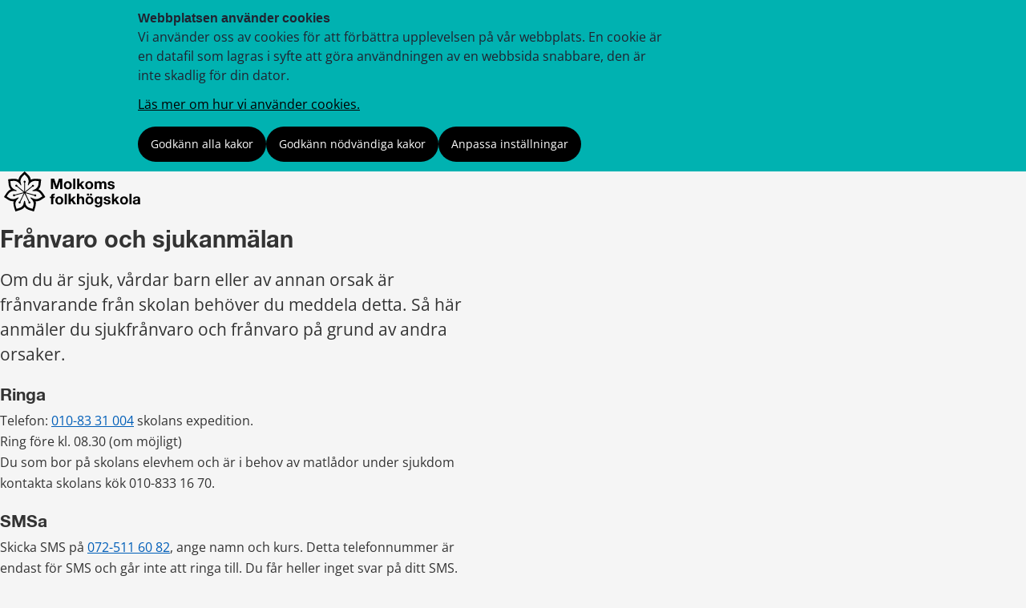

--- FILE ---
content_type: text/html;charset=UTF-8
request_url: https://regionvarmland.se/folkhogskolor/molkoms-folkhogskola/om-skolan/studeranderatt---regler-och-villkor/franvaro-och-sjukanmalan.printable
body_size: 6692
content:
<!DOCTYPE html>
<html lang="sv" class="sv-no-js sv-template-undersida">
<head>
   <meta charset="UTF-8">
   <script nonce="0a36de01-f459-11f0-833e-21f053e00951">(function(c){c.add('sv-js');c.remove('sv-no-js');})(document.documentElement.classList)</script>
   <title>Frånvaro och sjukanmälan 


 - Region Värmland</title>
   <meta name="robots" content="noindex, nofollow">
   <link rel="preload" href="/sitevision/system-resource/681e69ab7ef6c6968a1969569c8b65e7773523ab3443bdda0de364177fc6db5a/js/jquery.js" as="script">
   <link rel="preload" href="/sitevision/system-resource/681e69ab7ef6c6968a1969569c8b65e7773523ab3443bdda0de364177fc6db5a/envision/envision.js" as="script">
   <link rel="preload" href="/sitevision/system-resource/681e69ab7ef6c6968a1969569c8b65e7773523ab3443bdda0de364177fc6db5a/js/utils.js" as="script">
   <link rel="preload" href="/sitevision/system-resource/681e69ab7ef6c6968a1969569c8b65e7773523ab3443bdda0de364177fc6db5a/js/portlets.js" as="script">
               <meta name="dcterms.modified" content="27 november 2024">
                     <meta name="lang" content="sv">
         <meta name="viewport" content="width=device-width, initial-scale=1, minimum-scale=1, shrink-to-fit=no">
   <meta name="dcterms.identifier" content="https://regionvarmland.se">
   <meta name="dcterms.language" content="sv">
   <meta name="dcterms.format" content="text/html">
   <meta name="dcterms.type" content="text">
   <link rel="stylesheet" type="text/css" href="/2.1a8c237f17a8346c8a3195/1766629819945/sitevision-responsive-grids.css">
   <link rel="stylesheet" type="text/css" href="/2.1a8c237f17a8346c8a3195/1766629852095/sitevision-spacing.css">
   
      <link rel="stylesheet" type="text/css" href="/2.1a8c237f17a8346c8a3195/auto/1768559329598/SiteVision.css">
      <link rel="stylesheet" type="text/css" href="/2.1a8c237f17a8346c8a3195/0/2955/SiteVision.css">
   <link rel="stylesheet" type="text/css" href="/sitevision/system-resource/681e69ab7ef6c6968a1969569c8b65e7773523ab3443bdda0de364177fc6db5a/css/portlets.css">
   <link rel="stylesheet" type="text/css" href="/sitevision/system-resource/681e69ab7ef6c6968a1969569c8b65e7773523ab3443bdda0de364177fc6db5a/envision/envision.css">

      <link rel="stylesheet" type="text/css" href="/2.1a8c237f17a8346c8a3195/91.1a8c237f17a8346c8a315c4/1766629865554/0/sv-template-asset.css">
         <link rel="stylesheet" type="text/css" href="/webapp-resource/4.1a8c237f17a8346c8a310149/360.28f840591967f36c94a43c5/1746165621675/webapp-assets.css">
      <link rel="stylesheet" type="text/css" href="/webapp-resource/4.1a8c237f17a8346c8a310149/360.257a115e19b6d1b548014143/1768585737428/webapp-assets.css">
      <link rel="stylesheet" type="text/css" href="/webapp-resource/4.1a8c237f17a8346c8a310149/360.2b7c78c9193b9c62e211556/1734083855184/webapp-assets.css">
      <link rel="stylesheet" type="text/css" href="/webapp-resource/4.1a8c237f17a8346c8a310149/360.5ed56e7219ac3269b771a6e5/1766166536982/webapp-assets.css">
      <link rel="stylesheet" type="text/css" href="/webapp-resource/4.1a8c237f17a8346c8a310149/360.1c27d7d194b5184a141235f/1739513218373/webapp-assets.css">
      <link rel="stylesheet" type="text/css" href="/webapp-resource/4.1a8c237f17a8346c8a310149/360.257a115e19b6d1b5480f784/1768240137704/webapp-assets.css">
      <!-- Piwik Pro -->
   <script nonce="0a36de01-f459-11f0-833e-21f053e00951">
      window.dataLayer = window.dataLayer || [];
      window.dataLayer.push({
        event: 'sitevision.preClientContainerSetup',
        sitevision: {
           pageId: '4.1a8c237f17a8346c8a310149'
        }
      });
(function(window, document, dataLayerName, id) {
window[dataLayerName]=window[dataLayerName]||[],window[dataLayerName].push({start:(new Date).getTime(),event:"stg.start"});var scripts=document.getElementsByTagName('script')[0],tags=document.createElement('script');
function stgCreateCookie(a,b,c){var d="";if(c){var e=new Date;e.setTime(e.getTime()+24*c*60*60*1e3),d="; expires="+e.toUTCString();f="; SameSite=Strict"}document.cookie=a+"="+b+d+f+"; path=/; Secure"}
var isStgDebug=(window.location.href.match("stg_debug")||document.cookie.match("stg_debug"))&&!window.location.href.match("stg_disable_debug");stgCreateCookie("stg_debug",isStgDebug?1:"",isStgDebug?14:-1);
var qP=[];dataLayerName!=="dataLayer"&&qP.push("data_layer_name="+dataLayerName),qP.push("use_secure_cookies"),isStgDebug&&qP.push("stg_debug");var qPString=qP.length>0?("?"+qP.join("&")):"";
tags.async=!0,tags.src="https://svanalytics.containers.piwik.pro/"+id+".js"+qPString,scripts.parentNode.insertBefore(tags,scripts);
!function(a,n,i){a[n]=a[n]||{};for(var c=0;c<i.length;c++)!function(i){a[n][i]=a[n][i]||{},a[n][i].api=a[n][i].api||function(){var a=[].slice.call(arguments,0);"string"==typeof a[0]&&window[dataLayerName].push({event:n+"."+i+":"+a[0],parameters:[].slice.call(arguments,1)})}}(i[c])}(window,"ppms",["tm","cm"]);
})(window, document, 'dataLayer', 'c63b0129-6bee-435e-83dd-2759f4ded969');
   </script>
   <!-- End Piwik Pro -->
   <script nonce="0a36de01-f459-11f0-833e-21f053e00951">!function(t,e){t=t||"docReady",e=e||window;var n=[],o=!1,c=!1;function d(){if(!o){o=!0;for(var t=0;t<n.length;t++)try{n[t].fn.call(window,n[t].ctx)}catch(t){console&&console.error(t)}n=[]}}function a(){"complete"===document.readyState&&d()}e[t]=function(t,e){if("function"!=typeof t)throw new TypeError("callback for docReady(fn) must be a function");o?setTimeout(function(){t(e)},1):(n.push({fn:t,ctx:e}),"complete"===document.readyState?setTimeout(d,1):c||(document.addEventListener?(document.addEventListener("DOMContentLoaded",d,!1),window.addEventListener("load",d,!1)):(document.attachEvent("onreadystatechange",a),window.attachEvent("onload",d)),c=!0))}}("svDocReady",window);</script>
      <script src="/sitevision/system-resource/681e69ab7ef6c6968a1969569c8b65e7773523ab3443bdda0de364177fc6db5a/js/jquery.js"></script>
      
  <script src="/webdav/files/system/dist/main.js"></script>
  <link rel="stylesheet" type="text/css" media="all" href="/webdav/files/system/dist/main.css">

   <meta name="format-detection" content="telephone=no">
   
<link rel="apple-touch-icon" sizes="180x180" href="/images/18.1a8c237f17a8346c8a37e88/1612207961733/apple-touch-icon.png">
<link rel="icon" type="image/png" sizes="32x32" href="/images/18.1a8c237f17a8346c8a38ed9/1612207963184/favicon-32x32.png">
<link rel="icon" type="image/png" sizes="16x16" href="/images/18.1a8c237f17a8346c8a3925d/1612207963122/favicon-16x16.png">
<link rel="icon" type="image/png" sizes="192x192" href="/images/18.1a8c237f17a8346c8a38a89/1612207963555/android-chrome-192x192.png">
<link rel="manifest" href="/download/18.1a8c237f17a8346c8a37e51/1612207963491/site.webmanifest">
<link rel="mask-icon" href="/18.1a8c237f17a8346c8a38078/1612207963417/safari-pinned-tab.svg" color="#5bbad5">
<meta name="msapplication-TileColor" content="#2b5797">
<meta name="msapplication-TileImage" content="/images/18.1a8c237f17a8346c8a38fe0/1612207963244/mstile-144x144.png">
<meta name="msapplication-config" content="/download/18.1a8c237f17a8346c8a38366/1612208156314/browserconfig.xml">

<link rel="shortcut icon" href="/images/18.1a8c237f17a8346c8a33d1d/1612207963056/favicon.ico" type="image/x-icon">

<meta name="theme-color" content="#ffffff">
   

<link rel="stylesheet" href="https://kit.fontawesome.com/5318885f23.css" crossorigin="anonymous">










                              
<link rel="canonical" href="https://www.regionvarmland.se/folkhogskolor/molkoms-folkhogskola/om-skolan/studeranderatt---regler-och-villkor/franvaro-och-sjukanmalan" />

<!-- <script src="https://kit.fontawesome.com/5318885f23.js" crossorigin="anonymous"></script> -->


                                                   
                  
                     
                  
         <meta property="og:image" content="https://regionvarmland.se/images/18.7e6b386517eb32295bc1b1b6/1644483464711/skogsstjarnan.png" />

               <meta property="og:image:width" content="1200" />
      
               <meta property="og:image:height" content="630" />
      
         
                                    
   
   
                                 
   
<meta name="twitter:card" content="summary" />
	<meta property="og:url" content="https://regionvarmland.se/folkhogskolor/molkoms-folkhogskola/om-skolan/studeranderatt---regler-och-villkor/franvaro-och-sjukanmalan" />

   <script nonce="0a36de01-f459-11f0-833e-21f053e00951">
      window.sv = window.sv || {};
      sv.UNSAFE_MAY_CHANGE_AT_ANY_GIVEN_TIME_webAppExternals = {};
      sv.PageContext = {
      pageId: '4.1a8c237f17a8346c8a310149',
      siteId: '2.1a8c237f17a8346c8a3195',
      userIdentityId: '',
      userIdentityReadTimeout: 0,
      userLocale: 'sv',
      dev: false,
      csrfToken: '',
      html5: true,
      useServerSideEvents: false,
      nodeIsReadOnly: false
      };
   </script>
      <script nonce="0a36de01-f459-11f0-833e-21f053e00951">!function(){"use strict";var t,n={},e={},i={};function r(t){return n[t]=n[t]||{instances:[],modules:{},bundle:{}},n[t]}document.querySelector("html").classList.add("js");var s={registerBootstrapData:function(t,n,i,r,s){var a,o=e[t];o||(o=e[t]={}),(a=o[i])||(a=o[i]={}),a[n]={subComponents:r,options:s}},registerInitialState:function(t,n){i[t]=n},registerApp:function(n){var e=n.applicationId,i=r(e);if(t){var s={};s[e]=i,s[e].instances=[n],t.start(s)}else i.instances.push(n)},registerModule:function(t){r(t.applicationId).modules[t.path]=t},registerBundle:function(t){r(t.applicationId).bundle=t.bundle},getRegistry:function(){return n},setAppStarter:function(n){t=n},getBootstrapData:function(t){return e[t]},getInitialState:function(t){return i[t]}};window.AppRegistry=s}();</script>
</head>
<body class=" sv-responsive sv-theme-molkom-folkhogskola env-m-around--0">
<div  id="svid10_1a8c237f17a8346c8a33492" class="sv-layout"><div class="sv-custom-module sv-kxn-emergency-message sv-skip-spacer" id="svid12_616e69e11886a55b63d29f6a"><div id="Krismeddelande"><!-- Krismeddelande --></div>
<script nonce="0a36de01-f459-11f0-833e-21f053e00951">AppRegistry.registerApp({applicationId:'kxn-emergency-message|0.0.2',htmlElementId:'svid12_616e69e11886a55b63d29f6a',route:'/',portletId:'12.616e69e11886a55b63d29f6a',locale:'sv',defaultLocale:'en',webAppId:'kxn-emergency-message',webAppVersion:'0.0.2',webAppAopId:'360.4b7d7c1118e830e57baee8f',webAppImportTime:'1712660277331',requiredLibs:{"react":"17.0.2"}});</script></div>
<div id="svid94_5d0e4326185a5100b7e3297"><main class="sv-vertical sv-layout sv-skip-spacer" id="svid10_5d0e4326185a5100b7e3298"><div class="sv-spacer-1emvt sv-vertical sv-layout cc-header-logo sv-skip-spacer c24766"  id="svid10_5d0e4326185a5100b7e3299"><div class="sv-custom-module sv-kxn-get-logo-from-metadata sv-skip-spacer c24768"  id="svid12_5d0e4326185a5100b7e160d9"><div id="Metadatalogo"><!-- Metadata logo --></div><div><a href="/folkhogskolor/molkoms-folkhogskola" aria-label="Gå till startsidan"><img src="/images/18.314fad6e192d6238c3c23f27/1732696131845/RVF_Molkom.svg" alt="Till startsidan" title="Till startsidan"/></a></div>
<script nonce="0a36de01-f459-11f0-833e-21f053e00951">AppRegistry.registerApp({applicationId:'kxn-get-logo-from-metadata|2025-12-18',htmlElementId:'svid12_5d0e4326185a5100b7e160d9',route:'/',portletId:'12.5d0e4326185a5100b7e160d9',locale:'sv',defaultLocale:'en',webAppId:'kxn-get-logo-from-metadata',webAppVersion:'2025-12-18',webAppAopId:'360.5ed56e7219ac3269b7719dbd',webAppImportTime:'1766124318132',requiredLibs:{"react":"17.0.2"}});</script></div>
</div>
<div class="sv-spacer-1emvt sv-vertical sv-layout cybercom-theme cc-template-printable c24766"  id="svid10_5d0e4326185a5100b7e329c"><div class="sv-vertical sv-layout sv-skip-spacer" id="svid10_5d0e4326185a5100b7e329d"></div>
<div class="sv-vertical sv-layout" id="svid10_5d0e4326185a5100b7e329e"></div>
<div class="sv-vertical sv-layout" id="svid10_5d0e4326185a5100b7e329f"></div>
<div class="sv-vertical sv-layout" id="svid10_5d0e4326185a5100b7e32a0"><div id="svid94_1a8c237f17a8346c8a310150" class="pagecontent sv-layout"><div id="Innehall"><!-- Innehåll --></div><div class="sv-text-portlet sv-use-margins sv-skip-spacer" id="svid12_1a8c237f17a8346c8a31fb17"><div id="Rubrik"><!-- Rubrik --></div><div class="sv-text-portlet-content"><h1 class="heading" id="h-Franvaroochsjukanmalan">Frånvaro och sjukanmälan</h1></div></div>
<div class="sv-text-portlet sv-use-margins" id="svid12_1a8c237f17a8346c8a31fb18"><div id="Text"><!-- Text --></div><div class="sv-text-portlet-content"><p class="sv-font-ingress">Om du är sjuk, vårdar barn eller av annan orsak är frånvarande från skolan behöver du meddela detta. Så här anmäler du sjukfrånvaro och frånvaro på grund av andra orsaker.</p></div></div>
<div class="sv-text-portlet sv-use-margins" id="svid12_2dba85da17ba873fda131376"><div id="Text1"><!-- Text 1 --></div><div class="sv-text-portlet-content"><h2 class="subheading" id="h-Ringa">Ringa</h2><p class="normal">Telefon: <a href="tel:010-8331004">010-83 31 004</a> skolans expedition.<br>Ring före kl. 08.30 (om möjligt)</p><p class="normal">Du som bor på skolans elevhem och är i behov av matlådor under sjukdom kontakta skolans kök 010-833 16 70.</p><h2 class="subheading" id="h-SMSa">SMSa</h2><p class="normal">Skicka SMS på <a href="tel:072-5116082">072-511 60 82</a>, ange namn och kurs. Detta telefonnummer är endast för SMS och går inte att ringa till. Du får heller inget svar på ditt SMS.</p><p class="normal">Vid mer än 20 procent total frånvaro omprövas kursdeltagarens möjligheter till studieomdöme och behörighet. Frånvaro kan påverka kursdeltagarens studiemedel. Frånvaro längre än 15 kalenderdagar i följd, betraktas som att hen är studieinaktiv. Skolan kan då meddela CSN men som studerande är man själv skyldig att anmäla alla förändringar som påverkar rätten till studiemedel och omfattningen av studiemedel.</p><p class="normal">Vid sjukfrånvaro ska även Försäkringskassan meddelas och vid vård av sjukt barn meddelas CSN. Frånvaro längre än fem studiedagar i följd ska styrkas med intyg som styrker sjukdom, vård av sjukt barn eller anhörig.</p><h2 class="subheading" id="h-Vadhandervidhogfranvaro">Vad händer vid hög frånvaro</h2><p class="normal">Samtliga lärare har ett ansvar för att hög frånvaro uppmärksammas och att informera studerande om vilka regler som gäller kring frånvaro. Efter cirka 15 procent frånvaro på tre veckor kallar kontaktläraren till samtal och meddelar konsekvenserna av fortsatt hög frånvaro. Den studerande meddelas vid detta samtal att frånvaron kommer att räknas under kommande tre veckor.</p><p class="normal">Om frånvaron efter tre veckor är fortsatt hög ges skriftlig varning nr 1. I denna varning ska tydligt framgå att frånvaron är för hög och att förändring måste ske inom tre veckor. Här ska även tydligt framgå att konsekvenserna av fortsatt hög frånvaro efter tre veckor innebär rapportering till CSN om reducerad studietid vid kursavbrott eller terminsslut. Det ska även framgå att fortsatt hög frånvaro på sikt kan innebära ett avskiljande från utbildning.</p><p class="normal">Om frånvaron efter tre veckor är fortsatt hög genomförs ytterligare ett samtal med den studerande. I detta samtal delges den studerande skriftlig varning nr 2. I varning nr två ska tydligt framgå att närvaron måste öka inom tre veckor, konsekvenserna av fortsatt hög frånvaro kan innebära ett avskiljande från utbildning. Vid fortsatt hög frånvaro riskerar rapporteringen av studieresultat till CSN att påverkas.</p></div></div>
</div></div>
<div class="sv-vertical sv-layout c24747"  id="svid10_5d0e4326185a5100b7e32a1"><div class="sv-related-portlet sv-portlet sv-skip-spacer" id="svid12_5d0e4326185a5100b7e32a2"><div id="Relateradelankar"><!-- Relaterade länkar --></div></div>
<div class="sv-related-portlet sv-portlet" id="svid12_5d0e4326185a5100b7e32a3"><div id="Relateradedokument"><!-- Relaterade dokument --></div></div>
</div>
<div class="sv-vertical sv-layout c24747"  id="svid10_5d0e4326185a5100b7e32a4"><div class="sv-layout sv-skip-spacer" id="svid30_5d0e4326185a5100b7e32a5"><div id="Kontaktinformation"><!-- Kontaktinformation --></div><div class="sv-related-portlet sv-portlet sv-skip-spacer" id="svid12_49a6323417c92c9e56450f"><div id="Kontaktinformation-0"><!-- Kontaktinformation --></div>


   


</div>
</div>
</div>
<div class="sv-vertical sv-layout" id="svid10_5d0e4326185a5100b7e32a6"><div class="sv-script-portlet sv-portlet sv-skip-spacer" id="svid12_5d0e4326185a5100b7e32a7"><div id="Ansvarigochsenastpublicerad"><!-- Ansvarig och senast publicerad --></div>    <p>
        <span class="sv-font-tags-meta">
            Sidan uppdaterad
        </span>
        <span class="sv-font-metadata-thin">27 november 2024</span>
    </p>
</div>
</div>
</div>
</main>
</div><div class="sv-custom-module sv-marketplace-sitevision-cookie-consent" id="svid12_5ff04c0917ce8cb05912a1d5"><div id="Cookiebanner"><!-- Cookie-banner --></div><div data-cid="12.5ff04c0917ce8cb05912a1d5"></div><script nonce="0a36de01-f459-11f0-833e-21f053e00951" >AppRegistry.registerBootstrapData('12.5ff04c0917ce8cb05912a1d5','12.5ff04c0917ce8cb05912a1d5','AGNOSTIC_RENDERER');</script><script nonce="0a36de01-f459-11f0-833e-21f053e00951">AppRegistry.registerInitialState('12.5ff04c0917ce8cb05912a1d5',{"settings":{"displayType":"bannerTop","message":"Vi använder oss av cookies för att förbättra upplevelsen på vår webbplats. En cookie är en datafil som lagras i syfte att göra användningen av en webbsida snabbare, den är inte skadlig för din dator.","settingsSubTitle":"","cookiePolicyUri":"/regionvarmland/om-regionen/om-webbplatsen/om-kakor-cookies","title":"Webbplatsen använder cookies","cookiePolicyLinkText":"Läs mer om hur vi använder cookies. ","usePolicyPage":true,"manageButtonText":"Hantera cookies","buttonType":"acceptAllAndNecessary","openLinkInNewTab":false,"usePiwikPro":true},"categories":[{"id":"necessary","title":"Nödvändiga cookies","description":"Gör att våra tjänster är säkra och fungerar som de ska. Därför går de inte att inaktivera.","hasConsent":true},{"id":"analytics","title":"Analytiska cookies","description":"Ger oss information om hur vår webbplats används som gör att vi kan underhålla, driva och förbättra användarupplevelsen.","hasConsent":false,"cookies":["sv-internal-sv-web-analytics","sv-internal-mtm_cookie_consent","sv-internal-sv-uts"]}],"displayOptions":{"consentOpen":true,"settingsOpen":false},"baseHeadingLevel":2,"customButtonTexts":{"acceptAllCookies":"","acceptNecessaryCookies":"","settings":"","saveAndAccept":""},"useCustomButtonTexts":false});</script>
<script nonce="0a36de01-f459-11f0-833e-21f053e00951">AppRegistry.registerApp({applicationId:'marketplace.sitevision.cookie-consent|1.11.8',htmlElementId:'svid12_5ff04c0917ce8cb05912a1d5',route:'/',portletId:'12.5ff04c0917ce8cb05912a1d5',locale:'sv',defaultLocale:'en',webAppId:'marketplace.sitevision.cookie-consent',webAppVersion:'1.11.8',webAppAopId:'360.257a115e19b6d1b5480f784',webAppImportTime:'1768240137704',requiredLibs:{"react":"18.3.1"},childComponentStateExtractionStrategy:'BY_ID'});</script></div>
</div>
<script nonce="0a36de01-f459-11f0-833e-21f053e00951">parent.print();</script>




<script src="/sitevision/system-resource/681e69ab7ef6c6968a1969569c8b65e7773523ab3443bdda0de364177fc6db5a/envision/envision.js"></script>
<script src="/sitevision/system-resource/681e69ab7ef6c6968a1969569c8b65e7773523ab3443bdda0de364177fc6db5a/js/utils.js"></script>
<script src="/sitevision/system-resource/681e69ab7ef6c6968a1969569c8b65e7773523ab3443bdda0de364177fc6db5a/js/portlets.js"></script>

<script src="/2.1a8c237f17a8346c8a3195/91.1a8c237f17a8346c8a315c4/1766629865554/BODY/0/sv-template-asset.js"></script>
<script src="/sitevision/system-resource/681e69ab7ef6c6968a1969569c8b65e7773523ab3443bdda0de364177fc6db5a/js/webAppExternals/react_17_0.js"></script>
<script src="/sitevision/system-resource/681e69ab7ef6c6968a1969569c8b65e7773523ab3443bdda0de364177fc6db5a/js/webAppExternals/react_18_3.js"></script>
<script src="/webapp-resource/4.1a8c237f17a8346c8a310149/360.28f840591967f36c94a43c5/1746165621675/webapp-assets.js"></script>
<script src="/webapp-resource/4.1a8c237f17a8346c8a310149/360.257a115e19b6d1b548014143/1768585737428/webapp-assets.js"></script>
<script src="/webapp-resource/4.1a8c237f17a8346c8a310149/360.195fa93119545486b4621a83/1742984654177/webapp-assets.js"></script>
<script src="/webapp-resource/4.1a8c237f17a8346c8a310149/360.4b7d7c1118e830e57baee8f/1712660277331/webapp-assets.js"></script>
<script src="/webapp-resource/4.1a8c237f17a8346c8a310149/360.2b7c78c9193b9c62e211556/1734083855184/webapp-assets.js"></script>
<script src="/webapp-resource/4.1a8c237f17a8346c8a310149/360.5ed56e7219ac3269b7719dbd/1766124318132/webapp-assets.js"></script>
<script src="/webapp-resource/4.1a8c237f17a8346c8a310149/360.1268df2519719b2b2ec1f931/1750750931498/webapp-assets.js"></script>
<script src="/webapp-resource/4.1a8c237f17a8346c8a310149/360.5ed56e7219ac3269b771a6e5/1766166536982/webapp-assets.js"></script>
<script src="/webapp-resource/4.1a8c237f17a8346c8a310149/360.1c27d7d194b5184a141235f/1739513218373/webapp-assets.js"></script>
<script src="/webapp-resource/4.1a8c237f17a8346c8a310149/360.257a115e19b6d1b5480f784/1768240137704/webapp-assets.js"></script>
<script src="/sitevision/system-resource/681e69ab7ef6c6968a1969569c8b65e7773523ab3443bdda0de364177fc6db5a/webapps/webapp_sdk-legacy.js"></script>
</body>
</html>

--- FILE ---
content_type: text/css
request_url: https://regionvarmland.se/2.1a8c237f17a8346c8a3195/auto/1768559329598/SiteVision.css
body_size: 24423
content:
.c24601{background-color:#aa112c !important;width:26.1467%}.c26468{width:1em}.c26144{background-color:#aa112c !important;width:26%}.c25520{max-height:500px;max-width:371px}.c26791{float:right;max-height:938px;max-width:1667px;padding-bottom:4px;padding-left:4px}.c26557{background-color:#aa112c !important;width:32.6024%}.c27381{max-height:426px;max-width:639px}.c26914{background-color:#337ec6;color:#ffffff}.c24690{background-color:#339b83;margin-top:-80px;max-width:850px;padding-bottom:2em;padding-left:4em;padding-right:4em;padding-top:2em;width:100%;z-index:2}.c24979{float:right;margin-left:1em;position:relative}.c24753{text-align:right}.c24811{background-color:#aa112c}.c27004{background-color:#e5f2ef !important;padding:0.5em}.c25005{max-height:452px;max-width:680px}.c25237{max-height:360px;max-width:1728px}.c26180{width:14.6789%}.c27415{background-color:#000000;color:#ffffff}.c26899{width:21.9108%}.c25519{max-height:453px;max-width:800px}.c27296{background-color:#e2e2e1 !important;width:100%}.c25030{max-height:800px;max-width:640px}.c27016{background-color:#a9a8a4 !important;padding:0.5em;width:5.66977%}.c25856{max-height:85px;max-width:150px}.c26459{background-color:#f0f0ef !important;height:41.9712px}.c25605{background-color:#ffffff;border-radius:3px;margin-bottom:20px;padding-bottom:0;padding-top:0}.c24473{width:14.0866%}.c24598{width:21.223%}.c26912{max-height:484px;max-width:800px}.c27625{background-color:#feefcc !important;border:1px solid rgb(251, 208, 102);padding:0.5em;width:69.7411%}.c24653{background-color:#cce6e0;border-color:#99cdc1;border-style:solid;border-width:1px;min-width:1085px;padding-bottom:1em;padding-left:3em;padding-top:1em}.c25088{max-height:775px;max-width:800px}.c26347{max-height:140px;max-width:151px}.c27209{width:76.2441%}.c25915{max-height:491px;max-width:669px}.c26010{width:9.7191%}.c24840{max-height:133px;max-width:289px}.c26573{max-width:100%}.c25790{max-height:429px;max-width:680px}.c26604{max-height:478px;max-width:652px}.c25014{width:25em}.c27316{background-color:#003a70 !important;border:1px solid rgb(240, 240, 239);width:47.2178%}.c25897{max-height:290px;max-width:200px}.c25591{max-height:279px;max-width:593px}.c24562{background-color:#f9b000 !important;height:42px;width:50.101%}.c25069{margin-bottom:0.5em;margin-top:0.5em}.c27545{max-height:641px;max-width:855px;padding-bottom:4px;padding-left:4px;padding-right:4px}.c26505{width:16.9077%}.c27279{background-color:#f0f0ef !important;border:1px solid rgb(240, 240, 239);padding:0.5em;width:100%}.c25048{max-height:274px;max-width:800px}.c27137{background-color:#f9b000 !important;height:42px}.c24807{display:flex;justify-content:center;padding-bottom:3em}.c26071{background-color:#F4F4F4;flex-grow:0;height:12px;transform:translateY(-4px);width:16px}.c25974{max-height:205px;max-width:200px}.c25728{background-color:#f5f5f5;border-left-color:#6f6e68;border-left-style:solid;border-left-width:4px;margin-bottom:1em;margin-top:1em;padding-bottom:1.2em;padding-left:2.2em;padding-right:6em;padding-top:1.5em}.c26371{background-color:#feefcc}.c27233{background-color:#f9b000 !important;border:1px solid rgb(240, 240, 239);padding:0.5em;width:6.67992%}.c26197{width:12.3572%}.c25286{max-height:275px;max-width:1110px}.c27065{background-color:#e5ebf0 !important;border:1em solid rgb(240, 240, 239);padding:0.5em;width:10.9669%}.c27346{border:1px solid rgb(240, 240, 239);padding:0.5em;width:13.8315%}.c27063{background-color:#99cdc1 !important;padding:0.5em;width:16.6758%}.c26450{height:75.5556px}.c26318{background-color:#003a70 !important;width:20.8052%}.c26711{border:1px solid rgb(240, 240, 239);height:119.915px;padding:0.5em;width:10.9137%}.c24581{max-height:134px;max-width:595px}.c26078{background-color:#F4F4F4;border-radius:50%;flex-grow:0;height:40px;margin-right:14px;width:40px}.c25767{max-height:800px;max-width:707px}.c25796{max-height:310px;max-width:670px}.c26600{max-height:500px;max-width:1100px}.c25590{max-height:422px;max-width:800px}.c26995{padding:0.5em;width:5.66977%}.c27547{height:43.0903px}.c25189{border-top-color:#93328e;border-top-style:solid;border-top-width:1px}.c26593{max-height:619px;max-width:1100px;padding-bottom:4px;padding-left:4px;padding-right:4px}.c26769{max-height:781px;max-width:799px}.c26250{background-color:#003a70 !important;width:68.2243%}.c26474{width:54.6999%}.c26636{border:1px solid rgb(240, 240, 239);padding:0.5em}.c26409{height:68px;width:13.5092%}.c26784{max-height:442px;max-width:640px}.c25345{max-height:421px;max-width:680px}.c26729{background-color:#f9b000 !important;border:1px solid rgb(240, 240, 239);padding:0.5em;width:4.81932%}.c26858{background-color:#e5ebf0 !important;border:1em solid rgb(240, 240, 239);padding:0.5em;width:4.69198%}.c27256{border:1px solid rgb(240, 240, 239);height:76.9531px;padding:0.5em;width:9.3837%}.c24796{margin-top:1.2em}.c25488{max-height:318px;max-width:800px}.c25350{max-height:565px;max-width:800px}.c24977{width:13.8452%}.c27041{background-color:#a9a8a4 !important;padding:0.5em}.c24553{height:71.5938px;width:100.043%}.c26632{width:25.1246%}.c26695{background-color:#e5ebf0 !important;border:1px solid rgb(240, 240, 239);height:119.915px;padding:0.5em;width:23.5674%}.c24479{width:8.73201%}.c25368{background-color:#ffffff;padding-bottom:1em}.c24876{display:flex;justify-content:center}.c26448{height:42.8889px;width:13.5092%}.c25658{height:83.1719px;width:26.9036%}.c26038{max-height:169px;max-width:200px}.c25190{border-color:#a95ba5;border-style:solid;border-width:1px}.c25101{width:27.1647%}.c25722{padding-bottom:1em;padding-left:1em;padding-right:1em;padding-top:1em}.c26552{max-height:281px;max-width:119px;padding-bottom:4px;padding-left:4px;padding-right:4px}.c26998{background-color:#008264 !important;padding:0.5em;width:10%}.c24485{background-color:#e5eef7;margin-top:2em;padding-left:2em;padding-right:2em;padding-top:1.2em}.c25710{max-height:548px;max-width:799px}.c27398{background-color:#aa112c !important;border:1px solid rgb(240, 240, 239);padding:0.5em;width:5.24867%}.c25819{border:1px solid rgb(240, 240, 239);padding:0.5em;width:10.4844%}.c26919{border:1em solid rgb(240, 240, 239);padding:0.5em;width:3.71976%}.c25138{max-height:355px;max-width:800px}.c24724{max-height:468px;max-width:643px}.c14005{background-color:#99cdc1}.c27097{max-height:657px;max-width:1440px}.c25322{max-height:237px;max-width:800px}.c26432{height:42.8889px;width:30.8328%}.c27532{max-height:374px;max-width:735px}.c26164{background-color:#003a70 !important;width:36.864%}.c25121{max-height:209px;max-width:266px}.c25815{background-color:#e5ebf0 !important;border:1px solid rgb(240, 240, 239);padding:0.5em;width:94.6351%}.c24668{float:right;max-height:2094px;max-width:4000px;padding-bottom:4px;padding-left:4px}.c25142{padding-top:14px}.c25672{height:115px;width:18.2741%}.c25419{max-height:169px;max-width:226px}.c24608{width:52.633%}.c27656{background-color:#e5ebf0 !important;border:1px solid rgb(240, 240, 239);padding:0.5em;width:16.6349%}.c26266{width:68.2243%}.c27061{background-color:#be84bb !important;padding:0.5em;width:16.8425%}.c25111{max-height:290px;max-width:680px}.c24694{max-height:573px;max-width:800px;padding-bottom:4px;padding-left:4px;padding-right:4px}.c26800{background-color:#33618d;background-color:white !important}.c25373{margin-top:2em !important}.c26454{width:16.2134%}.c25603{max-height:229px;max-width:240px}.c25001{max-height:212px;max-width:150px}.c24806{padding-bottom:2em;padding-top:40px}.c26290{max-height:1075px;max-width:1911px;padding-bottom:4px;padding-left:4px;padding-right:4px}.c26467{width:30%}.c27376{width:60em}.c25053{border:none;overflow:hidden}.c27458{background-color:#f0f0ef !important;height:42px}.c24500{max-height:516px;max-width:1100px}.c26653{border:1em solid rgb(240, 240, 239);padding:0.5em;width:33.8692%}.c26472{width:100.057%}.c25455{max-height:498px;max-width:800px}.c26954{width:3.71976%}.c26257{width:75.8608%}.c26991{background-color:#f9b000 !important;padding:0.5em;width:10%}.c25065{background:url(/images/18.1a8c237f17a8346c8a34cfe/1603196934130/blomma.png)}.c25431{max-height:453px;max-width:679px}.c25264{max-height:379px;max-width:680px}.c26732{border:1px solid rgb(240, 240, 239);padding:0.5em;width:14.1312%}.c25428{max-height:399px;max-width:680px}.c26978{padding-top:1.4em}.c25949{max-height:528px;max-width:800px}.c26051{width:14.2341%}.c26124{background-color:#c5c5c3 !important}.c26142{max-height:436px;max-width:800px}.c24864{max-height:52px;max-width:152px}.c26559{width:38.7366%}.c27052{background-color:#ccd8e2 !important;padding:0.5em}.c26343{padding-left:2em;padding-top:1.4em}.c25917{max-height:663px;max-width:800px}.c25210{margin-top:0.8em}.c24714{max-height:362px;max-width:1110px}.c26670{background-color:#008264 !important;border:1px solid rgb(240, 240, 239);padding:0.5em;width:5.24851%}.c24814{max-height:122px;max-width:500px}.c25718{max-height:564px;max-width:752px}.c27142{background-color:#003a70 !important;width:40%}.c25240{background-color:#e5f2ef;padding-bottom:0.8em;padding-left:0.2em;padding-right:0.2em;padding-top:0.2em}.c25688{height:51.375px}.c27383{background-color:#f0f0ef !important;border:1px solid rgb(226, 226, 225);padding:0.5em;width:5.24851%}.c25653{height:83.2188px;width:26.9036%}.c26193{background-color:#003a70 !important;width:14.6789%}.c25351{max-height:666px;max-width:799px}.c25662{height:103.844px;width:26.2267%}.c27638{border:1px solid rgb(240, 240, 239);padding:0.5em;width:28.1399%}.c25816{background-color:#e5ebf0 !important;border:1px solid rgb(240, 240, 239);padding:0.5em;width:22.7339%}.c25886{max-height:265px;max-width:500px}.c25176{max-height:534px;max-width:800px}.c25062{max-height:563px;max-width:1825px}.c26314{width:20.8052%}.c26750{height:195.54px;width:100.476%}.c27640{background-color:#ffffff !important;border:1px solid rgb(251, 208, 102);padding:0.5em;width:23.787%}.c26149{background-color:#ffffff !important;width:18.7309%}.c27345{background-color:#003a70 !important;height:36px;width:14.2037%}.c26674{background-color:#e5ebf0 !important;border:1px solid rgb(240, 240, 239);padding:0.5em;width:10.8271%}.c25372{max-height:95px;max-width:292px}.c25438{color:#66b4a2 !important}.c26553{max-height:212px;max-width:799px}.c26735{border:1px solid rgb(240, 240, 239);padding:0.5em;width:24.3219%}.c26210{background-color:#003a70 !important;width:12.3572%}.c25063{background-color:#e5f2ef;margin-top:2em}.c25957{max-height:413px;max-width:620px}.c25521{max-height:191px;max-width:672px}.c25660{height:130.266px;width:18.2741%}.c26342{background-color:#156b9f;border-radius:15px;margin-top:1em}.c25161{padding:0 0 0em 0}.c25384{max-height:278px;max-width:600px}.c25041{max-height:490px;max-width:800px}.c24859{border-bottom-color:#003a70;border-bottom-style:solid;border-bottom-width:3px;padding-bottom:0.3em;padding-top:1em}.c25907{max-height:520px;max-width:800px}.c25597{max-height:800px;max-width:533px}.c26835{background-color:#008264 !important;border:1px solid rgb(240, 240, 239);padding:0.5em;width:4.89614%}.c26859{background-color:#ffffff !important;border:1px solid rgb(240, 240, 239);padding:0.5em;width:10.9119%}.c26503{max-height:223px;max-width:800px}.c26953{width:68.8295%}.c27058{background-color:#6f6e68 !important;padding:0.5em;width:5.66977%}.c26444{height:117.333px}.c24651{max-height:193px;max-width:800px}.c26921{width:100.052%}.c27238{background-color:#fddf99;border-left-color:#f9b000;border-left-style:solid;border-left-width:5px;padding-bottom:1em;padding-left:1em;padding-right:1em;padding-top:1em}.c25094{border:1px solid rgb(240, 240, 239);padding:0.5em;width:8%}.c25204{background-color:#339b83;border-color:#339b83}.c27330{height:120px}.c25630{max-height:470px;max-width:800px}.c27107{background-color:#e5eef7;display:none}.c27375{border-color:#000000;border-style:solid;border-width:1px;margin-top:2em;padding-top:0}.c24988{max-height:287px;max-width:200px}.c27040{background-color:#66b4a2 !important;padding:0.5em}.c26870{background-color:#ffffff !important;border:1px solid rgb(240, 240, 239);height:68px;padding:0.5em;width:9.94473%}.c26483{width:17.0205%}.c24569{width:22.2543%}.c27549{width:25.0651%}.c26955{background-color:#008264 !important;width:3.71976%}.c26690{background-color:#aa112c !important;border:1px solid rgb(240, 240, 239);padding:0.5em;width:5.1782%}.c25494{max-height:199px;max-width:668px}.c27455{background-color:#f0f0ef !important;height:60px}.c26172{background-color:#003a70 !important;width:16.329%}.c26792{background-color:#f6e7e9}.c26088{background-color:#93328e}.c26948{border:1em solid rgb(240, 240, 239);padding:0.5em;width:22.5795%}.c26416{height:42px;width:20.0254%}.c25338{max-height:401px;max-width:680px}.c27365{background-color:#003a70 !important;width:4.6975%}.c21479{margin-bottom:1em}.c26853{background-color:#e5ebf0 !important;border:1px solid rgb(240, 240, 239);padding:0.5em;width:10.3858%}.c27323{height:72.5312px}.c26402{padding-bottom:4em}.c26796{max-height:50px;max-width:167px}.c26491{height:41.9744px;width:30%}.c27132{background-color:#c5c5c3 !important;width:3em}.c26606{max-height:626px;max-width:800px}.c26989{background-color:#cc7080 !important;padding:0.5em}.c26163{background-color:#003a70 !important;width:9.38819%}.c26605{max-height:392px;max-width:800px}.c25852{max-height:274px;max-width:400px}.c26479{width:17.6125%}.c26913{padding-left:7rem}.c24482{width:8.97915%}.c25781{max-height:369px;max-width:800px}.c25416{max-height:187px;max-width:800px}.c26959{height:525.511px;width:100%}.c25536{max-height:478px;max-width:800px}.c24538{width:12.2868%}.c27361{background-color:#f9b000 !important;width:13.7312%}.c26150{background-color:#f0f0ef !important;width:81.283%}.c26596{border-left-color:#f9b000;border-left-style:solid;border-left-width:4px;margin-top:0;padding-bottom:0.8em;padding-left:0.8em;padding-top:0.8em}.c25046{max-height:571px;max-width:800px}.c24927{max-height:302px;max-width:548px}.c25087{max-height:799px;max-width:716px}.c25646{height:103.844px;width:28.5956%}.c26586{width:17.7323%}.c24783{height:100%}.c24858{max-height:418px;max-width:1110px}.c25006{max-height:418px;max-width:680px}.c25093{max-height:548px;max-width:800px}.c26536{width:39.1062%}.c27215{max-height:291px;max-width:799px}.c27088{max-height:322px;max-width:300px}.c24502{background-color:#ffffff;margin-bottom:1em;padding-bottom:1em;padding-left:1em;padding-right:1em}.c27579{width:100.192%}.c24946{height:43.0903px;width:22.2505%}.c24497{max-height:326px;max-width:1100px}.c24741{max-height:80px;max-width:241px}.c26086{color:#93328e}.c27138{background-color:#003a70 !important;width:8.22236%}.c25333{max-height:242px;max-width:200px}.c25270{max-height:432px;max-width:680px}.c26452{height:94px;width:20.0254%}.c25929{max-height:111px;max-width:340px}.c25156{background-color:#e9d6e8;border-color:#a95ba5}.c26192{width:33.3716%}.c25155{background-color:#ccdff1;border-color:#337ec6}.c27575{width:13.3388%}.c25439{max-height:799px;max-width:627px}.c25200{background-color:#fac033;border-color:#fac033}.c27357{background-color:#f9b000 !important;width:4.6975%}.c25213{background-color:#e5f2ef;margin-bottom:2em;margin-right:0.8em;margin-top:2em;padding-bottom:1em;padding-top:1em}.c25360{background-color:#eecfd5;border-left-color:#aa112c;border-left-style:solid;border-left-width:5px;padding-bottom:1em;padding-left:1em;padding-right:1em;padding-top:1em}.c26263{width:26.3761%}.c25895{max-height:271px;max-width:741px}.c26441{width:19.2203%}.c27497{background-color:#008264 !important;width:49.9192%}.c25029{max-height:559px;max-width:800px}.c25042{margin-top:126px}.c26635{background-color:#ffffff !important;border:1em solid rgb(240, 240, 239);height:42.8px;padding:0.5em}.c27505{background-color:#aa112c !important;border:1px solid rgb(240, 240, 239)}.c27076{background-color:#e5ebf0 !important;border:1px solid rgb(240, 240, 239);padding:0.5em;width:47.7137%}.c26215{width:59.289%}.c25151{max-height:405px;max-width:800px}.c26984{background-color:#8c8b86 !important;padding:0.5em;width:5.66977%}.c24836{background-color:#f6e7e9;border-top-color:#aa112c;border-top-style:solid;border-top-width:4px;padding-bottom:1.6em;padding-left:1.6em;padding-right:1.6em}.c27229{background-color:#f5f5f5 !important}.c24536{background-color:#003a70 !important;width:47%}.c27287{background-color:#003a70 !important;height:36px;width:25.3637%}.c25539{max-height:335px;max-width:800px}.c27120{padding-bottom:0.1em;padding-top:0.1em}.c24474{background-color:#f0f0ef !important;height:38px}.c26813{color:#fef7e5}.c24865{max-height:60px;max-width:181px}.c27081{width:80.2812px}.c25771{max-height:495px;max-width:800px}.c27012{background-color:#e9d6e8 !important;padding:0.5em;width:16.8425%}.c27188{border-color:black}.c24676{max-height:800px;max-width:671px}.c27017{background-color:#d4add2 !important;padding:0.5em;width:16.8425%}.c27327{background-color:#003a70 !important;width:10.1749%}.c27494{background-color:#f9b000 !important;width:50.0589%}.c27477{background-color:#f0f0ef !important;height:72.4844px}.c26770{float:right;margin-left:1em;position:relative;width:20%}.c26688{background-color:#f0f0ef !important;border:1px solid rgb(240, 240, 239);padding:0.5em;width:24.4299%}.c26857{background-color:#e5ebf0 !important;border:1px solid rgb(240, 240, 239);padding:0.5em;width:4.94266%}.c24932{height:43.0903px;width:32.8989%}.c27190{padding-bottom:0.6em}.c26231{width:16.329%}.c24939{height:69.0972px;width:11.1252%}.c25393{max-height:180px;max-width:135px}.c26664{background-color:#e5ebf0 !important;border:1em solid rgb(240, 240, 239);padding:0.5em;width:7.5867%}.c25729{max-height:441px;max-width:680px}.c26837{background-color:#e5ebf0 !important;border:1px solid rgb(240, 240, 239);padding:0.5em;width:5.14416%}.c25882{max-height:360px;max-width:500px}.c27429{max-height:677px;max-width:799px}.c27619{background-color:#fddf99 !important;border:1px solid rgb(251, 208, 102);padding:0.5em;width:27.5478%}.c24575{background-color:#f0f0ef !important;height:94px;width:100.043%}.c25988{width:22.2417%}.c25483{max-height:666px;max-width:800px}.c26131{background-color:#003a70 !important;height:36px;width:36.8516%}.c27539{max-height:422px;max-width:799px}.c24543{background-color:#003a70 !important;height:36px;width:49.9419%}.c25278{max-height:447px;max-width:670px}.c27159{padding-bottom:0.5em;padding-left:0}.c27337{background-color:#f0f0ef !important;border:1px solid rgb(240, 240, 239);width:100%}.c27123{float:left;margin-bottom:0.3em;margin-right:1em;position:relative}.c25083{max-height:470px;max-width:799px}.c26206{background-color:#003a70 !important;width:24.537%}.c26362{width:62.5255%}.c26000{width:17.1532%}.c27670{background-color:#f0f0ef;padding-bottom:0.8em;padding-left:0.8em;padding-right:0.8em;padding-top:0.2em}.c26033{max-height:450px;max-width:678px}.c26220{background-color:#003a70 !important;width:75.8608%}.c25344{max-height:667px;max-width:801px;padding-bottom:4px;padding-left:4px;padding-right:4px}.c25503{max-height:531px;max-width:800px}.c26118{background-color:#f4eaf3;border-color:#93328e}.c25910{max-height:335px;max-width:670px}.c26640{background-color:#f0f0ef;height:42.8px}.c25923{max-height:487px;max-width:800px}.c26418{width:15.7343%}.c26582{width:27.1654%}.c24604{width:53.9912%}.c26425{height:68px;width:30.8328%}.c27348{background-color:#f9b000 !important;height:298.437px;width:5.07274%}.c26624{background-color:#003a70 !important;width:25.1246%}.c25505{background-color:#ccd8e2;border-top-color:#003a70;border-top-style:solid;border-top-width:4px;padding-bottom:1.6em;padding-left:1.6em;padding-right:1.6em}.c26759{height:438.692px;width:100%}.c26609{width:68.2604%}.c27671{max-height:300px;max-width:750px}.c25385{max-height:447px;max-width:800px}.c25642{max-height:450px;max-width:798px}.c25500{max-height:518px;max-width:600px}.c25612{max-height:399px;max-width:721px}.c26656{background-color:#ccd8e2;margin-top:2em}.c25178{max-height:523px;max-width:800px}.c24993{max-height:278px;max-width:200px}.c26761{background-color:#aa112c !important;width:33%}.c26844{background-color:#e5ebf0 !important;border:1px solid rgb(240, 240, 239);padding:0.5em;width:5.12452%}.c26401{padding-bottom:2em;padding-top:1em;position:relative;z-index:1}.c26462{max-height:400px;max-width:712px}.c24906{background-color:#cce6e0;margin-top:2em;padding-left:0.5em}.c24861{max-height:196px;max-width:800px}.c24637{max-height:710px;max-width:800px}.c25556{max-height:396px;max-width:680px}.c27211{background-color:#003a70 !important;width:76.2441%}.c24829{max-height:136px;max-width:460px}.c25170{max-height:680px;max-width:800px}.c26777{margin-left:15px;margin-right:15px;padding-top:1em}.c26679{background-color:#e5ebf0 !important;border:1px solid rgb(240, 240, 239);padding:0.5em;width:22.4405%}.c25799{float:right;margin-bottom:2.5em;margin-left:1em;position:relative}.c25346{max-height:517px;max-width:800px}.c26579{width:35.4647%}.c24875{border-color:#e2e2e1;border-style:solid;border-width:4px;height:100%}.c26969{background-color:#f9b000 !important;width:3.71976%}.c27593{border:1px solid rgb(251, 208, 102);padding:0.5em;width:86.8954%}.c25131{max-height:380px;max-width:676px}.c24649{max-height:456px;max-width:799px}.c25417{width:55.4574%}.c26327{width:68.7587%}.c25961{max-height:400px;max-width:240px}.c26710{background-color:#aa112c !important;border:1px solid rgb(240, 240, 239);padding:0.5em;width:5.24555%}.c25378{max-height:449px;max-width:633px}.c27009{background-color:#fef7e5 !important;padding:0.5em}.c25513{max-height:450px;max-width:1080px}.c24891{max-height:59px;max-width:180px}.c24610{background-color:#aa112c !important;width:26.9956%}.c25691{height:83.1719px}.c27113{border:1px solid rgb(240, 240, 239);width:23%}.c26855{border:1px solid rgb(240, 240, 239);padding:0.5em;width:27.833%}.c27438{margin-top:1em;padding-bottom:0.8em}.c24908{max-height:427px;max-width:800px}.c27280{background-color:#003a70 !important;border:1px solid rgb(240, 240, 239);width:14.3084%}.c24511{width:48.8977%}.c27339{background-color:#ffffff !important;width:17.609%}.c27382{background-color:#e5ebf0 !important;border:1px solid rgb(226, 226, 225);padding:0.5em;width:20.6759%}.c25392{max-height:180px;max-width:225px}.c24899{max-height:539px;max-width:800px}.c27530{max-height:375px;max-width:739px}.c25778{max-height:769px;max-width:400px}.c25203{border-color:#33618d}.c27225{height:63.9531px}.c25821{border:1px solid rgb(240, 240, 239);padding:0.5em;width:11.4465%}.c27170{float:right;height:30%;margin-left:1em;position:relative;width:30%}.c25593{max-height:377px;max-width:706px}.c27266{border:1px solid rgb(240, 240, 239);padding:0.5em;width:9.38162%}.c25811{border:1px solid rgb(226, 226, 225);padding:0.5em;width:21.7987%}.c26480{width:15.2444%}.c26129{width:55.3679%}.c25690{height:169px;width:26.9036%}.c26696{border:1px solid rgb(240, 240, 239);padding:0.5em;width:22.4128%}.c27074{background-color:#aa112c !important;border:1px solid rgb(240, 240, 239);padding:0.5em;width:5.24851%}.c26184{background-color:#003a70 !important;width:33.7963%}.c26658{border:1px solid rgb(240, 240, 239);padding:0.5em;width:15em}.c25314{max-height:396px;max-width:260px}.c25012{max-height:389px;max-width:800px}.c27594{background-color:#fef7e5 !important;border:1px solid rgb(251, 208, 102);padding:0.5em;width:37.7032%}.c26662{border:1px solid rgb(240, 240, 239);padding:0.5em;width:65%}.c27403{background-color:#f9b000 !important;border:1px solid rgb(226, 226, 225);padding:0.5em;width:5.24851%}.c25720{max-height:167px;max-width:800px}.c24929{height:77.0833px;width:22.2505%}.c27284{background-color:#003a70 !important;border:1px solid rgb(240, 240, 239);width:10.1749%}.c25115{max-height:298px;max-width:530px}.c26368{background-color:#003a70 !important;width:62.5255%}.c24966{max-height:262px;max-width:95px}.c24577{height:93.5938px;width:100.043%}.c26827{background-color:#ffffff !important;border:1px solid rgb(240, 240, 239);padding:0.5em;width:10.4844%}.c27509{background-color:#008264 !important;height:44.7656px}.c24727{width:50.0254%}.c25730{max-height:349px;max-width:771px}.c24517{background-color:#ffffff;padding-bottom:1em;padding-left:1em;padding-right:1em}.c26967{background-color:#008264 !important;border:1em solid rgb(240, 240, 239);padding:0.5em}.c26793{background-color:#fef7e5}.c26179{width:33.7963%}.c26974{width:11.1994%}.c25267{margin-bottom:1em;margin-top:1em;width:40%}.c25175{max-height:500px;max-width:500px}.c26453{height:68px;width:19.2308%}.c26817{background-color:#e5ebf0 !important;border:1px solid rgb(240, 240, 239);padding:0.5em;width:5.24629%}.c27573{height:1010.9px;width:100%}.c25976{max-height:769px;max-width:799px}.c26167{width:66.2774%}.c26538{background-image:url('/images/18.2ec496c919733729cf8f482/1750012314842/Pride%20gradient%201940x600.jpg');background-position:center center;background-repeat:no-repeat;background-size:cover;max-width:1920px;min-height:500px;position:relative;width:100%}.c24810{max-height:377px;max-width:670px}.c25324{padding-bottom:0;padding-top:0}.c25136{background-color:#f6e7e9;margin-top:2em}.c24522{margin-top:0;padding-bottom:0.2em;padding-left:0.6em;padding-top:0.2em}.c25711{max-height:1875px;max-width:3333px}.c27372{background-color:#ffffff !important;width:24.7522%}.c27544{max-height:556px;max-width:800px;padding-bottom:4px;padding-left:4px;padding-right:4px}.c24954{height:69.0972px;width:22.4094%}.c25310{max-height:489px;max-width:800px}.c25847{max-height:450px;max-width:768px}.c24490{border-left-color:#6689a9;border-left-style:solid;border-left-width:4px;padding-left:0.8em}.c25039{width:11em}.c27353{width:41.1031%}.c24481{width:8.81439%}.c24478{width:2.71846%}.c25714{max-height:800px;max-width:563px}.c26471{width:30.0769%}.c25451{max-height:485px;max-width:1100px}.c25980{max-height:525px;max-width:800px}.c27075{background-color:#e5ebf0 !important;border:1em solid rgb(240, 240, 239);padding:0.5em;width:11.7616%}.c26032{max-height:599px;max-width:800px}.c26135{border-color:#005eb8}.c26910{height:221.704px;width:100%}.c26108{color:#339b83}.c27394{background-color:#e5ebf0 !important;border:1px solid rgb(240, 240, 239);padding:0.5em;width:11.023%}.c27210{background-color:#ffffff !important;width:99.9123%}.c27633{border:1px solid rgb(251, 208, 102);padding:0.5em;width:27.5478%}.c25869{max-height:221px;max-width:400px}.c26478{width:15.8365%}.c24613{width:62.6502%}.c25860{max-height:82px;max-width:150px}.c27342{width:10.6624%}.c25397{max-height:180px;max-width:184px}.c27176{max-height:900px;max-width:1600px}.c27449{width:37.4586%}.c26195{width:11.7342%}.c27370{width:14.0925%}.c27363{background-color:#008264 !important;width:13.7312%}.c27089{max-height:299px;max-width:163px}.c24959{width:20%}.c27548{height:54.1667px;width:100.192%}.c26490{background-color:#003a70 !important;height:53.8068px;width:16.2847%}.c24867{max-height:442px;max-width:800px}.c26985{background-color:#fbd066 !important;padding:0.5em;width:16.0088%}.c27169{float:right;height:50%;margin-left:1em;position:relative;width:50%}.c27178{max-height:560px;max-width:550px}.c25317{max-height:554px;max-width:800px}.c24877{max-height:426px;max-width:612px}.c26869{border:1px solid rgb(240, 240, 239);padding:0.5em;width:16.3205%}.c25019{max-height:438px;max-width:680px}.c26358{background-color:#003a70 !important;width:18.7577%}.c26489{background-color:#f0f0ef !important;width:36.8516%}.c27255{border:1px solid rgb(240, 240, 239);height:76.9531px;padding:0.5em;width:61.7097%}.c24997{max-height:217px;max-width:150px}.c24848{max-height:444px;max-width:800px}.c26013{width:10.1991%}.c24699{max-height:1876px;max-width:3335px;padding-bottom:4px;padding-left:4px;padding-right:4px}.c24904{max-height:117px;max-width:400px}.c25958{max-height:531px;max-width:797px}.c26115{background-color:#f5f5f5;padding-bottom:0.6em;padding-left:0.6em;padding-right:0.6em;padding-top:0.2em}.c25244{margin:auto;max-width:640px;width:100%}.c26539{max-height:800px;max-width:558px}.c26151{background-color:#aa112c !important;width:24.2424%}.c24503{max-height:537px;max-width:799px}.c26915{width:40.747%}.c25247{background-color:#ffffff;border-color:#aa112c}.c25984{width:20.8834%}.c27390{border:1px solid rgb(240, 240, 239);padding:0.5em;width:34.6438%}.c25667{height:77.8125px;width:18.2741%}.c24590{width:40.5783%}.c26415{height:94px;width:19.2308%}.c25645{max-height:179px;max-width:800px}.c25726{margin-left:1em;width:42em}.c26334{border-color:#008264;border-style:solid;border-width:2px}.c27373{background-color:#003a70 !important;width:24.7522%}.c26057{margin-left:8px}.c26340{max-height:553px;max-width:275px}.c26239{background-color:#003a70 !important;width:12.156%}.c26501{width:14.238%}.c25650{height:51.375px;width:26.2267%}.c26319{background-color:#003a70 !important;width:68.7305%}.c27317{background-color:#aa112c !important;width:15.1858%}.c24560{background-color:#ffffff !important;width:100.043%}.c26738{background-color:#e5ebf0 !important;border:1px solid rgb(240, 240, 239);padding:0.5em;width:21.7404%}.c24852{color:#aa112c}.c27095{max-height:295px;max-width:200px}.c26992{background-color:#93328e !important;padding:0.5em;width:16.8425%}.c25921{margin-bottom:0.7em;margin-top:1.3em;padding:1.5rem 0 1rem 0rem}.c26165{background-color:#003a70 !important;width:52%}.c26611{height:346.666px;width:100%}.c26549{background-color:#156b9f;border-radius:15px;margin-top:2em}.c26045{width:24.7984%}.c25739{padding-bottom:0.3em;padding-top:0}.c26986{background-color:#fddf99 !important;padding:0.5em}.c25413{max-height:457px;max-width:680px}.c26337{padding-bottom:3em;padding-top:1em}.c24678{max-height:296px;max-width:800px}.c24866{max-height:82px;max-width:400px}.c26801{max-height:625px;max-width:625px}.c27192{max-height:265px;max-width:491px}.c25808{border:1px solid rgb(240, 240, 239);padding:0.5em;width:5.56425%}.c27073{background-color:#008264 !important;border:1px solid rgb(240, 240, 239);padding:0.5em;width:5.5666%}.c27064{background-color:#669ed4 !important;padding:0.5em}.c25463{max-height:60px;max-width:75px}.c25627{max-height:400px;max-width:300px}.c25296{max-height:800px;max-width:678px}.c26693{background-color:#e5ebf0 !important;border:1px solid rgb(240, 240, 239);padding:0.5em;width:10.8923%}.c25935{max-height:560px;max-width:800px}.c25246{max-height:540px;max-width:800px}.c25880{max-height:463px;max-width:680px}.c26355{background-color:#003a70 !important;width:50%}.c25236{max-height:443px;max-width:680px}.c26887{width:27.8951%}.c26682{border:1px solid rgb(240, 240, 239);height:75.625px;padding:0.5em;width:10.9137%}.c27485{background-color:#f9b000 !important;width:49.9192%}.c26305{background-color:#003a70 !important;width:15.6338%}.c24621{margin-top:2.5em}.c26485{width:26.7888%}.c26806{width:22.741%}.c26484{width:12.7284%}.c26141{width:14.3119%}.c24751{max-height:450px;max-width:800px}.c25986{width:17.6575%}.c27046{background-color:#337ec6 !important;padding:0.5em;width:16.6758%}.c27096{max-height:316px;max-width:799px}.c24780{padding-top:7px}.c27620{border:1px solid rgb(251, 208, 102);padding:0.5em;width:25.4052%}.c26872{border:1em solid rgb(240, 240, 239);padding:0.5em;width:11.6589%}.c25238{max-height:542px;max-width:800px}.c24760{color:#003a70}.c27010{background-color:#fddf99 !important;padding:0.5em;width:16.0088%}.c25492{max-height:312px;max-width:665px}.c25883{max-height:372px;max-width:500px}.c25654{height:77.3906px;width:18.2741%}.c26393{background-color:#fddf99;margin-top:2em;padding-left:0.5em}.c24978{max-height:394px;max-width:800px}.c27473{background-color:#008264 !important;height:42px;width:17.5445%}.c24907{max-height:543px;max-width:800px}.c27437{height:46px;width:16.6388%}.c25489{height:944px;width:100%}.c26603{max-height:469px;max-width:651px}.c25511{max-height:655px;max-width:800px}.c24759{padding-bottom:1em;padding-top:1.5em}.c25911{max-height:255px;max-width:330px}.c25610{border-bottom-color:#e2e2e1;border-bottom-style:solid;border-bottom-width:1px;padding-bottom:0.3em}.c26862{background-color:#e5ebf0 !important;border:1px solid rgb(240, 240, 239);padding:0.5em;width:16.4688%}.c25045{max-height:433px;max-width:670px}.c27474{background-color:#003a70 !important;width:50.0589%}.c25738{max-height:148px;max-width:148px}.c25918{max-height:431px;max-width:800px}.c26080{border-right:8px solid transparent;border-top:8px solid #F4F4F4;transform:translateY(16px);width:0}.c25409{max-height:115px;max-width:200px}.c25426{max-height:334px;max-width:680px}.c27493{background-color:#ffffff !important;height:72.5312px;width:41.2583%}.c25097{max-height:845px;max-width:2500px}.c26282{width:47.9167%}.c25434{padding-bottom:0;padding-top:0.8em}.c26365{background-color:#003a70 !important;width:18.7754%}.c27264{background-color:#aa112c !important;border:1px solid rgb(240, 240, 239);padding:0.5em;width:9.38162%}.c24976{width:12.6268%}.c25944{max-height:330px;max-width:1110px}.c26226{background-color:#003a70 !important;width:13.5321%}.c27149{width:8.22236%}.c27520{background-color:#003a70 !important;height:36px;width:6.31601%}.c26832{background-color:#ffffff !important;border:1px solid rgb(240, 240, 239);padding:0.5em;width:11.1335%}.c25167{border-left:1px solid #333333}.c24936{width:25%}.c27319{width:47.2178%}.c24609{background-color:#aa112c !important;width:40.5783%}.c26966{width:100.072%}.c26097{color:#6f6e68}.c25831{background-color:#e5ebf0 !important;border:1px solid rgb(240, 240, 239);padding:0.5em;width:18.9184%}.c26389{background-color:#e5f2ef;border-color:#339b83}.c25538{border:0;height:100%;width:100%}.c26287{background-color:#e5ebf0;border-left-color:#005eb8;border-left-style:solid;border-left-width:5px;padding-bottom:1em;padding-left:1em;padding-right:1em;padding-top:1em}.c24823{margin-bottom:1.9em;margin-top:0}.c27660{background-color:#e5ebf0 !important;border:1px solid rgb(240, 240, 239);padding:0.5em;width:26.0109%}.c25982{width:6.96114%}.c25760{max-height:116px;max-width:111px}.c25002{max-height:419px;max-width:800px}.c26286{color:#a95ba5}.c26763{width:50.0602%}.c25840{max-height:75px;max-width:75px}.c27228{width:24%}.c27496{background-color:#003a70 !important;width:49.9192%}.c27306{border:1px solid rgb(240, 240, 239);width:13.8315%}.c25862{max-height:215px;max-width:400px}.c24999{max-height:113px;max-width:200px}.c27044{background-color:#008264 !important;padding:0.5em;width:16.6758%}.c27416{max-height:593px;max-width:800px;padding-bottom:4px;padding-left:4px;padding-right:4px}.c26391{max-height:273px;max-width:771px}.c27217{max-height:530px;max-width:800px;padding-bottom:4px;padding-left:4px;padding-right:4px}.c24779{width:150px}.c24546{background-color:#003a70 !important;width:13.8295%}.c25550{max-height:383px;max-width:379px}.c26388{border:1em solid rgb(240, 240, 239);padding:0.5em;width:5.72185%}.c27263{border:1px solid rgb(240, 240, 239);padding:0.5em;width:28.9463%}.c27216{justify-content:center;padding-top:1em}.c25786{max-height:766px;max-width:800px}.c25889{max-height:410px;max-width:500px}.c27419{max-height:321px;max-width:800px}.c26407{width:23%}.c25224{background-color:#e5eef7;margin-top:2em;padding-bottom:1em;padding-top:1em}.c24846{max-height:461px;max-width:680px}.c27197{height:392px;width:100%}.c27147{background-color:#ffffff !important;width:33.793%}.c27051{background-color:#99bfe3 !important;padding:0.5em;width:16.6758%}.c27152{background-color:#003a70 !important;height:43.3333px;width:25%}.c25763{max-height:800px;max-width:711px}.c26487{width:32.1169%}.c25275{max-height:572px;max-width:680px}.c25736{max-height:545px;max-width:800px}.c25506{padding-right:0.4em;width:48%}.c25969{max-height:288px;max-width:800px}.c26437{width:20.5051%}.c26873{background-color:#ffffff !important;border:1em solid rgb(240, 240, 239);padding:0.5em;width:9.95268%}.c26217{width:9.38819%}.c26612{background-color:#f0f0ef;height:43.3333px}.c25514{max-height:799px;max-width:615px}.c27100{border-left-color:#003a70;border-left-style:solid;border-left-width:4px;padding-left:0.8em}.c25770{max-height:800px;max-width:768px}.c26328{background-color:#003a70 !important;width:15.6039%}.c25134{padding-bottom:0.5em}.c26529{height:674.391px;width:100%}.c25832{background-color:#008264 !important;border:1px solid rgb(240, 240, 239);padding:0.5em;width:5.40527%}.c26758{background-color:#f5f5f5;padding-bottom:0.8em;padding-left:0.7em;padding-right:0.8em;padding-top:0.2em}.c27014{background-color:#aa112c !important;padding:0.5em;width:10%}.c26438{width:21%}.c25197{max-height:486px;max-width:1728px}.c25526{max-height:449px;max-width:747px}.c25117{max-height:228px;max-width:680px}.c26577{width:24.9582%}.c27055{background-color:#93328e !important;padding:0.5em;width:10%}.c25779{float:right;margin-left:1em;position:relative;width:33%}.c25049{width:10em}.c27596{background-color:#ffffff !important;border:1px solid rgb(251, 208, 102);padding:0.5em;width:42.233%}.c27384{border:1px solid rgb(240, 240, 239);padding:0.5em;width:14.6327%}.c25220{background-color:#005eb8;color:#ffffff}.c25227{background-color:#e5f2ef;margin-bottom:2em;margin-right:1em;margin-top:2em;padding-bottom:1em;padding-top:1em}.c25268{width:40.2226%}.c26864{border:1px solid rgb(240, 240, 239);height:68px;padding:0.5em;width:9.94473%}.c24989{max-height:215px;max-width:150px}.c26756{max-height:323px;max-width:110px}.c27406{background-color:#f0f0ef !important;border:1px solid rgb(240, 240, 239);padding:0.5em;width:47.7137%}.c27665{max-height:470px;max-width:654px}.c24505{max-height:136px;max-width:250px}.c24544{width:14.3064%}.c24764{margin-bottom:0.9em;padding-bottom:0.3em}.c24695{max-height:444px;max-width:799px}.c24934{height:767.292px;width:100%}.c25772{max-height:311px;max-width:536px}.c26620{background-color:#ffffff;height:43.3333px}.c25207{background-color:#ccd8e2;border-color:#33618d}.c26055{display:flex;flex-direction:column;flex-grow:1;justify-content:center;margin-bottom:24px}.c25625{background-color:#f0f0ef !important;border:1px solid #f0f0ef;padding:0.5em}.c27630{border:1px solid rgb(251, 208, 102);padding:0.5em;width:20.0532%}.c25106{border:1em solid rgb(240, 240, 239);padding:0.5em;width:8%}.c24992{max-height:450px;max-width:799px}.c27112{border:1px solid rgb(240, 240, 239)}.c26649{border:1em solid rgb(240, 240, 239);padding:0.5em;width:40%}.c26892{background-color:#e5ebf0;border-color:#ffffff;border-style:solid;border-width:3px;padding-bottom:2.2em;padding-left:2em;padding-right:0.3em;padding-top:3em}.c24925{border-left-color:#aa112c;border-left-style:solid;border-left-width:3px;margin-left:0;padding-bottom:0.2em;padding-left:0.5em;padding-top:0}.c24765{max-width:42em;width:100em}.c25552{max-height:765px;max-width:720px}.c25777{max-height:324px;max-width:800px}.c26189{background-color:#003a70 !important;width:11.2869%}.c24882{max-height:551px;max-width:800px}.c25223{max-height:800px;max-width:683px}.c27214{background-color:#003a70 !important;width:11.8341%}.c26641{background-color:#e5ebf0 !important;border:1em solid rgb(240, 240, 239);padding:0.5em}.c25471{background-color:#003a70 !important;width:12.2868%}.c27162{max-height:246px;max-width:330px}.c26440{width:40.3687%}.c24688{max-height:800px;max-width:790px}.c26843{background-color:#ffffff !important;border:1px solid rgb(240, 240, 239);padding:0.5em;width:11.1285%}.c25827{border:1px solid rgb(240, 240, 239);padding:0.5em;width:13.6722%}.c25148{max-height:473px;max-width:450px}.c25251{background-color:#e5f2ef;border-color:#99cdc1}.c25257{max-height:800px;max-width:800px}.c26082{max-height:410px;max-width:620px}.c27324{border:1px solid rgb(240, 240, 239);padding:0.5em;width:14.4674%}.c27059{background-color:#f4eaf3 !important;padding:0.5em;width:16.8425%}.c25602{max-height:446px;max-width:680px}.c27495{background-color:#003a70 !important;width:49.9411%}.c26136{max-height:460px;max-width:680px}.c26834{width:111.746%}.c26809{background-color:#008264 !important}.c26789{background-color:#dda0ab}.c26868{border:1px solid rgb(240, 240, 239);height:77px;padding:0.5em;width:31.2549%}.c24889{max-height:368px;max-width:1500px}.c26024{max-height:449px;max-width:632px}.c26852{background-color:#003a70;height:77px}.c25638{max-height:342px;max-width:320px}.c26877{background-color:#e5ebf0 !important;border:1px solid rgb(240, 240, 239);padding:0.5em;width:5.1782%}.c26824{border:1px solid rgb(240, 240, 239);padding:0.5em;width:22.575%}.c20189{background-color:#e5eef7}.c24644{background-color:#f5f5f5;padding-bottom:0.2em;padding-left:0.8em;padding-right:0.8em;padding-top:0.2em}.c24902{max-height:433px;max-width:800px}.c27391{border:1px solid rgb(240, 240, 239);padding:0.5em;width:5.19657%}.c25193{border-bottom-color:#93328e;border-bottom-style:solid;border-bottom-width:2px}.c24564{background-color:#008264 !important;height:42px;width:50.101%}.c27181{width:12.7338%}.c26513{width:19.6046%}.c26634{float:left;position:relative}.c25687{height:51.375px;width:28.5956%}.c25036{background-color:#ffffff !important;border:1px solid rgb(240, 240, 239);padding:0.5em;width:32.9446%}.c24868{max-height:397px;max-width:800px}.c25139{background-color:#f4eaf3;margin-top:2em}.c25313{max-height:300px;max-width:300px}.c27347{width:13.8315%}.c27168{max-height:654px;max-width:800px}.c25945{padding-left:0.8em;padding-right:0.7em}.c24605{background-color:#aa112c !important;width:21.9021%}.c27160{max-height:252px;max-width:330px}.c27003{background-color:#a95ba5 !important;padding:0.5em}.c27157{max-height:240px;max-width:240px}.c24692{max-height:194px;max-width:200px}.c25469{background-color:#003a70 !important;width:15.6296%}.c26200{background-color:#003a70 !important;width:59.228%}.c25025{max-height:537px;max-width:800px}.c26143{max-height:426px;max-width:519px}.c24535{background-color:#003a70 !important;width:22.2543%}.c27062{background-color:#66b4a2 !important;padding:0.5em;width:16.6758%}.c26701{border:1px solid rgb(240, 240, 239);padding:0.5em;width:10.7149%}.c27067{background-color:#e5ebf0 !important;border:1px solid rgb(240, 240, 239);padding:0.5em;width:11.7694%}.c25072{align-items:center;display:flex;margin-left:-0.65rem}.c27231{background-color:#ffffff !important;width:49.2587%}.c27117{width:200px}.c24640{width:19.8728%}.c27049{background-color:#f0f0ef !important;padding:0.5em;width:5.66977%}.c24963{height:53.6458px}.c26976{background-color:#99b0c6;margin-top:2em;padding-left:2em;padding-right:2em;padding-top:1.2em}.c27234{border:1px solid rgb(240, 240, 239);height:76.9444px;padding:0.5em;width:9.38162%}.c26037{margin-top:10px;padding-bottom:1.2em;padding-top:5px}.c25436{margin-bottom:1.4em;margin-top:1em}.c25850{max-height:427px;max-width:680px}.c26713{width:101.27%}.c24709{background-color:#e5ebf0 !important}.c25460{max-height:200px;max-width:800px}.c27507{background-color:#003a70 !important;width:4em}.c27128{float:right;margin-left:1em;padding-top:1em;position:relative}.c24527{background-color:#ffffff;margin-top:2em}.c25398{max-height:746px;max-width:800px}.c24711{display:none;margin-bottom:2em}.c27155{background-color:#aa112c !important;height:60px}.c26519{height:41.9712px;width:76.3374%}.c24947{width:100.127%}.c25320{max-height:451px;max-width:800px}.c26762{height:708px;width:99.9021%}.c24704{float:right;max-height:1081px;max-width:1920px;padding-bottom:4px;padding-left:4px}.c25084{padding-bottom:2.4em}.c26417{width:16.37%}.c25388{max-height:424px;max-width:800px}.c27543{padding-bottom:1em;padding-top:2em}.c26182{width:9.49367%}.c25715{max-height:316px;max-width:800px}.c25353{max-height:661px;max-width:800px}.c26850{background-color:#e5ebf0 !important;border:1em solid rgb(240, 240, 239);padding:0.5em;width:9.95268%}.c26099{color:#bb4156}.c25261{width:24.9603%}.c25955{max-height:536px;max-width:800px}.c27533{max-height:430px;max-width:799px}.c24697{max-height:205px;max-width:246px}.c25806{border:1px solid rgb(240, 240, 239);padding:0.5em;width:18.9184%}.c27436{display:block;height:auto;max-width:100%}.c26059{padding:12.5% 0}.c26054{border-left:8px solid transparent;border-top:8px solid #F4F4F4;height:0;transform:translateY(-4px) translateX(8px);width:0}.c24730{display:inline;list-style:none;margin-left:0;padding-left:0}.c25568{max-height:454px;max-width:680px}.c26642{background-color:#f0f0ef !important;border:1em solid rgb(240, 240, 239);height:42.8px;padding:0.5em}.c26446{height:94px;width:30.8328%}.c27525{height:221px;width:100%}.c27050{background-color:#feefcc !important;padding:0.5em}.c27645{background-color:#ffffff !important;border:1px solid rgb(251, 208, 102);padding:0.5em;width:27.5478%}.c27072{background-color:#e5ebf0 !important;border:1px solid rgb(240, 240, 239);padding:0.5em;width:5.24851%}.c25928{max-height:217px;max-width:658px}.c26818{background-color:#ffffff !important;border:1px solid rgb(240, 240, 239);padding:0.5em;width:10.9841%}.c25871{max-height:255px;max-width:400px}.c27333{height:93.5938px}.c24788{background:#cce6e0 !important}.c25447{max-height:522px;max-width:800px}.c26295{max-height:245px;max-width:800px}.c25666{height:76.2188px;width:28.5956%}.c27506{background-color:#ffffff !important;height:40.5px}.c26527{background-color:#f0f0ef !important;width:13.8497%}.c26556{width:32.6024%}.c25000{max-height:125px;max-width:125px}.c26216{width:46.8034%}.c26414{height:68px;width:20.0254%}.c25110{max-height:230px;max-width:266px}.c27540{max-height:352px;max-width:734px}.c24910{max-height:427px;max-width:1110px}.c26228{background-color:#003a70 !important;height:42px}.c24615{max-height:375px;max-width:300px}.c24539{width:10.3324%}.c25565{max-height:458px;max-width:680px}.c25323{max-height:231px;max-width:800px}.c25589{max-height:459px;max-width:800px}.c26660{border:1em solid rgb(240, 240, 239);padding:0.5em;width:7.5867%}.c26883{max-height:800px;max-width:718px}.c26426{width:30.8328%}.c27499{background-color:#ffffff !important;height:72.5312px}.c25377{max-height:450px;max-width:623px}.c25801{margin-bottom:1.7em}.c24660{padding-bottom:0.5em;padding-left:0.5em;padding-top:0.5em}.c27247{background-color:#e5ebf0 !important;border:1px solid rgb(240, 240, 239);padding:0.5em;width:11.1335%}.c26541{border-color:#00b2b1;border-style:solid;border-width:2px}.c25174{max-height:532px;max-width:800px}.c24631{width:41.3355%}.c26973{background-color:#008264 !important;border:1em solid rgb(240, 240, 239);padding:0.5em;width:3.71976%}.c26900{background-color:#e5ebf0;padding-bottom:0.8em;padding-left:0.8em;padding-right:0.8em;padding-top:0.5em}.c27618{border:1px solid rgb(240, 240, 239);padding:0.5em;width:18.601%}.c26119{max-height:64px;max-width:202px}.c26940{width:49.2587%}.c25635{max-height:455px;max-width:800px}.c27424{max-height:453px;max-width:1110px}.c24745{min-height:0}.c25636{max-height:247px;max-width:330px}.c27571{width:28.0189%}.c24746{margin-top:10px;padding-top:5px;z-index:1}.c26779{max-height:492px;max-width:350px}.c24655{background-color:#cce6e0;margin-bottom:1.4em;margin-top:1.7em;padding-left:2em}.c25705{max-height:178px;max-width:800px}.c25792{max-height:204px;max-width:670px}.c26528{height:55.5609px}.c25299{background-color:#e5ebf0 !important;border:1em solid #f0f0ef;padding:0.5em}.c25867{max-height:251px;max-width:400px}.c27206{width:42.4628%}.c27519{background-color:#003a70 !important;border:1px solid rgb(240, 240, 239);padding:0.5em;width:4%}.c25477{background-color:#003a70 !important;width:11.1124%}.c27077{border:1px solid rgb(240, 240, 239);padding:0.5em;width:14.1551%}.c24800{margin-top:0.6em}.c26939{width:112.996%}.c25504{margin-top:0;padding-top:0.1em}.c26963{width:11.2897%}.c26531{height:94.9359px}.c25989{width:26.3165%}.c27015{background-color:#dda0ab !important;padding:0.5em}.c25010{border-bottom-color:#aa112c;border-bottom-style:solid;border-bottom-width:2px;padding-left:1.2em;padding-top:0.4em}.c26854{background-color:#aa112c !important;border:1px solid rgb(240, 240, 239);height:68px;padding:0.5em;width:4.68823%}.c26313{background-color:#003a70 !important;width:60%}.c26558{background-color:#aa112c !important;width:28.6265%}.c25639{max-height:292px;max-width:292px}.c24512{max-height:210px;max-width:800px}.c27551{width:25.6423%}.c27028{background-color:#99b0c6 !important;padding:0.5em;width:14.5079%}.c26514{width:31.3015%}.c25913{max-height:437px;max-width:680px}.c25169{background-color:#ffffff;padding-bottom:0.4em;padding-left:0.8em;padding-right:0.4em;padding-top:0}.c25936{max-height:201px;max-width:651px}.c26567{max-height:625px;max-width:1440px}.c26161{width:71.6511%}.c26112{border-color:#aa112c;border-style:solid;border-width:2px}.c24501{max-height:469px;max-width:800px}.c25361{max-height:444px;max-width:791px}.c26262{width:81.2236%}.c26748{background-color:#003a70;height:75.625px}.c24498{max-height:505px;max-width:1100px}.c26891{width:15.7199%}.c26350{background-color:#003a70 !important;height:36px;width:15%}.c25017{background-color:#feefcc !important;border:1px solid rgb(240, 240, 239);padding:0.5em;width:30.3981%}.c26786{padding-left:0.5em;padding-top:1.8em}.c25252{max-height:640px;max-width:640px}.c26085{color:white}.c27349{width:24.1199%}.c24477{width:13.5099%}.c24686{max-height:553px;max-width:800px}.c27521{background-color:#ffffff !important;height:44.7656px}.c25147{border-color:#337ec6}.c27405{background-color:#ffffff !important;border:1px solid rgb(226, 226, 225);padding:0.5em;width:5.24851%}.c27479{background-color:#f0f0ef !important;height:104px}.c25570{max-height:526px;max-width:800px}.c25993{max-height:300px;max-width:450px}.c24679{max-height:800px;max-width:766px}.c26017{width:100.05%}.c27603{border:1px solid rgb(251, 208, 102);padding:0.5em;width:37.7032%}.c27614{background-color:#ffffff !important;border:1px solid rgb(251, 208, 102);padding:0.5em;width:13.1071%}.c27409{border:1px solid rgb(240, 240, 239);padding:0.5em;width:24.6529%}.c24860{max-height:563px;max-width:1801px}.c25021{background-color:#ffffff !important;border:1px solid rgb(240, 240, 239);padding:0.5em;width:30.3981%}.c25026{width:18em}.c27300{height:3393.53px;width:100%}.c26025{margin-bottom:1em;margin-left:5em;margin-right:5em;margin-top:1em}.c25482{width:45.5285%}.c26183{background-color:#003a70 !important;width:71.6511%}.c24661{max-height:479px;max-width:799px}.c27187{width:30.7309%}.c24523{margin-top:3.5em}.c24504{max-height:141px;max-width:250px}.c25415{max-height:624px;max-width:800px}.c25541{margin-bottom:1em;margin-top:0.5em}.c27344{border:1px solid rgb(240, 240, 239);padding:0.5em;width:47.2178%}.c27069{border:1px solid rgb(240, 240, 239);padding:0.5em;width:11.7694%}.c27085{width:90.8438px}.c27389{background-color:#eaeaea !important;border:1px solid rgb(240, 240, 239);padding:0.5em;width:5.24851%}.c26929{border:1em solid rgb(240, 240, 239);padding:0.5em;width:99.9828%}.c26768{width:99%}.c27309{background-color:#ffffff !important;height:72.4844px;width:14.2037%}.c26063{background-color:#F4F4F4;border-radius:4px;flex-grow:0;height:14px;margin-bottom:6px;width:100px}.c26439{width:13.5092%}.c25981{width:22.751%}.c26321{width:100.03%}.c24719{height:41.9712px}.c25613{max-height:449px;max-width:670px}.c24593{background-color:#aa112c !important;width:51.1049%}.c25374{margin-bottom:15px}.c24771{margin-top:2em}.c26741{border:1px solid rgb(240, 240, 239);padding:0.5em;width:11.7697%}.c25179{max-height:700px;max-width:680px}.c24471{width:109.658%}.c25461{max-height:133px;max-width:800px}.c26515{width:12.3558%}.c26004{width:100.02%}.c27465{background-color:#fbd066;border-color:#f9b000;border-style:solid;border-width:4px;display:none}.c26261{width:22.316%}.c25182{background-color:#93328e;border-color:#93328e}.c27484{background-color:#003a70 !important;height:36px;width:10%}.c25449{max-height:430px;max-width:800px}.c26456{max-height:567px;max-width:800px}.c24707{height:42.9968px}.c26934{border:1px solid rgb(240, 240, 239);padding:0.5em;width:21.0479%}.c26074{display:flex;flex-direction:column;flex-grow:1;justify-content:center}.c26191{background-color:#003a70 !important;width:46.8034%}.c27066{background-color:#e5ebf0 !important;border:1px solid rgb(240, 240, 239);padding:0.5em;width:21.6302%}.c25924{max-height:410px;max-width:800px}.c26901{max-height:292px;max-width:315px}.c26571{padding-top:0.4em}.c27508{height:731px;width:103%}.c27629{border:1px solid rgb(251, 208, 102);padding:0.5em;width:17.1885%}.c26671{border:1px solid rgb(240, 240, 239);padding:0.5em;width:5.24851%}.c26876{border:1px solid rgb(240, 240, 239);padding:0.5em;width:7.15706%}.c25702{max-height:413px;max-width:600px}.c26699{border:1px solid rgb(240, 240, 239);padding:0.5em;width:11.9217%}.c26153{background-color:#f0f0ef !important;width:18.7309%}.c25326{max-height:367px;max-width:800px}.c25768{max-height:800px;max-width:723px}.c25686{height:130.266px;width:28.5956%}.c25987{width:19.5251%}.c24635{width:16.3752%}.c27423{width:81.3732%}.c27203{width:15%}.c26460{padding-bottom:15px;padding-top:15px}.c27191{max-height:479px;max-width:800px}.c27350{background-color:#003a70 !important;width:24.1199%}.c24624{align-items:flex-end;flex-direction:column}.c26155{background-color:#aa112c !important;width:18.7309%}.c26246{width:24.7286%}.c26510{max-height:200px;max-width:150px}.c26225{width:10.6569%}.c26923{border:1em solid rgb(240, 240, 239);padding:0.5em;width:21.8677%}.c26975{width:67.0159%}.c27260{border:1px solid rgb(240, 240, 239);padding:0.5em;width:39.1252%}.c27198{height:36px}.c25363{background-color:#feefcc;border-left-color:#f9b000;border-left-style:solid;border-left-width:5px;padding-bottom:1em;padding-left:1em;padding-right:1em;padding-top:1em}.c24541{width:11.1124%}.c25172{max-height:573px;max-width:800px}.c24721{height:41.9712px;width:85%}.c24663{max-height:312px;max-width:150px}.c25249{max-height:391px;max-width:800px}.c26363{width:100.085%}.c24833{background-color:white !important}.c25146{max-height:516px;max-width:800px}.c25649{height:83.2188px;width:18.2741%}.c24986{background-color:#f6e7e9;border-left-color:#aa112c;border-left-style:solid;border-left-width:4px;padding-bottom:0.4em;padding-left:0.8em;padding-right:0.8em;padding-top:0.4em}.c25784{max-height:511px;max-width:680px}.c26906{background-color:#aa112c !important;width:3em}.c24812{background-color:#ffffff;margin:0 auto;max-width:960px;padding-bottom:1em}.c25423{max-height:394px;max-width:680px}.c25598{width:40em}.c27490{border:1px solid rgb(240, 240, 239);width:16.8521%}.c25876{max-height:200px;max-width:400px}.c26561{background-color:#aa112c !important;width:38.7366%}.c24476{width:13%}.c26678{width:102.225%}.c25814{background-color:#e5ebf0 !important;border:1px solid rgb(240, 240, 239);padding:0.5em;width:11.1285%}.c25078{max-height:553px;max-width:527px}.c24857{max-height:461px;max-width:800px}.c27650{background-color:#f0f0ef !important;border:1em solid rgb(240, 240, 239);padding:0.5em;width:19.6133%}.c27133{background-color:#003a70 !important;height:43.3333px;width:15%}.c26128{height:624px;width:99.8865%}.c27295{background-color:#003a70 !important;width:17.609%}.c24646{max-height:137px;max-width:193px}.c27482{background-color:#aa112c !important;width:50.0795%}.c27580{width:22.5856%}.c26639{background-color:#ffffff !important;border:1px solid rgb(240, 240, 239);padding:0.5em}.c25108{max-height:752px;max-width:800px}.c25404{max-height:56px;max-width:35px}.c25619{max-height:447px;max-width:1110px}.c25834{border:1px solid rgb(226, 226, 225);padding:0.5em;width:12.4564%}.c25137{border-left-color:#aa112c;border-left-style:solid;border-left-width:4px;padding-left:1em}.c26812{height:10px}.c25909{max-height:398px;max-width:680px}.c25674{height:115px;width:26.2267%}.c24968{width:9.96856%}.c26218{background-color:#003a70 !important;width:99.8794%}.c24518{background-color:#e5f2ef;padding-bottom:3em;padding-top:3em}.c24799{margin-bottom:1.9em;margin-top:1.9em}.c27510{background-color:#008264 !important;width:50.0589%}.c24820{color:#333333 !important}.c27184{border-bottom-color:#e9d6e8;border-bottom-style:solid;border-bottom-width:1px}.c26542{background-color:#8be0e0;border-color:#00b2b1;border-style:solid;border-width:2px}.c24998{max-height:449px;max-width:800px}.c25079{padding-bottom:1.2em}.c26174{background-color:#003a70 !important;width:66.0436%}.c26310{width:68.7305%}.c26352{width:62.4608%}.c24509{width:27.8445%}.c26188{width:15.8879%}.c26344{max-height:95px;max-width:273px}.c27554{height:77.0833px}.c24842{align-items:center;border-bottom-color:#c5c5c3;border-bottom-style:solid;border-bottom-width:1px;justify-content:space-between;margin-top:2em;padding-bottom:0.5em;padding-top:0.5em}.c27648{border:1px solid rgb(251, 208, 102);padding:0.5em;width:42.1975%}.c26375{width:10%}.c24633{width:20.5087%}.c26725{border:1px solid rgb(240, 240, 239);height:75.625px;padding:0.5em;width:5.21962%}.c23489{background-color:White}.c26960{background-color:#e5ebf0 !important;border:1px solid rgb(240, 240, 239);padding:0.5em;width:11.6531%}.c25390{max-height:800px;max-width:514px}.c26204{width:24.537%}.c24572{width:17.4365%}.c25081{max-height:445px;max-width:800px}.c24957{width:11.1252%}.c25567{max-height:188px;max-width:800px}.c25696{height:103.844px;width:18.2741%}.c26822{border:1px solid rgb(240, 240, 239);padding:0.5em;width:11.6054%}.c27235{border:1px solid rgb(240, 240, 239);padding:0.5em;width:11.1335%}.c25859{max-height:241px;max-width:400px}.c25919{max-height:659px;max-width:800px}.c25349{max-height:123px;max-width:800px}.c25080{max-height:439px;max-width:800px}.c27553{width:13.7547%}.c27220{height:72.4844px}.c25573{max-height:347px;max-width:520px}.c26776{margin-left:-15px;margin-right:-15px}.c25057{height:54px}.c25901{max-height:414px;max-width:800px}.c25141{background-color:#e5eef7;margin-top:2em}.c25528{border-left-color:#aa112c;border-left-style:solid;border-left-width:5px;padding-left:0.8em}.c26570{max-height:517px;max-width:800px;padding-bottom:4px;padding-left:4px;padding-right:4px}.c25160{list-style-type:none;margin:0 0 0 3em}.c26091{color:#005eb8}.c27564{width:99.852%}.c25849{max-height:295px;max-width:787px}.c27443{width:16.6388%}.c27165{max-height:377px;max-width:800px}.c25395{max-height:493px;max-width:800px}.c24540{width:18.7013%}.c25061{float:left}.c26544{max-height:386px;max-width:500px}.c26251{background-color:#003a70 !important;width:14.9533%}.c25721{background-color:#f5f5f5;border-left-color:#6f6e68;border-left-style:solid;border-left-width:4px;margin-bottom:1em;margin-top:1em;padding-bottom:1.2em;padding-left:2.2em;padding-right:6em;padding-top:1.2em}.c24718{height:67.9487px}.c26554{max-height:64px;max-width:193px}.c26849{border:1em solid rgb(240, 240, 239);padding:0.5em;width:9.95268%}.c26130{width:8.92642%}.c25379{max-height:70px;max-width:90px}.c24855{background-color:#aa112c;margin-bottom:1.2em}.c24507{background-color:#e5ebf0;border-color:#003a70}.c24547{background-color:#f0f0ef !important;height:120px;width:100.043%}.c25683{height:50.9844px;width:100%}.c25782{max-height:644px;max-width:400px}.c25073{margin-left:1em;text-align:right}.c24487{padding-bottom:0.6em;padding-left:1em;padding-top:0.6em}.c25515{background-color:#f5f5f5;margin-top:0}.c26970{border:1em solid rgb(240, 240, 239);padding:0.5em;width:50.7587%}.c24626{max-height:408px;max-width:800px}.c26127{height:84px;width:100%}.c25991{max-height:249px;max-width:180px}.c27320{background-color:#008264 !important;border:1px solid rgb(240, 240, 239);width:14.3084%}.c26203{width:11.0846%}.c26920{width:99.9856%}.c24887{margin-left:0.2em}.c27124{border-bottom-color:#6689a9;border-bottom-style:solid;border-bottom-width:2px;padding-bottom:1em}.c24850{max-height:95px;max-width:292px;padding-bottom:4px;padding-left:4px;padding-right:4px}.c27293{background-color:#003a70 !important;width:14.3084%}.c27245{background-color:#f9b000 !important;border:1px solid rgb(240, 240, 239);height:43.0903px;padding:0.5em;width:9.38162%}.c25964{margin-top:1px}.c25547{max-height:250px;max-width:200px}.c27131{background-color:#f9b000 !important;height:41.9744px}.c25748{max-height:393px;max-width:640px}.c27246{background-color:#e5ebf0 !important;border:1px solid rgb(240, 240, 239);padding:0.5em;width:61.8551%}.c25285{background-color:#008264 !important;border:1em solid #f0f0ef;padding:0.5em}.c26196{width:13.5321%}.c25118{max-height:88px;max-width:100px}.c25043{max-height:370px;max-width:1100px}.c25805{background-color:#e5ebf0 !important;border:1px solid rgb(226, 226, 225);padding:0.5em;width:21.7987%}.c25024{margin-bottom:2em;padding-bottom:1.4em;padding-left:2.7em;padding-right:1.4em;padding-top:1.8em}.c25825{border:1px solid rgb(226, 226, 225);padding:0.5em;width:9.90849%}.c26509{width:17.7782%}.c25938{max-height:173px;max-width:666px}.c26377{max-height:1080px;max-width:1080px;padding-bottom:4px;padding-left:4px;padding-right:4px}.c25051{max-height:563px;max-width:800px}.c25008{max-height:449px;max-width:799px}.c25775{float:right;margin-left:1em;position:relative;width:40%}.c27366{width:19%}.c24749{padding-bottom:0.8em}.c25013{background-color:#ffffff;margin-bottom:1.9em;margin-top:0.7em;padding-top:0}.c24798{max-height:60px;max-width:100px}.c27053{background-color:#f4eaf3 !important;padding:0.5em}.c25370{max-height:388px;max-width:782px}.c25450{max-height:305px;max-width:404px}.c24622{background-color:#ffffff;margin-top:0}.c24758{background-color:#005eb8}.c24579{background-color:#003a70 !important;padding:4pt;width:3.5in}.c26240{background-color:#003a70 !important;width:81.2236%}.c25277{max-height:640px;max-width:800px}.c26408{height:94px;width:13.5092%}.c25091{max-height:600px;max-width:800px}.c26076{padding-top:8px}.c25192{background-color:#003a70;border-color:#003a70}.c27282{background-color:#003a70 !important;height:36px;width:41.2583%}.c25226{max-height:226px;max-width:450px}.c25022{background-color:#fddf99 !important;border:1px solid rgb(240, 240, 239);padding:0.5em;width:32.9446%}.c24770{margin-bottom:20px}.c25914{max-height:343px;max-width:800px}.c27071{border:1px solid rgb(240, 240, 239);padding:0.5em;width:21.6302%}.c27590{max-height:634px;max-width:800px}.c26943{width:8.5802%}.c24643{max-height:273px;max-width:800px}.c26302{width:15.6039%}.c24971{max-height:557px;max-width:800px}.c26692{width:105.556%}.c27213{background-color:#f0f0ef !important;width:38.307%}.c26971{width:10.5672%}.c26103{background-color:#003a70 !important;width:14.7265%}.c24879{max-height:420px;max-width:800px}.c25306{max-height:485px;max-width:670px}.c27673{background-color:#f5f5f5;display:none;padding-bottom:0.6em;padding-left:0.8em;padding-right:0.8em;padding-top:0.2em}.c26760{background-color:#aa112c !important;width:38%}.c25951{padding-left:0.5em;padding-top:0.5em}.c25866{max-height:84px;max-width:150px}.c26105{width:14.0941%}.c26421{height:42.8889px;width:19.2308%}.c25875{max-height:481px;max-width:800px}.c25953{max-height:329px;max-width:602px}.c25920{background-image:url('/images/18.1a8c237f17a8346c8a31708/1591617654771/Region%20V%C3%A4rmland%20vit%20logga.png');background-position:top left;background-repeat:no-repeat;background-size:contain;margin-left:0.8em;margin-top:1em;padding-bottom:3em}.c26367{width:18.7577%}.c24883{border-left-color:#003a70;border-left-style:solid;border-left-width:3px;margin-left:0;padding-left:0.5em}.c27412{background-color:#f4eaf3;padding-bottom:0.8em;padding-left:0.8em;padding-right:0.8em;padding-top:0.2em}.c26721{border:1px solid rgb(240, 240, 239);padding:0.5em;width:21.1537%}.c25283{max-height:483px;max-width:800px}.c27487{width:10.1792%}.c26840{background-color:#e5ebf0 !important;border:1px solid rgb(240, 240, 239);padding:0.5em}.c24905{padding-bottom:3em;padding-top:3em}.c27565{width:99.8491%}.c26274{background-color:#003a70 !important;width:19.9074%}.c27171{padding-left:1rem}.c26208{background-color:#003a70 !important;width:66.2774%}.c27440{background-color:#ccd8e2;height:55px}.c25386{max-height:400px;max-width:400px}.c24667{float:right;max-height:566px;max-width:800px;padding-bottom:4px;padding-left:4px}.c27486{background-color:#f0f0ef !important;width:100.003%}.c27237{background-color:#dda0ab;border-left-color:#aa112c;border-left-style:solid;border-left-width:5px;padding-bottom:1em;padding-left:1em;padding-right:1em;padding-top:1em}.c27552{width:19.3485%}.c25396{max-height:500px;max-width:1110px}.c26550{max-height:464px;max-width:328px}.c25145{background-color:#337ec6;border-color:#337ec6}.c25746{max-height:391px;max-width:520px}.c26360{background-color:#ccd8e2}.c27417{max-height:593px;max-width:800px}.c26090{margin-bottom:0.8em;margin-top:0}.c26731{border:1px solid rgb(240, 240, 239);padding:0.5em;width:10.9119%}.c25817{border:1px solid rgb(226, 226, 225);padding:0.5em;width:11.6071%}.c25235{max-height:591px;max-width:800px}.c27086{width:69.5938px}.c25462{max-height:403px;max-width:1110px}.c26808{background-color:#003a70 !important}.c25470{background-color:#003a70 !important;width:5em}.c26546{max-height:468px;max-width:720px}.c27326{background-color:#003a70 !important;width:41.8417%}.c24863{padding-bottom:14px;padding-top:14px}.c25124{max-height:508px;max-width:800px}.c27195{background-color:#ffffff !important;border:1em solid rgb(240, 240, 239);padding:0.5em}.c25620{width:35em}.c24739{font-size:2rem}.c26631{background-color:#003a70 !important;width:15.841%}.c24488{background-color:#e5ebf0;padding-bottom:0.8em;padding-left:0.8em;padding-right:0.8em;padding-top:0.4em}.c26122{background-color:#003a70 !important;width:55.3679%}.c25592{max-height:300px;max-width:1110px}.c25766{max-height:799px;max-width:589px}.c24918{width:530px}.c25813{border:1px solid rgb(240, 240, 239);padding:0.5em;width:11.1285%}.c26139{max-height:466px;max-width:350px}.c24994{max-height:506px;max-width:800px}.c25476{background-color:#003a70 !important;width:13.8227%}.c26572{width:100.003%}.c24970{width:10.3008%}.c24571{background-color:#008264 !important;width:14.3064%}.c25967{max-height:304px;max-width:400px}.c25754{max-height:261px;max-width:670px}.c26645{border:1em solid rgb(240, 240, 239);padding:0.5em;width:23%}.c24685{max-height:509px;max-width:680px}.c27491{background-color:#f0f0ef !important;height:40.5px;width:14.2037%}.c26885{background-color:#ffffff;padding-left:1.8em;padding-right:1.8em;padding-top:1.2em}.c3645{display:none}.c24683{max-height:564px;max-width:452px}.c27468{background-color:#ffffff !important;height:72.4844px}.c24625{max-height:447px;max-width:695px}.c25280{max-height:300px;max-width:279px}.c27470{background-color:#008264 !important;height:38px;width:17.5445%}.c24716{height:442.276px;width:100%}.c26718{background-color:#ffffff;height:119.915px}.c24578{width:15.6296%}.c25119{max-height:485px;max-width:800px}.c25795{max-height:212px;max-width:636px}.c26445{width:21.9357%}.c24684{max-height:388px;max-width:680px}.c25608{display:none !important}.c24555{background-color:#003a70 !important;width:14.3064%}.c27185{width:34.2963%}.c26476{max-height:624px;max-width:1110px}.c25822{border:1px solid rgb(240, 240, 239);padding:0.5em;width:19.9204%}.c26109{height:36.5938px;width:40.678%}.c26902{max-height:129px;max-width:564px}.c26492{background-color:#ffffff;height:41.9744px}.c26728{background-color:#008264 !important;border:1px solid rgb(240, 240, 239);height:119.915px;padding:0.5em;width:5.21962%}.c26930{border:1px solid rgb(240, 240, 239);padding:0.5em;width:11.6531%}.c25328{max-height:266px;max-width:200px}.c26819{background-color:#e5ebf0 !important;border:1px solid rgb(240, 240, 239);padding:0.5em;width:5.24867%}.c25387{max-height:602px;max-width:800px}.c25948{max-height:591px;max-width:670px}.c25325{max-height:375px;max-width:800px}.c27500{background-color:#aa112c !important;height:382px;width:6.31601%}.c26100{color:#337ec6}.c26123{background-color:#f0f0ef !important;height:42px;width:36.8516%}.c26719{background-color:#008264 !important;border:1px solid rgb(240, 240, 239);padding:0.5em;width:5.24867%}.c26589{background-color:#dda0ab;margin-top:2em;padding-left:0.5em}.c25432{max-height:563px;max-width:1726px}.c27248{border:1px solid rgb(240, 240, 239);padding:0.5em;width:61.8551%}.c27637{background-color:#fef7e5 !important;border:1px solid rgb(251, 208, 102);padding:0.5em;width:23.787%}.c25544{max-height:250px;max-width:600px}.c27038{background-color:#339b83 !important;padding:0.5em;width:16.6758%}.c26595{max-height:381px;max-width:800px}.c26839{background-color:#e5ebf0 !important;border:1px solid rgb(240, 240, 239);padding:0.5em;width:5.24555%}.c27273{background-image:url('/images/18.11cd82ab194cf085e9a1464d/1740041478458/Covid%20IVA.webp');background-position:center center;background-repeat:no-repeat;background-size:cover;max-width:1920px;min-height:500px;position:relative;width:100%}.c25761{max-height:697px;max-width:800px}.c27459{background-color:#ffffff !important;height:382px}.c27177{background-color:#ffffff;margin-top:0;padding-bottom:1.2em;padding-left:1.8em;padding-right:1.8em;padding-top:1.2em}.c27378{max-height:256px;max-width:350px}.c26659{max-height:500px;max-width:1136px}.c27325{background-color:#aa112c !important;width:14.3084%}.c25120{max-height:300px;max-width:266px}.c26293{max-height:504px;max-width:799px}.c24773{max-height:728px;max-width:800px}.c26366{background-color:#003a70 !important;width:18.812%}.c27145{background-color:#003a70 !important;height:43.3333px;width:10%}.c25067{padding-left:1.4em}.c25357{padding-top:1.5em}.c26381{width:39.206051%}.c24881{max-height:616px;max-width:800px}.c26999{background-color:#8c8b86 !important;padding:0.5em}.c26504{width:16.6852%}.c27635{background-color:#ffffff !important;border:1px solid rgb(251, 208, 102);padding:0.5em;width:20.0532%}.c27008{background-color:#ccd8e2 !important;padding:0.5em;width:14.5079%}.c26681{background-color:#f9b000 !important;border:1px solid rgb(240, 240, 239);padding:0.5em;width:5.13494%}.c27281{background-color:#003a70 !important;width:15.1858%}.c25074{max-height:119px;max-width:800px}.c27475{background-color:#003a70 !important;height:36px;width:27%}.c25276{max-height:618px;max-width:800px}.c25706{max-height:471px;max-width:800px}.c26050{width:8.45147%}.c25829{background-color:#008264 !important;border:1px solid rgb(240, 240, 239);padding:0.5em;width:12.2818%}.c25473{max-height:491px;max-width:800px}.c25698{height:76.2188px;width:26.9036%}.c24701{max-height:201px;max-width:201px}.c27669{max-height:333px;max-width:250px}.c27332{background-color:#ffffff !important;width:41.8417%}.c24843{margin-top:0}.c25641{max-height:409px;max-width:680px}.c24856{background-color:#003a70;color:white;padding-bottom:0.3em;padding-left:1rem;padding-top:0.3em}.c25569{max-height:581px;max-width:800px}.c25171{max-height:402px;max-width:1110px}.c27268{height:120.035px;width:100.003%}.c26749{background-color:#e5ebf0 !important;border:1px solid rgb(240, 240, 239);padding:0.5em;width:22.4128%}.c26495{max-height:447px;max-width:620px}.c27166{background-color:#e5ebf0;margin-top:0.4em;padding-bottom:0.5em;padding-left:0.5em;padding-top:0.2em}.c26072{display:block;height:50px;margin:0 auto 12px;width:50px}.c26442{width:17.9618%}.c27230{background-color:#f5f5f5 !important;width:49.2587%}.c27385{background-color:#e5ebf0 !important;border:1em solid rgb(240, 240, 239);padding:0.5em;width:5.24503%}.c26303{width:18.7754%}.c25112{max-height:262px;max-width:680px}.c24841{padding-top:0.2em}.c27447{height:55px;width:37.4586%}.c24748{margin-top:1em}.c25716{max-height:161px;max-width:150px}.c25930{max-height:145px;max-width:605px}.c25903{max-height:610px;max-width:800px}.c27624{background-color:#ffffff !important;border:1px solid rgb(251, 208, 102);padding:0.5em;width:37.7032%}.c26797{padding-bottom:3em;padding-left:15px;padding-right:15px;padding-top:2.5em}.c24935{max-height:234px;max-width:225px}.c25893{margin-bottom:2em;margin-right:1em;margin-top:2em;padding-bottom:0;padding-top:0}.c27654{background-color:#ffffff !important;border:1em solid rgb(240, 240, 239);padding:0.5em;width:99.9828%}.c24743{background-color:#ffffff;max-width:960px}.c25837{background-color:#f9b000 !important;border:1px solid rgb(240, 240, 239);padding:0.5em;width:5.24629%}.c25472{background-color:#003a70 !important;width:17.4365%}.c27542{margin-top:2em;padding-left:0.5em}.c26941{width:16.7088%}.c26052{width:18.2374%}.c24551{background-color:#f0f0ef !important;height:146px;width:100.043%}.c25677{height:77.3906px;width:26.2267%}.c25663{height:130.266px;width:26.9036%}.c25618{width:17em}.c26455{height:117.333px;width:50.0636%}.c25701{height:77.8125px;width:28.5956%}.c25452{max-height:191px;max-width:597px}.c26066{padding:19% 0}.c26249{width:14.6603%}.c25940{max-height:477px;max-width:800px}.c26463{margin-bottom:1rem}.c25890{max-height:219px;max-width:500px}.c25614{max-height:403px;max-width:680px}.c24708{height:68.9744px}.c25003{max-height:500px;max-width:800px}.c27018{background-color:#ccdff1 !important;padding:0.5em;width:16.6758%}.c25962{max-height:587px;max-width:800px}.c25990{width:5.77265%}.c27481{background-color:#f0f0ef !important;height:44.7656px;width:14.2037%}.c26903{max-height:124px;max-width:598px}.c25027{background-color:#fddf99 !important;border:1px solid rgb(240, 240, 239);padding:0.5em;width:36.7642%}.c25765{max-height:263px;max-width:800px}.c26500{width:17.0189%}.c25561{max-height:287px;max-width:300px}.c27265{background-color:#008264 !important;border:1px solid rgb(240, 240, 239);height:41.9531px;padding:0.5em;width:9.3837%}.c24705{width:85%}.c26937{height:67.9545px}.c26895{background-color:#f4eaf3;border-color:#93328e;border-style:solid;border-width:3px;padding-bottom:1em;padding-left:1em;padding-right:1em;padding-top:0.1em}.c27420{max-height:938px;max-width:1667px;padding-bottom:4px;padding-left:4px;padding-right:4px}.c676{border:0;height:100%;position:absolute;width:100%}.c24499{max-height:318px;max-width:1100px}.c26357{height:5em}.c25669{height:77.8125px;width:26.9036%}.c25956{max-height:259px;max-width:355px}.c25359{max-height:600px;max-width:469px}.c26258{background-color:#003a70 !important;width:70.0935%}.c26622{width:89.8636%}.c26938{width:15.896%}.c25756{max-height:420px;max-width:640px}.c27657{border:1px solid rgb(240, 240, 239);padding:0.5em;width:10.4346%}.c24768{display:block !important}.c26171{width:14.9533%}.c27617{background-color:#ffffff !important;border:1px solid rgb(251, 208, 102);padding:0.5em;width:17.1885%}.c26537{background-color:#aa112c !important;width:39.1062%}.c26517{background-color:#008264 !important;border:1em solid rgb(240, 240, 239);padding:0.5em;width:5.72185%}.c27568{width:36.645%}.c24671{max-height:629px;max-width:680px}.c25217{background-color:#f4eaf3;margin-bottom:2em;margin-right:0.8em;margin-top:2em;padding-bottom:1em;padding-top:1em}.c24884{max-height:402px;max-width:800px}.c25838{background-color:#e5ebf0 !important;border:1px solid rgb(226, 226, 225);padding:0.5em;width:9.90849%}.c27589{max-height:258px;max-width:200px}.c27570{width:24.963%}.c24832{padding-top:1em}.c25040{background-color:#feefcc !important;border:1px solid rgb(240, 240, 239);padding:0.5em;width:32.9446%}.c25516{max-height:685px;max-width:800px}.c26458{max-height:251px;max-width:800px}.c25149{max-height:800px;max-width:602px}.c27329{height:146px}.c25481{width:12.2855%}.c27294{background-color:#003a70 !important;border:1px solid rgb(240, 240, 239);width:13.8315%}.c27143{background-color:#ffffff !important;width:8.22236%}.c27083{width:224.625px}.c25113{max-height:80px;max-width:100px}.c27356{background-color:#003a70 !important;width:14.0925%}.c27093{background-color:#aa112c;color:#ffffff}.c25973{max-height:250px;max-width:167px}.c26297{width:26.2267%}.c26270{background-color:#003a70 !important;width:59.289%}.c26279{background-color:#003a70 !important;width:11.0846%}.c27561{width:100.261%}.c27632{background-color:#fddf99 !important;border:1px solid rgb(251, 208, 102);padding:0.5em;width:30.414%}.c25430{max-height:282px;max-width:680px}.c27613{background-color:#ffffff !important;border:1px solid rgb(251, 208, 102);padding:0.5em;width:42.1975%}.c26359{background-color:#003a70 !important;width:70.0273%}.c25407{max-height:16px;max-width:35px}.c25725{background-color:#ffffff;max-width:960px;padding-bottom:1em}.c26592{max-height:575px;max-width:800px}.c24985{margin-bottom:1em;margin-top:1em;padding-left:0;padding-right:0}.c25158{border-left:1px solid #333333;border-top:1px solid #333333;height:2em;width:1.3em}.c25367{max-height:405px;max-width:680px}.c24973{width:35.7597%}.c26829{background-color:#ffffff !important;border:1px solid rgb(240, 240, 239);padding:0.5em;width:11.1269%}.c24542{background-color:#f0f0ef !important;height:104px;width:6.31601%}.c24825{padding-bottom:40px;padding-top:40px}.c26146{width:33.3945%}.c26867{background-color:#008264 !important;border:1em solid rgb(240, 240, 239);padding:0.5em;width:11.6589%}.c27301{background-color:#f0f0ef !important;width:100%}.c26107{width:14.7265%}.c27070{background-color:#e5ebf0 !important;border:1px solid rgb(240, 240, 239);padding:0.5em;width:14.1551%}.c24570{width:14.3084%}.c24938{padding-bottom:0.8em;padding-top:0}.c25055{max-height:361px;max-width:800px}.c26619{background-color:#aa112c !important;height:43.3333px}.c24747{width:100%}.c25624{max-height:434px;max-width:1110px}.c24782{background-color:#ffffff;height:100%}.c27380{max-height:238px;max-width:350px}.c25052{background-color:#003a70}.c25273{background-color:#ccd8e2;padding-bottom:0.5em;padding-left:0.8em;padding-right:0.8em;padding-top:0.5em}.c24619{max-height:508px;max-width:1100px}.c25735{max-height:70px;max-width:87px}.c26644{background-color:#003a70;height:54.4px}.c25900{max-height:585px;max-width:800px}.c25807{background-color:#e5ebf0 !important;border:1px solid rgb(240, 240, 239);padding:0.5em;width:10.4844%}.c27578{height:77.0833px;width:20.0383%}.c26502{width:15.8734%}.c26020{width:8.56968%}.c25403{max-height:512px;max-width:800px}.c27358{background-color:#008264 !important;width:5.14919%}.c27592{max-height:465px;max-width:800px}.c25855{max-height:261px;max-width:400px}.c25459{max-height:799px;max-width:800px}.c26530{background-color:#e5ebf0 !important;height:68.9744px;width:99.9657%}.c27335{background-color:#f9b000 !important;height:72.5312px;width:5.07274%}.c26435{max-height:333px;max-width:646px}.c26315{width:15.6338%}.c26475{height:68px}.c25312{border-top-color:#003a70;border-top-style:solid;border-top-width:1px;padding-top:0.5em}.c24776{padding-top:0}.c26481{width:24.1247%}.c27369{width:19.603%}.c25206{background-color:#feefcc;border-color:#fac033}.c25076{max-height:512px;max-width:581px}.c27036{width:102%}.c26746{border:1px solid rgb(240, 240, 239);padding:0.5em;width:10.968%}.c26496{width:17.3526%}.c27557{width:15.9623%}.c24828{height:60em}.c26932{border:1em solid rgb(240, 240, 239);padding:0.5em;width:14.8121%}.c26856{background-color:#f0f0ef !important;border:1em solid rgb(240, 240, 239);padding:0.5em;width:24.313%}.c26330{width:9.5905%}.c26860{background-color:#e5ebf0 !important;border:1px solid rgb(240, 240, 239);padding:0.5em;width:5.56425%}.c27478{background-color:#aa112c !important;border:1px solid rgb(240, 240, 239);padding:0.5em}.c24819{min-height:90%}.c26447{height:42px;width:19.2308%}.c24890{max-height:502px;max-width:800px}.c25905{max-height:467px;max-width:800px}.c25623{max-height:272px;max-width:257px}.c26555{max-height:325px;max-width:228px}.c26397{border-color:#3e6200;border-style:solid;border-width:2px}.c25077{background:#feefcc !important}.c26508{width:16.0321%}.c25558{max-height:413px;max-width:680px}.c25960{max-height:800px;max-width:694px}.c26229{background-color:#003a70 !important;width:24.7286%}.c25537{max-height:614px;max-width:800px}.c26289{max-height:484px;max-width:795px}.c27567{height:43.0903px;width:20.0383%}.c27179{padding-left:4rem}.c25047{height:42px}.c25319{max-height:658px;max-width:1600px}.c25186{border-color:#008264}.c25975{max-height:272px;max-width:200px}.c24756{display:block;margin-top:10px}.c25209{max-height:513px;max-width:600px}.c24941{max-height:504px;max-width:800px}.c24962{width:14.7313%}.c24901{background-color:#ffffff;padding-left:1em;padding-right:0.5em;padding-top:0.5em}.c27115{max-height:400px;max-width:1140px}.c25968{max-height:300px;max-width:400px}.c25255{margin-bottom:1.5em}.c26104{width:71.1933%}.c25044{max-height:349px;max-width:800px}.c24786{padding-left:8px}.c26419{height:42.8889px}.c25694{height:115px}.c26633{background-color:#aa112c !important;width:10.1792%}.c26241{width:66.0436%}.c25487{max-height:382px;max-width:680px}.c24849{background-color:#aa112c;color:white;padding-bottom:0.3em;padding-left:1rem;padding-top:0.3em}.c25202{background-color:#33618d;border-color:#33618d}.c26739{background-color:#008264 !important;border:1px solid rgb(240, 240, 239);padding:0.5em;width:5.12452%}.c27566{width:30.6352%}.c25952{max-height:144px;max-width:350px}.c24845{padding-bottom:0.7em}.c27402{background-color:#e5ebf0 !important;border:1px solid rgb(240, 240, 239);padding:0.5em;width:24.6529%}.c25983{width:15.6201%}.c26477{background-color:#003a70;margin-top:-80px;max-width:850px;padding-bottom:2em;padding-left:4em;padding-right:4em;padding-top:2em;width:100%;z-index:2}.c25804{width:112.384%}.c27569{width:32.6047%}.c24713{max-height:619px;max-width:1100px}.c27193{background-color:#f0f0ef !important}.c24755{padding-top:40px}.c24618{max-height:800px;max-width:717px}.c25294{border-top-color:#000000;border-top-style:solid;border-top-width:1px}.c24827{max-height:355px;max-width:670px}.c27469{background-color:#003a70 !important;width:50.0834%}.c26353{background-color:#003a70 !important;width:62.4608%}.c26627{height:43.3333px}.c26214{background-color:#003a70 !important;width:26.3761%}.c25717{width:7em}.c25898{max-height:301px;max-width:200px}.c26012{border:1px solid rgb(240, 240, 239);width:33.542%}.c25502{margin-bottom:0;padding-bottom:0.8em}.c26498{height:122px;width:70.1111%}.c25458{max-height:450px;max-width:357px}.c25038{max-height:486px;max-width:680px}.c26702{background-color:#f0f0ef !important;border:1px solid rgb(240, 240, 239);padding:0.5em;width:24.3179%}.c27655{width:65em}.c25309{max-height:357px;max-width:800px}.c27597{background-color:#fef7e5 !important;border:1px solid rgb(251, 208, 102);padding:0.5em;width:13.1071%}.c27611{border:1px solid rgb(251, 208, 102);padding:0.5em;width:100.159%}.c26392{border-color:#93328e;border-style:solid;border-width:2px}.c25797{max-height:652px;max-width:463px}.c26726{background-color:#e5ebf0 !important;border:1px solid rgb(240, 240, 239);padding:0.5em;width:11.7697%}.c25994{max-height:450px;max-width:300px}.c25707{max-height:473px;max-width:800px}.c27311{background-color:#f9b000 !important;height:63.9531px;width:14.2037%}.c25757{max-height:520px;max-width:520px}.c26685{background-color:#008264 !important;border:1px solid rgb(240, 240, 239);padding:0.5em;width:5.14416%}.c26545{max-height:483px;max-width:799px}.c24734{width:100em}.c25595{max-height:260px;max-width:350px}.c26018{width:45.499%}.c26730{border:1px solid rgb(240, 240, 239);padding:0.5em;width:24.3179%}.c25229{max-height:483px;max-width:400px}.c26399{max-height:510px;max-width:800px}.c27586{max-height:577px;max-width:800px}.c26345{max-height:140px;max-width:149px}.c27011{background-color:#e5f2ef !important;padding:0.5em;width:16.6758%}.c26224{background-color:#003a70 !important;width:11.7342%}.c24915{display:flex;justify-content:flex-end;width:700px}.c24916{max-height:400px;max-width:800px}.c25060{margin-bottom:0;padding-bottom:1em}.c25557{max-height:427px;max-width:396px}.c26019{width:48.5797%}.c24886{background-color:#003a70;position:relative}.c25681{height:76.2188px;width:18.2741%}.c25879{max-height:222px;max-width:400px}.c25925{max-height:222px;max-width:194px}.c27048{background-color:#669ed4 !important;padding:0.5em;width:16.6758%}.c25279{max-height:716px;max-width:680px}.c27661{border:1px solid rgb(240, 240, 239);padding:0.5em;width:26.0109%}.c26364{background-color:#003a70 !important;width:9.5905%}.c27270{border:1px solid rgb(240, 240, 239);padding:0.5em;width:9.3837%}.c27156{background-color:#f5f5f5;margin-bottom:0.3em;margin-top:0.5em;padding-bottom:0.8em;padding-left:1.2em;padding-right:1.2em;padding-top:0.8em}.c25749{max-height:569px;max-width:800px}.c25335{max-height:235px;max-width:201px}.c26831{height:145px;width:111.905%}.c27104{width:24.7884%}.c24871{background-color:#e5f2ef;border-left-color:#008264;border-left-style:solid;border-left-width:5px;padding-bottom:1em;padding-left:1em;padding-right:1em;padding-top:1em}.c26962{border:1em solid rgb(240, 240, 239);padding:0.5em;width:19.6133%}.c24616{max-height:180px;max-width:139px}.c26585{width:48.2186%}.c25926{max-height:134px;max-width:168px}.c26638{border:1em solid rgb(240, 240, 239);padding:0.5em;width:15%}.c25152{max-height:166px;max-width:800px}.c26023{width:9.47912%}.c25414{max-height:107px;max-width:605px}.c26373{max-height:605px;max-width:800px}.c26451{width:21.138%}.c24772{margin-bottom:1.9em}.c26156{max-height:353px;max-width:250px}.c27462{background-color:#ffffff !important;height:42px}.c24656{max-height:544px;max-width:799px}.c26254{width:15.9228%}.c25058{max-height:314px;max-width:800px}.c25673{height:83.2188px;width:26.2267%}.c25555{max-height:340px;max-width:605px}.c26522{background-color:#f0f0ef !important;height:94.9359px;width:23.6283%}.c25173{max-height:227px;max-width:162px}.c27068{background-color:#f9b000 !important;border:1px solid rgb(240, 240, 239);padding:0.5em;width:5.5666%}.c27560{width:21.7365%}.c25444{max-height:538px;max-width:800px}.c26178{background-color:#003a70 !important;width:75.2856%}.c27536{max-height:426px;max-width:800px}.c27651{background-color:#f0f0ef !important;border:1em solid rgb(240, 240, 239);padding:0.5em;width:21.8677%}.c26745{border:1px solid rgb(240, 240, 239);padding:0.5em;width:10.2228%}.c25420{width:99.9486%}.c26743{background-color:#e5ebf0 !important;border:1px solid rgb(240, 240, 239);height:119.915px;padding:0.5em;width:10.9137%}.c26009{width:7.91927%}.c26560{width:28.6265%}.c24826{padding-top:1.8em}.c26851{background-color:#f0f0ef !important;border:1px solid rgb(240, 240, 239);padding:0.5em;width:22.575%}.c27196{max-height:359px;max-width:800px}.c26608{background-color:#f0f0ef !important;height:43.3333px}.c26473{width:7.47452%}.c27241{border:1px solid rgb(240, 240, 239);padding:0.5em;width:6.67992%}.c27377{max-height:258px;max-width:349px}.c26140{width:85.7125%}.c25695{height:103.844px;width:26.9036%}.c26886{max-height:309px;max-width:300px}.c27163{max-height:488px;max-width:800px}.c26650{border:1em solid rgb(240, 240, 239);padding:0.5em;width:10%}.c25303{width:300px}.c357{color:#008264}.c25699{height:130.266px}.c27045{background-color:#e2e2e1 !important;padding:0.5em}.c26039{max-height:386px;max-width:600px}.c26083{margin-left:0.8em;margin-right:0.8em;margin-top:1em}.c27276{border:1px solid rgb(240, 240, 239);width:47.2178%}.c27236{border:1px solid rgb(240, 240, 239);padding:0.5em;width:28.7809%}.c26101{width:100.014%}.c24623{padding-left:0.1em;padding-top:1.3em}.c27602{border:1px solid rgb(251, 208, 102);padding:0.5em;width:23.787%}.c26244{background-color:#003a70 !important;width:31.568%}.c25874{max-height:450px;max-width:331px}.c25824{background-color:#f0f0ef !important;border:1px solid rgb(226, 226, 225);padding:0.5em;width:12.4564%}.c26714{width:102.067%}.c24885{background-color:#ffffff;margin-bottom:20px;margin:auto}.c24530{height:69px;width:12.5427%}.c26284{background-color:#003a70 !important;width:16.8578%}.c25232{max-height:800px;max-width:599px}.c25773{background-color:#fef7e5;border-top-color:#f9b000;border-top-style:solid;border-top-width:5px;padding-bottom:1.5em;padding-left:1.5em;padding-right:1.5em;padding-top:1.5em}.c27202{height:60px}.c27025{background-color:#005eb8 !important;padding:0.5em;width:10%}.c26354{width:18.812%}.c27516{background-color:#f0f0ef !important;height:40.5px}.c26861{width:107.143%}.c25281{max-height:425px;max-width:680px}.c26034{max-height:540px;max-width:1700px}.c25362{max-height:592px;max-width:800px}.c26972{width:8.67052%}.c26668{border:1px solid rgb(240, 240, 239);padding:0.5em;width:47.7137%}.c25554{max-height:729px;max-width:570px}.c677{padding-bottom:56.25%;position:relative;width:100%}.c25950{max-height:555px;max-width:800px}.c24521{background-color:#fddf99;margin-top:2.1em}.c24717{background-color:#003a70 !important;height:54.5513px;width:15%}.c26703{border:1px solid rgb(240, 240, 239);padding:0.5em;width:22.4405%}.c25802{float:right;margin-bottom:1.7em;margin-left:1em;position:relative}.c24919{max-height:295px;max-width:670px}.c25533{max-height:300px;max-width:800px}.c26507{width:17.7976%}.c24548{width:100.011%}.c25196{border-color:#339b83}.c25508{max-height:137px;max-width:138px}.c27232{border:1px solid rgb(240, 240, 239);height:76.9444px;padding:0.5em;width:30.371%}.c24612{max-height:440px;max-width:677px}.c26747{border:1px solid rgb(240, 240, 239);padding:0.5em;width:5.14416%}.c25212{background-color:#f9b000;color:#000000}.c25023{background-color:#ffffff !important;border:1px solid rgb(240, 240, 239);padding:0.5em;width:36.7642%}.c25133{max-height:442px;max-width:680px}.c25751{max-height:396px;max-width:640px}.c24926{max-height:443px;max-width:800px}.c27253{background-color:#003a70;height:76.9531px}.c26568{margin:0 auto;max-width:640px;padding-top:1.4em;width:100%}.c24658{background-color:#e5eef7;padding-bottom:0.8em}.c24950{width:21.4558%}.c25947{background-color:#e5f2ef;border-left-color:#008264;border-left-style:solid;border-left-width:4px;margin-top:0.8em;padding-bottom:0.8em;padding-left:0.8em;padding-right:0.8em;padding-top:0.2em}.c25584{max-height:80px;max-width:405px}.c27148{background-color:#003a70 !important;width:33.793%}.c24880{max-height:328px;max-width:800px}.c25491{max-height:443px;max-width:670px}.c25166{border-color:#a95ba5}.c27501{background-color:#aa112c !important;height:60px;width:17.5445%}.c26405{width:41.3282%}.c26715{border:1px solid rgb(240, 240, 239);padding:0.5em;width:5.12452%}.c24854{float:right;max-height:450px;max-width:800px;padding-bottom:4px;padding-left:4px}.c26493{background-color:#f0f0ef;height:41.9744px}.c25032{background-color:#feefcc !important;border:1px solid rgb(240, 240, 239);padding:0.5em;width:36.7642%}.c25383{max-height:753px;max-width:680px}.c26766{height:209px}.c27021{background-color:#cce6e0 !important;padding:0.5em;width:16.6758%}.c24892{padding-bottom:1.3em;padding-left:0.1em;padding-top:1.3em}.c25007{max-height:280px;max-width:200px}.c24720{width:13.8497%}.c26982{background-color:#f0f0ef !important;padding:0.5em}.c25225{max-height:561px;max-width:800px}.c26532{height:41.9712px;width:23.6283%}.c24483{max-height:432px;max-width:768px}.c25594{max-height:172px;max-width:800px}.c25510{max-height:762px;max-width:500px}.c25054{max-height:506px;max-width:680px}.c25959{height:592.836px;width:100%}.c27430{max-height:397px;max-width:574px;padding-bottom:4px;padding-left:4px;padding-right:4px}.c24638{width:50.0795%}.c26893{background-color:#ffffff;border-color:#93328e;border-style:solid;border-width:3px;padding-bottom:1em;padding-left:1em;padding-right:1em;padding-top:0.1em}.c25671{height:103.844px}.c27513{width:49.9205%}.c25731{max-height:110px;max-width:324px}.c26079{background-color:#F4F4F4;border-radius:50%;height:12.5px;transform:translateX(0px) translateY(7px);width:12.5px}.c26288{max-height:424px;max-width:1200px}.c12360{background-color:#f0f0ef}.c25996{max-height:247px;max-width:180px}.c24559{width:11.022%}.c25637{max-height:370px;max-width:676px}.c27425{width:18.595%}.c26073{padding:16px}.c25442{max-height:480px;max-width:799px}.c24674{max-height:177px;max-width:113px}.c25092{max-height:198px;max-width:255px}.c26663{border:1px solid rgb(240, 240, 239);padding:0.5em;width:15%}.c24942{height:69.0972px;width:22.2505%}.c24557{background-color:#e2e2e1 !important;width:99.9856%}.c25082{max-height:611px;max-width:800px}.c26615{background-color:#99bee2}.c26436{width:42.7587%}.c24642{max-height:270px;max-width:800px}.c25011{max-height:216px;max-width:800px}.c24468{background-color:#facce4}.c27024{background-color:#e5ebf0 !important;padding:0.5em;width:14.5079%}.c27002{background-color:#99bfe3 !important;padding:0.5em}.c27498{background-color:#003a70 !important;height:36px;width:32%}.c24567{background-color:#f0f0ef !important;width:99.9856%}.c24869{width:75%}.c26147{background-color:#aa112c !important;width:81.283%}.c26865{background-color:#ffffff !important;border:1px solid rgb(240, 240, 239);padding:0.5em;width:10.3858%}.c26329{width:99.9665%}.c25616{max-height:463px;max-width:800px}.c26094{color:#33618d}.c26980{background-color:#33618d !important;padding:0.5em}.c26802{background-color:#33618d}.c25530{max-height:457px;max-width:800px}.c25524{max-height:680px;max-width:510px}.c27141{background-color:#003a70 !important;height:36px;width:35%}.c25187{max-height:333px;max-width:275px}.c27672{background-color:#f5f5f5;padding-bottom:0.6em;padding-left:0.8em;padding-right:0.8em;padding-top:0.2em}.c25655{height:83.1719px;width:26.2267%}.c27304{background-color:#f9b000 !important;height:324.031px;width:5.07274%}.c25971{max-height:250px;max-width:188px}.c27226{background-color:#003a70 !important;width:38.307%}.c27057{background-color:#fbd066 !important;padding:0.5em}.c26213{background-color:#003a70 !important;width:10.8945%}.c25056{max-height:446px;max-width:799px}.c25337{max-height:283px;max-width:680px}.c27200{height:38px}.c27512{background-color:#003a70 !important;width:14.3146%}.c25184{background-color:#e5f2ef;border-color:#008264}.c27538{max-height:396px;max-width:799px}.c25105{max-height:1385px;max-width:2500px}.c26894{background-color:#f0f0ef;margin-left:3em;margin-right:3em;padding-bottom:1em;padding-left:1em;padding-right:1em;padding-top:0.3em}.c26626{background-color:#f9b000 !important;width:17.4426%}.c24687{max-height:600px;max-width:400px}.c24824{background:#ccdff1 !important}.c26271{background-color:#003a70 !important;width:11.5328%}.c26601{height:42.7199px}.c26562{background-color:#ffffff !important;width:99.9655%}.c24600{width:51.1049%}.c24955{max-height:393px;max-width:800px}.c26981{background-color:#e5ebf0 !important;padding:0.5em}.c27289{background-color:#f9b000 !important;height:72.4844px;width:14.2037%}.c26880{background-color:#f0f0ef !important;border:1px solid rgb(240, 240, 239);height:68px;padding:0.5em;width:31.2549%}.c26621{background-color:#f9b000 !important;width:10.1792%}.c26247{width:20.7684%}.c25064{max-height:400px;max-width:680px}.c27180{width:28.5237%}.c25418{max-height:81px;max-width:800px}.c27612{background-color:#feefcc !important;border:1px solid rgb(251, 208, 102);padding:0.5em;width:30.2589%}.c26265{width:28.1062%}.c25678{height:83.2188px;width:28.5956%}.c24531{height:282px;width:100%}.c24494{height:69px}.c27249{background-color:#ffffff;height:41.9531px}.c25107{width:18.6757%}.c25651{height:169px}.c26111{background-color:#e5eef7;margin-top:2em;padding-left:0.5em}.c25035{background-color:#fddf99 !important;border:1px solid rgb(240, 240, 239);padding:0.5em;width:30.3981%}.c25873{max-height:281px;max-width:800px}.c27030{background-color:#be84bb !important;padding:0.5em}.c27199{background-color:#ffffff !important}.c26133{background-color:#005eb8;border-color:#005eb8}.c25582{max-height:256px;max-width:330px}.c24909{background-color:#ccd8e2;border-color:#003a70;border-style:solid;border-width:3px}.c24965{height:69.0972px;width:32.8989%}.c26449{height:94px;width:16.37%}.c24740{text-decoration:none}.c26866{border:1em solid rgb(240, 240, 239);padding:0.5em;width:4.69198%}.c27511{background-color:#003a70 !important;width:50.0795%}.c25812{background-color:#e5ebf0 !important;border:1px solid rgb(240, 240, 239);padding:0.5em;width:11.4465%}.c25300{max-height:345px;max-width:799px}.c24550{height:42px;width:49.9419%}.c26412{height:117.333px;width:16.37%}.c26378{width:100.07548%}.c26878{background-color:#ffffff !important;border:1px solid rgb(240, 240, 239);padding:0.5em;width:10.8923%}.c25159{float:left;margin:0.3em 0em 0.2em 0.5em;padding:0;position:relative;top:-0.8em}.c27666{max-height:518px;max-width:800px}.c27526{border:1px solid rgb(240, 240, 239);width:3%}.c26689{background-color:#f0f0ef !important;border:1px solid rgb(240, 240, 239);padding:0.5em;width:21.1537%}.c26273{width:14.1225%}.c27364{background-color:#f0f0ef !important;width:24.1199%}.c26175{background-color:#003a70 !important;width:11.1814%}.c27609{background-color:#fddf99 !important;border:1px solid rgb(251, 208, 102);padding:0.5em;width:99.9478%}.c25219{padding-right:1.8em}.c27622{background-color:#ffffff !important;border:1px solid rgb(251, 208, 102);padding:0.5em;width:17.5068%}.c26322{width:58.483%}.c25033{padding-top:0.6em}.c25474{background-color:#003a70 !important;width:11.022%}.c26211{background-color:#003a70 !important;width:100%}.c25826{background-color:#f0f0ef !important;border:1px solid rgb(240, 240, 239);padding:0.5em;width:19.9204%}.c25222{background-color:#e5eef7;margin-bottom:2em;margin-right:1em;margin-top:2em;padding-bottom:1em;padding-top:1em}.c27457{background-color:#ffffff !important;height:60px}.c24662{max-height:450px;max-width:794px}.c25486{max-height:426px;max-width:640px}.c26044{max-height:258px;max-width:800px}.c26230{width:20.2654%}.c27291{width:14.7011%}.c27285{width:17.609%}.c27668{max-height:589px;max-width:800px}.c25070{padding:1.5rem 0 1rem 0rem}.c25800{margin-bottom:1.7em;margin-top:0.5em}.c27581{width:10.6984%}.c25970{max-height:212px;max-width:200px}.c27595{border:1px solid rgb(251, 208, 102);padding:0.5em;width:99.9478%}.c27313{background-color:#008264 !important;height:40.5px;width:14.2037%}.c27331{background-color:#ffffff !important;width:14.7011%}.c25484{width:17.0732%}.c25389{max-height:252px;max-width:200px}.c25265{max-height:431px;max-width:680px}.c25165{padding:0 0 2em 0}.c27032{background-color:#6689a9 !important;padding:0.5em}.c27599{background-color:#ffffff !important;border:1px solid rgb(251, 208, 102);padding:0.5em;width:30.2589%}.c26881{background-color:#ffffff;height:68px}.c24834{background-color:#ffffff;margin-top:0.2em;padding-bottom:0.2em;padding-left:0.6em;padding-top:0.2em}.c24576{background-color:#f0f0ef !important;height:198px;width:100.043%}.c27084{width:251.406px}.c25316{max-height:553px;max-width:756px}.c25446{background-color:#f4eaf3;margin-bottom:1.8em;padding-bottom:1.8em;padding-left:1.4em;padding-right:1em;padding-top:1em}.c27302{background-color:#003a70 !important;border:1px solid rgb(240, 240, 239);padding:0.5em;width:10.1749%}.c27591{background-color:#f6e7e9;border-bottom-color:#aa112c;border-bottom-style:solid;border-bottom-width:5px;margin-top:1em;padding-bottom:0.7em;padding-left:1em;padding-right:1em;padding-top:0.1em}.c27523{width:50.0834%}.c25188{max-height:572px;max-width:800px}.c26794{max-height:50px;max-width:132px}.c27022{background-color:#aa112c !important;padding:0.5em;width:5.66977%}.c24996{max-height:800px;max-width:591px}.c25833{border:1px solid rgb(240, 240, 239);padding:0.5em;width:5.40527%}.c25465{padding-bottom:0}.c27026{background-color:#fef7e5 !important;padding:0.5em;width:16.0088%}.c25272{max-height:395px;max-width:680px}.c26237{width:46.8415%}.c25231{max-height:549px;max-width:800px}.c26666{border:1em solid rgb(240, 240, 239);padding:0.5em;width:6.23194%}.c27664{border:1px solid rgb(240, 240, 239);padding:0.5em;width:68.8079%}.c24591{width:19.0158%}.c26268{background-color:#003a70 !important;width:28.1062%}.c25479{max-height:420px;max-width:770px}.c27374{width:28.8174%}.c26221{width:10.8945%}.c26346{max-height:140px;max-width:168px}.c26205{width:11.5328%}.c24611{padding-bottom:0.5em;padding-left:0;padding-top:0.5em}.c25851{max-height:494px;max-width:800px}.c24657{max-height:533px;max-width:799px}.c26727{border:1px solid rgb(240, 240, 239);padding:0.5em;width:4.81932%}.c27108{max-height:675px;max-width:1200px}.c25793{max-height:530px;max-width:800px}.c25542{max-height:338px;max-width:600px}.c26782{max-height:431px;max-width:599px}.c25293{background-color:#6f6e68 !important;border:1em solid #f0f0ef;padding:0.5em}.c24583{border-collapse:collapse;border:1pt solid rgb(163, 163, 163);width:100%}.c25780{max-height:412px;max-width:800px}.c26526{background-color:#e5ebf0 !important;height:42.9968px;width:99.9657%}.c25354{background-color:#008264 !important;border:1px solid #f0f0ef;padding:0.5em}.c24762{background-color:#ffffff;margin-bottom:-1rem}.c25887{max-height:305px;max-width:500px}.c26385{border:1em solid rgb(240, 240, 239);padding:0.5em;width:10.9669%}.c27098{border-left-color:#aa112c;border-left-style:solid;border-left-width:4px;padding-left:0.8em}.c27450{height:46px;width:12.5427%}.c26394{background-color:#feefcc;margin-top:2em;padding-left:0.5em}.c25762{max-height:463px;max-width:1100px}.c27601{width:27.5081%}.c24792{padding-left:1em}.c27604{background-color:#fddf99 !important;border:1px solid rgb(251, 208, 102);padding:0.5em;width:42.1975%}.c26588{max-height:540px;max-width:1726px}.c26333{border-color:#f9b000;border-style:solid;border-width:2px}.c25433{margin-bottom:1.2em;margin-top:1em}.c25629{width:49.926%}.c26788{background-color:#f4eaf3}.c25499{background-color:#feefcc;border-top-color:#f9b000;border-top-style:solid;border-top-width:4px;margin-top:2.2em;padding-bottom:1.6em;padding-left:1.6em;padding-right:1.6em}.c25066{background-color:#008264}.c25977{max-height:558px;max-width:800px}.c24666{max-height:124px;max-width:150px}.c24529{height:69px;width:37.4586%}.c25018{width:6em}.c24888{max-height:376px;max-width:800px}.c26591{max-height:87px;max-width:300px}.c26799{max-height:50px;max-width:176px}.c25820{border:1px solid rgb(240, 240, 239);padding:0.5em;width:12.2818%}.c26285{width:75.2856%}.c25733{margin-right:12em}.c27175{background-color:#000000;margin-top:1.2em}.c25517{max-height:629px;max-width:470px}.c26993{background-color:#a95ba5 !important;padding:0.5em;width:16.8425%}.c26236{background-color:#003a70 !important;width:15.9228%}.c26677{background-color:#e5ebf0 !important;border:1px solid rgb(240, 240, 239);padding:0.5em;width:10.9119%}.c24801{max-height:444px;max-width:510px}.c25284{border:1em solid #f0f0ef;padding:0.5em}.c26252{background-color:#003a70 !important;width:12.0413%}.c27205{width:57.5796%}.c24673{max-height:800px;max-width:573px}.c27039{background-color:#bb4156 !important;padding:0.5em;width:5.66977%}.c24492{height:43px}.c27322{background-color:#e2e2e1 !important;border:1px solid rgb(240, 240, 239);padding:0.5em}.c24506{background-color:#f6e7e9;border-color:#aa112c}.c25943{max-height:446px;max-width:800px}.c25647{height:77.8125px}.c26594{float:right;margin-left:1em;padding-bottom:0.5em;position:relative}.c24920{max-height:563px;max-width:1668px}.c25937{max-height:187px;max-width:674px}.c26029{max-height:140px;max-width:200px}.c26096{background-color:#99b0c6;margin-top:2em;padding-left:0.5em}.c24470{background-color:#f599c8}.c27087{width:69.625px}.c26947{background-color:#aa112c !important;border:1em solid rgb(240, 240, 239);padding:0.5em}.c27060{background-color:#fac033 !important;padding:0.5em;width:16.0088%}.c26742{border:1px solid rgb(240, 240, 239);padding:0.5em;width:11.1269%}.c26499{width:16.6671%}.c26647{background-color:#ffffff;height:42.8px}.c27466{background-color:#003a70 !important;width:49.9205%}.c25737{margin-bottom:0.3em;padding-right:12em}.c24545{width:39.263%}.c24516{border-bottom-color:#008264;border-bottom-style:solid;border-bottom-width:3px;padding-bottom:8px;padding-top:0.1em}.c25498{max-height:242px;max-width:390px}.c25626{width:20em}.c25740{background-color:#93328e;margin-bottom:2em;padding-bottom:0.2em;padding-left:1.4em;padding-right:0.1em;padding-top:2em}.c24647{max-height:480px;max-width:384px}.c27404{background-color:#f0f0ef !important;border:1px solid rgb(240, 240, 239);padding:0.5em;width:5.24851%}.c26307{background-color:#003a70 !important;width:58.483%}.c27392{background-color:#f0f0ef !important;border:1px solid rgb(240, 240, 239);padding:0.5em;width:21.6302%}.c24784{padding-left:0}.c26326{width:15.6497%}.c24969{max-height:524px;max-width:800px}.c25375{background-color:#e5eef7;border-left:#ffffff 1px solid;border-right:#ffffff 1px solid;border-top:#ffffff 1px solid;padding:3px}.c26918{width:46.875%}.c25429{max-height:330px;max-width:680px}.c24937{height:77.0833px;width:22.4094%}.c25972{max-height:250px;max-width:192px}.c26629{background-color:#008264 !important;width:17.4426%}.c25657{height:83.2188px}.c26543{background-color:#8be0e0}.c27173{padding-left:3rem}.c24757{height:30px}.c25475{border-top-color:#000000;border-top-style:solid;border-top-width:1px;padding-top:0.6em}.c25548{max-height:303px;max-width:800px}.c25402{max-height:667px;max-width:800px}.c24519{background-color:#fddf99;padding-bottom:3em;padding-top:3em}.c27610{background-color:#fef7e5 !important;border:1px solid rgb(251, 208, 102);padding:0.5em;width:25.4052%}.c25241{background-color:#ffffff;display:flex;justify-content:center}.c24945{width:22.2505%}.c26698{border:1px solid rgb(240, 240, 239);padding:0.5em;width:10.8271%}.c25798{float:right;margin-left:1em;padding-bottom:1.7em;position:relative}.c25518{max-height:878px;max-width:750px}.c25841{max-height:71px;max-width:75px}.c26803{background-color:#ffffff;min-height:500px;padding-bottom:3em;padding-top:3em}.c26049{width:13.678%}.c24513{max-height:233px;max-width:800px}.c27453{padding-top:2em}.c27396{background-color:#aa112c !important;border:1px solid rgb(240, 240, 239);padding:0.5em;width:5.19657%}.c25891{max-height:406px;max-width:670px}.c25577{max-height:460px;max-width:800px}.c27442{height:55px;width:49.9164%}.c25764{max-height:340px;max-width:800px}.c24689{max-height:599px;max-width:1440px}.c25776{max-height:416px;max-width:300px}.c25742{max-height:418px;max-width:640px}.c26964{width:12.9461%}.c25410{max-height:22px;max-width:35px}.c24847{margin-bottom:1.8em}.c26996{background-color:#005eb8 !important;padding:0.5em;width:16.6758%}.c25992{max-height:267px;max-width:180px}.c27452{height:46px;width:37.4586%}.c26506{height:119px;width:70%}.c25659{height:51.375px;width:100%}.c27422{width:60%}.c27136{background-color:#aa112c !important;height:41.9744px}.c25130{max-height:453px;max-width:680px}.c25724{margin-left:1em;padding-left:0;width:42em}.c27047{background-color:#cc7080 !important;padding:0.5em;width:5.66977%}.c25437{max-height:115px;max-width:150px}.c25933{max-height:311px;max-width:800px}.c26276{width:77.4262%}.c25132{max-height:317px;max-width:670px}.c25162{background-color:#a95ba5;border-color:#a95ba5}.c27080{height:3060px;width:695px}.c26927{border:1em solid rgb(240, 240, 239);padding:0.5em;width:35.8562%}.c27000{background-color:#003a70 !important;padding:0.5em;width:10%}.c25445{max-height:342px;max-width:800px}.c25791{max-height:428px;max-width:680px}.c26936{width:18.954%}.c24922{max-height:360px;max-width:640px}.c25599{width:15em}.c25861{max-height:189px;max-width:400px}.c25468{background-color:#003a70 !important;width:24.9654%}.c24630{width:16.2162%}.c26630{background-color:#003a70 !important;width:19.6117%}.c27644{border:1px solid rgb(240, 240, 239);padding:0.5em;width:24.3243%}.c26804{border-left-color:#008264;border-left-style:solid;border-left-width:4px;padding-left:0.7em}.c25191{max-height:225px;max-width:400px}.c26778{display:inline-block}.c25640{max-height:306px;max-width:300px}.c27223{background-color:#003a70 !important;width:38.3148%}.c25478{background-color:#003a70 !important;width:35em}.c27222{width:38.307%}.c26069{background:#FFFFFF;line-height:0;padding:0 0;text-align:center;text-decoration:none;width:100%}.c26907{background-color:#fbcf66}.c26411{width:17.9593%}.c24769{margin-top:10px;padding-top:5px}.c24952{width:12.9591%}.c24975{height:43.0903px;width:22.4094%}.c25493{max-height:150px;max-width:673px}.c26565{max-height:89px;max-width:503px}.c25269{max-height:449px;max-width:1100px}.c27150{width:33.793%}.c26332{max-height:54px;max-width:55px}.c26709{background-color:#e5ebf0 !important;border:1px solid rgb(240, 240, 239);padding:0.5em;width:10.968%}.c27277{background-color:#ffffff !important;height:44.7656px;width:41.2583%}.c27662{background-color:#e5ebf0 !important;border:1px solid rgb(240, 240, 239);padding:0.5em;width:10.4346%}.c24573{width:13.8227%}.c26064{background-color:#F4F4F4;flex-grow:0;height:12.5px;margin-left:2px;margin-right:14px;transform:rotate(-45deg) translateX(3px) translateY(1px);width:12.5px}.c26833{background-color:#008264 !important;border:1px solid rgb(240, 240, 239);padding:0.5em;width:5.24629%}.c25810{background-color:#ffffff !important;border:1px solid rgb(226, 226, 225);padding:0.5em;width:9.90849%}.c27340{background-color:#ffffff !important;height:40.5px;width:14.2037%}.c26767{max-height:84px;max-width:400px}.c25100{max-height:535px;max-width:800px}.c25168{border-bottom:1px solid #333333;height:0.9em;width:1.3em}.c25332{max-height:675px;max-width:680px}.c24750{margin-bottom:3em;margin-top:1.5em}.c26821{background-color:#ffffff !important;border:1px solid rgb(240, 240, 239);padding:0.5em;width:10.2228%}.c24803{padding-bottom:1em;padding-top:1em}.c27352{background-color:#008264 !important;width:14.9055%}.c26610{background-color:#cc7080}.c25680{height:51.375px;width:26.9036%}.c24895{background-color:#f5f5f5;padding-top:40px}.c26523{height:42.9968px;width:23.6283%}.c25712{max-height:499px;max-width:800px}.c24634{width:30.8426%}.c27393{border:1px solid rgb(226, 226, 225);padding:0.5em;width:5.5666%}.c26798{max-height:50px;max-width:180px}.c26316{background-color:#003a70 !important;width:20.7747%}.c25693{height:169px;width:26.2267%}.c25532{max-height:552px;max-width:800px}.c26043{max-height:429px;max-width:800px}.c27584{background-color:#ffffff;padding-bottom:3px;padding-top:3px}.c26464{max-height:540px;max-width:794px}.c24574{background-color:#ffffff !important;width:38.3148%}.c24752{margin-top:0.5em}.c25985{width:19.1856%}.c27042{background-color:#f6e7e9 !important;padding:0.5em;width:5.66977%}.c24921{max-height:452px;max-width:800px}.c25708{max-height:272px;max-width:1110px}.c26466{width:8.83614%}.c26160{display:none;margin-bottom:1.9em}.c26924{width:10.1156%}.c26807{width:31.9277%}.c26716{border:1px solid rgb(240, 240, 239);height:75.625px;padding:0.5em;width:11.0719%}.c24524{max-height:512px;max-width:1760px}.c26983{background-color:#e9d6e8 !important;padding:0.5em}.c26242{width:14.2264%}.c26614{background-color:#003a70 !important;width:37.8677%}.c24980{max-height:213px;max-width:150px}.c25208{background-color:#cce6e0;border-color:#339b83}.c24791{background:#ccd8e2 !important}.c27116{margin-top:3em}.c27534{max-height:379px;max-width:800px}.c26623{background-color:#003a70 !important;height:53.8068px;width:70%}.c24995{max-height:250px;max-width:250px}.c26661{border:1em solid rgb(240, 240, 239);padding:0.5em;width:3.70303%}.c26909{height:41.9744px}.c25114{max-height:181px;max-width:150px}.c26219{width:19.9074%}.c27043{background-color:#cce6e0 !important;padding:0.5em}.c26001{background-color:#003a70 !important;width:48.5797%}.c26098{color:#ffffff !important}.c24594{background-color:#aa112c !important;width:52.633%}.c26152{background-color:#ffffff !important;width:81.283%}.c26888{width:34.5221%}.c25243{margin-bottom:2em;margin-top:3em}.c24650{max-height:180px;max-width:800px}.c27480{background-color:#003a70 !important;width:10.1792%}.c24585{max-height:322px;max-width:589px}.c25685{height:46.25px;width:100%}.c26433{height:42px;width:16.37%}.c25888{max-height:356px;max-width:500px}.c27261{height:118.906px;width:100.003%}.c26382{border:1em solid rgb(240, 240, 239);padding:0.5em;width:11.7616%}.c25343{max-height:84px;max-width:91px}.c27360{background-color:#003a70 !important;width:5.14919%}.c27572{width:100.022%}.c24632{width:20.0254%}.c24931{width:32.8989%}.c27626{background-color:#fddf99 !important;border:1px solid rgb(251, 208, 102);padding:0.5em;width:100.003%}.c26177{width:59.228%}.c26106{background-color:#003a70 !important;width:14.0941%}.c26016{width:9.83909%}.c26014{width:1.97982%}.c24775{justify-content:center}.c24532{height:43px;width:37.4586%}.c24897{max-height:533px;max-width:800px}.c27362{background-color:#003a70 !important;width:14.9055%}.c26026{max-height:564px;max-width:799px}.c26168{background-color:#003a70 !important;width:13.6309%}.c27524{background-color:#008264 !important;height:60px;width:17.5445%}.c24797{background:#ffffff !important}.c25177{max-height:360px;max-width:1100px}.c27118{max-height:115px;max-width:400px}.c27315{width:41.8417%}.c26997{background-color:#003a70 !important;padding:0.5em;width:14.5079%}.c25843{max-height:305px;max-width:670px}.c27399{border:1px solid rgb(226, 226, 225);padding:0.5em;width:47.3956%}.c25211{background-color:#e5f2ef;margin-top:2em;padding-bottom:2em;padding-top:2em}.c26617{background-color:#003a70 !important;height:43.3333px;width:37.9494%}.c25854{max-height:287px;max-width:400px}.c26469{width:7.98414%}.c24949{max-height:563px;max-width:1728px}.c24737{padding-bottom:11em;padding-top:1em;position:relative;z-index:1}.c26625{width:37.8677%}.c25408{max-height:36px;max-width:15px}.c26987{background-color:#c5c5c3 !important;padding:0.5em}.c26102{background-color:#003a70 !important;width:71.1933%}.c25745{max-height:337px;max-width:640px}.c26694{border:1px solid rgb(240, 240, 239);padding:0.5em;width:10.9841%}.c24837{background:#e9d6e8 !important}.c26740{background-color:#e5ebf0 !important;border:1px solid rgb(240, 240, 239);padding:0.5em;width:29.5001%}.c26209{background-color:#003a70 !important;width:77.4262%}.c26406{height:117.333px;width:20.0254%}.c27109{background-color:#ccd8e2;border-color:#003a70;border-style:solid;border-width:3px;margin-top:2em}.c25758{max-height:293px;max-width:520px}.c26684{border:1px solid rgb(240, 240, 239);padding:0.5em;width:10.0768%}.c26548{max-height:800px;max-width:763px}.c27444{height:101px;width:100%}.c24549{background-color:#aa112c !important;width:14.3064%}.c27621{background-color:#fef7e5 !important;border:1px solid rgb(240, 240, 239);padding:0.5em;width:28.9348%}.c27106{border-bottom-color:#003a70;border-bottom-style:solid;border-bottom-width:3px;padding-bottom:2em}.c26093{background-color:#f9b000}.c27033{background-color:#99cdc1 !important;padding:0.5em}.c26897{width:27.0064%}.c26400{max-height:600px;max-width:799px}.c25427{max-height:347px;max-width:680px}.c24592{background-color:#aa112c !important;width:21.223%}.c26667{display:flex;justify-content:center;margin-top:1em}.c25050{max-height:423px;max-width:800px}.c27407{width:100.955%}.c27559{width:20.0383%}.c26301{background-color:#003a70 !important;width:68.7521%}.c27400{border:1px solid rgb(226, 226, 225);padding:0.5em;width:5.24851%}.c24987{max-height:497px;max-width:800px}.c25963{max-height:507px;max-width:593px}.c27577{width:99.9674%}.c26654{border:1em solid rgb(240, 240, 239);height:42.8px;padding:0.5em}.c24781{background-color:#008264;color:white;padding-bottom:13px;padding-left:1rem;padding-top:13px}.c25401{max-height:225px;max-width:150px}.c24873{height:58px;width:505px}.c25704{max-height:437px;max-width:800px}.c27421{max-height:290px;max-width:800px}.c25892{max-height:211px;max-width:150px}.c27517{background-color:#ffffff !important;height:298.437px;width:25.3637%}.c27445{max-height:496px;max-width:682px}.c25912{max-height:406px;max-width:620px}.c24607{width:21.9021%}.c24805{padding-left:0.5em;padding-right:0.5em}.c27027{background-color:#e5eef7 !important;padding:0.5em;width:16.6758%}.c25546{max-height:242px;max-width:330px}.c27371{width:37.851%}.c25998{width:11.279%}.c27242{background-color:#99cdc1;border-left-color:#008264;border-left-style:solid;border-left-width:5px;padding-bottom:1em;padding-left:1em;padding-right:1em;padding-top:1em}.c26061{border-bottom:2px solid transparent;border-left:6px solid #f4f4f4;border-top:2px solid transparent;height:0;transform:translateX(16px) translateY(-4px) rotate(30deg);width:0}.c25496{max-height:547px;max-width:800px}.c24480{width:14.3337%}.c25932{max-height:424px;max-width:630px}.c27262{background-color:#ffffff;height:43.0903px}.c25675{height:169px;width:28.5956%}.c27078{max-height:436px;max-width:200px}.c26533{width:99.9971%}.c25391{max-height:485px;max-width:500px}.c25201{border-color:#bb4156}.c26704{border:1px solid rgb(240, 240, 239);padding:0.5em;width:10.3919%}.c25946{background-color:#e5f2ef;border-left-color:#008264;border-left-style:solid;border-left-width:4px;padding-bottom:0.8em;padding-left:0.8em;padding-right:0.8em;padding-top:0.2em}.c27208{width:25.6476%}.c25902{max-height:422px;max-width:750px}.c25307{max-height:441px;max-width:1110px}.c25424{max-height:338px;max-width:680px}.c25787{max-height:450px;max-width:675px}.c25676{height:83.1719px;width:18.2741%}.c26486{width:24.4207%}.c27308{background-color:#003a70 !important;border:1px solid rgb(240, 240, 239);width:14.4674%}.c25214{max-height:253px;max-width:450px}.c26223{width:17.0301%}.c25099{max-height:544px;max-width:800px}.c26296{height:100px}.c24510{width:23.2604%}.c24802{padding-top:0.5em}.c25126{padding-bottom:1.2em;padding-top:0.5em}.c24766{width:600px}.c27368{background-color:#003a70 !important;width:37.851%}.c25931{max-height:396px;max-width:800px}.c25523{max-height:300px;max-width:250px}.c26384{border:1em solid rgb(240, 240, 239);padding:0.5em;width:17.8013%}.c26292{max-height:546px;max-width:800px}.c27583{padding-bottom:1em;padding-top:0.7em}.c24754{padding-bottom:1.2em;padding-left:0.1em;padding-top:1.2em}.c26952{background-color:#aa112c !important;width:3.71976%}.c26238{background-color:#003a70 !important;width:13.5103%}.c25581{max-height:236px;max-width:240px}.c26524{height:42.9968px;width:76.3374%}.c25578{max-height:251px;max-width:330px}.c25096{max-height:541px;max-width:800px}.c24951{margin-bottom:10px}.c27351{border:1px solid rgb(240, 240, 239);width:55%}.c25774{max-height:284px;max-width:800px}.c26431{width:54.3547%}.c24670{max-height:300px;max-width:174px}.c26925{width:16.5282%}.c26736{border:1px solid rgb(240, 240, 239);padding:0.5em;width:4.97005%}.c24983{max-height:112px;max-width:200px}.c26235{background-color:#003a70 !important;width:14.6603%}.c25868{max-height:195px;max-width:400px}.c26773{max-height:399px;max-width:800px}.c27111{background-color:#003a70 !important;width:12%}.c26922{border:1px solid rgb(240, 240, 239);padding:0.5em;width:67.299%}.c25015{max-height:800px;max-width:590px}.c25215{max-height:418px;max-width:800px}.c27258{border:1px solid rgb(240, 240, 239);padding:0.5em;width:5.24867%}.c26309{width:70.0273%}.c26427{height:1530px;width:100%}.c27647{border:1px solid rgb(251, 208, 102);padding:0.5em;width:18.9391%}.c25545{max-height:432px;max-width:800px}.c25559{max-height:548px;max-width:680px}.c25865{max-height:178px;max-width:400px}.c25282{max-height:331px;max-width:800px}.c26138{max-height:448px;max-width:680px}.c25355{background-color:#cce6e0;border-left-color:#008264;border-left-style:solid;border-left-width:5px;padding-bottom:1em;padding-left:1em;padding-right:1em;padding-top:1em}.c26198{background-color:#003a70 !important;width:13%}.c25878{max-height:214px;max-width:400px}.c25016{max-height:398px;max-width:800px}.c25399{max-height:800px;max-width:600px}.c24514{background-color:#e2e2e1;margin-top:2em;padding-left:2em;padding-right:2em;padding-top:1.2em}.c24698{max-height:322px;max-width:800px}.c26137{max-height:524px;max-width:349px}.c26584{height:96px;width:100%}.c24813{background-color:#008264;color:#ffffff}.c25560{max-height:89px;max-width:463px}.c26185{width:70.0935%}.c25183{border-color:#aa112c}.c24710{max-height:210px;max-width:278px}.c27467{background-color:#008264 !important;width:50.0795%}.c27454{background-color:#003a70 !important;width:10%}.c26916{background-color:#ffffff;border-color:#ffffff}.c25752{max-height:342px;max-width:640px}.c24648{border:none;max-height:100vh;max-width:100%}.c24898{padding-left:6rem}.c27125{background-color:#f5f5f5;padding-bottom:1.4em;padding-left:1.8em;padding-right:1.8em;padding-top:1em}.c27182{width:44.6531%}.c26988{background-color:#99b0c6 !important;padding:0.5em}.c24472{background-color:#003a70 !important;width:11%}.c25894{padding-bottom:0;padding-top:2em}.c26338{background-color:#ffffff;height:100%;margin-right:1.4em;padding-right:1.3em}.c25028{max-height:325px;max-width:800px}.c26379{width:20.567109%}.c25941{max-height:441px;max-width:800px}.c24508{max-height:292px;max-width:800px}.c26652{border:1em solid rgb(240, 240, 239);padding:0.5em}.c24804{max-height:64px;max-width:194px}.c26036{border-color:#99b0c6;border-style:solid;border-width:1px}.c25621{width:5em}.c27518{border:1px solid rgb(240, 240, 239);width:66.4547%}.c26154{background-color:#aa112c !important;width:24.7984%}.c25794{max-height:301px;max-width:451px}.c24563{background-color:#003a70 !important;width:17%}.c26047{width:10.5643%}.c24822{min-width:100%}.c24862{max-height:561px;max-width:799px}.c25154{max-height:440px;max-width:398px}.c27334{background-color:#008264 !important;width:14.3084%}.c27471{background-color:#f0f0ef !important;height:396.562px;width:25.3637%}.c27227{height:40.5px}.c27411{max-height:454px;max-width:1111px}.c25290{max-height:208px;max-width:800px}.c25194{background-color:#aa112c;border-color:#aa112c}.c26317{width:20.6784%}.c27126{float:left;margin-right:1em;padding-top:1.6em;position:relative}.c25719{margin-top:1em;width:42em}.c26158{max-height:300px;max-width:60px}.c25632{max-height:350px;max-width:680px}.c27514{background-color:#008264 !important;height:104px}.c26387{background-color:#f0f0ef !important;border:1em solid rgb(240, 240, 239);padding:0.5em;width:26.543%}.c26482{width:14.2084%}.c25580{max-height:156px;max-width:140px}.c26516{max-height:405px;max-width:300px}.c25661{height:46.25px}.c24903{border-bottom-color:#003a70;border-bottom-style:solid;border-bottom-width:3px;margin-bottom:0;padding-bottom:0.3em;padding-top:1em}.c25103{width:25.9762%}.c24614{width:37.3524%}.c24960{height:41.9792px}.c27119{max-height:375px;max-width:784px}.c27492{background-color:#003a70 !important;width:15%}.c25291{max-height:800px;max-width:608px}.c27439{padding-bottom:1.2em;padding-left:1.2em;padding-right:1em;padding-top:1em}.c26159{max-height:468px;max-width:500px}.c24691{background-color:#008264;margin-top:-80px;max-width:850px;padding-bottom:2em;padding-left:4em;padding-right:4em;padding-top:2em;width:100%;z-index:2}.c24664{max-height:181px;max-width:278px}.c25457{max-height:666px;max-width:680px}.c26783{max-height:283px;max-width:541px}.c26048{width:24.2424%}.c25596{max-height:358px;max-width:500px}.c26386{border:1em solid rgb(240, 240, 239);padding:0.5em;width:5.24503%}.c26170{width:11.1814%}.c25195{background-color:#ccd8e2;border-color:#003a70}.c25289{background-color:#aa112c !important;border:1em solid #f0f0ef;padding:0.5em}.c25877{max-height:230px;max-width:400px}.c26291{max-height:600px;max-width:1440px}.c27435{width:49.9164%}.c25995{max-height:204px;max-width:180px}.c26896{padding-left:2em}.c27037{background-color:#e5eef7 !important;padding:0.5em}.c24736{position:relative}.c27502{height:624px;width:99.9108%}.c26590{background-color:#eecfd5;margin-top:2em}.c27224{height:44.7656px}.c25376{background-color:#ffffff;border:#ffffff 1px solid;padding:4px}.c27054{background-color:#f6e7e9 !important;padding:0.5em}.c27659{border:1px solid rgb(240, 240, 239);padding:0.5em;width:4.99046%}.c25648{height:77.3906px}.c24872{max-height:434px;max-width:800px}.c26430{width:35.124%}.c26951{width:18.0219%}.c26280{background-color:#003a70 !important;width:14.1225%}.c25495{max-height:550px;max-width:800px}.c26300{width:18.2741%}.c26323{width:62.4156%}.c27257{border:1px solid rgb(240, 240, 239);height:76.9444px;padding:0.5em;width:60.265%}.c25405{max-height:25px;max-width:35px}.c27639{border:1px solid rgb(240, 240, 239);padding:0.5em;width:71.8601%}.c24586{max-height:124px;max-width:769px}.c26116{background-color:#003a70;color:#ffffff}.c25615{max-height:287px;max-width:800px}.c27488{background-color:#f0f0ef !important;height:44.7656px}.c25803{border:1px solid rgb(240, 240, 239);padding:0.5em;width:22.7339%}.c26734{background-color:#e5ebf0 !important;border:1px solid rgb(240, 240, 239);padding:0.5em;width:10.7149%}.c26675{border:1px solid rgb(240, 240, 239);padding:0.5em;width:5.24555%}.c25836{border:1px solid rgb(240, 240, 239);padding:0.5em;width:94.6351%}.c25527{max-height:680px;max-width:680px}.c24735{margin-bottom:0.5em}.c26145{background-color:#aa112c !important;width:2%}.c27001{background-color:#bb4156 !important;padding:0.5em}.c27292{background-color:#ffffff !important;height:63.9531px;width:14.2037%}.c26428{width:19.2308%}.c24874{color:#003a70 !important}.c25622{background-color:#f0f0ef !important;border:1em solid #f0f0ef;padding:0.5em}.c25844{max-height:292px;max-width:670px}.c25248{margin:0 auto;max-width:640px;width:100%}.c25199{background-color:#eecfd5;border-color:#bb4156}.c26648{border:1em solid rgb(240, 240, 239);height:54.4px;padding:0.5em}.c24534{height:43px;width:12.5427%}.c24725{max-height:176px;max-width:230px}.c27144{width:35.9571%}.c25823{border:1px solid rgb(226, 226, 225);padding:0.5em;width:4.67115%}.c25327{height:93em}.c26336{max-height:213px;max-width:800px}.c27608{border:1px solid rgb(251, 208, 102);padding:0.5em;width:42.233%}.c26207{width:16.8578%}.c26683{background-color:#e5ebf0 !important;border:1px solid rgb(240, 240, 239);padding:0.5em;width:24.3219%}.c24831{background-color:#feefcc;border-top-color:#f9b000;border-top-style:solid;border-top-width:4px;margin-top:1em;padding-bottom:1.6em;padding-left:1.6em;padding-right:1.6em}.c27305{background-color:#003a70 !important;width:14.7011%}.c27094{max-height:440px;max-width:800px}.c26933{border:1em solid rgb(240, 240, 239);padding:0.5em;width:13.3671%}.c24733{background-color:#ffffff;margin-bottom:20px}.c26084{color:#333333}.c25966{max-height:430px;max-width:764px}.c26423{height:42px;width:30.8328%}.c25129{max-height:482px;max-width:800px}.c25467{background-color:#003a70 !important;width:18.7013%}.c25440{max-height:370px;max-width:670px}.c26030{max-height:786px;max-width:756px}.c26227{background-color:#003a70 !important;width:14.4495%}.c26398{background-image:url('/images/18.1c27d7d194b5184a141045d/1739373405259/drake%20wireframe%201728x563.jpg');background-position:center center;background-repeat:repeat;background-size:auto}.c25144{max-height:261px;max-width:200px}.c26774{margin-left:15px;margin-right:15px}.c25543{max-height:594px;max-width:800px}.c25020{max-height:296px;max-width:640px}.c25842{max-height:56px;max-width:75px}.c26234{background-color:#003a70 !important;width:17.0084%}.c25090{background-color:#ffffff;padding-right:0}.c27314{background-color:#003a70 !important;border:1px solid rgb(240, 240, 239);padding:0.5em;width:14.4674%}.c26944{width:99.9819%}.c25098{border:1px solid rgb(240, 240, 239);padding:0.5em;width:76%}.c25301{max-height:175px;max-width:175px}.c26356{background-color:#003a70 !important;width:62.4156%}.c25245{background-color:#99cdc1;border-color:#99cdc1}.c26780{background-color:#ccdff1;border-color:#33618d;border-style:solid;border-width:3px;margin-top:1em}.c25037{background-color:#ffffff;margin-right:2em;margin-top:2.3em}.c27321{width:14.4674%}.c27628{background-color:#ffffff !important;border:1px solid rgb(251, 208, 102);padding:0.5em;width:30.414%}.c27240{background-color:#f9b000 !important;border:1px solid rgb(240, 240, 239);padding:0.5em;width:9.3837%}.c26581{width:7%}.c26655{max-height:600px;max-width:1920px}.c24972{max-height:428px;max-width:800px}.c26457{max-height:799px;max-width:655px}.c24558{background-color:#003a70 !important;width:10.3324%}.c27007{background-color:#d4add2 !important;padding:0.5em}.c25664{height:50.9844px}.c26181{background-color:#003a70 !important;width:76.5317%}.c26058{margin-left:auto}.c27172{padding-left:2rem}.c27288{background-color:#ffffff !important;height:44.7656px;width:14.2037%}.c25853{max-height:83px;max-width:150px}.c26968{width:46.7847%}.c26599{max-height:105px;max-width:253px}.c27448{width:12.5427%}.c25230{max-height:279px;max-width:680px}.c25509{max-height:486px;max-width:800px}.c26672{border:1px solid rgb(240, 240, 239);padding:0.5em;width:5.5666%}.c27092{max-width:600px}.c25665{height:76.2188px}.c26754{max-height:349px;max-width:214px}.c26931{width:15.7153%}.c26089{background-color:#000000}.c27102{border-left-color:#008264;border-left-style:solid;border-left-width:4px;padding-left:0.8em}.c26028{max-height:324px;max-width:500px}.c27441{height:55px;width:16.6388%}.c25239{margin-bottom:20em;margin:0 auto}.c25609{margin-top:15px}.c25743{max-height:301px;max-width:520px}.c26081{max-height:115px;max-width:164px}.c26651{height:1381.2px;width:100%}.c25588{float:right;margin-left:1em;padding-bottom:0;padding-top:0.6em;position:relative}.c25456{background-color:#e5ebf0;padding-bottom:2.2em;padding-left:2em;padding-right:0.3em;padding-top:3em}.c25181{background-color:#008264;border-color:#008264}.c24682{max-height:729px;max-width:799px}.c26424{height:42.8889px;width:16.37%}.c26413{height:68px;width:16.37%}.c26752{max-height:357px;max-width:110px}.c24913{background-color:#fbd066;border-color:#008264;border-style:solid;border-width:4px}.c26917{max-height:505px;max-width:800px}.c25302{max-height:428px;max-width:1110px}.c25150{max-height:269px;max-width:200px}.c27186{width:28.0143%}.c25750{max-height:529px;max-width:640px}.c25562{max-height:573px;max-width:600px}.c27354{background-color:#003a70 !important;width:19.603%}.c26836{background-color:#ffffff !important;border:1px solid rgb(240, 240, 239);padding:0.5em;width:78.635%}.c26547{max-height:719px;max-width:800px}.c24584{background-color:#003a70 !important;padding:4pt;width:3in}.c25703{max-height:509px;max-width:800px}.c25233{max-height:485px;max-width:680px}.c26511{width:17.1334%}.c27121{float:right;margin-left:1em;padding-top:1.5em;position:relative}.c26173{width:17.0084%}.c24785{margin-bottom:1em;margin-top:1em}.c25490{border-left-color:#f9b000;border-left-style:solid;border-left-width:5px;padding-left:1em}.c25881{max-height:237px;max-width:330px}.c24948{width:11.0762%}.c27254{background-color:#003a70;height:76.9444px}.c27252{background-color:#e5ebf0 !important;border:1px solid rgb(240, 240, 239);height:43.0903px;padding:0.5em;width:60.265%}.c27127{border-bottom-color:#6689a9;border-bottom-style:solid;border-bottom-width:2px;padding-bottom:1.2em;padding-top:0}.c24628{max-height:380px;max-width:800px}.c25075{background-color:#ffffff;padding-bottom:0.9em}.c27286{background-color:#003a70 !important;width:14.4674%}.c26162{background-color:#003a70 !important;width:10.6569%}.c26202{background-color:#003a70 !important;width:58.4631%}.c25606{margin-bottom:0.5em;margin-top:1em}.c24894{margin-bottom:2em;margin-right:1em;margin-top:2em}.c27631{background-color:#ffffff !important;border:1px solid rgb(251, 208, 102);padding:0.5em;width:26.2602%}.c24817{max-height:326px;max-width:800px}.c26518{background-color:#f0f0ef !important;height:42.9968px;width:76.3374%}.c24896{max-height:438px;max-width:800px}.c24639{width:19.2369%}.c25927{max-height:97px;max-width:605px}.c26846{background-color:#e5ebf0 !important;border:1px solid rgb(240, 240, 239);height:68px;padding:0.5em;width:4.68823%}.c27243{background-color:#e5ebf0 !important;border:1px solid rgb(240, 240, 239);padding:0.5em;width:61.7097%}.c26826{background-color:#ffffff !important;border:1px solid rgb(240, 240, 239);padding:0.5em;width:16.3205%}.c26616{background-color:#008264 !important;height:43.3333px}.c26269{background-color:#003a70 !important;width:9.49367%}.c26087{color:#f9b000}.c27079{max-height:1771px;max-width:2244px}.c26264{background-color:#003a70 !important;width:47.9167%}.c26965{width:10.2962%}.c26053{width:2%}.c27408{background-color:#f0f0ef !important;border:1px solid rgb(240, 240, 239);padding:0.5em;width:34.6438%}.c24672{max-height:297px;max-width:670px}.c25846{width:3.1em}.c26410{height:42px;width:13.5092%}.c27414{max-height:474px;max-width:619px}.c27328{background-color:#008264 !important;height:44.7656px;width:14.2037%}.c27269{border:1px solid rgb(240, 240, 239);height:41.9531px;padding:0.5em;width:28.9463%}.c25464{float:right;margin-left:1em;padding-bottom:0.8em;position:relative}.c25906{max-height:471px;max-width:680px}.c27146{width:47.0753%}.c24722{height:54.5513px}.c26838{background-color:#f9b000 !important;border:1px solid rgb(240, 240, 239);padding:0.5em;width:7.15706%}.c25700{height:115px;width:28.5956%}.c26842{background-color:#e5ebf0 !important;border:1px solid rgb(240, 240, 239);padding:0.5em;width:5.13494%}.c26810{background-color:#aa112c !important}.c25163{float:left;margin:0.3em 0em 0.2em 0.5em;max-width:90%;overflow:hidden;padding:0;text-overflow:ellipsis;white-space:nowrap}.c26259{width:76.5317%}.c24794{padding-left:0.5em}.c26067{background-color:#F4F4F4;border-radius:4px;flex-grow:0;height:14px;margin-bottom:6px;width:224px}.c25321{max-height:496px;max-width:800px}.c24838{margin-bottom:2em;margin-top:2em}.c26002{background-color:#eaeaea}.c25347{max-height:374px;max-width:800px}.c26566{max-height:625px;max-width:1440px;padding-bottom:4px;padding-left:4px;padding-right:4px}.c24789{max-height:175px;max-width:412px}.c25205{background-color:#bb4156;border-color:#bb4156}.c25587{max-height:501px;max-width:800px}.c25031{max-height:381px;max-width:380px}.c25904{max-height:268px;max-width:330px}.c27130{background-color:#ffffff !important;width:47.0753%}.c25899{max-height:450px;max-width:693px}.c27663{background-color:#008264 !important;border:1px solid rgb(240, 240, 239);padding:0.5em;width:4.99046%}.c24839{max-height:800px;max-width:775px}.c24928{background-color:#fbd066;border-color:#339b83;border-style:solid;border-width:4px}.c26369{background-color:#ccdff1}.c26125{background-color:#003a70 !important;width:8.92642%}.c27541{border-left-color:#f9b000;border-left-style:solid;border-left-width:4px;padding-bottom:0.5em;padding-left:0.8em;padding-top:0.7em}.c26166{background-color:#003a70 !important;width:15.8879%}.c27250{border:1px solid rgb(240, 240, 239);padding:0.5em;width:54.3936%}.c26120{background-image:url('/images/18.548b955f18d585525e510ec6/1728455023388/RV_pri_RGB.svg');background-position:top left;background-repeat:no-repeat;background-size:contain;margin-left:0.8em;margin-top:1em;padding-bottom:3em}.c26429{width:29.7203%}.c25585{max-height:89px;max-width:61px}.c25734{float:right;margin-bottom:0;margin-left:1em;margin-right:1em;margin-top:0.5em;padding-bottom:0;position:relative}.c27164{max-height:651px;max-width:800px}.c25692{height:115px;width:26.9036%}.c25425{max-height:387px;max-width:680px}.c26370{background-color:#cce6e0}.c25339{max-height:160px;max-width:800px}.c27151{background-color:#003a70 !important;height:36px;width:5%}.c24808{background-color:#f5f5f5}.c26031{max-height:549px;max-width:756px}.c26278{width:12.1246%}.c24568{background-color:#f0f0ef !important;height:172px;width:100.043%}.c24930{height:77.0833px;width:11.1252%}.c25185{border-color:#003a70}.c27504{background-color:#003a70 !important;height:36px;width:8%}.c26390{width:50%}.c25863{max-height:617px;max-width:800px}.c27476{background-color:#f0f0ef !important;height:63.9531px;width:14.2037%}.c26708{border:1px solid rgb(240, 240, 239);padding:0.5em;width:20.5175%}.c27122{float:left;margin-right:1em;padding-top:1.9em;position:relative}.c25857{max-height:199px;max-width:670px}.c24565{background-color:#003a70 !important;width:39.263%}.c24556{background-color:#003a70 !important;height:36px;width:50.101%}.c26712{border:1px solid rgb(240, 240, 239);padding:0.5em;width:5.21962%}.c26042{max-height:666px;max-width:500px}.c27129{float:left;margin-right:2.2em;position:relative}.c25684{height:169px;width:18.2741%}.c26540{border-color:#7cc400;border-style:solid;border-width:2px}.c27174{padding-top:1.2em}.c27056{background-color:#337ec6 !important;padding:0.5em}.c25709{max-height:504px;max-width:467px}.c25009{max-height:500px;max-width:680px}.c26816{background-color:#e5ebf0 !important;border:1px solid rgb(226, 226, 225);padding:0.5em;width:4.67115%}.c26863{background-color:#ffffff !important;border:1px solid rgb(240, 240, 239);padding:0.5em;width:11.2875%}.c26751{max-height:685px;max-width:590px}.c26245{width:14.3349%}.c24606{background-color:#aa112c !important;width:53.9912%}.c26979{background-color:#6f6e68 !important;padding:0.5em;width:10%}.c26578{width:72.8372%}.c27274{background-color:#003a70 !important;height:36px;width:5.07274%}.c25617{max-height:515px;max-width:800px}.c27105{width:22.5812%}.c25848{width:100.172%}.c26121{background-color:#003a70 !important;width:20%}.c26575{width:30.5603%}.c27643{background-color:#ffffff !important;border:1px solid rgb(251, 208, 102);padding:0.5em;width:25.4052%}.c26587{max-height:393px;max-width:111px}.c25601{max-height:570px;max-width:800px}.c26977{padding-bottom:1.2em;padding-top:1.2em}.c27556{background-color:#33618d;margin-bottom:0.5em;padding-bottom:1em;padding-left:1em;padding-right:1em;padding-top:0.2em}.c24475{width:13.3452%}.c25818{background-color:#f9b000 !important;border:1px solid rgb(240, 240, 239);padding:0.5em;width:5.24867%}.c27134{background-color:#003a70 !important;width:35.9571%}.c25218{max-height:627px;max-width:800px}.c27562{height:54.1667px}.c27386{background-color:#e5ebf0 !important;border:1px solid rgb(226, 226, 225);padding:0.5em;width:5.5666%}.c26512{width:19.7694%}.c24525{padding-top:1.1em}.c24493{height:318px;width:100%}.c26520{background-color:#003a70 !important;height:55.5609px;width:99.9657%}.c24681{max-height:368px;max-width:800px}.c26889{width:21.8846%}.c24967{max-height:282px;max-width:800px}.c24956{width:14.2883%}.c24744{padding-bottom:40px}.c24703{max-height:1280px;max-width:1920px;padding-bottom:4px;padding-left:4px;padding-right:4px}.c26765{max-height:336px;max-width:800px}.c27218{border-left-color:#008264;border-left-style:solid;border-left-width:4px;margin-top:0.8em;padding-bottom:0.5em;padding-left:0.8em;padding-top:1.6em}.c27212{width:11.8341%}.c26935{width:20.9538%}.c26497{width:16.8258%}.c26574{background-color:#f0f0ef;display:none;padding-bottom:1em;padding-left:1em;padding-right:1em;padding-top:0.8em}.c27558{width:48.7373%}.c25406{max-height:86px;max-width:200px}.c26676{background-color:#fddf99;border-left-color:#f9b000;border-left-style:solid;border-left-width:5px;padding-left:1em;padding-right:1em;padding-top:1em}.c27600{border:1px solid rgb(251, 208, 102);padding:0.5em;width:30.414%}.c27029{background-color:#e2e2e1 !important;padding:0.5em;width:5.66977%}.c25140{background-color:#e5ebf0;margin-top:2em}.c25086{height:100%;padding-bottom:0.4em;padding-top:0.4em}.c24636{max-height:658px;max-width:800px}.c24984{max-height:285px;max-width:200px}.c25788{height:100%;width:100%}.c27272{max-height:533px;max-width:800px;padding-bottom:4px;padding-left:4px;padding-right:4px}.c26908{background-color:#f9b000 !important;width:3em}.c24602{width:20.7136%}.c25365{max-height:375px;max-width:250px}.c26771{max-height:189px;max-width:800px}.c26186{width:13.6309%}.c27153{background-color:#008264 !important;height:38px}.c27189{padding-left:5rem}.c27615{background-color:#fef7e5 !important;border:1px solid rgb(240, 240, 239);padding:0.5em;width:24.3243%}.c26602{height:54.213px}.c24953{height:77.0833px;width:32.8989%}.c27343{border:1px solid rgb(240, 240, 239);padding:0.5em;width:10.1749%}.c27114{background-color:#003a70 !important;width:24%}.c25783{max-height:462px;max-width:800px}.c26255{background-color:#003a70 !important;width:17.0301%}.c27432{background-color:#99b0c6}.c25999{background-color:#f9b000 !important;width:5.92435%}.c26825{border:1px solid rgb(240, 240, 239);height:77px;padding:0.5em;width:9.94473%}.c25759{max-height:519px;max-width:800px}.c24665{max-height:217px;max-width:205px}.c26311{width:68.7521%}.c24982{max-height:448px;max-width:800px}.c26521{background-color:#f0f0ef !important;height:94.9359px;width:76.3374%}.c24520{background-color:#e5f2ef;margin-top:2.1em}.c27158{max-height:425px;max-width:300px}.c26673{border:1px solid rgb(240, 240, 239);padding:0.5em;width:20.5169%}.c26046{width:7.67304%}.c25443{padding-bottom:0.4em}.c26169{background-color:#003a70 !important;width:16.9263%}.c26949{background-color:#e5ebf0 !important;border:1em solid rgb(240, 240, 239);padding:0.5em;width:13.3671%}.c25071{max-height:48px;max-width:300px}.c26613{width:15.841%}.c26110{background-color:#e5f2ef}.c27428{height:46px;width:49.9164%}.c26823{background-color:#ffffff !important;border:1px solid rgb(240, 240, 239);padding:0.5em;width:11.7697%}.c24589{border-bottom-color:#008264;border-bottom-style:solid;border-bottom-width:3px;padding-bottom:0.3em}.c26705{border:1px solid rgb(240, 240, 239);padding:0.5em;width:15.2114%}.c25143{max-height:280px;max-width:210px}.c27529{background-color:#f0f0ef !important;height:63.9531px}.c26628{height:43.3333px;width:37.9494%}.c24659{background-color:#f4eaf3;padding-bottom:0.5em;padding-left:0.5em;padding-top:0.5em}.c26190{background-color:#003a70 !important;width:14.3349%}.c27456{background-color:#003a70 !important;width:22%}.c27297{background-color:#f9b000 !important;height:72.5312px;width:14.2037%}.c24818{color:#ffffff}.c25242{max-height:448px;max-width:670px}.c24853{background-color:#ffffff;margin-top:2.6em;padding-bottom:0.5em;padding-left:0.5em;padding-right:0.5em;padding-top:0.5em}.c26320{width:14.9696%}.c24728{width:360px}.c27605{width:99.947%}.c26022{width:27.5904%}.c25369{max-height:475px;max-width:680px}.c25271{max-height:416px;max-width:250px}.c26383{border:1em solid rgb(240, 240, 239);padding:0.5em;width:26.543%}.c27355{background-color:#003a70 !important;width:13.7312%}.c27634{border:1px solid rgb(251, 208, 102);padding:0.5em;width:13.1071%}.c27307{background-color:#003a70 !important;border:1px solid rgb(240, 240, 239);padding:0.5em;width:47.2178%}.c27451{height:55px;width:12.5427%}.c25586{max-height:89px;max-width:100px}.c25507{padding-left:0.4em;width:48%}.c26724{border:1px solid rgb(240, 240, 239);padding:0.5em;width:12.0879%}.c27426{max-height:451px;max-width:1110px}.c26848{background-color:#ffffff !important;border:1px solid rgb(240, 240, 239);padding:0.5em;width:13.6722%}.c24844{padding-top:0.8em}.c25540{max-height:337px;max-width:600px}.c24582{background-color:#003a70 !important;padding:4pt;width:2in}.c26815{border:1em solid rgb(240, 240, 239);padding:0.5em;width:24.313%}.c26339{padding-bottom:1.2em;padding-top:0.8em}.c27278{height:71.5938px}.c25356{max-height:457px;max-width:300px}.c27413{max-height:440px;max-width:680px}.c24851{max-height:556px;max-width:800px}.c27251{border:1px solid rgb(240, 240, 239);height:43.0903px;padding:0.5em;width:30.371%}.c25116{max-height:100px;max-width:100px}.c26928{width:15.2601%}.c25939{max-height:140px;max-width:651px}.c25358{border:1px solid #f0f0ef;padding:0.5em}.c25411{max-height:264px;max-width:330px}.c27167{max-height:378px;max-width:800px}.c26657{border:1px solid rgb(240, 240, 239);padding:0.5em;width:80%}.c26272{width:14.4495%}.c24491{max-height:480px;max-width:1110px}.c27531{max-height:355px;max-width:727px}.c27082{width:78.75px}.c26331{max-height:50px;max-width:48px}.c25485{width:25.1129%}.c27283{background-color:#003a70 !important;width:47.2178%}.c26434{height:42.8889px;width:20.0254%}.c25828{width:106.194%}.c27641{border:1px solid rgb(240, 240, 239);padding:0.5em;width:28.9348%}.c25534{max-height:278px;max-width:300px}.c24702{max-height:496px;max-width:800px;padding-bottom:4px;padding-left:4px;padding-right:4px}.c26325{background-color:#003a70 !important;width:58.4804%}.c25753{max-height:580px;max-width:640px}.c25531{max-height:245px;max-width:200px}.c26194{width:13.5103%}.c27623{background-color:#ffffff !important;border:1px solid rgb(251, 208, 102);padding:0.5em;width:18.9391%}.c26847{background-color:#e5ebf0 !important;border:1px solid rgb(240, 240, 239);padding:0.5em;width:64.8907%}.c27359{background-color:#003a70 !important;width:9em}.c24732{padding-bottom:0.5em;padding-top:0.5em}.c26003{background-color:#003a70 !important;width:51.4234%}.c26008{width:150%}.c26700{background-color:#e5ebf0 !important;border:1px solid rgb(240, 240, 239);padding:0.5em;width:10.0768%}.c27587{max-height:445px;max-width:1100px}.c25572{max-height:613px;max-width:1100px}.c25288{border:1em solid #f0f0ef;padding:0.5em;width:1em}.c27535{max-height:354px;max-width:740px}.c24790{padding-right:8px}.c26720{border:1px solid rgb(240, 240, 239);padding:0.5em;width:24.4299%}.c27433{background-color:#e5ebf0}.c26597{max-height:134px;max-width:233px}.c27259{border:1px solid rgb(240, 240, 239);padding:0.5em;width:61.7097%}.c26113{max-height:493px;max-width:350px}.c26007{width:19.2407%}.c27388{border:1px solid rgb(240, 240, 239);padding:0.5em;width:11.023%}.c25274{background-color:#ccd8e2;padding-bottom:0.6em;padding-left:0.8em;padding-right:0.8em;padding-top:0.6em}.c26015{width:9.35913%}.c25864{max-height:282px;max-width:400px}.c24787{margin-bottom:1.2em}.c27154{background-color:#008264 !important;height:60px}.c25318{max-height:386px;max-width:579px}.c26956{width:55.4552%}.c26404{background-color:#ccf0ef}.c24712{max-height:620px;max-width:834px}.c25331{max-height:200px;max-width:198px}.c24933{height:54.1667px;width:99.8093%}.c27239{border:1px solid rgb(240, 240, 239);height:76.9531px;padding:0.5em;width:28.9463%}.c27616{border:1px solid rgb(251, 208, 102);padding:0.5em;width:27.5081%}.c25997{background-color:#f9b000 !important;border:1px solid rgb(240, 240, 239);width:16.7117%}.c25297{max-height:170px;max-width:800px}.c26598{max-height:109px;max-width:230px}.c24924{max-height:564px;max-width:800px}.c27537{max-height:759px;max-width:743px}.c26134{background-color:#ccdff1;border-color:#005eb8}.c24870{max-height:540px;max-width:1728px}.c26733{width:108.889%}.c26005{width:10.499%}.c27546{max-height:350px;max-width:800px}.c25259{width:59.7774%}.c25611{max-height:390px;max-width:800px}.c24693{max-height:209px;max-width:118px}.c27204{width:31.9321%}.c27020{background-color:#eecfd5 !important;padding:0.5em}.c25466{background-color:#e5f2ef;padding-bottom:1.2em;padding-left:1.4em;padding-right:1.4em;padding-top:1.2em}.c25109{max-height:128px;max-width:100px}.c26569{max-height:262px;max-width:349px}.c25228{background-color:#93328e;color:#ffffff}.c27006{background-color:#eecfd5 !important;padding:0.5em;width:5.66977%}.c27387{background-color:#e5ebf0 !important;border:1px solid rgb(226, 226, 225);padding:0.5em;width:5.24851%}.c26095{margin-top:1em;padding-top:20px}.c27267{background-color:#e5ebf0 !important;border:1px solid rgb(240, 240, 239);padding:0.5em;width:54.3936%}.c24815{background-color:#ffffff;height:100vh}.c25633{max-height:510px;max-width:680px}.c26926{width:39.151%}.c26461{max-height:400px;max-width:712px;padding-bottom:4px;padding-left:4px;padding-right:4px}.c26277{width:12.156%}.c25266{width:33.3863%}.c26874{border:1px solid rgb(240, 240, 239);padding:0.5em;width:4.89614%}.c25732{max-height:161px;max-width:110px}.c25308{max-height:375px;max-width:728px}.c26299{width:28.5956%}.c25551{max-height:568px;max-width:800px}.c27139{background-color:#003a70 !important;width:3%}.c25631{max-height:500px;max-width:600px}.c25381{max-height:70px;max-width:70px}.c25122{max-height:454px;max-width:800px}.c25858{max-height:250px;max-width:400px}.c26335{max-height:311px;max-width:450px}.c25566{max-height:414px;max-width:609px}.c26056{color:#c9c8cd;font-family:Arial,sans-serif;font-size:14px;font-style:normal;font-weight:normal;line-height:17px;text-decoration:none}.c26232{width:11.2869%}.c24654{padding-bottom:1em;padding-left:2em;padding-right:8px;padding-top:1em}.c26534{background-color:#aa112c !important;width:60.8848%}.c27649{background-color:#fef7e5 !important;border:1px solid rgb(240, 240, 239);padding:0.5em;width:28.1399%}.c25916{max-height:631px;max-width:800px}.c25305{border:0}.c26027{max-height:800px;max-width:761px}.c27140{background-color:#003a70 !important;width:2%}.c24830{padding-right:0}.c24580{padding:4pt}.c27290{background-color:#003a70 !important;border:1px solid rgb(240, 240, 239);padding:0.5em;width:13.8315%}.c26637{background-color:#f0f0ef !important;border:1px solid rgb(240, 240, 239);padding:0.5em}.c25382{width:13em}.c24944{max-height:800px;max-width:565px}.c24677{max-height:640px;max-width:512px}.c26961{border:1em solid rgb(240, 240, 239);padding:0.5em;width:43.3973%}.c26065{background-color:#F4F4F4;border-radius:4px;flex-grow:0;height:14px;width:144px}.c26576{width:69.4397%}.c25123{border-top-color:#aa112c;border-top-style:solid;border-top-width:1px;margin-bottom:1em;margin-top:1em;padding-top:1em}.c26376{background-color:#fef7e5;margin-top:1em;padding-bottom:2em;padding-left:2em;padding-right:2em;padding-top:2em}.c26911{height:53.8068px}.c25180{border-color:#93328e}.c26308{width:20.7747%}.c24990{max-height:566px;max-width:800px}.c26950{width:11.3801%}.c24597{width:25.4676%}.c24595{background-color:#aa112c !important;width:25.4676%}.c27310{height:172px}.c26324{width:58.4804%}.c26764{max-height:344px;max-width:800px}.c26744{border:1px solid rgb(240, 240, 239);height:75.625px;padding:0.5em;width:23.5674%}.c25250{max-height:424px;max-width:680px}.c24981{max-height:300px;max-width:200px}.c25298{border:1em solid #f0f0ef;padding:0.5em;width:17em}.c25366{max-height:350px;max-width:250px}.c26775{display:inline-block;margin-right:1em}.c43{color:#000000}.c26841{background-color:#e5ebf0 !important;border:1px solid rgb(240, 240, 239);padding:0.5em;width:4.97005%}.c26021{width:11.7589%}.c25576{max-height:456px;max-width:800px}.c25453{max-height:521px;max-width:800px}.c26551{max-height:281px;max-width:119px}.c26380{width:40.330815%}.c26243{background-color:#003a70 !important;width:17.1296%}.c24964{height:43.0903px;width:11.1252%}.c27221{height:94px}.c25198{border-color:#fac033}.c26830{border:1px solid rgb(240, 240, 239);padding:0.5em;width:16.4688%}.c24774{background-color:#ffffff}.c26757{background-color:#f5f5f5;padding-bottom:0.8em;padding-left:0.8em;padding-right:0.8em;padding-top:0.2em}.c27099{border-left-color:#93328e;border-left-style:solid;border-left-width:4px;padding-left:0.8em}.c25497{max-height:204px;max-width:680px}.c26904{max-height:205px;max-width:489px}.c26132{max-height:308px;max-width:620px}.c24991{max-height:302px;max-width:200px}.c24763{margin-bottom:0.8em}.c24958{max-height:482px;max-width:1110px}.c24715{background-color:#e5ebf0 !important;height:67.9487px}.c24914{max-height:458px;max-width:800px}.c27312{height:198px}.c27606{background-color:#fddf99 !important;border:1px solid rgb(251, 208, 102);padding:0.5em;width:100.159%}.c25342{max-height:106px;max-width:100px}.c25607{margin-bottom:1em;margin-top:2em}.c26535{width:60.8848%}.c25254{border-color:#99cdc1}.c26403{background-color:#b0dc66}.c25295{max-height:55px;max-width:250px}.c26341{background-color:#ffffff;margin-bottom:2em;margin-top:2em}.c25448{max-height:348px;max-width:800px}.c27219{width:38.3148%}.c26707{background-color:#e5ebf0 !important;border:1px solid rgb(240, 240, 239);padding:0.5em;width:10.3919%}.c25755{max-height:362px;max-width:640px}.c26990{background-color:#feefcc !important;padding:0.5em;width:16.0088%}.c25253{margin:0 auto;max-width:640px;padding-top:2em}.c24675{max-height:454px;max-width:670px}.c27463{background-color:#008264 !important;width:3em}.c26845{border:1px solid rgb(240, 240, 239);height:77px;padding:0.5em;width:4.68823%}.c25412{max-height:531px;max-width:799px}.c24566{background-color:#aa112c !important;height:42px;width:50.101%}.c24706{width:100.049%}.c24777{margin-top:1rem}.c26706{width:102.381%}.c25234{max-height:180px;max-width:195px}.c27299{border:1px solid rgb(240, 240, 239);width:10.1749%}.c25643{max-height:138px;max-width:800px}.c25164{border-bottom:1px solid #333333;border-left:1px solid #333333;height:0.9em;width:1.3em}.c25135{background-color:#fef7e5;margin-top:2em}.c26157{padding-bottom:1em;padding-top:0}.c25336{max-height:197px;max-width:220px}.c25689{height:130.266px;width:26.2267%}.c25125{border-color:#000000;border-style:solid;border-width:1px}.c24974{max-height:450px;max-width:1110px}.c25034{border:1px solid rgb(240, 240, 239);padding:0.5em;width:100.107%}.c26957{width:23.9256%}.c25574{max-height:515px;max-width:1480px}.c27298{background-color:#003a70 !important;width:13.8315%}.c24484{padding-bottom:0.8em;padding-top:0.4em}.c27303{background-color:#ffffff !important;width:10.6624%}.c24469{border-color:#facce4;border-style:solid;border-width:2px}.c24917{background-color:#feefcc;border-color:#f9b000;border-style:solid;border-width:4px;margin-top:1em}.c27341{background-color:#e2e2e1 !important;border:1px solid rgb(240, 240, 239)}.c26618{width:19.6117%}.c27636{border:1px solid rgb(251, 208, 102);padding:0.5em;width:26.2602%}.c25579{max-height:238px;max-width:800px}.c25525{max-height:291px;max-width:680px}.c25839{border:1px solid rgb(240, 240, 239);padding:0.5em;width:5.24629%}.c26420{height:117.333px;width:13.5092%}.c26680{background-color:#f0f0ef !important;border:1px solid rgb(240, 240, 239);padding:0.5em;width:14.1312%}.c26187{background-color:#003a70 !important;width:40.0229%}.c27005{background-color:#6689a9 !important;padding:0.5em;width:14.5079%}.c25004{max-height:352px;max-width:800px}.c26942{width:10.8381%}.c27598{width:99.9479%}.c25896{max-height:300px;max-width:680px}.c26041{margin-left:0.3em;margin-top:0.5em}.c25656{height:77.3906px;width:26.9036%}.c25441{max-height:464px;max-width:800px}.c25575{max-height:377px;max-width:1100px}.c24900{max-height:411px;max-width:800px}.c26267{background-color:#003a70 !important;width:33.3716%}.c27461{background-color:#008264 !important;height:42px}.c27244{background-color:#e5ebf0 !important;border:1px solid rgb(240, 240, 239);height:41.9531px;padding:0.5em;width:61.7097%}.c27090{float:right;height:300px;margin-left:1em;position:relative;width:200px}.c25747{max-height:509px;max-width:480px}.c26396{background-color:#facce4;margin-top:2em}.c25628{max-height:416px;max-width:680px}.c26256{width:17.1296%}.c26294{max-height:582px;max-width:799px}.c25454{max-height:354px;max-width:800px}.c26563{background-color:#003a70 !important;width:1em}.c25644{max-height:800px;max-width:743px}.c26465{width:29.8981%}.c25809{background-color:#f9b000 !important;border:1px solid rgb(226, 226, 225);padding:0.5em;width:11.6071%}.c24961{float:left;margin-right:1em;position:relative}.c25845{max-height:404px;max-width:600px}.c27489{width:49.9411%}.c25304{max-height:244px;max-width:800px}.c27275{border:1px solid rgb(240, 240, 239);width:14.4674%}.c24761{padding-bottom:1em}.c25835{border:1px solid rgb(240, 240, 239);padding:0.5em;width:4.94266%}.c25364{max-height:439px;max-width:535px}.c27418{background-color:#e5eef7;border:#ffffff 1px solid;margin-bottom:15px;padding:3px}.c25394{max-height:754px;max-width:591px}.c25330{max-height:200px;max-width:200px}.c25785{max-height:623px;max-width:800px}.c26723{border:1px solid rgb(240, 240, 239);padding:0.5em;width:5.1782%}.c27646{background-color:#fef7e5 !important;border:1px solid rgb(240, 240, 239);padding:0.5em;width:18.601%}.c26820{border:1px solid rgb(240, 240, 239);padding:0.5em;width:10.3858%}.c24943{width:40%}.c25769{max-height:466px;max-width:799px}.c24537{width:100.043%}.c26697{background-color:#f0f0ef !important;border:1px solid rgb(240, 240, 239);padding:0.5em;width:20.5175%}.c24645{max-height:480px;max-width:640px}.c26312{background-color:#003a70 !important;width:20.6784%}.c25713{max-height:171px;max-width:169px}.c27035{background-color:#f9b000 !important;padding:0.5em;width:16.0088%}.c25922{max-height:574px;max-width:800px}.c25480{max-height:173px;max-width:130px}.c27434{max-height:768px;max-width:1024px;padding-bottom:4px;padding-left:4px;padding-right:4px}.c24700{margin-bottom:3em}.c27397{border:1px solid rgb(226, 226, 225);padding:0.5em;width:20.6759%}.c24793{padding-right:1.1em}.c27207{width:100.042%}.c26643{height:42.8px}.c26795{max-width:calc(7 * 200px + 6 * 1rem);width:100%}.c25634{max-height:430px;max-width:680px}.c25553{max-height:410px;max-width:680px}.c24620{max-height:576px;max-width:799px}.c26349{max-height:400px;max-width:1100px}.c27667{max-height:452px;max-width:800px;padding-bottom:4px;padding-left:4px;padding-right:4px}.c27338{background-color:#003a70 !important;width:10.6624%}.c27336{background-color:#e2e2e1 !important}.c26361{width:100.041%}.c24911{background-color:#e5f2ef;margin-top:2em;padding-left:0.5em}.c24552{height:347px;width:100%}.c26753{max-height:339px;max-width:110px}.c25153{max-height:380px;max-width:1110px}.c25979{max-height:86px;max-width:274px}.c26665{border:1em solid rgb(240, 240, 239);padding:0.5em;width:67.1062%}.c27522{background-color:#f9b000 !important;border:1px solid rgb(240, 240, 239)}.c24767{max-height:450px;max-width:800px;padding-bottom:4px;padding-left:4px;padding-right:4px}.c26212{background-color:#003a70 !important;width:14.2264%}.c27555{width:33.284%}.c24641{width:21.9396%}.c26176{width:16.9263%}.c27395{background-color:#e5ebf0 !important;border:1px solid rgb(240, 240, 239);padding:0.5em;width:5.19657%}.c24878{display:block !important;padding-right:0.7em}.c25421{width:44.4912%}.c24526{background-color:#f5f5f5;margin-top:2em}.c26580{width:26.9956%}.c24629{width:13.6725%}.c26871{background-color:#e5ebf0 !important;border:1px solid rgb(240, 240, 239);padding:0.5em;width:4.81932%}.c26068{background-color:#F4F4F4;border-radius:50%;height:12.5px;transform:translateX(9px) translateY(-18px);width:12.5px}.c27503{background-color:#ffffff !important;height:63.9531px}.c25942{max-height:311px;max-width:552px}.c24588{border-left-color:#008264;border-left-style:solid;border-left-width:4px;padding-bottom:1em;padding-left:0.7em}.c25564{max-height:428px;max-width:620px}.c27135{background-color:#003a70 !important;width:47.0753%}.c26814{background-color:#e5ebf0 !important;border:1px solid rgb(240, 240, 239);height:68px;padding:0.5em;width:9.94473%}.c26905{max-height:366px;max-width:800px}.c26443{height:461.556px;width:100%}.c27588{max-height:684px;max-width:800px}.c25522{max-height:368px;max-width:605px}.c24726{width:100.051%}.c26281{background-color:#003a70 !important;width:22.2477%}.c24723{max-height:252px;max-width:800px}.c25697{height:77.8125px;width:26.2267%}.c25380{max-height:70px;max-width:78px}.c27652{background-color:#f0f0ef !important;border:1em solid rgb(240, 240, 239);padding:0.5em;width:43.3973%}.c25583{max-height:513px;max-width:800px}.c24528{background-color:#f5f5f5;height:43px}.c27019{background-color:#339b83 !important;padding:0.5em}.c27431{height:46px}.c25334{max-height:198px;max-width:197px}.c24617{max-height:781px;max-width:793px}.c25256{height:180px;width:100%}.c26372{max-height:508px;max-width:1505px}.c25604{max-height:403px;max-width:800px}.c27318{width:10.1749%}.c26233{width:36.864%}.c26890{width:110.003%}.c26035{max-height:430px;max-width:704px}.c26075{background-color:#F4F4F4;border-radius:50%;flex-grow:0;height:20px;width:20px}.c25512{max-height:336px;max-width:460px}.c27515{background-color:#f9b000 !important;width:4em}.c26607{background-color:#003a70 !important;width:68.2604%}.c27201{background-color:#f9b000 !important}.c25549{max-height:140px;max-width:800px}.c26248{width:58.4631%}.c26011{background-color:#003a70 !important;width:30%}.c26772{max-height:402px;max-width:715px}.c25870{max-height:272px;max-width:400px}.c24515{max-height:431px;max-width:1067px}.c27194{background-color:#f0f0ef !important;border:1em solid rgb(240, 240, 239);padding:0.5em}.c26946{width:99.9206%}.c26006{width:82.8811%}.c24554{width:13.8295%}.c24778{background-color:#003a70;color:white;padding-bottom:11px;padding-left:1rem;padding-top:11px}.c24893{display:block !important;margin-left:1em;margin-top:1em;padding-bottom:1.3em;padding-left:0.1em;padding-top:1.3em}.c26785{color:#FFFFFF}.c26114{max-height:661px;max-width:800px;padding-bottom:4px;padding-left:4px;padding-right:4px}.c24596{background-color:#aa112c !important;width:20.7136%}.c26805{width:45.3313%}.c27527{background-color:#f0f0ef !important;height:72.4844px;width:14.2037%}.c25128{max-height:114px;max-width:100px}.c24731{margin-bottom:2em}.c24587{border-bottom-color:#008264;border-bottom-style:solid;border-bottom-width:3px;padding-bottom:0.4em}.c25104{max-height:476px;max-width:800px}.c25095{max-height:511px;max-width:800px}.c27161{background-image:url('/images/18.633c1ac719853d8fea429c28/1756726679458/konferens.webp');background-position:center center;background-repeat:no-repeat;background-size:cover;max-width:1920px;min-height:500px;position:relative;width:100%}.c25723{margin-bottom:1em;padding-top:1em}.c26306{background-color:#003a70 !important;width:68.7587%}.c25221{background-color:#f4eaf3;margin-top:2em;padding-bottom:1em;padding-top:1em}.c26958{border:1em solid rgb(240, 240, 239);padding:0.5em;width:11.3847%}.c25679{height:77.3906px;width:28.5956%}.c25830{border:1px solid rgb(240, 240, 239);padding:0.5em;width:11.2875%}.c26283{background-color:#003a70 !important;width:12.1246%}.c25789{width:48%}.c24489{max-height:500px;max-width:800px;padding-bottom:4px;padding-left:4px;padding-right:4px}.c26875{border:1px solid rgb(240, 240, 239);padding:0.5em;width:64.8907%}.c24561{background-color:#003a70 !important;width:36%}.c24486{max-height:75px;max-width:259px}.c26304{background-color:#003a70 !important;width:15.6497%}.c26253{width:12.0413%}.c27013{background-color:#fac033 !important;padding:0.5em}.c25068{max-height:576px;max-width:800px}.c27034{background-color:#c5c5c3 !important;padding:0.5em;width:5.66977%}.c25085{max-height:150px;max-width:150px}.c26879{background-color:#ffffff !important;border:1px solid rgb(240, 240, 239);padding:0.5em;width:15.2114%}.c25352{max-height:397px;max-width:574px}.c27101{border-left-color:#005eb8;border-left-style:solid;border-left-width:4px;padding-left:0.8em}.c27574{height:69.0972px}.c27091{max-width:300px}.c24680{max-height:518px;max-width:680px}.c25529{max-height:538px;max-width:500px}.c25884{max-height:340px;max-width:500px}.c25340{max-height:100px;max-width:83px}.c27410{max-height:362px;max-width:800px}.c26669{background-color:#f9b000 !important;border:1px solid rgb(240, 240, 239);padding:0.5em;width:5.24851%}.c24912{padding-top:0.7em}.c26298{width:26.9036%}.c24652{max-height:193px;max-width:800px;padding-bottom:4px;padding-left:4px;padding-right:4px}.c25571{max-height:408px;max-width:680px}.c27563{width:12.3966%}.c26945{width:72.7059%}.c27627{border:1px solid rgb(251, 208, 102);padding:0.5em;width:17.5068%}.c24496{max-height:472px;max-width:800px}.c25727{background-color:#f5f5f5;padding-bottom:40px;padding-top:40px}.c26117{max-height:468px;max-width:670px}.c24669{max-height:136px;max-width:150px}.c27607{background-color:#ffffff !important;border:1px solid rgb(251, 208, 102);padding:0.5em;width:27.5081%}.c26077{align-items:center;display:flex;flex-direction:row}.c26348{background-color:#e9d6e8}.c25668{height:76.2188px;width:26.2267%}.c26722{background-color:#eaeaea !important;border:1px solid rgb(240, 240, 239);padding:0.5em;width:14.1312%}.c27401{background-color:#ffffff !important;border:1px solid rgb(226, 226, 225);padding:0.5em;width:47.3956%}.c25287{background-color:#f9b000 !important;border:1em solid #f0f0ef;padding:0.5em}.c24940{width:22.4094%}.c27110{float:right;margin-left:1em;padding-left:0.2em;padding-right:0.8em;padding-top:1.4em;position:relative}.c24599{background-color:#aa112c !important;width:19.0158%}.c24533{background-color:#f5f5f5;height:69px}.c27379{max-height:255px;max-width:350px}.c27460{background-color:#003a70 !important;width:35%}.c26222{background-color:#003a70 !important;width:20.7684%}.c24729{height:3.5em}.c26470{width:53.1868%}.c25600{max-height:516px;max-width:1480px}.c24742{margin-bottom:1em;margin-top:0.8em}.c27367{background-color:#003a70 !important;width:41.1031%}.c25908{max-height:152px;max-width:270px}.c24495{height:77px}.c27427{max-height:582px;max-width:800px}.c26691{border:1px solid rgb(240, 240, 239);padding:0.5em;width:29.5001%}.c27528{background-color:#f9b000 !important;width:50.0795%}.c24821{background-color:#e5f2ef;border-top-color:#008264;border-top-style:solid;border-top-width:4px;padding-bottom:1.6em;padding-left:1.6em;padding-right:1.6em}.c24627{max-height:115px;max-width:166px}.c27472{width:24.9654%}.c25263{max-height:273px;max-width:329px}.c25535{max-height:503px;max-width:800px}.c25216{max-height:584px;max-width:800px}.c25670{height:51.375px;width:18.2741%}.c24835{padding-top:5em}.c26060{color:#c9c8cd;font-family:Arial,sans-serif;font-size:14px;line-height:17px;margin-bottom:0;margin-top:8px;overflow:hidden;padding:8px 0 7px;text-align:center;text-overflow:ellipsis;white-space:nowrap}.c26070{align-items:center;display:flex;flex-direction:row;margin-bottom:14px}.c27585{max-height:95px;max-width:800px}.c25978{max-height:3122px;max-width:5550px;padding-bottom:4px;padding-left:4px;padding-right:4px}.c26062{background-color:#F4F4F4;border-radius:4px;flex-grow:0;height:14px;width:60px}.c26488{border:1px solid #f0f0ef;padding:0.5em;width:1em}.c25260{max-height:412px;max-width:680px}.c25127{max-height:560px;max-width:1110px}.c25059{max-height:150px;max-width:800px}.c26395{background-color:#e5f3cc}.c26092{height:36.5938px}.c24696{max-height:266px;max-width:266px}.c26737{background-color:#008264 !important;border:1px solid rgb(240, 240, 239);padding:0.5em;width:4.97005%}.c27183{width:21.0532%}.c26787{background-color:#fddf99}.c26564{max-height:356px;max-width:800px}.c27446{background-color:#e2e2e1;height:55px}.c26755{max-height:80px;max-width:300px}.c25262{width:30.0477%}.c26994{background-color:#ccdff1 !important;padding:0.5em}.c26781{max-height:621px;max-width:800px}.c24816{max-height:705px;max-width:2313px}.c25934{max-height:800px;max-width:672px}.c27483{background-color:#003a70 !important;width:9%}.c27031{background-color:#dda0ab !important;padding:0.5em;width:5.66977%}.c26199{width:31.568%}.c26374{width:35.9288%}.c27103{max-height:424px;max-width:800px;padding-bottom:4px;padding-left:4px;padding-right:4px}.c27653{background-color:#f0f0ef !important;border:1em solid rgb(240, 240, 239);padding:0.5em;width:11.3847%}.c26811{height:46.5938px;width:100%}.c25348{max-height:466px;max-width:800px}.c25371{height:155em}.c27550{width:42.1132%}.c25341{max-height:87px;max-width:83px}.c27464{background-color:#003a70 !important;width:8%}.c26040{color:#a94442}.c25682{height:2471.85px;width:100%}.c25157{float:right;margin-left:1em;padding-right:0.8em;padding-top:1.3em;position:relative}.c25563{padding-bottom:1.5em;padding-top:0.5em}.c25422{max-height:420px;max-width:680px}.c24603{width:26.1467%}.c25885{max-height:289px;max-width:500px}.c25872{max-height:270px;max-width:400px}.c26583{max-width:300px;width:100%}.c26882{background-color:#e5ebf0 !important;border:1px solid rgb(240, 240, 239);padding:0.5em;width:5.21962%}.c25954{max-height:474px;max-width:800px}.c25652{height:83.1719px;width:28.5956%}.c26525{background-color:#f0f0ef !important;height:42.9968px;width:23.6283%}.c26260{background-color:#003a70 !important;width:22.316%}.c26790{background-color:#d4add2}.c26687{border:1px solid rgb(240, 240, 239);padding:0.5em;width:5.13494%}.c25311{max-height:557px;max-width:758px}.c27582{max-height:600px;max-width:1100px}.c25292{max-height:406px;max-width:680px}.c25741{max-height:607px;max-width:800px}.c25744{max-height:411px;max-width:640px}.c24795{margin-right:1.5em}.c25501{max-height:260px;max-width:800px}.c24923{max-height:455px;max-width:789px}.c26828{background-color:#ffffff !important;border:1px solid rgb(240, 240, 239);height:119.915px;padding:0.5em;width:11.0719%}.c27658{border:1px solid rgb(240, 240, 239);padding:0.5em;width:16.6349%}.c26148{background-color:#aa112c !important;width:100.183%}.c26422{width:52.1297%}.c26126{background-color:#003a70 !important;width:5%}.c26884{max-height:420px;max-width:747px}.c26898{width:51.1253%}.c25315{width:30em}.c25102{width:28.0136%}.c27023{background-color:#33618d !important;padding:0.5em;width:14.5079%}.c27642{border:1px solid rgb(251, 208, 102);padding:0.5em;width:30.2589%}.c25258{width:29.7297%}.c26646{border:1em solid rgb(240, 240, 239);padding:0.5em;width:60%}.c26494{max-height:476px;max-width:799px}.c25435{padding-bottom:1em;padding-top:0.5em}.c25965{max-height:466px;max-width:670px}.c25089{max-height:480px;max-width:800px}.c25329{max-height:200px;max-width:199px}.c27271{background-color:#e5ebf0;margin-top:2em;padding-left:0.5em}.c25400{max-height:800px;max-width:450px}.c26275{background-color:#003a70 !important;width:46.8415%}.c26717{border:1px solid rgb(240, 240, 239);padding:0.5em;width:21.7404%}.c24809{max-height:383px;max-width:680px}.c27576{height:69.0972px;width:20.0383%}.c24738{margin-bottom:0;margin-top:0;padding-bottom:1em;padding-left:0;padding-right:0;padding-top:0.8em}.c26201{background-color:#003a70 !important;width:20.2654%}.c26686{border:1px solid rgb(240, 240, 239);padding:0.5em;width:10.8923%}.c26351{background-color:#003a70 !important;width:14.9696%}

--- FILE ---
content_type: text/javascript
request_url: https://regionvarmland.se/webdav/files/system/dist/main.js
body_size: 109120
content:
/*! For license information please see main.js.LICENSE.txt */
!function(){var t={276:function(t,e){function n(t){return"function"==typeof t.value||(console.warn("[Vue-click-outside:] provided expression",t.expression,"is not a function."),!1)}function r(t){return void 0!==t.componentInstance&&t.componentInstance.$isServer}t.exports={bind:function(t,e,i){if(!n(e))return;function o(e){if(i.context){var n=e.path||e.composedPath&&e.composedPath();n&&n.length>0&&n.unshift(e.target),t.contains(e.target)||function(t,e){if(!t||!e)return!1;for(var n=0,r=e.length;n<r;n++)try{if(t.contains(e[n]))return!0;if(e[n].contains(t))return!1}catch(t){return!1}return!1}(i.context.popupItem,n)||t.__vueClickOutside__.callback(e)}}t.__vueClickOutside__={handler:o,callback:e.value};const s="ontouchstart"in document.documentElement?"touchstart":"click";!r(i)&&document.addEventListener(s,o)},update:function(t,e){n(e)&&(t.__vueClickOutside__.callback=e.value)},unbind:function(t,e,n){const i="ontouchstart"in document.documentElement?"touchstart":"click";!r(n)&&t.__vueClickOutside__&&document.removeEventListener(i,t.__vueClickOutside__.handler),delete t.__vueClickOutside__}}},521:function(){$svjq((()=>{const t={get:function(t){let e=arguments.length>1&&void 0!==arguments[1]?arguments[1]:window.location.href;t=t.replace(/[[\]]/g,"\\$&");const n=new RegExp(`[?&]${t}(=([^&#]*)|&|#|$)`).exec(e);return n?n[2]?decodeURIComponent(n[2].replace(/\+/g," ")):"":null}};$svjq(".sv-collapsible-content").each((function(){const e=$svjq(this),n=t.get("qs");if(n){let t=$svjq(this).children(".env-collapse").first();t=t.find(".sv-text-portlet-content").first();let r="";t.length>0&&(r=t[0].innerHTML.toLowerCase()),-1!==r.indexOf(n.toLowerCase())&&$svjq(e).find(".env-collapse-header").first().trigger("click")}}))}))},543:function(t,e,n){var r;t=n.nmd(t),function(){var i,o="Expected a function",s="__lodash_hash_undefined__",a="__lodash_placeholder__",c=16,l=32,u=64,f=128,d=256,p=1/0,h=9007199254740991,v=NaN,g=4294967295,m=[["ary",f],["bind",1],["bindKey",2],["curry",8],["curryRight",c],["flip",512],["partial",l],["partialRight",u],["rearg",d]],y="[object Arguments]",b="[object Array]",_="[object Boolean]",w="[object Date]",C="[object Error]",k="[object Function]",S="[object GeneratorFunction]",O="[object Map]",x="[object Number]",j="[object Object]",A="[object Promise]",E="[object RegExp]",$="[object Set]",P="[object String]",L="[object Symbol]",R="[object WeakMap]",T="[object ArrayBuffer]",I="[object DataView]",D="[object Float32Array]",F="[object Float64Array]",N="[object Int8Array]",q="[object Int16Array]",M="[object Int32Array]",B="[object Uint8Array]",U="[object Uint8ClampedArray]",V="[object Uint16Array]",z="[object Uint32Array]",H=/\b__p \+= '';/g,J=/\b(__p \+=) '' \+/g,K=/(__e\(.*?\)|\b__t\)) \+\n'';/g,W=/&(?:amp|lt|gt|quot|#39);/g,G=/[&<>"']/g,Q=RegExp(W.source),Y=RegExp(G.source),X=/<%-([\s\S]+?)%>/g,Z=/<%([\s\S]+?)%>/g,tt=/<%=([\s\S]+?)%>/g,et=/\.|\[(?:[^[\]]*|(["'])(?:(?!\1)[^\\]|\\.)*?\1)\]/,nt=/^\w*$/,rt=/[^.[\]]+|\[(?:(-?\d+(?:\.\d+)?)|(["'])((?:(?!\2)[^\\]|\\.)*?)\2)\]|(?=(?:\.|\[\])(?:\.|\[\]|$))/g,it=/[\\^$.*+?()[\]{}|]/g,ot=RegExp(it.source),st=/^\s+/,at=/\s/,ct=/\{(?:\n\/\* \[wrapped with .+\] \*\/)?\n?/,lt=/\{\n\/\* \[wrapped with (.+)\] \*/,ut=/,? & /,ft=/[^\x00-\x2f\x3a-\x40\x5b-\x60\x7b-\x7f]+/g,dt=/[()=,{}\[\]\/\s]/,pt=/\\(\\)?/g,ht=/\$\{([^\\}]*(?:\\.[^\\}]*)*)\}/g,vt=/\w*$/,gt=/^[-+]0x[0-9a-f]+$/i,mt=/^0b[01]+$/i,yt=/^\[object .+?Constructor\]$/,bt=/^0o[0-7]+$/i,_t=/^(?:0|[1-9]\d*)$/,wt=/[\xc0-\xd6\xd8-\xf6\xf8-\xff\u0100-\u017f]/g,Ct=/($^)/,kt=/['\n\r\u2028\u2029\\]/g,St="\\ud800-\\udfff",Ot="\\u0300-\\u036f\\ufe20-\\ufe2f\\u20d0-\\u20ff",xt="\\u2700-\\u27bf",jt="a-z\\xdf-\\xf6\\xf8-\\xff",At="A-Z\\xc0-\\xd6\\xd8-\\xde",Et="\\ufe0e\\ufe0f",$t="\\xac\\xb1\\xd7\\xf7\\x00-\\x2f\\x3a-\\x40\\x5b-\\x60\\x7b-\\xbf\\u2000-\\u206f \\t\\x0b\\f\\xa0\\ufeff\\n\\r\\u2028\\u2029\\u1680\\u180e\\u2000\\u2001\\u2002\\u2003\\u2004\\u2005\\u2006\\u2007\\u2008\\u2009\\u200a\\u202f\\u205f\\u3000",Pt="['’]",Lt="["+St+"]",Rt="["+$t+"]",Tt="["+Ot+"]",It="\\d+",Dt="["+xt+"]",Ft="["+jt+"]",Nt="[^"+St+$t+It+xt+jt+At+"]",qt="\\ud83c[\\udffb-\\udfff]",Mt="[^"+St+"]",Bt="(?:\\ud83c[\\udde6-\\uddff]){2}",Ut="[\\ud800-\\udbff][\\udc00-\\udfff]",Vt="["+At+"]",zt="\\u200d",Ht="(?:"+Ft+"|"+Nt+")",Jt="(?:"+Vt+"|"+Nt+")",Kt="(?:['’](?:d|ll|m|re|s|t|ve))?",Wt="(?:['’](?:D|LL|M|RE|S|T|VE))?",Gt="(?:"+Tt+"|"+qt+")"+"?",Qt="["+Et+"]?",Yt=Qt+Gt+("(?:"+zt+"(?:"+[Mt,Bt,Ut].join("|")+")"+Qt+Gt+")*"),Xt="(?:"+[Dt,Bt,Ut].join("|")+")"+Yt,Zt="(?:"+[Mt+Tt+"?",Tt,Bt,Ut,Lt].join("|")+")",te=RegExp(Pt,"g"),ee=RegExp(Tt,"g"),ne=RegExp(qt+"(?="+qt+")|"+Zt+Yt,"g"),re=RegExp([Vt+"?"+Ft+"+"+Kt+"(?="+[Rt,Vt,"$"].join("|")+")",Jt+"+"+Wt+"(?="+[Rt,Vt+Ht,"$"].join("|")+")",Vt+"?"+Ht+"+"+Kt,Vt+"+"+Wt,"\\d*(?:1ST|2ND|3RD|(?![123])\\dTH)(?=\\b|[a-z_])","\\d*(?:1st|2nd|3rd|(?![123])\\dth)(?=\\b|[A-Z_])",It,Xt].join("|"),"g"),ie=RegExp("["+zt+St+Ot+Et+"]"),oe=/[a-z][A-Z]|[A-Z]{2}[a-z]|[0-9][a-zA-Z]|[a-zA-Z][0-9]|[^a-zA-Z0-9 ]/,se=["Array","Buffer","DataView","Date","Error","Float32Array","Float64Array","Function","Int8Array","Int16Array","Int32Array","Map","Math","Object","Promise","RegExp","Set","String","Symbol","TypeError","Uint8Array","Uint8ClampedArray","Uint16Array","Uint32Array","WeakMap","_","clearTimeout","isFinite","parseInt","setTimeout"],ae=-1,ce={};ce[D]=ce[F]=ce[N]=ce[q]=ce[M]=ce[B]=ce[U]=ce[V]=ce[z]=!0,ce[y]=ce[b]=ce[T]=ce[_]=ce[I]=ce[w]=ce[C]=ce[k]=ce[O]=ce[x]=ce[j]=ce[E]=ce[$]=ce[P]=ce[R]=!1;var le={};le[y]=le[b]=le[T]=le[I]=le[_]=le[w]=le[D]=le[F]=le[N]=le[q]=le[M]=le[O]=le[x]=le[j]=le[E]=le[$]=le[P]=le[L]=le[B]=le[U]=le[V]=le[z]=!0,le[C]=le[k]=le[R]=!1;var ue={"\\":"\\","'":"'","\n":"n","\r":"r","\u2028":"u2028","\u2029":"u2029"},fe=parseFloat,de=parseInt,pe="object"==typeof n.g&&n.g&&n.g.Object===Object&&n.g,he="object"==typeof self&&self&&self.Object===Object&&self,ve=pe||he||Function("return this")(),ge=e&&!e.nodeType&&e,me=ge&&t&&!t.nodeType&&t,ye=me&&me.exports===ge,be=ye&&pe.process,_e=function(){try{var t=me&&me.require&&me.require("util").types;return t||be&&be.binding&&be.binding("util")}catch(t){}}(),we=_e&&_e.isArrayBuffer,Ce=_e&&_e.isDate,ke=_e&&_e.isMap,Se=_e&&_e.isRegExp,Oe=_e&&_e.isSet,xe=_e&&_e.isTypedArray;function je(t,e,n){switch(n.length){case 0:return t.call(e);case 1:return t.call(e,n[0]);case 2:return t.call(e,n[0],n[1]);case 3:return t.call(e,n[0],n[1],n[2])}return t.apply(e,n)}function Ae(t,e,n,r){for(var i=-1,o=null==t?0:t.length;++i<o;){var s=t[i];e(r,s,n(s),t)}return r}function Ee(t,e){for(var n=-1,r=null==t?0:t.length;++n<r&&!1!==e(t[n],n,t););return t}function $e(t,e){for(var n=null==t?0:t.length;n--&&!1!==e(t[n],n,t););return t}function Pe(t,e){for(var n=-1,r=null==t?0:t.length;++n<r;)if(!e(t[n],n,t))return!1;return!0}function Le(t,e){for(var n=-1,r=null==t?0:t.length,i=0,o=[];++n<r;){var s=t[n];e(s,n,t)&&(o[i++]=s)}return o}function Re(t,e){return!!(null==t?0:t.length)&&Ve(t,e,0)>-1}function Te(t,e,n){for(var r=-1,i=null==t?0:t.length;++r<i;)if(n(e,t[r]))return!0;return!1}function Ie(t,e){for(var n=-1,r=null==t?0:t.length,i=Array(r);++n<r;)i[n]=e(t[n],n,t);return i}function De(t,e){for(var n=-1,r=e.length,i=t.length;++n<r;)t[i+n]=e[n];return t}function Fe(t,e,n,r){var i=-1,o=null==t?0:t.length;for(r&&o&&(n=t[++i]);++i<o;)n=e(n,t[i],i,t);return n}function Ne(t,e,n,r){var i=null==t?0:t.length;for(r&&i&&(n=t[--i]);i--;)n=e(n,t[i],i,t);return n}function qe(t,e){for(var n=-1,r=null==t?0:t.length;++n<r;)if(e(t[n],n,t))return!0;return!1}var Me=Ke("length");function Be(t,e,n){var r;return n(t,(function(t,n,i){if(e(t,n,i))return r=n,!1})),r}function Ue(t,e,n,r){for(var i=t.length,o=n+(r?1:-1);r?o--:++o<i;)if(e(t[o],o,t))return o;return-1}function Ve(t,e,n){return e==e?function(t,e,n){var r=n-1,i=t.length;for(;++r<i;)if(t[r]===e)return r;return-1}(t,e,n):Ue(t,He,n)}function ze(t,e,n,r){for(var i=n-1,o=t.length;++i<o;)if(r(t[i],e))return i;return-1}function He(t){return t!=t}function Je(t,e){var n=null==t?0:t.length;return n?Qe(t,e)/n:v}function Ke(t){return function(e){return null==e?i:e[t]}}function We(t){return function(e){return null==t?i:t[e]}}function Ge(t,e,n,r,i){return i(t,(function(t,i,o){n=r?(r=!1,t):e(n,t,i,o)})),n}function Qe(t,e){for(var n,r=-1,o=t.length;++r<o;){var s=e(t[r]);s!==i&&(n=n===i?s:n+s)}return n}function Ye(t,e){for(var n=-1,r=Array(t);++n<t;)r[n]=e(n);return r}function Xe(t){return t?t.slice(0,gn(t)+1).replace(st,""):t}function Ze(t){return function(e){return t(e)}}function tn(t,e){return Ie(e,(function(e){return t[e]}))}function en(t,e){return t.has(e)}function nn(t,e){for(var n=-1,r=t.length;++n<r&&Ve(e,t[n],0)>-1;);return n}function rn(t,e){for(var n=t.length;n--&&Ve(e,t[n],0)>-1;);return n}var on=We({"À":"A","Á":"A","Â":"A","Ã":"A","Ä":"A","Å":"A","à":"a","á":"a","â":"a","ã":"a","ä":"a","å":"a","Ç":"C","ç":"c","Ð":"D","ð":"d","È":"E","É":"E","Ê":"E","Ë":"E","è":"e","é":"e","ê":"e","ë":"e","Ì":"I","Í":"I","Î":"I","Ï":"I","ì":"i","í":"i","î":"i","ï":"i","Ñ":"N","ñ":"n","Ò":"O","Ó":"O","Ô":"O","Õ":"O","Ö":"O","Ø":"O","ò":"o","ó":"o","ô":"o","õ":"o","ö":"o","ø":"o","Ù":"U","Ú":"U","Û":"U","Ü":"U","ù":"u","ú":"u","û":"u","ü":"u","Ý":"Y","ý":"y","ÿ":"y","Æ":"Ae","æ":"ae","Þ":"Th","þ":"th","ß":"ss","Ā":"A","Ă":"A","Ą":"A","ā":"a","ă":"a","ą":"a","Ć":"C","Ĉ":"C","Ċ":"C","Č":"C","ć":"c","ĉ":"c","ċ":"c","č":"c","Ď":"D","Đ":"D","ď":"d","đ":"d","Ē":"E","Ĕ":"E","Ė":"E","Ę":"E","Ě":"E","ē":"e","ĕ":"e","ė":"e","ę":"e","ě":"e","Ĝ":"G","Ğ":"G","Ġ":"G","Ģ":"G","ĝ":"g","ğ":"g","ġ":"g","ģ":"g","Ĥ":"H","Ħ":"H","ĥ":"h","ħ":"h","Ĩ":"I","Ī":"I","Ĭ":"I","Į":"I","İ":"I","ĩ":"i","ī":"i","ĭ":"i","į":"i","ı":"i","Ĵ":"J","ĵ":"j","Ķ":"K","ķ":"k","ĸ":"k","Ĺ":"L","Ļ":"L","Ľ":"L","Ŀ":"L","Ł":"L","ĺ":"l","ļ":"l","ľ":"l","ŀ":"l","ł":"l","Ń":"N","Ņ":"N","Ň":"N","Ŋ":"N","ń":"n","ņ":"n","ň":"n","ŋ":"n","Ō":"O","Ŏ":"O","Ő":"O","ō":"o","ŏ":"o","ő":"o","Ŕ":"R","Ŗ":"R","Ř":"R","ŕ":"r","ŗ":"r","ř":"r","Ś":"S","Ŝ":"S","Ş":"S","Š":"S","ś":"s","ŝ":"s","ş":"s","š":"s","Ţ":"T","Ť":"T","Ŧ":"T","ţ":"t","ť":"t","ŧ":"t","Ũ":"U","Ū":"U","Ŭ":"U","Ů":"U","Ű":"U","Ų":"U","ũ":"u","ū":"u","ŭ":"u","ů":"u","ű":"u","ų":"u","Ŵ":"W","ŵ":"w","Ŷ":"Y","ŷ":"y","Ÿ":"Y","Ź":"Z","Ż":"Z","Ž":"Z","ź":"z","ż":"z","ž":"z","Ĳ":"IJ","ĳ":"ij","Œ":"Oe","œ":"oe","ŉ":"'n","ſ":"s"}),sn=We({"&":"&amp;","<":"&lt;",">":"&gt;",'"':"&quot;","'":"&#39;"});function an(t){return"\\"+ue[t]}function cn(t){return ie.test(t)}function ln(t){var e=-1,n=Array(t.size);return t.forEach((function(t,r){n[++e]=[r,t]})),n}function un(t,e){return function(n){return t(e(n))}}function fn(t,e){for(var n=-1,r=t.length,i=0,o=[];++n<r;){var s=t[n];s!==e&&s!==a||(t[n]=a,o[i++]=n)}return o}function dn(t){var e=-1,n=Array(t.size);return t.forEach((function(t){n[++e]=t})),n}function pn(t){var e=-1,n=Array(t.size);return t.forEach((function(t){n[++e]=[t,t]})),n}function hn(t){return cn(t)?function(t){var e=ne.lastIndex=0;for(;ne.test(t);)++e;return e}(t):Me(t)}function vn(t){return cn(t)?function(t){return t.match(ne)||[]}(t):function(t){return t.split("")}(t)}function gn(t){for(var e=t.length;e--&&at.test(t.charAt(e)););return e}var mn=We({"&amp;":"&","&lt;":"<","&gt;":">","&quot;":'"',"&#39;":"'"});var yn=function t(e){var n,r=(e=null==e?ve:yn.defaults(ve.Object(),e,yn.pick(ve,se))).Array,at=e.Date,St=e.Error,Ot=e.Function,xt=e.Math,jt=e.Object,At=e.RegExp,Et=e.String,$t=e.TypeError,Pt=r.prototype,Lt=Ot.prototype,Rt=jt.prototype,Tt=e["__core-js_shared__"],It=Lt.toString,Dt=Rt.hasOwnProperty,Ft=0,Nt=(n=/[^.]+$/.exec(Tt&&Tt.keys&&Tt.keys.IE_PROTO||""))?"Symbol(src)_1."+n:"",qt=Rt.toString,Mt=It.call(jt),Bt=ve._,Ut=At("^"+It.call(Dt).replace(it,"\\$&").replace(/hasOwnProperty|(function).*?(?=\\\()| for .+?(?=\\\])/g,"$1.*?")+"$"),Vt=ye?e.Buffer:i,zt=e.Symbol,Ht=e.Uint8Array,Jt=Vt?Vt.allocUnsafe:i,Kt=un(jt.getPrototypeOf,jt),Wt=jt.create,Gt=Rt.propertyIsEnumerable,Qt=Pt.splice,Yt=zt?zt.isConcatSpreadable:i,Xt=zt?zt.iterator:i,Zt=zt?zt.toStringTag:i,ne=function(){try{var t=po(jt,"defineProperty");return t({},"",{}),t}catch(t){}}(),ie=e.clearTimeout!==ve.clearTimeout&&e.clearTimeout,ue=at&&at.now!==ve.Date.now&&at.now,pe=e.setTimeout!==ve.setTimeout&&e.setTimeout,he=xt.ceil,ge=xt.floor,me=jt.getOwnPropertySymbols,be=Vt?Vt.isBuffer:i,_e=e.isFinite,Me=Pt.join,We=un(jt.keys,jt),bn=xt.max,_n=xt.min,wn=at.now,Cn=e.parseInt,kn=xt.random,Sn=Pt.reverse,On=po(e,"DataView"),xn=po(e,"Map"),jn=po(e,"Promise"),An=po(e,"Set"),En=po(e,"WeakMap"),$n=po(jt,"create"),Pn=En&&new En,Ln={},Rn=qo(On),Tn=qo(xn),In=qo(jn),Dn=qo(An),Fn=qo(En),Nn=zt?zt.prototype:i,qn=Nn?Nn.valueOf:i,Mn=Nn?Nn.toString:i;function Bn(t){if(na(t)&&!Hs(t)&&!(t instanceof Hn)){if(t instanceof zn)return t;if(Dt.call(t,"__wrapped__"))return Mo(t)}return new zn(t)}var Un=function(){function t(){}return function(e){if(!ea(e))return{};if(Wt)return Wt(e);t.prototype=e;var n=new t;return t.prototype=i,n}}();function Vn(){}function zn(t,e){this.__wrapped__=t,this.__actions__=[],this.__chain__=!!e,this.__index__=0,this.__values__=i}function Hn(t){this.__wrapped__=t,this.__actions__=[],this.__dir__=1,this.__filtered__=!1,this.__iteratees__=[],this.__takeCount__=g,this.__views__=[]}function Jn(t){var e=-1,n=null==t?0:t.length;for(this.clear();++e<n;){var r=t[e];this.set(r[0],r[1])}}function Kn(t){var e=-1,n=null==t?0:t.length;for(this.clear();++e<n;){var r=t[e];this.set(r[0],r[1])}}function Wn(t){var e=-1,n=null==t?0:t.length;for(this.clear();++e<n;){var r=t[e];this.set(r[0],r[1])}}function Gn(t){var e=-1,n=null==t?0:t.length;for(this.__data__=new Wn;++e<n;)this.add(t[e])}function Qn(t){var e=this.__data__=new Kn(t);this.size=e.size}function Yn(t,e){var n=Hs(t),r=!n&&zs(t),i=!n&&!r&&Gs(t),o=!n&&!r&&!i&&ua(t),s=n||r||i||o,a=s?Ye(t.length,Et):[],c=a.length;for(var l in t)!e&&!Dt.call(t,l)||s&&("length"==l||i&&("offset"==l||"parent"==l)||o&&("buffer"==l||"byteLength"==l||"byteOffset"==l)||_o(l,c))||a.push(l);return a}function Xn(t){var e=t.length;return e?t[Gr(0,e-1)]:i}function Zn(t,e){return Do($i(t),cr(e,0,t.length))}function tr(t){return Do($i(t))}function er(t,e,n){(n!==i&&!Bs(t[e],n)||n===i&&!(e in t))&&sr(t,e,n)}function nr(t,e,n){var r=t[e];Dt.call(t,e)&&Bs(r,n)&&(n!==i||e in t)||sr(t,e,n)}function rr(t,e){for(var n=t.length;n--;)if(Bs(t[n][0],e))return n;return-1}function ir(t,e,n,r){return pr(t,(function(t,i,o){e(r,t,n(t),o)})),r}function or(t,e){return t&&Pi(e,La(e),t)}function sr(t,e,n){"__proto__"==e&&ne?ne(t,e,{configurable:!0,enumerable:!0,value:n,writable:!0}):t[e]=n}function ar(t,e){for(var n=-1,o=e.length,s=r(o),a=null==t;++n<o;)s[n]=a?i:ja(t,e[n]);return s}function cr(t,e,n){return t==t&&(n!==i&&(t=t<=n?t:n),e!==i&&(t=t>=e?t:e)),t}function lr(t,e,n,r,o,s){var a,c=1&e,l=2&e,u=4&e;if(n&&(a=o?n(t,r,o,s):n(t)),a!==i)return a;if(!ea(t))return t;var f=Hs(t);if(f){if(a=function(t){var e=t.length,n=new t.constructor(e);e&&"string"==typeof t[0]&&Dt.call(t,"index")&&(n.index=t.index,n.input=t.input);return n}(t),!c)return $i(t,a)}else{var d=go(t),p=d==k||d==S;if(Gs(t))return Si(t,c);if(d==j||d==y||p&&!o){if(a=l||p?{}:yo(t),!c)return l?function(t,e){return Pi(t,vo(t),e)}(t,function(t,e){return t&&Pi(e,Ra(e),t)}(a,t)):function(t,e){return Pi(t,ho(t),e)}(t,or(a,t))}else{if(!le[d])return o?t:{};a=function(t,e,n){var r=t.constructor;switch(e){case T:return Oi(t);case _:case w:return new r(+t);case I:return function(t,e){var n=e?Oi(t.buffer):t.buffer;return new t.constructor(n,t.byteOffset,t.byteLength)}(t,n);case D:case F:case N:case q:case M:case B:case U:case V:case z:return xi(t,n);case O:return new r;case x:case P:return new r(t);case E:return function(t){var e=new t.constructor(t.source,vt.exec(t));return e.lastIndex=t.lastIndex,e}(t);case $:return new r;case L:return i=t,qn?jt(qn.call(i)):{}}var i}(t,d,c)}}s||(s=new Qn);var h=s.get(t);if(h)return h;s.set(t,a),aa(t)?t.forEach((function(r){a.add(lr(r,e,n,r,t,s))})):ra(t)&&t.forEach((function(r,i){a.set(i,lr(r,e,n,i,t,s))}));var v=f?i:(u?l?oo:io:l?Ra:La)(t);return Ee(v||t,(function(r,i){v&&(r=t[i=r]),nr(a,i,lr(r,e,n,i,t,s))})),a}function ur(t,e,n){var r=n.length;if(null==t)return!r;for(t=jt(t);r--;){var o=n[r],s=e[o],a=t[o];if(a===i&&!(o in t)||!s(a))return!1}return!0}function fr(t,e,n){if("function"!=typeof t)throw new $t(o);return Lo((function(){t.apply(i,n)}),e)}function dr(t,e,n,r){var i=-1,o=Re,s=!0,a=t.length,c=[],l=e.length;if(!a)return c;n&&(e=Ie(e,Ze(n))),r?(o=Te,s=!1):e.length>=200&&(o=en,s=!1,e=new Gn(e));t:for(;++i<a;){var u=t[i],f=null==n?u:n(u);if(u=r||0!==u?u:0,s&&f==f){for(var d=l;d--;)if(e[d]===f)continue t;c.push(u)}else o(e,f,r)||c.push(u)}return c}Bn.templateSettings={escape:X,evaluate:Z,interpolate:tt,variable:"",imports:{_:Bn}},Bn.prototype=Vn.prototype,Bn.prototype.constructor=Bn,zn.prototype=Un(Vn.prototype),zn.prototype.constructor=zn,Hn.prototype=Un(Vn.prototype),Hn.prototype.constructor=Hn,Jn.prototype.clear=function(){this.__data__=$n?$n(null):{},this.size=0},Jn.prototype.delete=function(t){var e=this.has(t)&&delete this.__data__[t];return this.size-=e?1:0,e},Jn.prototype.get=function(t){var e=this.__data__;if($n){var n=e[t];return n===s?i:n}return Dt.call(e,t)?e[t]:i},Jn.prototype.has=function(t){var e=this.__data__;return $n?e[t]!==i:Dt.call(e,t)},Jn.prototype.set=function(t,e){var n=this.__data__;return this.size+=this.has(t)?0:1,n[t]=$n&&e===i?s:e,this},Kn.prototype.clear=function(){this.__data__=[],this.size=0},Kn.prototype.delete=function(t){var e=this.__data__,n=rr(e,t);return!(n<0)&&(n==e.length-1?e.pop():Qt.call(e,n,1),--this.size,!0)},Kn.prototype.get=function(t){var e=this.__data__,n=rr(e,t);return n<0?i:e[n][1]},Kn.prototype.has=function(t){return rr(this.__data__,t)>-1},Kn.prototype.set=function(t,e){var n=this.__data__,r=rr(n,t);return r<0?(++this.size,n.push([t,e])):n[r][1]=e,this},Wn.prototype.clear=function(){this.size=0,this.__data__={hash:new Jn,map:new(xn||Kn),string:new Jn}},Wn.prototype.delete=function(t){var e=uo(this,t).delete(t);return this.size-=e?1:0,e},Wn.prototype.get=function(t){return uo(this,t).get(t)},Wn.prototype.has=function(t){return uo(this,t).has(t)},Wn.prototype.set=function(t,e){var n=uo(this,t),r=n.size;return n.set(t,e),this.size+=n.size==r?0:1,this},Gn.prototype.add=Gn.prototype.push=function(t){return this.__data__.set(t,s),this},Gn.prototype.has=function(t){return this.__data__.has(t)},Qn.prototype.clear=function(){this.__data__=new Kn,this.size=0},Qn.prototype.delete=function(t){var e=this.__data__,n=e.delete(t);return this.size=e.size,n},Qn.prototype.get=function(t){return this.__data__.get(t)},Qn.prototype.has=function(t){return this.__data__.has(t)},Qn.prototype.set=function(t,e){var n=this.__data__;if(n instanceof Kn){var r=n.__data__;if(!xn||r.length<199)return r.push([t,e]),this.size=++n.size,this;n=this.__data__=new Wn(r)}return n.set(t,e),this.size=n.size,this};var pr=Ti(wr),hr=Ti(Cr,!0);function vr(t,e){var n=!0;return pr(t,(function(t,r,i){return n=!!e(t,r,i)})),n}function gr(t,e,n){for(var r=-1,o=t.length;++r<o;){var s=t[r],a=e(s);if(null!=a&&(c===i?a==a&&!la(a):n(a,c)))var c=a,l=s}return l}function mr(t,e){var n=[];return pr(t,(function(t,r,i){e(t,r,i)&&n.push(t)})),n}function yr(t,e,n,r,i){var o=-1,s=t.length;for(n||(n=bo),i||(i=[]);++o<s;){var a=t[o];e>0&&n(a)?e>1?yr(a,e-1,n,r,i):De(i,a):r||(i[i.length]=a)}return i}var br=Ii(),_r=Ii(!0);function wr(t,e){return t&&br(t,e,La)}function Cr(t,e){return t&&_r(t,e,La)}function kr(t,e){return Le(e,(function(e){return Xs(t[e])}))}function Sr(t,e){for(var n=0,r=(e=_i(e,t)).length;null!=t&&n<r;)t=t[No(e[n++])];return n&&n==r?t:i}function Or(t,e,n){var r=e(t);return Hs(t)?r:De(r,n(t))}function xr(t){return null==t?t===i?"[object Undefined]":"[object Null]":Zt&&Zt in jt(t)?function(t){var e=Dt.call(t,Zt),n=t[Zt];try{t[Zt]=i;var r=!0}catch(t){}var o=qt.call(t);r&&(e?t[Zt]=n:delete t[Zt]);return o}(t):function(t){return qt.call(t)}(t)}function jr(t,e){return t>e}function Ar(t,e){return null!=t&&Dt.call(t,e)}function Er(t,e){return null!=t&&e in jt(t)}function $r(t,e,n){for(var o=n?Te:Re,s=t[0].length,a=t.length,c=a,l=r(a),u=1/0,f=[];c--;){var d=t[c];c&&e&&(d=Ie(d,Ze(e))),u=_n(d.length,u),l[c]=!n&&(e||s>=120&&d.length>=120)?new Gn(c&&d):i}d=t[0];var p=-1,h=l[0];t:for(;++p<s&&f.length<u;){var v=d[p],g=e?e(v):v;if(v=n||0!==v?v:0,!(h?en(h,g):o(f,g,n))){for(c=a;--c;){var m=l[c];if(!(m?en(m,g):o(t[c],g,n)))continue t}h&&h.push(g),f.push(v)}}return f}function Pr(t,e,n){var r=null==(t=Eo(t,e=_i(e,t)))?t:t[No(Yo(e))];return null==r?i:je(r,t,n)}function Lr(t){return na(t)&&xr(t)==y}function Rr(t,e,n,r,o){return t===e||(null==t||null==e||!na(t)&&!na(e)?t!=t&&e!=e:function(t,e,n,r,o,s){var a=Hs(t),c=Hs(e),l=a?b:go(t),u=c?b:go(e),f=(l=l==y?j:l)==j,d=(u=u==y?j:u)==j,p=l==u;if(p&&Gs(t)){if(!Gs(e))return!1;a=!0,f=!1}if(p&&!f)return s||(s=new Qn),a||ua(t)?no(t,e,n,r,o,s):function(t,e,n,r,i,o,s){switch(n){case I:if(t.byteLength!=e.byteLength||t.byteOffset!=e.byteOffset)return!1;t=t.buffer,e=e.buffer;case T:return!(t.byteLength!=e.byteLength||!o(new Ht(t),new Ht(e)));case _:case w:case x:return Bs(+t,+e);case C:return t.name==e.name&&t.message==e.message;case E:case P:return t==e+"";case O:var a=ln;case $:var c=1&r;if(a||(a=dn),t.size!=e.size&&!c)return!1;var l=s.get(t);if(l)return l==e;r|=2,s.set(t,e);var u=no(a(t),a(e),r,i,o,s);return s.delete(t),u;case L:if(qn)return qn.call(t)==qn.call(e)}return!1}(t,e,l,n,r,o,s);if(!(1&n)){var h=f&&Dt.call(t,"__wrapped__"),v=d&&Dt.call(e,"__wrapped__");if(h||v){var g=h?t.value():t,m=v?e.value():e;return s||(s=new Qn),o(g,m,n,r,s)}}if(!p)return!1;return s||(s=new Qn),function(t,e,n,r,o,s){var a=1&n,c=io(t),l=c.length,u=io(e),f=u.length;if(l!=f&&!a)return!1;var d=l;for(;d--;){var p=c[d];if(!(a?p in e:Dt.call(e,p)))return!1}var h=s.get(t),v=s.get(e);if(h&&v)return h==e&&v==t;var g=!0;s.set(t,e),s.set(e,t);var m=a;for(;++d<l;){var y=t[p=c[d]],b=e[p];if(r)var _=a?r(b,y,p,e,t,s):r(y,b,p,t,e,s);if(!(_===i?y===b||o(y,b,n,r,s):_)){g=!1;break}m||(m="constructor"==p)}if(g&&!m){var w=t.constructor,C=e.constructor;w==C||!("constructor"in t)||!("constructor"in e)||"function"==typeof w&&w instanceof w&&"function"==typeof C&&C instanceof C||(g=!1)}return s.delete(t),s.delete(e),g}(t,e,n,r,o,s)}(t,e,n,r,Rr,o))}function Tr(t,e,n,r){var o=n.length,s=o,a=!r;if(null==t)return!s;for(t=jt(t);o--;){var c=n[o];if(a&&c[2]?c[1]!==t[c[0]]:!(c[0]in t))return!1}for(;++o<s;){var l=(c=n[o])[0],u=t[l],f=c[1];if(a&&c[2]){if(u===i&&!(l in t))return!1}else{var d=new Qn;if(r)var p=r(u,f,l,t,e,d);if(!(p===i?Rr(f,u,3,r,d):p))return!1}}return!0}function Ir(t){return!(!ea(t)||(e=t,Nt&&Nt in e))&&(Xs(t)?Ut:yt).test(qo(t));var e}function Dr(t){return"function"==typeof t?t:null==t?ic:"object"==typeof t?Hs(t)?Ur(t[0],t[1]):Br(t):pc(t)}function Fr(t){if(!Oo(t))return We(t);var e=[];for(var n in jt(t))Dt.call(t,n)&&"constructor"!=n&&e.push(n);return e}function Nr(t){if(!ea(t))return function(t){var e=[];if(null!=t)for(var n in jt(t))e.push(n);return e}(t);var e=Oo(t),n=[];for(var r in t)("constructor"!=r||!e&&Dt.call(t,r))&&n.push(r);return n}function qr(t,e){return t<e}function Mr(t,e){var n=-1,i=Ks(t)?r(t.length):[];return pr(t,(function(t,r,o){i[++n]=e(t,r,o)})),i}function Br(t){var e=fo(t);return 1==e.length&&e[0][2]?jo(e[0][0],e[0][1]):function(n){return n===t||Tr(n,t,e)}}function Ur(t,e){return Co(t)&&xo(e)?jo(No(t),e):function(n){var r=ja(n,t);return r===i&&r===e?Aa(n,t):Rr(e,r,3)}}function Vr(t,e,n,r,o){t!==e&&br(e,(function(s,a){if(o||(o=new Qn),ea(s))!function(t,e,n,r,o,s,a){var c=$o(t,n),l=$o(e,n),u=a.get(l);if(u)return void er(t,n,u);var f=s?s(c,l,n+"",t,e,a):i,d=f===i;if(d){var p=Hs(l),h=!p&&Gs(l),v=!p&&!h&&ua(l);f=l,p||h||v?Hs(c)?f=c:Ws(c)?f=$i(c):h?(d=!1,f=Si(l,!0)):v?(d=!1,f=xi(l,!0)):f=[]:oa(l)||zs(l)?(f=c,zs(c)?f=ya(c):ea(c)&&!Xs(c)||(f=yo(l))):d=!1}d&&(a.set(l,f),o(f,l,r,s,a),a.delete(l));er(t,n,f)}(t,e,a,n,Vr,r,o);else{var c=r?r($o(t,a),s,a+"",t,e,o):i;c===i&&(c=s),er(t,a,c)}}),Ra)}function zr(t,e){var n=t.length;if(n)return _o(e+=e<0?n:0,n)?t[e]:i}function Hr(t,e,n){e=e.length?Ie(e,(function(t){return Hs(t)?function(e){return Sr(e,1===t.length?t[0]:t)}:t})):[ic];var r=-1;e=Ie(e,Ze(lo()));var i=Mr(t,(function(t,n,i){var o=Ie(e,(function(e){return e(t)}));return{criteria:o,index:++r,value:t}}));return function(t,e){var n=t.length;for(t.sort(e);n--;)t[n]=t[n].value;return t}(i,(function(t,e){return function(t,e,n){var r=-1,i=t.criteria,o=e.criteria,s=i.length,a=n.length;for(;++r<s;){var c=ji(i[r],o[r]);if(c)return r>=a?c:c*("desc"==n[r]?-1:1)}return t.index-e.index}(t,e,n)}))}function Jr(t,e,n){for(var r=-1,i=e.length,o={};++r<i;){var s=e[r],a=Sr(t,s);n(a,s)&&ti(o,_i(s,t),a)}return o}function Kr(t,e,n,r){var i=r?ze:Ve,o=-1,s=e.length,a=t;for(t===e&&(e=$i(e)),n&&(a=Ie(t,Ze(n)));++o<s;)for(var c=0,l=e[o],u=n?n(l):l;(c=i(a,u,c,r))>-1;)a!==t&&Qt.call(a,c,1),Qt.call(t,c,1);return t}function Wr(t,e){for(var n=t?e.length:0,r=n-1;n--;){var i=e[n];if(n==r||i!==o){var o=i;_o(i)?Qt.call(t,i,1):di(t,i)}}return t}function Gr(t,e){return t+ge(kn()*(e-t+1))}function Qr(t,e){var n="";if(!t||e<1||e>h)return n;do{e%2&&(n+=t),(e=ge(e/2))&&(t+=t)}while(e);return n}function Yr(t,e){return Ro(Ao(t,e,ic),t+"")}function Xr(t){return Xn(Ba(t))}function Zr(t,e){var n=Ba(t);return Do(n,cr(e,0,n.length))}function ti(t,e,n,r){if(!ea(t))return t;for(var o=-1,s=(e=_i(e,t)).length,a=s-1,c=t;null!=c&&++o<s;){var l=No(e[o]),u=n;if("__proto__"===l||"constructor"===l||"prototype"===l)return t;if(o!=a){var f=c[l];(u=r?r(f,l,c):i)===i&&(u=ea(f)?f:_o(e[o+1])?[]:{})}nr(c,l,u),c=c[l]}return t}var ei=Pn?function(t,e){return Pn.set(t,e),t}:ic,ni=ne?function(t,e){return ne(t,"toString",{configurable:!0,enumerable:!1,value:ec(e),writable:!0})}:ic;function ri(t){return Do(Ba(t))}function ii(t,e,n){var i=-1,o=t.length;e<0&&(e=-e>o?0:o+e),(n=n>o?o:n)<0&&(n+=o),o=e>n?0:n-e>>>0,e>>>=0;for(var s=r(o);++i<o;)s[i]=t[i+e];return s}function oi(t,e){var n;return pr(t,(function(t,r,i){return!(n=e(t,r,i))})),!!n}function si(t,e,n){var r=0,i=null==t?r:t.length;if("number"==typeof e&&e==e&&i<=2147483647){for(;r<i;){var o=r+i>>>1,s=t[o];null!==s&&!la(s)&&(n?s<=e:s<e)?r=o+1:i=o}return i}return ai(t,e,ic,n)}function ai(t,e,n,r){var o=0,s=null==t?0:t.length;if(0===s)return 0;for(var a=(e=n(e))!=e,c=null===e,l=la(e),u=e===i;o<s;){var f=ge((o+s)/2),d=n(t[f]),p=d!==i,h=null===d,v=d==d,g=la(d);if(a)var m=r||v;else m=u?v&&(r||p):c?v&&p&&(r||!h):l?v&&p&&!h&&(r||!g):!h&&!g&&(r?d<=e:d<e);m?o=f+1:s=f}return _n(s,4294967294)}function ci(t,e){for(var n=-1,r=t.length,i=0,o=[];++n<r;){var s=t[n],a=e?e(s):s;if(!n||!Bs(a,c)){var c=a;o[i++]=0===s?0:s}}return o}function li(t){return"number"==typeof t?t:la(t)?v:+t}function ui(t){if("string"==typeof t)return t;if(Hs(t))return Ie(t,ui)+"";if(la(t))return Mn?Mn.call(t):"";var e=t+"";return"0"==e&&1/t==-1/0?"-0":e}function fi(t,e,n){var r=-1,i=Re,o=t.length,s=!0,a=[],c=a;if(n)s=!1,i=Te;else if(o>=200){var l=e?null:Qi(t);if(l)return dn(l);s=!1,i=en,c=new Gn}else c=e?[]:a;t:for(;++r<o;){var u=t[r],f=e?e(u):u;if(u=n||0!==u?u:0,s&&f==f){for(var d=c.length;d--;)if(c[d]===f)continue t;e&&c.push(f),a.push(u)}else i(c,f,n)||(c!==a&&c.push(f),a.push(u))}return a}function di(t,e){return null==(t=Eo(t,e=_i(e,t)))||delete t[No(Yo(e))]}function pi(t,e,n,r){return ti(t,e,n(Sr(t,e)),r)}function hi(t,e,n,r){for(var i=t.length,o=r?i:-1;(r?o--:++o<i)&&e(t[o],o,t););return n?ii(t,r?0:o,r?o+1:i):ii(t,r?o+1:0,r?i:o)}function vi(t,e){var n=t;return n instanceof Hn&&(n=n.value()),Fe(e,(function(t,e){return e.func.apply(e.thisArg,De([t],e.args))}),n)}function gi(t,e,n){var i=t.length;if(i<2)return i?fi(t[0]):[];for(var o=-1,s=r(i);++o<i;)for(var a=t[o],c=-1;++c<i;)c!=o&&(s[o]=dr(s[o]||a,t[c],e,n));return fi(yr(s,1),e,n)}function mi(t,e,n){for(var r=-1,o=t.length,s=e.length,a={};++r<o;){var c=r<s?e[r]:i;n(a,t[r],c)}return a}function yi(t){return Ws(t)?t:[]}function bi(t){return"function"==typeof t?t:ic}function _i(t,e){return Hs(t)?t:Co(t,e)?[t]:Fo(ba(t))}var wi=Yr;function Ci(t,e,n){var r=t.length;return n=n===i?r:n,!e&&n>=r?t:ii(t,e,n)}var ki=ie||function(t){return ve.clearTimeout(t)};function Si(t,e){if(e)return t.slice();var n=t.length,r=Jt?Jt(n):new t.constructor(n);return t.copy(r),r}function Oi(t){var e=new t.constructor(t.byteLength);return new Ht(e).set(new Ht(t)),e}function xi(t,e){var n=e?Oi(t.buffer):t.buffer;return new t.constructor(n,t.byteOffset,t.length)}function ji(t,e){if(t!==e){var n=t!==i,r=null===t,o=t==t,s=la(t),a=e!==i,c=null===e,l=e==e,u=la(e);if(!c&&!u&&!s&&t>e||s&&a&&l&&!c&&!u||r&&a&&l||!n&&l||!o)return 1;if(!r&&!s&&!u&&t<e||u&&n&&o&&!r&&!s||c&&n&&o||!a&&o||!l)return-1}return 0}function Ai(t,e,n,i){for(var o=-1,s=t.length,a=n.length,c=-1,l=e.length,u=bn(s-a,0),f=r(l+u),d=!i;++c<l;)f[c]=e[c];for(;++o<a;)(d||o<s)&&(f[n[o]]=t[o]);for(;u--;)f[c++]=t[o++];return f}function Ei(t,e,n,i){for(var o=-1,s=t.length,a=-1,c=n.length,l=-1,u=e.length,f=bn(s-c,0),d=r(f+u),p=!i;++o<f;)d[o]=t[o];for(var h=o;++l<u;)d[h+l]=e[l];for(;++a<c;)(p||o<s)&&(d[h+n[a]]=t[o++]);return d}function $i(t,e){var n=-1,i=t.length;for(e||(e=r(i));++n<i;)e[n]=t[n];return e}function Pi(t,e,n,r){var o=!n;n||(n={});for(var s=-1,a=e.length;++s<a;){var c=e[s],l=r?r(n[c],t[c],c,n,t):i;l===i&&(l=t[c]),o?sr(n,c,l):nr(n,c,l)}return n}function Li(t,e){return function(n,r){var i=Hs(n)?Ae:ir,o=e?e():{};return i(n,t,lo(r,2),o)}}function Ri(t){return Yr((function(e,n){var r=-1,o=n.length,s=o>1?n[o-1]:i,a=o>2?n[2]:i;for(s=t.length>3&&"function"==typeof s?(o--,s):i,a&&wo(n[0],n[1],a)&&(s=o<3?i:s,o=1),e=jt(e);++r<o;){var c=n[r];c&&t(e,c,r,s)}return e}))}function Ti(t,e){return function(n,r){if(null==n)return n;if(!Ks(n))return t(n,r);for(var i=n.length,o=e?i:-1,s=jt(n);(e?o--:++o<i)&&!1!==r(s[o],o,s););return n}}function Ii(t){return function(e,n,r){for(var i=-1,o=jt(e),s=r(e),a=s.length;a--;){var c=s[t?a:++i];if(!1===n(o[c],c,o))break}return e}}function Di(t){return function(e){var n=cn(e=ba(e))?vn(e):i,r=n?n[0]:e.charAt(0),o=n?Ci(n,1).join(""):e.slice(1);return r[t]()+o}}function Fi(t){return function(e){return Fe(Xa(za(e).replace(te,"")),t,"")}}function Ni(t){return function(){var e=arguments;switch(e.length){case 0:return new t;case 1:return new t(e[0]);case 2:return new t(e[0],e[1]);case 3:return new t(e[0],e[1],e[2]);case 4:return new t(e[0],e[1],e[2],e[3]);case 5:return new t(e[0],e[1],e[2],e[3],e[4]);case 6:return new t(e[0],e[1],e[2],e[3],e[4],e[5]);case 7:return new t(e[0],e[1],e[2],e[3],e[4],e[5],e[6])}var n=Un(t.prototype),r=t.apply(n,e);return ea(r)?r:n}}function qi(t){return function(e,n,r){var o=jt(e);if(!Ks(e)){var s=lo(n,3);e=La(e),n=function(t){return s(o[t],t,o)}}var a=t(e,n,r);return a>-1?o[s?e[a]:a]:i}}function Mi(t){return ro((function(e){var n=e.length,r=n,s=zn.prototype.thru;for(t&&e.reverse();r--;){var a=e[r];if("function"!=typeof a)throw new $t(o);if(s&&!c&&"wrapper"==ao(a))var c=new zn([],!0)}for(r=c?r:n;++r<n;){var l=ao(a=e[r]),u="wrapper"==l?so(a):i;c=u&&ko(u[0])&&424==u[1]&&!u[4].length&&1==u[9]?c[ao(u[0])].apply(c,u[3]):1==a.length&&ko(a)?c[l]():c.thru(a)}return function(){var t=arguments,r=t[0];if(c&&1==t.length&&Hs(r))return c.plant(r).value();for(var i=0,o=n?e[i].apply(this,t):r;++i<n;)o=e[i].call(this,o);return o}}))}function Bi(t,e,n,o,s,a,c,l,u,d){var p=e&f,h=1&e,v=2&e,g=24&e,m=512&e,y=v?i:Ni(t);return function f(){for(var b=arguments.length,_=r(b),w=b;w--;)_[w]=arguments[w];if(g)var C=co(f),k=function(t,e){for(var n=t.length,r=0;n--;)t[n]===e&&++r;return r}(_,C);if(o&&(_=Ai(_,o,s,g)),a&&(_=Ei(_,a,c,g)),b-=k,g&&b<d){var S=fn(_,C);return Wi(t,e,Bi,f.placeholder,n,_,S,l,u,d-b)}var O=h?n:this,x=v?O[t]:t;return b=_.length,l?_=function(t,e){var n=t.length,r=_n(e.length,n),o=$i(t);for(;r--;){var s=e[r];t[r]=_o(s,n)?o[s]:i}return t}(_,l):m&&b>1&&_.reverse(),p&&u<b&&(_.length=u),this&&this!==ve&&this instanceof f&&(x=y||Ni(x)),x.apply(O,_)}}function Ui(t,e){return function(n,r){return function(t,e,n,r){return wr(t,(function(t,i,o){e(r,n(t),i,o)})),r}(n,t,e(r),{})}}function Vi(t,e){return function(n,r){var o;if(n===i&&r===i)return e;if(n!==i&&(o=n),r!==i){if(o===i)return r;"string"==typeof n||"string"==typeof r?(n=ui(n),r=ui(r)):(n=li(n),r=li(r)),o=t(n,r)}return o}}function zi(t){return ro((function(e){return e=Ie(e,Ze(lo())),Yr((function(n){var r=this;return t(e,(function(t){return je(t,r,n)}))}))}))}function Hi(t,e){var n=(e=e===i?" ":ui(e)).length;if(n<2)return n?Qr(e,t):e;var r=Qr(e,he(t/hn(e)));return cn(e)?Ci(vn(r),0,t).join(""):r.slice(0,t)}function Ji(t){return function(e,n,o){return o&&"number"!=typeof o&&wo(e,n,o)&&(n=o=i),e=ha(e),n===i?(n=e,e=0):n=ha(n),function(t,e,n,i){for(var o=-1,s=bn(he((e-t)/(n||1)),0),a=r(s);s--;)a[i?s:++o]=t,t+=n;return a}(e,n,o=o===i?e<n?1:-1:ha(o),t)}}function Ki(t){return function(e,n){return"string"==typeof e&&"string"==typeof n||(e=ma(e),n=ma(n)),t(e,n)}}function Wi(t,e,n,r,o,s,a,c,f,d){var p=8&e;e|=p?l:u,4&(e&=~(p?u:l))||(e&=-4);var h=[t,e,o,p?s:i,p?a:i,p?i:s,p?i:a,c,f,d],v=n.apply(i,h);return ko(t)&&Po(v,h),v.placeholder=r,To(v,t,e)}function Gi(t){var e=xt[t];return function(t,n){if(t=ma(t),(n=null==n?0:_n(va(n),292))&&_e(t)){var r=(ba(t)+"e").split("e");return+((r=(ba(e(r[0]+"e"+(+r[1]+n)))+"e").split("e"))[0]+"e"+(+r[1]-n))}return e(t)}}var Qi=An&&1/dn(new An([,-0]))[1]==p?function(t){return new An(t)}:lc;function Yi(t){return function(e){var n=go(e);return n==O?ln(e):n==$?pn(e):function(t,e){return Ie(e,(function(e){return[e,t[e]]}))}(e,t(e))}}function Xi(t,e,n,s,p,h,v,g){var m=2&e;if(!m&&"function"!=typeof t)throw new $t(o);var y=s?s.length:0;if(y||(e&=-97,s=p=i),v=v===i?v:bn(va(v),0),g=g===i?g:va(g),y-=p?p.length:0,e&u){var b=s,_=p;s=p=i}var w=m?i:so(t),C=[t,e,n,s,p,b,_,h,v,g];if(w&&function(t,e){var n=t[1],r=e[1],i=n|r,o=i<131,s=r==f&&8==n||r==f&&n==d&&t[7].length<=e[8]||384==r&&e[7].length<=e[8]&&8==n;if(!o&&!s)return t;1&r&&(t[2]=e[2],i|=1&n?0:4);var c=e[3];if(c){var l=t[3];t[3]=l?Ai(l,c,e[4]):c,t[4]=l?fn(t[3],a):e[4]}(c=e[5])&&(l=t[5],t[5]=l?Ei(l,c,e[6]):c,t[6]=l?fn(t[5],a):e[6]);(c=e[7])&&(t[7]=c);r&f&&(t[8]=null==t[8]?e[8]:_n(t[8],e[8]));null==t[9]&&(t[9]=e[9]);t[0]=e[0],t[1]=i}(C,w),t=C[0],e=C[1],n=C[2],s=C[3],p=C[4],!(g=C[9]=C[9]===i?m?0:t.length:bn(C[9]-y,0))&&24&e&&(e&=-25),e&&1!=e)k=8==e||e==c?function(t,e,n){var o=Ni(t);return function s(){for(var a=arguments.length,c=r(a),l=a,u=co(s);l--;)c[l]=arguments[l];var f=a<3&&c[0]!==u&&c[a-1]!==u?[]:fn(c,u);return(a-=f.length)<n?Wi(t,e,Bi,s.placeholder,i,c,f,i,i,n-a):je(this&&this!==ve&&this instanceof s?o:t,this,c)}}(t,e,g):e!=l&&33!=e||p.length?Bi.apply(i,C):function(t,e,n,i){var o=1&e,s=Ni(t);return function e(){for(var a=-1,c=arguments.length,l=-1,u=i.length,f=r(u+c),d=this&&this!==ve&&this instanceof e?s:t;++l<u;)f[l]=i[l];for(;c--;)f[l++]=arguments[++a];return je(d,o?n:this,f)}}(t,e,n,s);else var k=function(t,e,n){var r=1&e,i=Ni(t);return function e(){return(this&&this!==ve&&this instanceof e?i:t).apply(r?n:this,arguments)}}(t,e,n);return To((w?ei:Po)(k,C),t,e)}function Zi(t,e,n,r){return t===i||Bs(t,Rt[n])&&!Dt.call(r,n)?e:t}function to(t,e,n,r,o,s){return ea(t)&&ea(e)&&(s.set(e,t),Vr(t,e,i,to,s),s.delete(e)),t}function eo(t){return oa(t)?i:t}function no(t,e,n,r,o,s){var a=1&n,c=t.length,l=e.length;if(c!=l&&!(a&&l>c))return!1;var u=s.get(t),f=s.get(e);if(u&&f)return u==e&&f==t;var d=-1,p=!0,h=2&n?new Gn:i;for(s.set(t,e),s.set(e,t);++d<c;){var v=t[d],g=e[d];if(r)var m=a?r(g,v,d,e,t,s):r(v,g,d,t,e,s);if(m!==i){if(m)continue;p=!1;break}if(h){if(!qe(e,(function(t,e){if(!en(h,e)&&(v===t||o(v,t,n,r,s)))return h.push(e)}))){p=!1;break}}else if(v!==g&&!o(v,g,n,r,s)){p=!1;break}}return s.delete(t),s.delete(e),p}function ro(t){return Ro(Ao(t,i,Jo),t+"")}function io(t){return Or(t,La,ho)}function oo(t){return Or(t,Ra,vo)}var so=Pn?function(t){return Pn.get(t)}:lc;function ao(t){for(var e=t.name+"",n=Ln[e],r=Dt.call(Ln,e)?n.length:0;r--;){var i=n[r],o=i.func;if(null==o||o==t)return i.name}return e}function co(t){return(Dt.call(Bn,"placeholder")?Bn:t).placeholder}function lo(){var t=Bn.iteratee||oc;return t=t===oc?Dr:t,arguments.length?t(arguments[0],arguments[1]):t}function uo(t,e){var n,r,i=t.__data__;return("string"==(r=typeof(n=e))||"number"==r||"symbol"==r||"boolean"==r?"__proto__"!==n:null===n)?i["string"==typeof e?"string":"hash"]:i.map}function fo(t){for(var e=La(t),n=e.length;n--;){var r=e[n],i=t[r];e[n]=[r,i,xo(i)]}return e}function po(t,e){var n=function(t,e){return null==t?i:t[e]}(t,e);return Ir(n)?n:i}var ho=me?function(t){return null==t?[]:(t=jt(t),Le(me(t),(function(e){return Gt.call(t,e)})))}:gc,vo=me?function(t){for(var e=[];t;)De(e,ho(t)),t=Kt(t);return e}:gc,go=xr;function mo(t,e,n){for(var r=-1,i=(e=_i(e,t)).length,o=!1;++r<i;){var s=No(e[r]);if(!(o=null!=t&&n(t,s)))break;t=t[s]}return o||++r!=i?o:!!(i=null==t?0:t.length)&&ta(i)&&_o(s,i)&&(Hs(t)||zs(t))}function yo(t){return"function"!=typeof t.constructor||Oo(t)?{}:Un(Kt(t))}function bo(t){return Hs(t)||zs(t)||!!(Yt&&t&&t[Yt])}function _o(t,e){var n=typeof t;return!!(e=null==e?h:e)&&("number"==n||"symbol"!=n&&_t.test(t))&&t>-1&&t%1==0&&t<e}function wo(t,e,n){if(!ea(n))return!1;var r=typeof e;return!!("number"==r?Ks(n)&&_o(e,n.length):"string"==r&&e in n)&&Bs(n[e],t)}function Co(t,e){if(Hs(t))return!1;var n=typeof t;return!("number"!=n&&"symbol"!=n&&"boolean"!=n&&null!=t&&!la(t))||(nt.test(t)||!et.test(t)||null!=e&&t in jt(e))}function ko(t){var e=ao(t),n=Bn[e];if("function"!=typeof n||!(e in Hn.prototype))return!1;if(t===n)return!0;var r=so(n);return!!r&&t===r[0]}(On&&go(new On(new ArrayBuffer(1)))!=I||xn&&go(new xn)!=O||jn&&go(jn.resolve())!=A||An&&go(new An)!=$||En&&go(new En)!=R)&&(go=function(t){var e=xr(t),n=e==j?t.constructor:i,r=n?qo(n):"";if(r)switch(r){case Rn:return I;case Tn:return O;case In:return A;case Dn:return $;case Fn:return R}return e});var So=Tt?Xs:mc;function Oo(t){var e=t&&t.constructor;return t===("function"==typeof e&&e.prototype||Rt)}function xo(t){return t==t&&!ea(t)}function jo(t,e){return function(n){return null!=n&&(n[t]===e&&(e!==i||t in jt(n)))}}function Ao(t,e,n){return e=bn(e===i?t.length-1:e,0),function(){for(var i=arguments,o=-1,s=bn(i.length-e,0),a=r(s);++o<s;)a[o]=i[e+o];o=-1;for(var c=r(e+1);++o<e;)c[o]=i[o];return c[e]=n(a),je(t,this,c)}}function Eo(t,e){return e.length<2?t:Sr(t,ii(e,0,-1))}function $o(t,e){if(("constructor"!==e||"function"!=typeof t[e])&&"__proto__"!=e)return t[e]}var Po=Io(ei),Lo=pe||function(t,e){return ve.setTimeout(t,e)},Ro=Io(ni);function To(t,e,n){var r=e+"";return Ro(t,function(t,e){var n=e.length;if(!n)return t;var r=n-1;return e[r]=(n>1?"& ":"")+e[r],e=e.join(n>2?", ":" "),t.replace(ct,"{\n/* [wrapped with "+e+"] */\n")}(r,function(t,e){return Ee(m,(function(n){var r="_."+n[0];e&n[1]&&!Re(t,r)&&t.push(r)})),t.sort()}(function(t){var e=t.match(lt);return e?e[1].split(ut):[]}(r),n)))}function Io(t){var e=0,n=0;return function(){var r=wn(),o=16-(r-n);if(n=r,o>0){if(++e>=800)return arguments[0]}else e=0;return t.apply(i,arguments)}}function Do(t,e){var n=-1,r=t.length,o=r-1;for(e=e===i?r:e;++n<e;){var s=Gr(n,o),a=t[s];t[s]=t[n],t[n]=a}return t.length=e,t}var Fo=function(t){var e=Is(t,(function(t){return 500===n.size&&n.clear(),t})),n=e.cache;return e}((function(t){var e=[];return 46===t.charCodeAt(0)&&e.push(""),t.replace(rt,(function(t,n,r,i){e.push(r?i.replace(pt,"$1"):n||t)})),e}));function No(t){if("string"==typeof t||la(t))return t;var e=t+"";return"0"==e&&1/t==-1/0?"-0":e}function qo(t){if(null!=t){try{return It.call(t)}catch(t){}try{return t+""}catch(t){}}return""}function Mo(t){if(t instanceof Hn)return t.clone();var e=new zn(t.__wrapped__,t.__chain__);return e.__actions__=$i(t.__actions__),e.__index__=t.__index__,e.__values__=t.__values__,e}var Bo=Yr((function(t,e){return Ws(t)?dr(t,yr(e,1,Ws,!0)):[]})),Uo=Yr((function(t,e){var n=Yo(e);return Ws(n)&&(n=i),Ws(t)?dr(t,yr(e,1,Ws,!0),lo(n,2)):[]})),Vo=Yr((function(t,e){var n=Yo(e);return Ws(n)&&(n=i),Ws(t)?dr(t,yr(e,1,Ws,!0),i,n):[]}));function zo(t,e,n){var r=null==t?0:t.length;if(!r)return-1;var i=null==n?0:va(n);return i<0&&(i=bn(r+i,0)),Ue(t,lo(e,3),i)}function Ho(t,e,n){var r=null==t?0:t.length;if(!r)return-1;var o=r-1;return n!==i&&(o=va(n),o=n<0?bn(r+o,0):_n(o,r-1)),Ue(t,lo(e,3),o,!0)}function Jo(t){return(null==t?0:t.length)?yr(t,1):[]}function Ko(t){return t&&t.length?t[0]:i}var Wo=Yr((function(t){var e=Ie(t,yi);return e.length&&e[0]===t[0]?$r(e):[]})),Go=Yr((function(t){var e=Yo(t),n=Ie(t,yi);return e===Yo(n)?e=i:n.pop(),n.length&&n[0]===t[0]?$r(n,lo(e,2)):[]})),Qo=Yr((function(t){var e=Yo(t),n=Ie(t,yi);return(e="function"==typeof e?e:i)&&n.pop(),n.length&&n[0]===t[0]?$r(n,i,e):[]}));function Yo(t){var e=null==t?0:t.length;return e?t[e-1]:i}var Xo=Yr(Zo);function Zo(t,e){return t&&t.length&&e&&e.length?Kr(t,e):t}var ts=ro((function(t,e){var n=null==t?0:t.length,r=ar(t,e);return Wr(t,Ie(e,(function(t){return _o(t,n)?+t:t})).sort(ji)),r}));function es(t){return null==t?t:Sn.call(t)}var ns=Yr((function(t){return fi(yr(t,1,Ws,!0))})),rs=Yr((function(t){var e=Yo(t);return Ws(e)&&(e=i),fi(yr(t,1,Ws,!0),lo(e,2))})),is=Yr((function(t){var e=Yo(t);return e="function"==typeof e?e:i,fi(yr(t,1,Ws,!0),i,e)}));function os(t){if(!t||!t.length)return[];var e=0;return t=Le(t,(function(t){if(Ws(t))return e=bn(t.length,e),!0})),Ye(e,(function(e){return Ie(t,Ke(e))}))}function ss(t,e){if(!t||!t.length)return[];var n=os(t);return null==e?n:Ie(n,(function(t){return je(e,i,t)}))}var as=Yr((function(t,e){return Ws(t)?dr(t,e):[]})),cs=Yr((function(t){return gi(Le(t,Ws))})),ls=Yr((function(t){var e=Yo(t);return Ws(e)&&(e=i),gi(Le(t,Ws),lo(e,2))})),us=Yr((function(t){var e=Yo(t);return e="function"==typeof e?e:i,gi(Le(t,Ws),i,e)})),fs=Yr(os);var ds=Yr((function(t){var e=t.length,n=e>1?t[e-1]:i;return n="function"==typeof n?(t.pop(),n):i,ss(t,n)}));function ps(t){var e=Bn(t);return e.__chain__=!0,e}function hs(t,e){return e(t)}var vs=ro((function(t){var e=t.length,n=e?t[0]:0,r=this.__wrapped__,o=function(e){return ar(e,t)};return!(e>1||this.__actions__.length)&&r instanceof Hn&&_o(n)?((r=r.slice(n,+n+(e?1:0))).__actions__.push({func:hs,args:[o],thisArg:i}),new zn(r,this.__chain__).thru((function(t){return e&&!t.length&&t.push(i),t}))):this.thru(o)}));var gs=Li((function(t,e,n){Dt.call(t,n)?++t[n]:sr(t,n,1)}));var ms=qi(zo),ys=qi(Ho);function bs(t,e){return(Hs(t)?Ee:pr)(t,lo(e,3))}function _s(t,e){return(Hs(t)?$e:hr)(t,lo(e,3))}var ws=Li((function(t,e,n){Dt.call(t,n)?t[n].push(e):sr(t,n,[e])}));var Cs=Yr((function(t,e,n){var i=-1,o="function"==typeof e,s=Ks(t)?r(t.length):[];return pr(t,(function(t){s[++i]=o?je(e,t,n):Pr(t,e,n)})),s})),ks=Li((function(t,e,n){sr(t,n,e)}));function Ss(t,e){return(Hs(t)?Ie:Mr)(t,lo(e,3))}var Os=Li((function(t,e,n){t[n?0:1].push(e)}),(function(){return[[],[]]}));var xs=Yr((function(t,e){if(null==t)return[];var n=e.length;return n>1&&wo(t,e[0],e[1])?e=[]:n>2&&wo(e[0],e[1],e[2])&&(e=[e[0]]),Hr(t,yr(e,1),[])})),js=ue||function(){return ve.Date.now()};function As(t,e,n){return e=n?i:e,e=t&&null==e?t.length:e,Xi(t,f,i,i,i,i,e)}function Es(t,e){var n;if("function"!=typeof e)throw new $t(o);return t=va(t),function(){return--t>0&&(n=e.apply(this,arguments)),t<=1&&(e=i),n}}var $s=Yr((function(t,e,n){var r=1;if(n.length){var i=fn(n,co($s));r|=l}return Xi(t,r,e,n,i)})),Ps=Yr((function(t,e,n){var r=3;if(n.length){var i=fn(n,co(Ps));r|=l}return Xi(e,r,t,n,i)}));function Ls(t,e,n){var r,s,a,c,l,u,f=0,d=!1,p=!1,h=!0;if("function"!=typeof t)throw new $t(o);function v(e){var n=r,o=s;return r=s=i,f=e,c=t.apply(o,n)}function g(t){var n=t-u;return u===i||n>=e||n<0||p&&t-f>=a}function m(){var t=js();if(g(t))return y(t);l=Lo(m,function(t){var n=e-(t-u);return p?_n(n,a-(t-f)):n}(t))}function y(t){return l=i,h&&r?v(t):(r=s=i,c)}function b(){var t=js(),n=g(t);if(r=arguments,s=this,u=t,n){if(l===i)return function(t){return f=t,l=Lo(m,e),d?v(t):c}(u);if(p)return ki(l),l=Lo(m,e),v(u)}return l===i&&(l=Lo(m,e)),c}return e=ma(e)||0,ea(n)&&(d=!!n.leading,a=(p="maxWait"in n)?bn(ma(n.maxWait)||0,e):a,h="trailing"in n?!!n.trailing:h),b.cancel=function(){l!==i&&ki(l),f=0,r=u=s=l=i},b.flush=function(){return l===i?c:y(js())},b}var Rs=Yr((function(t,e){return fr(t,1,e)})),Ts=Yr((function(t,e,n){return fr(t,ma(e)||0,n)}));function Is(t,e){if("function"!=typeof t||null!=e&&"function"!=typeof e)throw new $t(o);var n=function(){var r=arguments,i=e?e.apply(this,r):r[0],o=n.cache;if(o.has(i))return o.get(i);var s=t.apply(this,r);return n.cache=o.set(i,s)||o,s};return n.cache=new(Is.Cache||Wn),n}function Ds(t){if("function"!=typeof t)throw new $t(o);return function(){var e=arguments;switch(e.length){case 0:return!t.call(this);case 1:return!t.call(this,e[0]);case 2:return!t.call(this,e[0],e[1]);case 3:return!t.call(this,e[0],e[1],e[2])}return!t.apply(this,e)}}Is.Cache=Wn;var Fs=wi((function(t,e){var n=(e=1==e.length&&Hs(e[0])?Ie(e[0],Ze(lo())):Ie(yr(e,1),Ze(lo()))).length;return Yr((function(r){for(var i=-1,o=_n(r.length,n);++i<o;)r[i]=e[i].call(this,r[i]);return je(t,this,r)}))})),Ns=Yr((function(t,e){var n=fn(e,co(Ns));return Xi(t,l,i,e,n)})),qs=Yr((function(t,e){var n=fn(e,co(qs));return Xi(t,u,i,e,n)})),Ms=ro((function(t,e){return Xi(t,d,i,i,i,e)}));function Bs(t,e){return t===e||t!=t&&e!=e}var Us=Ki(jr),Vs=Ki((function(t,e){return t>=e})),zs=Lr(function(){return arguments}())?Lr:function(t){return na(t)&&Dt.call(t,"callee")&&!Gt.call(t,"callee")},Hs=r.isArray,Js=we?Ze(we):function(t){return na(t)&&xr(t)==T};function Ks(t){return null!=t&&ta(t.length)&&!Xs(t)}function Ws(t){return na(t)&&Ks(t)}var Gs=be||mc,Qs=Ce?Ze(Ce):function(t){return na(t)&&xr(t)==w};function Ys(t){if(!na(t))return!1;var e=xr(t);return e==C||"[object DOMException]"==e||"string"==typeof t.message&&"string"==typeof t.name&&!oa(t)}function Xs(t){if(!ea(t))return!1;var e=xr(t);return e==k||e==S||"[object AsyncFunction]"==e||"[object Proxy]"==e}function Zs(t){return"number"==typeof t&&t==va(t)}function ta(t){return"number"==typeof t&&t>-1&&t%1==0&&t<=h}function ea(t){var e=typeof t;return null!=t&&("object"==e||"function"==e)}function na(t){return null!=t&&"object"==typeof t}var ra=ke?Ze(ke):function(t){return na(t)&&go(t)==O};function ia(t){return"number"==typeof t||na(t)&&xr(t)==x}function oa(t){if(!na(t)||xr(t)!=j)return!1;var e=Kt(t);if(null===e)return!0;var n=Dt.call(e,"constructor")&&e.constructor;return"function"==typeof n&&n instanceof n&&It.call(n)==Mt}var sa=Se?Ze(Se):function(t){return na(t)&&xr(t)==E};var aa=Oe?Ze(Oe):function(t){return na(t)&&go(t)==$};function ca(t){return"string"==typeof t||!Hs(t)&&na(t)&&xr(t)==P}function la(t){return"symbol"==typeof t||na(t)&&xr(t)==L}var ua=xe?Ze(xe):function(t){return na(t)&&ta(t.length)&&!!ce[xr(t)]};var fa=Ki(qr),da=Ki((function(t,e){return t<=e}));function pa(t){if(!t)return[];if(Ks(t))return ca(t)?vn(t):$i(t);if(Xt&&t[Xt])return function(t){for(var e,n=[];!(e=t.next()).done;)n.push(e.value);return n}(t[Xt]());var e=go(t);return(e==O?ln:e==$?dn:Ba)(t)}function ha(t){return t?(t=ma(t))===p||t===-1/0?17976931348623157e292*(t<0?-1:1):t==t?t:0:0===t?t:0}function va(t){var e=ha(t),n=e%1;return e==e?n?e-n:e:0}function ga(t){return t?cr(va(t),0,g):0}function ma(t){if("number"==typeof t)return t;if(la(t))return v;if(ea(t)){var e="function"==typeof t.valueOf?t.valueOf():t;t=ea(e)?e+"":e}if("string"!=typeof t)return 0===t?t:+t;t=Xe(t);var n=mt.test(t);return n||bt.test(t)?de(t.slice(2),n?2:8):gt.test(t)?v:+t}function ya(t){return Pi(t,Ra(t))}function ba(t){return null==t?"":ui(t)}var _a=Ri((function(t,e){if(Oo(e)||Ks(e))Pi(e,La(e),t);else for(var n in e)Dt.call(e,n)&&nr(t,n,e[n])})),wa=Ri((function(t,e){Pi(e,Ra(e),t)})),Ca=Ri((function(t,e,n,r){Pi(e,Ra(e),t,r)})),ka=Ri((function(t,e,n,r){Pi(e,La(e),t,r)})),Sa=ro(ar);var Oa=Yr((function(t,e){t=jt(t);var n=-1,r=e.length,o=r>2?e[2]:i;for(o&&wo(e[0],e[1],o)&&(r=1);++n<r;)for(var s=e[n],a=Ra(s),c=-1,l=a.length;++c<l;){var u=a[c],f=t[u];(f===i||Bs(f,Rt[u])&&!Dt.call(t,u))&&(t[u]=s[u])}return t})),xa=Yr((function(t){return t.push(i,to),je(Ia,i,t)}));function ja(t,e,n){var r=null==t?i:Sr(t,e);return r===i?n:r}function Aa(t,e){return null!=t&&mo(t,e,Er)}var Ea=Ui((function(t,e,n){null!=e&&"function"!=typeof e.toString&&(e=qt.call(e)),t[e]=n}),ec(ic)),$a=Ui((function(t,e,n){null!=e&&"function"!=typeof e.toString&&(e=qt.call(e)),Dt.call(t,e)?t[e].push(n):t[e]=[n]}),lo),Pa=Yr(Pr);function La(t){return Ks(t)?Yn(t):Fr(t)}function Ra(t){return Ks(t)?Yn(t,!0):Nr(t)}var Ta=Ri((function(t,e,n){Vr(t,e,n)})),Ia=Ri((function(t,e,n,r){Vr(t,e,n,r)})),Da=ro((function(t,e){var n={};if(null==t)return n;var r=!1;e=Ie(e,(function(e){return e=_i(e,t),r||(r=e.length>1),e})),Pi(t,oo(t),n),r&&(n=lr(n,7,eo));for(var i=e.length;i--;)di(n,e[i]);return n}));var Fa=ro((function(t,e){return null==t?{}:function(t,e){return Jr(t,e,(function(e,n){return Aa(t,n)}))}(t,e)}));function Na(t,e){if(null==t)return{};var n=Ie(oo(t),(function(t){return[t]}));return e=lo(e),Jr(t,n,(function(t,n){return e(t,n[0])}))}var qa=Yi(La),Ma=Yi(Ra);function Ba(t){return null==t?[]:tn(t,La(t))}var Ua=Fi((function(t,e,n){return e=e.toLowerCase(),t+(n?Va(e):e)}));function Va(t){return Ya(ba(t).toLowerCase())}function za(t){return(t=ba(t))&&t.replace(wt,on).replace(ee,"")}var Ha=Fi((function(t,e,n){return t+(n?"-":"")+e.toLowerCase()})),Ja=Fi((function(t,e,n){return t+(n?" ":"")+e.toLowerCase()})),Ka=Di("toLowerCase");var Wa=Fi((function(t,e,n){return t+(n?"_":"")+e.toLowerCase()}));var Ga=Fi((function(t,e,n){return t+(n?" ":"")+Ya(e)}));var Qa=Fi((function(t,e,n){return t+(n?" ":"")+e.toUpperCase()})),Ya=Di("toUpperCase");function Xa(t,e,n){return t=ba(t),(e=n?i:e)===i?function(t){return oe.test(t)}(t)?function(t){return t.match(re)||[]}(t):function(t){return t.match(ft)||[]}(t):t.match(e)||[]}var Za=Yr((function(t,e){try{return je(t,i,e)}catch(t){return Ys(t)?t:new St(t)}})),tc=ro((function(t,e){return Ee(e,(function(e){e=No(e),sr(t,e,$s(t[e],t))})),t}));function ec(t){return function(){return t}}var nc=Mi(),rc=Mi(!0);function ic(t){return t}function oc(t){return Dr("function"==typeof t?t:lr(t,1))}var sc=Yr((function(t,e){return function(n){return Pr(n,t,e)}})),ac=Yr((function(t,e){return function(n){return Pr(t,n,e)}}));function cc(t,e,n){var r=La(e),i=kr(e,r);null!=n||ea(e)&&(i.length||!r.length)||(n=e,e=t,t=this,i=kr(e,La(e)));var o=!(ea(n)&&"chain"in n&&!n.chain),s=Xs(t);return Ee(i,(function(n){var r=e[n];t[n]=r,s&&(t.prototype[n]=function(){var e=this.__chain__;if(o||e){var n=t(this.__wrapped__);return(n.__actions__=$i(this.__actions__)).push({func:r,args:arguments,thisArg:t}),n.__chain__=e,n}return r.apply(t,De([this.value()],arguments))})})),t}function lc(){}var uc=zi(Ie),fc=zi(Pe),dc=zi(qe);function pc(t){return Co(t)?Ke(No(t)):function(t){return function(e){return Sr(e,t)}}(t)}var hc=Ji(),vc=Ji(!0);function gc(){return[]}function mc(){return!1}var yc=Vi((function(t,e){return t+e}),0),bc=Gi("ceil"),_c=Vi((function(t,e){return t/e}),1),wc=Gi("floor");var Cc,kc=Vi((function(t,e){return t*e}),1),Sc=Gi("round"),Oc=Vi((function(t,e){return t-e}),0);return Bn.after=function(t,e){if("function"!=typeof e)throw new $t(o);return t=va(t),function(){if(--t<1)return e.apply(this,arguments)}},Bn.ary=As,Bn.assign=_a,Bn.assignIn=wa,Bn.assignInWith=Ca,Bn.assignWith=ka,Bn.at=Sa,Bn.before=Es,Bn.bind=$s,Bn.bindAll=tc,Bn.bindKey=Ps,Bn.castArray=function(){if(!arguments.length)return[];var t=arguments[0];return Hs(t)?t:[t]},Bn.chain=ps,Bn.chunk=function(t,e,n){e=(n?wo(t,e,n):e===i)?1:bn(va(e),0);var o=null==t?0:t.length;if(!o||e<1)return[];for(var s=0,a=0,c=r(he(o/e));s<o;)c[a++]=ii(t,s,s+=e);return c},Bn.compact=function(t){for(var e=-1,n=null==t?0:t.length,r=0,i=[];++e<n;){var o=t[e];o&&(i[r++]=o)}return i},Bn.concat=function(){var t=arguments.length;if(!t)return[];for(var e=r(t-1),n=arguments[0],i=t;i--;)e[i-1]=arguments[i];return De(Hs(n)?$i(n):[n],yr(e,1))},Bn.cond=function(t){var e=null==t?0:t.length,n=lo();return t=e?Ie(t,(function(t){if("function"!=typeof t[1])throw new $t(o);return[n(t[0]),t[1]]})):[],Yr((function(n){for(var r=-1;++r<e;){var i=t[r];if(je(i[0],this,n))return je(i[1],this,n)}}))},Bn.conforms=function(t){return function(t){var e=La(t);return function(n){return ur(n,t,e)}}(lr(t,1))},Bn.constant=ec,Bn.countBy=gs,Bn.create=function(t,e){var n=Un(t);return null==e?n:or(n,e)},Bn.curry=function t(e,n,r){var o=Xi(e,8,i,i,i,i,i,n=r?i:n);return o.placeholder=t.placeholder,o},Bn.curryRight=function t(e,n,r){var o=Xi(e,c,i,i,i,i,i,n=r?i:n);return o.placeholder=t.placeholder,o},Bn.debounce=Ls,Bn.defaults=Oa,Bn.defaultsDeep=xa,Bn.defer=Rs,Bn.delay=Ts,Bn.difference=Bo,Bn.differenceBy=Uo,Bn.differenceWith=Vo,Bn.drop=function(t,e,n){var r=null==t?0:t.length;return r?ii(t,(e=n||e===i?1:va(e))<0?0:e,r):[]},Bn.dropRight=function(t,e,n){var r=null==t?0:t.length;return r?ii(t,0,(e=r-(e=n||e===i?1:va(e)))<0?0:e):[]},Bn.dropRightWhile=function(t,e){return t&&t.length?hi(t,lo(e,3),!0,!0):[]},Bn.dropWhile=function(t,e){return t&&t.length?hi(t,lo(e,3),!0):[]},Bn.fill=function(t,e,n,r){var o=null==t?0:t.length;return o?(n&&"number"!=typeof n&&wo(t,e,n)&&(n=0,r=o),function(t,e,n,r){var o=t.length;for((n=va(n))<0&&(n=-n>o?0:o+n),(r=r===i||r>o?o:va(r))<0&&(r+=o),r=n>r?0:ga(r);n<r;)t[n++]=e;return t}(t,e,n,r)):[]},Bn.filter=function(t,e){return(Hs(t)?Le:mr)(t,lo(e,3))},Bn.flatMap=function(t,e){return yr(Ss(t,e),1)},Bn.flatMapDeep=function(t,e){return yr(Ss(t,e),p)},Bn.flatMapDepth=function(t,e,n){return n=n===i?1:va(n),yr(Ss(t,e),n)},Bn.flatten=Jo,Bn.flattenDeep=function(t){return(null==t?0:t.length)?yr(t,p):[]},Bn.flattenDepth=function(t,e){return(null==t?0:t.length)?yr(t,e=e===i?1:va(e)):[]},Bn.flip=function(t){return Xi(t,512)},Bn.flow=nc,Bn.flowRight=rc,Bn.fromPairs=function(t){for(var e=-1,n=null==t?0:t.length,r={};++e<n;){var i=t[e];r[i[0]]=i[1]}return r},Bn.functions=function(t){return null==t?[]:kr(t,La(t))},Bn.functionsIn=function(t){return null==t?[]:kr(t,Ra(t))},Bn.groupBy=ws,Bn.initial=function(t){return(null==t?0:t.length)?ii(t,0,-1):[]},Bn.intersection=Wo,Bn.intersectionBy=Go,Bn.intersectionWith=Qo,Bn.invert=Ea,Bn.invertBy=$a,Bn.invokeMap=Cs,Bn.iteratee=oc,Bn.keyBy=ks,Bn.keys=La,Bn.keysIn=Ra,Bn.map=Ss,Bn.mapKeys=function(t,e){var n={};return e=lo(e,3),wr(t,(function(t,r,i){sr(n,e(t,r,i),t)})),n},Bn.mapValues=function(t,e){var n={};return e=lo(e,3),wr(t,(function(t,r,i){sr(n,r,e(t,r,i))})),n},Bn.matches=function(t){return Br(lr(t,1))},Bn.matchesProperty=function(t,e){return Ur(t,lr(e,1))},Bn.memoize=Is,Bn.merge=Ta,Bn.mergeWith=Ia,Bn.method=sc,Bn.methodOf=ac,Bn.mixin=cc,Bn.negate=Ds,Bn.nthArg=function(t){return t=va(t),Yr((function(e){return zr(e,t)}))},Bn.omit=Da,Bn.omitBy=function(t,e){return Na(t,Ds(lo(e)))},Bn.once=function(t){return Es(2,t)},Bn.orderBy=function(t,e,n,r){return null==t?[]:(Hs(e)||(e=null==e?[]:[e]),Hs(n=r?i:n)||(n=null==n?[]:[n]),Hr(t,e,n))},Bn.over=uc,Bn.overArgs=Fs,Bn.overEvery=fc,Bn.overSome=dc,Bn.partial=Ns,Bn.partialRight=qs,Bn.partition=Os,Bn.pick=Fa,Bn.pickBy=Na,Bn.property=pc,Bn.propertyOf=function(t){return function(e){return null==t?i:Sr(t,e)}},Bn.pull=Xo,Bn.pullAll=Zo,Bn.pullAllBy=function(t,e,n){return t&&t.length&&e&&e.length?Kr(t,e,lo(n,2)):t},Bn.pullAllWith=function(t,e,n){return t&&t.length&&e&&e.length?Kr(t,e,i,n):t},Bn.pullAt=ts,Bn.range=hc,Bn.rangeRight=vc,Bn.rearg=Ms,Bn.reject=function(t,e){return(Hs(t)?Le:mr)(t,Ds(lo(e,3)))},Bn.remove=function(t,e){var n=[];if(!t||!t.length)return n;var r=-1,i=[],o=t.length;for(e=lo(e,3);++r<o;){var s=t[r];e(s,r,t)&&(n.push(s),i.push(r))}return Wr(t,i),n},Bn.rest=function(t,e){if("function"!=typeof t)throw new $t(o);return Yr(t,e=e===i?e:va(e))},Bn.reverse=es,Bn.sampleSize=function(t,e,n){return e=(n?wo(t,e,n):e===i)?1:va(e),(Hs(t)?Zn:Zr)(t,e)},Bn.set=function(t,e,n){return null==t?t:ti(t,e,n)},Bn.setWith=function(t,e,n,r){return r="function"==typeof r?r:i,null==t?t:ti(t,e,n,r)},Bn.shuffle=function(t){return(Hs(t)?tr:ri)(t)},Bn.slice=function(t,e,n){var r=null==t?0:t.length;return r?(n&&"number"!=typeof n&&wo(t,e,n)?(e=0,n=r):(e=null==e?0:va(e),n=n===i?r:va(n)),ii(t,e,n)):[]},Bn.sortBy=xs,Bn.sortedUniq=function(t){return t&&t.length?ci(t):[]},Bn.sortedUniqBy=function(t,e){return t&&t.length?ci(t,lo(e,2)):[]},Bn.split=function(t,e,n){return n&&"number"!=typeof n&&wo(t,e,n)&&(e=n=i),(n=n===i?g:n>>>0)?(t=ba(t))&&("string"==typeof e||null!=e&&!sa(e))&&!(e=ui(e))&&cn(t)?Ci(vn(t),0,n):t.split(e,n):[]},Bn.spread=function(t,e){if("function"!=typeof t)throw new $t(o);return e=null==e?0:bn(va(e),0),Yr((function(n){var r=n[e],i=Ci(n,0,e);return r&&De(i,r),je(t,this,i)}))},Bn.tail=function(t){var e=null==t?0:t.length;return e?ii(t,1,e):[]},Bn.take=function(t,e,n){return t&&t.length?ii(t,0,(e=n||e===i?1:va(e))<0?0:e):[]},Bn.takeRight=function(t,e,n){var r=null==t?0:t.length;return r?ii(t,(e=r-(e=n||e===i?1:va(e)))<0?0:e,r):[]},Bn.takeRightWhile=function(t,e){return t&&t.length?hi(t,lo(e,3),!1,!0):[]},Bn.takeWhile=function(t,e){return t&&t.length?hi(t,lo(e,3)):[]},Bn.tap=function(t,e){return e(t),t},Bn.throttle=function(t,e,n){var r=!0,i=!0;if("function"!=typeof t)throw new $t(o);return ea(n)&&(r="leading"in n?!!n.leading:r,i="trailing"in n?!!n.trailing:i),Ls(t,e,{leading:r,maxWait:e,trailing:i})},Bn.thru=hs,Bn.toArray=pa,Bn.toPairs=qa,Bn.toPairsIn=Ma,Bn.toPath=function(t){return Hs(t)?Ie(t,No):la(t)?[t]:$i(Fo(ba(t)))},Bn.toPlainObject=ya,Bn.transform=function(t,e,n){var r=Hs(t),i=r||Gs(t)||ua(t);if(e=lo(e,4),null==n){var o=t&&t.constructor;n=i?r?new o:[]:ea(t)&&Xs(o)?Un(Kt(t)):{}}return(i?Ee:wr)(t,(function(t,r,i){return e(n,t,r,i)})),n},Bn.unary=function(t){return As(t,1)},Bn.union=ns,Bn.unionBy=rs,Bn.unionWith=is,Bn.uniq=function(t){return t&&t.length?fi(t):[]},Bn.uniqBy=function(t,e){return t&&t.length?fi(t,lo(e,2)):[]},Bn.uniqWith=function(t,e){return e="function"==typeof e?e:i,t&&t.length?fi(t,i,e):[]},Bn.unset=function(t,e){return null==t||di(t,e)},Bn.unzip=os,Bn.unzipWith=ss,Bn.update=function(t,e,n){return null==t?t:pi(t,e,bi(n))},Bn.updateWith=function(t,e,n,r){return r="function"==typeof r?r:i,null==t?t:pi(t,e,bi(n),r)},Bn.values=Ba,Bn.valuesIn=function(t){return null==t?[]:tn(t,Ra(t))},Bn.without=as,Bn.words=Xa,Bn.wrap=function(t,e){return Ns(bi(e),t)},Bn.xor=cs,Bn.xorBy=ls,Bn.xorWith=us,Bn.zip=fs,Bn.zipObject=function(t,e){return mi(t||[],e||[],nr)},Bn.zipObjectDeep=function(t,e){return mi(t||[],e||[],ti)},Bn.zipWith=ds,Bn.entries=qa,Bn.entriesIn=Ma,Bn.extend=wa,Bn.extendWith=Ca,cc(Bn,Bn),Bn.add=yc,Bn.attempt=Za,Bn.camelCase=Ua,Bn.capitalize=Va,Bn.ceil=bc,Bn.clamp=function(t,e,n){return n===i&&(n=e,e=i),n!==i&&(n=(n=ma(n))==n?n:0),e!==i&&(e=(e=ma(e))==e?e:0),cr(ma(t),e,n)},Bn.clone=function(t){return lr(t,4)},Bn.cloneDeep=function(t){return lr(t,5)},Bn.cloneDeepWith=function(t,e){return lr(t,5,e="function"==typeof e?e:i)},Bn.cloneWith=function(t,e){return lr(t,4,e="function"==typeof e?e:i)},Bn.conformsTo=function(t,e){return null==e||ur(t,e,La(e))},Bn.deburr=za,Bn.defaultTo=function(t,e){return null==t||t!=t?e:t},Bn.divide=_c,Bn.endsWith=function(t,e,n){t=ba(t),e=ui(e);var r=t.length,o=n=n===i?r:cr(va(n),0,r);return(n-=e.length)>=0&&t.slice(n,o)==e},Bn.eq=Bs,Bn.escape=function(t){return(t=ba(t))&&Y.test(t)?t.replace(G,sn):t},Bn.escapeRegExp=function(t){return(t=ba(t))&&ot.test(t)?t.replace(it,"\\$&"):t},Bn.every=function(t,e,n){var r=Hs(t)?Pe:vr;return n&&wo(t,e,n)&&(e=i),r(t,lo(e,3))},Bn.find=ms,Bn.findIndex=zo,Bn.findKey=function(t,e){return Be(t,lo(e,3),wr)},Bn.findLast=ys,Bn.findLastIndex=Ho,Bn.findLastKey=function(t,e){return Be(t,lo(e,3),Cr)},Bn.floor=wc,Bn.forEach=bs,Bn.forEachRight=_s,Bn.forIn=function(t,e){return null==t?t:br(t,lo(e,3),Ra)},Bn.forInRight=function(t,e){return null==t?t:_r(t,lo(e,3),Ra)},Bn.forOwn=function(t,e){return t&&wr(t,lo(e,3))},Bn.forOwnRight=function(t,e){return t&&Cr(t,lo(e,3))},Bn.get=ja,Bn.gt=Us,Bn.gte=Vs,Bn.has=function(t,e){return null!=t&&mo(t,e,Ar)},Bn.hasIn=Aa,Bn.head=Ko,Bn.identity=ic,Bn.includes=function(t,e,n,r){t=Ks(t)?t:Ba(t),n=n&&!r?va(n):0;var i=t.length;return n<0&&(n=bn(i+n,0)),ca(t)?n<=i&&t.indexOf(e,n)>-1:!!i&&Ve(t,e,n)>-1},Bn.indexOf=function(t,e,n){var r=null==t?0:t.length;if(!r)return-1;var i=null==n?0:va(n);return i<0&&(i=bn(r+i,0)),Ve(t,e,i)},Bn.inRange=function(t,e,n){return e=ha(e),n===i?(n=e,e=0):n=ha(n),function(t,e,n){return t>=_n(e,n)&&t<bn(e,n)}(t=ma(t),e,n)},Bn.invoke=Pa,Bn.isArguments=zs,Bn.isArray=Hs,Bn.isArrayBuffer=Js,Bn.isArrayLike=Ks,Bn.isArrayLikeObject=Ws,Bn.isBoolean=function(t){return!0===t||!1===t||na(t)&&xr(t)==_},Bn.isBuffer=Gs,Bn.isDate=Qs,Bn.isElement=function(t){return na(t)&&1===t.nodeType&&!oa(t)},Bn.isEmpty=function(t){if(null==t)return!0;if(Ks(t)&&(Hs(t)||"string"==typeof t||"function"==typeof t.splice||Gs(t)||ua(t)||zs(t)))return!t.length;var e=go(t);if(e==O||e==$)return!t.size;if(Oo(t))return!Fr(t).length;for(var n in t)if(Dt.call(t,n))return!1;return!0},Bn.isEqual=function(t,e){return Rr(t,e)},Bn.isEqualWith=function(t,e,n){var r=(n="function"==typeof n?n:i)?n(t,e):i;return r===i?Rr(t,e,i,n):!!r},Bn.isError=Ys,Bn.isFinite=function(t){return"number"==typeof t&&_e(t)},Bn.isFunction=Xs,Bn.isInteger=Zs,Bn.isLength=ta,Bn.isMap=ra,Bn.isMatch=function(t,e){return t===e||Tr(t,e,fo(e))},Bn.isMatchWith=function(t,e,n){return n="function"==typeof n?n:i,Tr(t,e,fo(e),n)},Bn.isNaN=function(t){return ia(t)&&t!=+t},Bn.isNative=function(t){if(So(t))throw new St("Unsupported core-js use. Try https://npms.io/search?q=ponyfill.");return Ir(t)},Bn.isNil=function(t){return null==t},Bn.isNull=function(t){return null===t},Bn.isNumber=ia,Bn.isObject=ea,Bn.isObjectLike=na,Bn.isPlainObject=oa,Bn.isRegExp=sa,Bn.isSafeInteger=function(t){return Zs(t)&&t>=-9007199254740991&&t<=h},Bn.isSet=aa,Bn.isString=ca,Bn.isSymbol=la,Bn.isTypedArray=ua,Bn.isUndefined=function(t){return t===i},Bn.isWeakMap=function(t){return na(t)&&go(t)==R},Bn.isWeakSet=function(t){return na(t)&&"[object WeakSet]"==xr(t)},Bn.join=function(t,e){return null==t?"":Me.call(t,e)},Bn.kebabCase=Ha,Bn.last=Yo,Bn.lastIndexOf=function(t,e,n){var r=null==t?0:t.length;if(!r)return-1;var o=r;return n!==i&&(o=(o=va(n))<0?bn(r+o,0):_n(o,r-1)),e==e?function(t,e,n){for(var r=n+1;r--;)if(t[r]===e)return r;return r}(t,e,o):Ue(t,He,o,!0)},Bn.lowerCase=Ja,Bn.lowerFirst=Ka,Bn.lt=fa,Bn.lte=da,Bn.max=function(t){return t&&t.length?gr(t,ic,jr):i},Bn.maxBy=function(t,e){return t&&t.length?gr(t,lo(e,2),jr):i},Bn.mean=function(t){return Je(t,ic)},Bn.meanBy=function(t,e){return Je(t,lo(e,2))},Bn.min=function(t){return t&&t.length?gr(t,ic,qr):i},Bn.minBy=function(t,e){return t&&t.length?gr(t,lo(e,2),qr):i},Bn.stubArray=gc,Bn.stubFalse=mc,Bn.stubObject=function(){return{}},Bn.stubString=function(){return""},Bn.stubTrue=function(){return!0},Bn.multiply=kc,Bn.nth=function(t,e){return t&&t.length?zr(t,va(e)):i},Bn.noConflict=function(){return ve._===this&&(ve._=Bt),this},Bn.noop=lc,Bn.now=js,Bn.pad=function(t,e,n){t=ba(t);var r=(e=va(e))?hn(t):0;if(!e||r>=e)return t;var i=(e-r)/2;return Hi(ge(i),n)+t+Hi(he(i),n)},Bn.padEnd=function(t,e,n){t=ba(t);var r=(e=va(e))?hn(t):0;return e&&r<e?t+Hi(e-r,n):t},Bn.padStart=function(t,e,n){t=ba(t);var r=(e=va(e))?hn(t):0;return e&&r<e?Hi(e-r,n)+t:t},Bn.parseInt=function(t,e,n){return n||null==e?e=0:e&&(e=+e),Cn(ba(t).replace(st,""),e||0)},Bn.random=function(t,e,n){if(n&&"boolean"!=typeof n&&wo(t,e,n)&&(e=n=i),n===i&&("boolean"==typeof e?(n=e,e=i):"boolean"==typeof t&&(n=t,t=i)),t===i&&e===i?(t=0,e=1):(t=ha(t),e===i?(e=t,t=0):e=ha(e)),t>e){var r=t;t=e,e=r}if(n||t%1||e%1){var o=kn();return _n(t+o*(e-t+fe("1e-"+((o+"").length-1))),e)}return Gr(t,e)},Bn.reduce=function(t,e,n){var r=Hs(t)?Fe:Ge,i=arguments.length<3;return r(t,lo(e,4),n,i,pr)},Bn.reduceRight=function(t,e,n){var r=Hs(t)?Ne:Ge,i=arguments.length<3;return r(t,lo(e,4),n,i,hr)},Bn.repeat=function(t,e,n){return e=(n?wo(t,e,n):e===i)?1:va(e),Qr(ba(t),e)},Bn.replace=function(){var t=arguments,e=ba(t[0]);return t.length<3?e:e.replace(t[1],t[2])},Bn.result=function(t,e,n){var r=-1,o=(e=_i(e,t)).length;for(o||(o=1,t=i);++r<o;){var s=null==t?i:t[No(e[r])];s===i&&(r=o,s=n),t=Xs(s)?s.call(t):s}return t},Bn.round=Sc,Bn.runInContext=t,Bn.sample=function(t){return(Hs(t)?Xn:Xr)(t)},Bn.size=function(t){if(null==t)return 0;if(Ks(t))return ca(t)?hn(t):t.length;var e=go(t);return e==O||e==$?t.size:Fr(t).length},Bn.snakeCase=Wa,Bn.some=function(t,e,n){var r=Hs(t)?qe:oi;return n&&wo(t,e,n)&&(e=i),r(t,lo(e,3))},Bn.sortedIndex=function(t,e){return si(t,e)},Bn.sortedIndexBy=function(t,e,n){return ai(t,e,lo(n,2))},Bn.sortedIndexOf=function(t,e){var n=null==t?0:t.length;if(n){var r=si(t,e);if(r<n&&Bs(t[r],e))return r}return-1},Bn.sortedLastIndex=function(t,e){return si(t,e,!0)},Bn.sortedLastIndexBy=function(t,e,n){return ai(t,e,lo(n,2),!0)},Bn.sortedLastIndexOf=function(t,e){if(null==t?0:t.length){var n=si(t,e,!0)-1;if(Bs(t[n],e))return n}return-1},Bn.startCase=Ga,Bn.startsWith=function(t,e,n){return t=ba(t),n=null==n?0:cr(va(n),0,t.length),e=ui(e),t.slice(n,n+e.length)==e},Bn.subtract=Oc,Bn.sum=function(t){return t&&t.length?Qe(t,ic):0},Bn.sumBy=function(t,e){return t&&t.length?Qe(t,lo(e,2)):0},Bn.template=function(t,e,n){var r=Bn.templateSettings;n&&wo(t,e,n)&&(e=i),t=ba(t),e=Ca({},e,r,Zi);var o,s,a=Ca({},e.imports,r.imports,Zi),c=La(a),l=tn(a,c),u=0,f=e.interpolate||Ct,d="__p += '",p=At((e.escape||Ct).source+"|"+f.source+"|"+(f===tt?ht:Ct).source+"|"+(e.evaluate||Ct).source+"|$","g"),h="//# sourceURL="+(Dt.call(e,"sourceURL")?(e.sourceURL+"").replace(/\s/g," "):"lodash.templateSources["+ ++ae+"]")+"\n";t.replace(p,(function(e,n,r,i,a,c){return r||(r=i),d+=t.slice(u,c).replace(kt,an),n&&(o=!0,d+="' +\n__e("+n+") +\n'"),a&&(s=!0,d+="';\n"+a+";\n__p += '"),r&&(d+="' +\n((__t = ("+r+")) == null ? '' : __t) +\n'"),u=c+e.length,e})),d+="';\n";var v=Dt.call(e,"variable")&&e.variable;if(v){if(dt.test(v))throw new St("Invalid `variable` option passed into `_.template`")}else d="with (obj) {\n"+d+"\n}\n";d=(s?d.replace(H,""):d).replace(J,"$1").replace(K,"$1;"),d="function("+(v||"obj")+") {\n"+(v?"":"obj || (obj = {});\n")+"var __t, __p = ''"+(o?", __e = _.escape":"")+(s?", __j = Array.prototype.join;\nfunction print() { __p += __j.call(arguments, '') }\n":";\n")+d+"return __p\n}";var g=Za((function(){return Ot(c,h+"return "+d).apply(i,l)}));if(g.source=d,Ys(g))throw g;return g},Bn.times=function(t,e){if((t=va(t))<1||t>h)return[];var n=g,r=_n(t,g);e=lo(e),t-=g;for(var i=Ye(r,e);++n<t;)e(n);return i},Bn.toFinite=ha,Bn.toInteger=va,Bn.toLength=ga,Bn.toLower=function(t){return ba(t).toLowerCase()},Bn.toNumber=ma,Bn.toSafeInteger=function(t){return t?cr(va(t),-9007199254740991,h):0===t?t:0},Bn.toString=ba,Bn.toUpper=function(t){return ba(t).toUpperCase()},Bn.trim=function(t,e,n){if((t=ba(t))&&(n||e===i))return Xe(t);if(!t||!(e=ui(e)))return t;var r=vn(t),o=vn(e);return Ci(r,nn(r,o),rn(r,o)+1).join("")},Bn.trimEnd=function(t,e,n){if((t=ba(t))&&(n||e===i))return t.slice(0,gn(t)+1);if(!t||!(e=ui(e)))return t;var r=vn(t);return Ci(r,0,rn(r,vn(e))+1).join("")},Bn.trimStart=function(t,e,n){if((t=ba(t))&&(n||e===i))return t.replace(st,"");if(!t||!(e=ui(e)))return t;var r=vn(t);return Ci(r,nn(r,vn(e))).join("")},Bn.truncate=function(t,e){var n=30,r="...";if(ea(e)){var o="separator"in e?e.separator:o;n="length"in e?va(e.length):n,r="omission"in e?ui(e.omission):r}var s=(t=ba(t)).length;if(cn(t)){var a=vn(t);s=a.length}if(n>=s)return t;var c=n-hn(r);if(c<1)return r;var l=a?Ci(a,0,c).join(""):t.slice(0,c);if(o===i)return l+r;if(a&&(c+=l.length-c),sa(o)){if(t.slice(c).search(o)){var u,f=l;for(o.global||(o=At(o.source,ba(vt.exec(o))+"g")),o.lastIndex=0;u=o.exec(f);)var d=u.index;l=l.slice(0,d===i?c:d)}}else if(t.indexOf(ui(o),c)!=c){var p=l.lastIndexOf(o);p>-1&&(l=l.slice(0,p))}return l+r},Bn.unescape=function(t){return(t=ba(t))&&Q.test(t)?t.replace(W,mn):t},Bn.uniqueId=function(t){var e=++Ft;return ba(t)+e},Bn.upperCase=Qa,Bn.upperFirst=Ya,Bn.each=bs,Bn.eachRight=_s,Bn.first=Ko,cc(Bn,(Cc={},wr(Bn,(function(t,e){Dt.call(Bn.prototype,e)||(Cc[e]=t)})),Cc),{chain:!1}),Bn.VERSION="4.17.21",Ee(["bind","bindKey","curry","curryRight","partial","partialRight"],(function(t){Bn[t].placeholder=Bn})),Ee(["drop","take"],(function(t,e){Hn.prototype[t]=function(n){n=n===i?1:bn(va(n),0);var r=this.__filtered__&&!e?new Hn(this):this.clone();return r.__filtered__?r.__takeCount__=_n(n,r.__takeCount__):r.__views__.push({size:_n(n,g),type:t+(r.__dir__<0?"Right":"")}),r},Hn.prototype[t+"Right"]=function(e){return this.reverse()[t](e).reverse()}})),Ee(["filter","map","takeWhile"],(function(t,e){var n=e+1,r=1==n||3==n;Hn.prototype[t]=function(t){var e=this.clone();return e.__iteratees__.push({iteratee:lo(t,3),type:n}),e.__filtered__=e.__filtered__||r,e}})),Ee(["head","last"],(function(t,e){var n="take"+(e?"Right":"");Hn.prototype[t]=function(){return this[n](1).value()[0]}})),Ee(["initial","tail"],(function(t,e){var n="drop"+(e?"":"Right");Hn.prototype[t]=function(){return this.__filtered__?new Hn(this):this[n](1)}})),Hn.prototype.compact=function(){return this.filter(ic)},Hn.prototype.find=function(t){return this.filter(t).head()},Hn.prototype.findLast=function(t){return this.reverse().find(t)},Hn.prototype.invokeMap=Yr((function(t,e){return"function"==typeof t?new Hn(this):this.map((function(n){return Pr(n,t,e)}))})),Hn.prototype.reject=function(t){return this.filter(Ds(lo(t)))},Hn.prototype.slice=function(t,e){t=va(t);var n=this;return n.__filtered__&&(t>0||e<0)?new Hn(n):(t<0?n=n.takeRight(-t):t&&(n=n.drop(t)),e!==i&&(n=(e=va(e))<0?n.dropRight(-e):n.take(e-t)),n)},Hn.prototype.takeRightWhile=function(t){return this.reverse().takeWhile(t).reverse()},Hn.prototype.toArray=function(){return this.take(g)},wr(Hn.prototype,(function(t,e){var n=/^(?:filter|find|map|reject)|While$/.test(e),r=/^(?:head|last)$/.test(e),o=Bn[r?"take"+("last"==e?"Right":""):e],s=r||/^find/.test(e);o&&(Bn.prototype[e]=function(){var e=this.__wrapped__,a=r?[1]:arguments,c=e instanceof Hn,l=a[0],u=c||Hs(e),f=function(t){var e=o.apply(Bn,De([t],a));return r&&d?e[0]:e};u&&n&&"function"==typeof l&&1!=l.length&&(c=u=!1);var d=this.__chain__,p=!!this.__actions__.length,h=s&&!d,v=c&&!p;if(!s&&u){e=v?e:new Hn(this);var g=t.apply(e,a);return g.__actions__.push({func:hs,args:[f],thisArg:i}),new zn(g,d)}return h&&v?t.apply(this,a):(g=this.thru(f),h?r?g.value()[0]:g.value():g)})})),Ee(["pop","push","shift","sort","splice","unshift"],(function(t){var e=Pt[t],n=/^(?:push|sort|unshift)$/.test(t)?"tap":"thru",r=/^(?:pop|shift)$/.test(t);Bn.prototype[t]=function(){var t=arguments;if(r&&!this.__chain__){var i=this.value();return e.apply(Hs(i)?i:[],t)}return this[n]((function(n){return e.apply(Hs(n)?n:[],t)}))}})),wr(Hn.prototype,(function(t,e){var n=Bn[e];if(n){var r=n.name+"";Dt.call(Ln,r)||(Ln[r]=[]),Ln[r].push({name:e,func:n})}})),Ln[Bi(i,2).name]=[{name:"wrapper",func:i}],Hn.prototype.clone=function(){var t=new Hn(this.__wrapped__);return t.__actions__=$i(this.__actions__),t.__dir__=this.__dir__,t.__filtered__=this.__filtered__,t.__iteratees__=$i(this.__iteratees__),t.__takeCount__=this.__takeCount__,t.__views__=$i(this.__views__),t},Hn.prototype.reverse=function(){if(this.__filtered__){var t=new Hn(this);t.__dir__=-1,t.__filtered__=!0}else(t=this.clone()).__dir__*=-1;return t},Hn.prototype.value=function(){var t=this.__wrapped__.value(),e=this.__dir__,n=Hs(t),r=e<0,i=n?t.length:0,o=function(t,e,n){var r=-1,i=n.length;for(;++r<i;){var o=n[r],s=o.size;switch(o.type){case"drop":t+=s;break;case"dropRight":e-=s;break;case"take":e=_n(e,t+s);break;case"takeRight":t=bn(t,e-s)}}return{start:t,end:e}}(0,i,this.__views__),s=o.start,a=o.end,c=a-s,l=r?a:s-1,u=this.__iteratees__,f=u.length,d=0,p=_n(c,this.__takeCount__);if(!n||!r&&i==c&&p==c)return vi(t,this.__actions__);var h=[];t:for(;c--&&d<p;){for(var v=-1,g=t[l+=e];++v<f;){var m=u[v],y=m.iteratee,b=m.type,_=y(g);if(2==b)g=_;else if(!_){if(1==b)continue t;break t}}h[d++]=g}return h},Bn.prototype.at=vs,Bn.prototype.chain=function(){return ps(this)},Bn.prototype.commit=function(){return new zn(this.value(),this.__chain__)},Bn.prototype.next=function(){this.__values__===i&&(this.__values__=pa(this.value()));var t=this.__index__>=this.__values__.length;return{done:t,value:t?i:this.__values__[this.__index__++]}},Bn.prototype.plant=function(t){for(var e,n=this;n instanceof Vn;){var r=Mo(n);r.__index__=0,r.__values__=i,e?o.__wrapped__=r:e=r;var o=r;n=n.__wrapped__}return o.__wrapped__=t,e},Bn.prototype.reverse=function(){var t=this.__wrapped__;if(t instanceof Hn){var e=t;return this.__actions__.length&&(e=new Hn(this)),(e=e.reverse()).__actions__.push({func:hs,args:[es],thisArg:i}),new zn(e,this.__chain__)}return this.thru(es)},Bn.prototype.toJSON=Bn.prototype.valueOf=Bn.prototype.value=function(){return vi(this.__wrapped__,this.__actions__)},Bn.prototype.first=Bn.prototype.head,Xt&&(Bn.prototype[Xt]=function(){return this}),Bn}();ve._=yn,(r=function(){return yn}.call(e,n,e,t))===i||(t.exports=r)}.call(this)},632:function(){$svjq((()=>{$svjq(".cc-functions-menu").css("display","flex"),$svjq("#menuToggle").on("click",(t=>{t.preventDefault();const e=$svjq("#menuToggle");e.hasClass("closed")?($svjq("body").addClass("no-scroll"),$svjq(".fsmenu").fadeIn(),e.toggleClass("closed",!1),e.find("i").toggleClass("fa-bars","fa-times"),e.find("p").text("Stäng"),document.body.style.overflow="hidden !important"):($svjq(".fsmenu").fadeOut(),$svjq("body").removeClass("no-scroll"),e.toggleClass("closed",!0),e.find("i").toggleClass("fa-times","fa-bars"),e.find("p").text("Meny"))})),$svjq(window).on("resize",(function(){const t=$svjq("#menuToggleMobile").hasClass("closed");$svjq(this).width()>=992&&t&&($svjq(".fsmenu").fadeOut(),$svjq("body").removeClass("no-scroll"),$svjq("#menuToggleMobile").find("i").toggleClass("fa-times","fa-bars"))})),$svjq("#closeMenu").on("click",(t=>{t.preventDefault(),$svjq(".fsmenu").fadeOut(),$svjq("body").removeClass("no-scroll"),$svjq(this).find("i").toggleClass("fa-times","fa-bars")})),$svjq("#menuToggleMobile").on("click",(t=>{t.preventDefault();const e=$svjq("#menuToggleMobile"),n=document.getElementById("cc-websites-mobile"),r=document.getElementById("cc-search-mobile"),i=document.getElementById("showHiddenDepartments");n&&n.classList.contains("is-active")&&n.click(),r&&r.classList.contains("is-active")&&r.click(),i&&"true"===i.getAttribute("aria-pressed")&&i.click(),e.hasClass("closed")?($svjq("body").addClass("no-scroll"),$svjq(".fsmenu").slideToggle(),e.toggleClass("closed",!1),e.find("i").toggleClass("fa-bars",!0),e.find("i").toggleClass("fa-times",!1),e.find("i").addClass("fal"),e.find("p").text("Meny"),e.attr("aria-expanded",!1)):($svjq(".fsmenu").slideToggle(),$svjq("body").removeClass("no-scroll"),e.toggleClass("closed",!0),e.find("i").toggleClass("fa-times",!0),e.find("i").toggleClass("fa-bars",!1),e.find("i").addClass("fal"),e.find("p").text("Stäng"),e.attr("aria-expanded",!0))})),$svjq("#searchToggle").on("click",(t=>{t.preventDefault(),$svjq("body").addClass("no-scroll"),$svjq(".fsmenu").fadeIn(),$svjq("#ccSearch").focus()})),$svjq("#alphaClick").on("click",(t=>{t.preventDefault(),$svjq("#alpha").slideToggle()}))}))},707:function(){[Element.prototype,Document.prototype,DocumentFragment.prototype].forEach((t=>{Object.prototype.hasOwnProperty.call(t,"append")||Object.defineProperty(t,"append",{configurable:!0,enumerable:!0,writable:!0,value:function(){const t=Array.prototype.slice.call(arguments),e=document.createDocumentFragment();t.forEach((t=>{const n=t instanceof Node;e.appendChild(n?t:document.createTextNode(String(t)))})),this.appendChild(e)}})}))},852:function(){$svjq((()=>{$svjq(".cc-search-form--input-input").keyup((t=>{13==t.keyCode&&$svjq("#cc-search-form-id").submit()}))}))},952:function(){"document"in window.self&&((!("classList"in document.createElement("_"))||document.createElementNS&&!("classList"in document.createElementNS("http://www.w3.org/2000/svg","g")))&&function(t){"use strict";if("Element"in t){var e="classList",n="prototype",r=t.Element[n],i=Object,o=String[n].trim||function(){return this.replace(/^\s+|\s+$/g,"")},s=Array[n].indexOf||function(t){for(var e=0,n=this.length;e<n;e++)if(e in this&&this[e]===t)return e;return-1},a=function(t,e){this.name=t,this.code=DOMException[t],this.message=e},c=function(t,e){if(""===e)throw new a("SYNTAX_ERR","An invalid or illegal string was specified");if(/\s/.test(e))throw new a("INVALID_CHARACTER_ERR","String contains an invalid character");return s.call(t,e)},l=function(t){for(var e=o.call(t.getAttribute("class")||""),n=e?e.split(/\s+/):[],r=0,i=n.length;r<i;r++)this.push(n[r]);this._updateClassName=function(){t.setAttribute("class",this.toString())}},u=l[n]=[],f=function(){return new l(this)};if(a[n]=Error[n],u.item=function(t){return this[t]||null},u.contains=function(t){return-1!==c(this,t+="")},u.add=function(){var t,e=arguments,n=0,r=e.length,i=!1;do{-1===c(this,t=e[n]+"")&&(this.push(t),i=!0)}while(++n<r);i&&this._updateClassName()},u.remove=function(){var t,e,n=arguments,r=0,i=n.length,o=!1;do{for(e=c(this,t=n[r]+"");-1!==e;)this.splice(e,1),o=!0,e=c(this,t)}while(++r<i);o&&this._updateClassName()},u.toggle=function(t,e){t+="";var n=this.contains(t),r=n?!0!==e&&"remove":!1!==e&&"add";return r&&this[r](t),!0===e||!1===e?e:!n},u.toString=function(){return this.join(" ")},i.defineProperty){var d={get:f,enumerable:!0,configurable:!0};try{i.defineProperty(r,e,d)}catch(t){void 0!==t.number&&-2146823252!==t.number||(d.enumerable=!1,i.defineProperty(r,e,d))}}else i[n].__defineGetter__&&r.__defineGetter__(e,f)}}(window.self),function(){"use strict";var t=document.createElement("_");if(t.classList.add("c1","c2"),!t.classList.contains("c2")){var e=function(t){var e=DOMTokenList.prototype[t];DOMTokenList.prototype[t]=function(t){var n,r=arguments.length;for(n=0;n<r;n++)t=arguments[n],e.call(this,t)}};e("add"),e("remove")}if(t.classList.toggle("c3",!1),t.classList.contains("c3")){var n=DOMTokenList.prototype.toggle;DOMTokenList.prototype.toggle=function(t,e){return 1 in arguments&&!this.contains(t)==!e?e:n.call(this,t)}}t=null}())}},e={};function n(r){var i=e[r];if(void 0!==i)return i.exports;var o=e[r]={id:r,loaded:!1,exports:{}};return t[r].call(o.exports,o,o.exports,n),o.loaded=!0,o.exports}n.n=function(t){var e=t&&t.__esModule?function(){return t.default}:function(){return t};return n.d(e,{a:e}),e},n.d=function(t,e){for(var r in e)n.o(e,r)&&!n.o(t,r)&&Object.defineProperty(t,r,{enumerable:!0,get:e[r]})},n.g=function(){if("object"==typeof globalThis)return globalThis;try{return this||new Function("return this")()}catch(t){if("object"==typeof window)return window}}(),n.o=function(t,e){return Object.prototype.hasOwnProperty.call(t,e)},n.r=function(t){"undefined"!=typeof Symbol&&Symbol.toStringTag&&Object.defineProperty(t,Symbol.toStringTag,{value:"Module"}),Object.defineProperty(t,"__esModule",{value:!0})},n.nmd=function(t){return t.paths=[],t.children||(t.children=[]),t},function(){"use strict";var t={};n.r(t),n.d(t,{hasBrowserEnv:function(){return Ld},hasStandardBrowserEnv:function(){return Td},hasStandardBrowserWebWorkerEnv:function(){return Id},navigator:function(){return Rd},origin:function(){return Dd}});n(707),n(952);var e=Object.freeze({}),r=Array.isArray;function i(t){return null==t}function o(t){return null!=t}function s(t){return!0===t}function a(t){return"string"==typeof t||"number"==typeof t||"symbol"==typeof t||"boolean"==typeof t}function c(t){return"function"==typeof t}function l(t){return null!==t&&"object"==typeof t}var u=Object.prototype.toString;function f(t){return"[object Object]"===u.call(t)}function d(t){return"[object RegExp]"===u.call(t)}function p(t){var e=parseFloat(String(t));return e>=0&&Math.floor(e)===e&&isFinite(t)}function h(t){return o(t)&&"function"==typeof t.then&&"function"==typeof t.catch}function v(t){return null==t?"":Array.isArray(t)||f(t)&&t.toString===u?JSON.stringify(t,g,2):String(t)}function g(t,e){return e&&e.__v_isRef?e.value:e}function m(t){var e=parseFloat(t);return isNaN(e)?t:e}function y(t,e){for(var n=Object.create(null),r=t.split(","),i=0;i<r.length;i++)n[r[i]]=!0;return e?function(t){return n[t.toLowerCase()]}:function(t){return n[t]}}y("slot,component",!0);var b=y("key,ref,slot,slot-scope,is");function w(t,e){var n=t.length;if(n){if(e===t[n-1])return void(t.length=n-1);var r=t.indexOf(e);if(r>-1)return t.splice(r,1)}}var C=Object.prototype.hasOwnProperty;function k(t,e){return C.call(t,e)}function S(t){var e=Object.create(null);return function(n){return e[n]||(e[n]=t(n))}}var O=/-(\w)/g,x=S((function(t){return t.replace(O,(function(t,e){return e?e.toUpperCase():""}))})),j=S((function(t){return t.charAt(0).toUpperCase()+t.slice(1)})),A=/\B([A-Z])/g,E=S((function(t){return t.replace(A,"-$1").toLowerCase()}));var $=Function.prototype.bind?function(t,e){return t.bind(e)}:function(t,e){function n(n){var r=arguments.length;return r?r>1?t.apply(e,arguments):t.call(e,n):t.call(e)}return n._length=t.length,n};function P(t,e){e=e||0;for(var n=t.length-e,r=new Array(n);n--;)r[n]=t[n+e];return r}function L(t,e){for(var n in e)t[n]=e[n];return t}function R(t){for(var e={},n=0;n<t.length;n++)t[n]&&L(e,t[n]);return e}function T(t,e,n){}var I=function(t,e,n){return!1},D=function(t){return t};function F(t,e){if(t===e)return!0;var n=l(t),r=l(e);if(!n||!r)return!n&&!r&&String(t)===String(e);try{var i=Array.isArray(t),o=Array.isArray(e);if(i&&o)return t.length===e.length&&t.every((function(t,n){return F(t,e[n])}));if(t instanceof Date&&e instanceof Date)return t.getTime()===e.getTime();if(i||o)return!1;var s=Object.keys(t),a=Object.keys(e);return s.length===a.length&&s.every((function(n){return F(t[n],e[n])}))}catch(t){return!1}}function N(t,e){for(var n=0;n<t.length;n++)if(F(t[n],e))return n;return-1}function q(t){var e=!1;return function(){e||(e=!0,t.apply(this,arguments))}}function M(t,e){return t===e?0===t&&1/t!=1/e:t==t||e==e}var B="data-server-rendered",U=["component","directive","filter"],V=["beforeCreate","created","beforeMount","mounted","beforeUpdate","updated","beforeDestroy","destroyed","activated","deactivated","errorCaptured","serverPrefetch","renderTracked","renderTriggered"],z={optionMergeStrategies:Object.create(null),silent:!1,productionTip:!1,devtools:!1,performance:!1,errorHandler:null,warnHandler:null,ignoredElements:[],keyCodes:Object.create(null),isReservedTag:I,isReservedAttr:I,isUnknownElement:I,getTagNamespace:T,parsePlatformTagName:D,mustUseProp:I,async:!0,_lifecycleHooks:V},H=/a-zA-Z\u00B7\u00C0-\u00D6\u00D8-\u00F6\u00F8-\u037D\u037F-\u1FFF\u200C-\u200D\u203F-\u2040\u2070-\u218F\u2C00-\u2FEF\u3001-\uD7FF\uF900-\uFDCF\uFDF0-\uFFFD/;function J(t){var e=(t+"").charCodeAt(0);return 36===e||95===e}function K(t,e,n,r){Object.defineProperty(t,e,{value:n,enumerable:!!r,writable:!0,configurable:!0})}var W=new RegExp("[^".concat(H.source,".$_\\d]"));var G="__proto__"in{},Q="undefined"!=typeof window,Y=Q&&window.navigator.userAgent.toLowerCase(),X=Y&&/msie|trident/.test(Y),Z=Y&&Y.indexOf("msie 9.0")>0,tt=Y&&Y.indexOf("edge/")>0;Y&&Y.indexOf("android");var et=Y&&/iphone|ipad|ipod|ios/.test(Y);Y&&/chrome\/\d+/.test(Y),Y&&/phantomjs/.test(Y);var nt,rt=Y&&Y.match(/firefox\/(\d+)/),it={}.watch,ot=!1;if(Q)try{var st={};Object.defineProperty(st,"passive",{get:function(){ot=!0}}),window.addEventListener("test-passive",null,st)}catch(yo){}var at=function(){return void 0===nt&&(nt=!Q&&void 0!==n.g&&(n.g.process&&"server"===n.g.process.env.VUE_ENV)),nt},ct=Q&&window.__VUE_DEVTOOLS_GLOBAL_HOOK__;function lt(t){return"function"==typeof t&&/native code/.test(t.toString())}var ut,ft="undefined"!=typeof Symbol&&lt(Symbol)&&"undefined"!=typeof Reflect&&lt(Reflect.ownKeys);ut="undefined"!=typeof Set&&lt(Set)?Set:function(){function t(){this.set=Object.create(null)}return t.prototype.has=function(t){return!0===this.set[t]},t.prototype.add=function(t){this.set[t]=!0},t.prototype.clear=function(){this.set=Object.create(null)},t}();var dt=null;function pt(t){void 0===t&&(t=null),t||dt&&dt._scope.off(),dt=t,t&&t._scope.on()}var ht=function(){function t(t,e,n,r,i,o,s,a){this.tag=t,this.data=e,this.children=n,this.text=r,this.elm=i,this.ns=void 0,this.context=o,this.fnContext=void 0,this.fnOptions=void 0,this.fnScopeId=void 0,this.key=e&&e.key,this.componentOptions=s,this.componentInstance=void 0,this.parent=void 0,this.raw=!1,this.isStatic=!1,this.isRootInsert=!0,this.isComment=!1,this.isCloned=!1,this.isOnce=!1,this.asyncFactory=a,this.asyncMeta=void 0,this.isAsyncPlaceholder=!1}return Object.defineProperty(t.prototype,"child",{get:function(){return this.componentInstance},enumerable:!1,configurable:!0}),t}(),vt=function(t){void 0===t&&(t="");var e=new ht;return e.text=t,e.isComment=!0,e};function gt(t){return new ht(void 0,void 0,void 0,String(t))}function mt(t){var e=new ht(t.tag,t.data,t.children&&t.children.slice(),t.text,t.elm,t.context,t.componentOptions,t.asyncFactory);return e.ns=t.ns,e.isStatic=t.isStatic,e.key=t.key,e.isComment=t.isComment,e.fnContext=t.fnContext,e.fnOptions=t.fnOptions,e.fnScopeId=t.fnScopeId,e.asyncMeta=t.asyncMeta,e.isCloned=!0,e}"function"==typeof SuppressedError&&SuppressedError;var yt=0,bt=[],_t=function(){function t(){this._pending=!1,this.id=yt++,this.subs=[]}return t.prototype.addSub=function(t){this.subs.push(t)},t.prototype.removeSub=function(t){this.subs[this.subs.indexOf(t)]=null,this._pending||(this._pending=!0,bt.push(this))},t.prototype.depend=function(e){t.target&&t.target.addDep(this)},t.prototype.notify=function(t){var e=this.subs.filter((function(t){return t}));for(var n=0,r=e.length;n<r;n++){0,e[n].update()}},t}();_t.target=null;var wt=[];function Ct(t){wt.push(t),_t.target=t}function kt(){wt.pop(),_t.target=wt[wt.length-1]}var St=Array.prototype,Ot=Object.create(St);["push","pop","shift","unshift","splice","sort","reverse"].forEach((function(t){var e=St[t];K(Ot,t,(function(){for(var n=[],r=0;r<arguments.length;r++)n[r]=arguments[r];var i,o=e.apply(this,n),s=this.__ob__;switch(t){case"push":case"unshift":i=n;break;case"splice":i=n.slice(2)}return i&&s.observeArray(i),s.dep.notify(),o}))}));var xt=Object.getOwnPropertyNames(Ot),jt={},At=!0;function Et(t){At=t}var $t={notify:T,depend:T,addSub:T,removeSub:T},Pt=function(){function t(t,e,n){if(void 0===e&&(e=!1),void 0===n&&(n=!1),this.value=t,this.shallow=e,this.mock=n,this.dep=n?$t:new _t,this.vmCount=0,K(t,"__ob__",this),r(t)){if(!n)if(G)t.__proto__=Ot;else for(var i=0,o=xt.length;i<o;i++){K(t,a=xt[i],Ot[a])}e||this.observeArray(t)}else{var s=Object.keys(t);for(i=0;i<s.length;i++){var a;Rt(t,a=s[i],jt,void 0,e,n)}}}return t.prototype.observeArray=function(t){for(var e=0,n=t.length;e<n;e++)Lt(t[e],!1,this.mock)},t}();function Lt(t,e,n){return t&&k(t,"__ob__")&&t.__ob__ instanceof Pt?t.__ob__:!At||!n&&at()||!r(t)&&!f(t)||!Object.isExtensible(t)||t.__v_skip||Mt(t)||t instanceof ht?void 0:new Pt(t,e,n)}function Rt(t,e,n,i,o,s,a){void 0===a&&(a=!1);var c=new _t,l=Object.getOwnPropertyDescriptor(t,e);if(!l||!1!==l.configurable){var u=l&&l.get,f=l&&l.set;u&&!f||n!==jt&&2!==arguments.length||(n=t[e]);var d=o?n&&n.__ob__:Lt(n,!1,s);return Object.defineProperty(t,e,{enumerable:!0,configurable:!0,get:function(){var e=u?u.call(t):n;return _t.target&&(c.depend(),d&&(d.dep.depend(),r(e)&&Dt(e))),Mt(e)&&!o?e.value:e},set:function(e){var r=u?u.call(t):n;if(M(r,e)){if(f)f.call(t,e);else{if(u)return;if(!o&&Mt(r)&&!Mt(e))return void(r.value=e);n=e}d=o?e&&e.__ob__:Lt(e,!1,s),c.notify()}}}),c}}function Tt(t,e,n){if(!qt(t)){var i=t.__ob__;return r(t)&&p(e)?(t.length=Math.max(t.length,e),t.splice(e,1,n),i&&!i.shallow&&i.mock&&Lt(n,!1,!0),n):e in t&&!(e in Object.prototype)?(t[e]=n,n):t._isVue||i&&i.vmCount?n:i?(Rt(i.value,e,n,void 0,i.shallow,i.mock),i.dep.notify(),n):(t[e]=n,n)}}function It(t,e){if(r(t)&&p(e))t.splice(e,1);else{var n=t.__ob__;t._isVue||n&&n.vmCount||qt(t)||k(t,e)&&(delete t[e],n&&n.dep.notify())}}function Dt(t){for(var e=void 0,n=0,i=t.length;n<i;n++)(e=t[n])&&e.__ob__&&e.__ob__.dep.depend(),r(e)&&Dt(e)}function Ft(t){return Nt(t,!0),K(t,"__v_isShallow",!0),t}function Nt(t,e){if(!qt(t)){Lt(t,e,at());0}}function qt(t){return!(!t||!t.__v_isReadonly)}function Mt(t){return!(!t||!0!==t.__v_isRef)}function Bt(t,e,n){Object.defineProperty(t,n,{enumerable:!0,configurable:!0,get:function(){var t=e[n];if(Mt(t))return t.value;var r=t&&t.__ob__;return r&&r.dep.depend(),t},set:function(t){var r=e[n];Mt(r)&&!Mt(t)?r.value=t:e[n]=t}})}var Ut="watcher";"".concat(Ut," callback"),"".concat(Ut," getter"),"".concat(Ut," cleanup");var Vt;var zt=function(){function t(t){void 0===t&&(t=!1),this.detached=t,this.active=!0,this.effects=[],this.cleanups=[],this.parent=Vt,!t&&Vt&&(this.index=(Vt.scopes||(Vt.scopes=[])).push(this)-1)}return t.prototype.run=function(t){if(this.active){var e=Vt;try{return Vt=this,t()}finally{Vt=e}}else 0},t.prototype.on=function(){Vt=this},t.prototype.off=function(){Vt=this.parent},t.prototype.stop=function(t){if(this.active){var e=void 0,n=void 0;for(e=0,n=this.effects.length;e<n;e++)this.effects[e].teardown();for(e=0,n=this.cleanups.length;e<n;e++)this.cleanups[e]();if(this.scopes)for(e=0,n=this.scopes.length;e<n;e++)this.scopes[e].stop(!0);if(!this.detached&&this.parent&&!t){var r=this.parent.scopes.pop();r&&r!==this&&(this.parent.scopes[this.index]=r,r.index=this.index)}this.parent=void 0,this.active=!1}},t}();function Ht(t){var e=t._provided,n=t.$parent&&t.$parent._provided;return n===e?t._provided=Object.create(n):e}var Jt=S((function(t){var e="&"===t.charAt(0),n="~"===(t=e?t.slice(1):t).charAt(0),r="!"===(t=n?t.slice(1):t).charAt(0);return{name:t=r?t.slice(1):t,once:n,capture:r,passive:e}}));function Kt(t,e){function n(){var t=n.fns;if(!r(t))return Re(t,null,arguments,e,"v-on handler");for(var i=t.slice(),o=0;o<i.length;o++)Re(i[o],null,arguments,e,"v-on handler")}return n.fns=t,n}function Wt(t,e,n,r,o,a){var c,l,u,f;for(c in t)l=t[c],u=e[c],f=Jt(c),i(l)||(i(u)?(i(l.fns)&&(l=t[c]=Kt(l,a)),s(f.once)&&(l=t[c]=o(f.name,l,f.capture)),n(f.name,l,f.capture,f.passive,f.params)):l!==u&&(u.fns=l,t[c]=u));for(c in e)i(t[c])&&r((f=Jt(c)).name,e[c],f.capture)}function Gt(t,e,n){var r;t instanceof ht&&(t=t.data.hook||(t.data.hook={}));var a=t[e];function c(){n.apply(this,arguments),w(r.fns,c)}i(a)?r=Kt([c]):o(a.fns)&&s(a.merged)?(r=a).fns.push(c):r=Kt([a,c]),r.merged=!0,t[e]=r}function Qt(t,e,n,r,i){if(o(e)){if(k(e,n))return t[n]=e[n],i||delete e[n],!0;if(k(e,r))return t[n]=e[r],i||delete e[r],!0}return!1}function Yt(t){return a(t)?[gt(t)]:r(t)?Zt(t):void 0}function Xt(t){return o(t)&&o(t.text)&&!1===t.isComment}function Zt(t,e){var n,c,l,u,f=[];for(n=0;n<t.length;n++)i(c=t[n])||"boolean"==typeof c||(u=f[l=f.length-1],r(c)?c.length>0&&(Xt((c=Zt(c,"".concat(e||"","_").concat(n)))[0])&&Xt(u)&&(f[l]=gt(u.text+c[0].text),c.shift()),f.push.apply(f,c)):a(c)?Xt(u)?f[l]=gt(u.text+c):""!==c&&f.push(gt(c)):Xt(c)&&Xt(u)?f[l]=gt(u.text+c.text):(s(t._isVList)&&o(c.tag)&&i(c.key)&&o(e)&&(c.key="__vlist".concat(e,"_").concat(n,"__")),f.push(c)));return f}function te(t,e){var n,i,s,a,c=null;if(r(t)||"string"==typeof t)for(c=new Array(t.length),n=0,i=t.length;n<i;n++)c[n]=e(t[n],n);else if("number"==typeof t)for(c=new Array(t),n=0;n<t;n++)c[n]=e(n+1,n);else if(l(t))if(ft&&t[Symbol.iterator]){c=[];for(var u=t[Symbol.iterator](),f=u.next();!f.done;)c.push(e(f.value,c.length)),f=u.next()}else for(s=Object.keys(t),c=new Array(s.length),n=0,i=s.length;n<i;n++)a=s[n],c[n]=e(t[a],a,n);return o(c)||(c=[]),c._isVList=!0,c}function ee(t,e,n,r){var i,o=this.$scopedSlots[t];o?(n=n||{},r&&(n=L(L({},r),n)),i=o(n)||(c(e)?e():e)):i=this.$slots[t]||(c(e)?e():e);var s=n&&n.slot;return s?this.$createElement("template",{slot:s},i):i}function ne(t){return qn(this.$options,"filters",t,!0)||D}function re(t,e){return r(t)?-1===t.indexOf(e):t!==e}function ie(t,e,n,r,i){var o=z.keyCodes[e]||n;return i&&r&&!z.keyCodes[e]?re(i,r):o?re(o,t):r?E(r)!==e:void 0===t}function oe(t,e,n,i,o){if(n)if(l(n)){r(n)&&(n=R(n));var s=void 0,a=function(r){if("class"===r||"style"===r||b(r))s=t;else{var a=t.attrs&&t.attrs.type;s=i||z.mustUseProp(e,a,r)?t.domProps||(t.domProps={}):t.attrs||(t.attrs={})}var c=x(r),l=E(r);c in s||l in s||(s[r]=n[r],o&&((t.on||(t.on={}))["update:".concat(r)]=function(t){n[r]=t}))};for(var c in n)a(c)}else;return t}function se(t,e){var n=this._staticTrees||(this._staticTrees=[]),r=n[t];return r&&!e||ce(r=n[t]=this.$options.staticRenderFns[t].call(this._renderProxy,this._c,this),"__static__".concat(t),!1),r}function ae(t,e,n){return ce(t,"__once__".concat(e).concat(n?"_".concat(n):""),!0),t}function ce(t,e,n){if(r(t))for(var i=0;i<t.length;i++)t[i]&&"string"!=typeof t[i]&&le(t[i],"".concat(e,"_").concat(i),n);else le(t,e,n)}function le(t,e,n){t.isStatic=!0,t.key=e,t.isOnce=n}function ue(t,e){if(e)if(f(e)){var n=t.on=t.on?L({},t.on):{};for(var r in e){var i=n[r],o=e[r];n[r]=i?[].concat(i,o):o}}else;return t}function fe(t,e,n,i){e=e||{$stable:!n};for(var o=0;o<t.length;o++){var s=t[o];r(s)?fe(s,e,n):s&&(s.proxy&&(s.fn.proxy=!0),e[s.key]=s.fn)}return i&&(e.$key=i),e}function de(t,e){for(var n=0;n<e.length;n+=2){var r=e[n];"string"==typeof r&&r&&(t[e[n]]=e[n+1])}return t}function pe(t,e){return"string"==typeof t?e+t:t}function he(t){t._o=ae,t._n=m,t._s=v,t._l=te,t._t=ee,t._q=F,t._i=N,t._m=se,t._f=ne,t._k=ie,t._b=oe,t._v=gt,t._e=vt,t._u=fe,t._g=ue,t._d=de,t._p=pe}function ve(t,e){if(!t||!t.length)return{};for(var n={},r=0,i=t.length;r<i;r++){var o=t[r],s=o.data;if(s&&s.attrs&&s.attrs.slot&&delete s.attrs.slot,o.context!==e&&o.fnContext!==e||!s||null==s.slot)(n.default||(n.default=[])).push(o);else{var a=s.slot,c=n[a]||(n[a]=[]);"template"===o.tag?c.push.apply(c,o.children||[]):c.push(o)}}for(var l in n)n[l].every(ge)&&delete n[l];return n}function ge(t){return t.isComment&&!t.asyncFactory||" "===t.text}function me(t){return t.isComment&&t.asyncFactory}function ye(t,n,r,i){var o,s=Object.keys(r).length>0,a=n?!!n.$stable:!s,c=n&&n.$key;if(n){if(n._normalized)return n._normalized;if(a&&i&&i!==e&&c===i.$key&&!s&&!i.$hasNormal)return i;for(var l in o={},n)n[l]&&"$"!==l[0]&&(o[l]=be(t,r,l,n[l]))}else o={};for(var u in r)u in o||(o[u]=_e(r,u));return n&&Object.isExtensible(n)&&(n._normalized=o),K(o,"$stable",a),K(o,"$key",c),K(o,"$hasNormal",s),o}function be(t,e,n,i){var o=function(){var e=dt;pt(t);var n=arguments.length?i.apply(null,arguments):i({}),o=(n=n&&"object"==typeof n&&!r(n)?[n]:Yt(n))&&n[0];return pt(e),n&&(!o||1===n.length&&o.isComment&&!me(o))?void 0:n};return i.proxy&&Object.defineProperty(e,n,{get:o,enumerable:!0,configurable:!0}),o}function _e(t,e){return function(){return t[e]}}function we(t){return{get attrs(){if(!t._attrsProxy){var n=t._attrsProxy={};K(n,"_v_attr_proxy",!0),Ce(n,t.$attrs,e,t,"$attrs")}return t._attrsProxy},get listeners(){t._listenersProxy||Ce(t._listenersProxy={},t.$listeners,e,t,"$listeners");return t._listenersProxy},get slots(){return function(t){t._slotsProxy||Se(t._slotsProxy={},t.$scopedSlots);return t._slotsProxy}(t)},emit:$(t.$emit,t),expose:function(e){e&&Object.keys(e).forEach((function(n){return Bt(t,e,n)}))}}}function Ce(t,e,n,r,i){var o=!1;for(var s in e)s in t?e[s]!==n[s]&&(o=!0):(o=!0,ke(t,s,r,i));for(var s in t)s in e||(o=!0,delete t[s]);return o}function ke(t,e,n,r){Object.defineProperty(t,e,{enumerable:!0,configurable:!0,get:function(){return n[r][e]}})}function Se(t,e){for(var n in e)t[n]=e[n];for(var n in t)n in e||delete t[n]}var Oe=null;function xe(t,e){return(t.__esModule||ft&&"Module"===t[Symbol.toStringTag])&&(t=t.default),l(t)?e.extend(t):t}function je(t){if(r(t))for(var e=0;e<t.length;e++){var n=t[e];if(o(n)&&(o(n.componentOptions)||me(n)))return n}}var Ae=1,Ee=2;function $e(t,e,n,i,u,f){return(r(n)||a(n))&&(u=i,i=n,n=void 0),s(f)&&(u=Ee),function(t,e,n,i,s){if(o(n)&&o(n.__ob__))return vt();o(n)&&o(n.is)&&(e=n.is);if(!e)return vt();0;r(i)&&c(i[0])&&((n=n||{}).scopedSlots={default:i[0]},i.length=0);s===Ee?i=Yt(i):s===Ae&&(i=function(t){for(var e=0;e<t.length;e++)if(r(t[e]))return Array.prototype.concat.apply([],t);return t}(i));var a,u;if("string"==typeof e){var f=void 0;u=t.$vnode&&t.$vnode.ns||z.getTagNamespace(e),a=z.isReservedTag(e)?new ht(z.parsePlatformTagName(e),n,i,void 0,void 0,t):n&&n.pre||!o(f=qn(t.$options,"components",e))?new ht(e,n,i,void 0,void 0,t):En(f,n,t,i,e)}else a=En(e,n,t,i);return r(a)?a:o(a)?(o(u)&&Pe(a,u),o(n)&&function(t){l(t.style)&&We(t.style);l(t.class)&&We(t.class)}(n),a):vt()}(t,e,n,i,u)}function Pe(t,e,n){if(t.ns=e,"foreignObject"===t.tag&&(e=void 0,n=!0),o(t.children))for(var r=0,a=t.children.length;r<a;r++){var c=t.children[r];o(c.tag)&&(i(c.ns)||s(n)&&"svg"!==c.tag)&&Pe(c,e,n)}}function Le(t,e,n){Ct();try{if(e)for(var r=e;r=r.$parent;){var i=r.$options.errorCaptured;if(i)for(var o=0;o<i.length;o++)try{if(!1===i[o].call(r,t,e,n))return}catch(t){Te(t,r,"errorCaptured hook")}}Te(t,e,n)}finally{kt()}}function Re(t,e,n,r,i){var o;try{(o=n?t.apply(e,n):t.call(e))&&!o._isVue&&h(o)&&!o._handled&&(o.catch((function(t){return Le(t,r,i+" (Promise/async)")})),o._handled=!0)}catch(t){Le(t,r,i)}return o}function Te(t,e,n){if(z.errorHandler)try{return z.errorHandler.call(null,t,e,n)}catch(e){e!==t&&Ie(e,null,"config.errorHandler")}Ie(t,e,n)}function Ie(t,e,n){if(!Q||"undefined"==typeof console)throw t;console.error(t)}var De,Fe=!1,Ne=[],qe=!1;function Me(){qe=!1;var t=Ne.slice(0);Ne.length=0;for(var e=0;e<t.length;e++)t[e]()}if("undefined"!=typeof Promise&&lt(Promise)){var Be=Promise.resolve();De=function(){Be.then(Me),et&&setTimeout(T)},Fe=!0}else if(X||"undefined"==typeof MutationObserver||!lt(MutationObserver)&&"[object MutationObserverConstructor]"!==MutationObserver.toString())De="undefined"!=typeof setImmediate&&lt(setImmediate)?function(){setImmediate(Me)}:function(){setTimeout(Me,0)};else{var Ue=1,Ve=new MutationObserver(Me),ze=document.createTextNode(String(Ue));Ve.observe(ze,{characterData:!0}),De=function(){Ue=(Ue+1)%2,ze.data=String(Ue)},Fe=!0}function He(t,e){var n;if(Ne.push((function(){if(t)try{t.call(e)}catch(t){Le(t,e,"nextTick")}else n&&n(e)})),qe||(qe=!0,De()),!t&&"undefined"!=typeof Promise)return new Promise((function(t){n=t}))}function Je(t){return function(e,n){if(void 0===n&&(n=dt),n)return function(t,e,n){var r=t.$options;r[e]=In(r[e],n)}(n,t,e)}}Je("beforeMount"),Je("mounted"),Je("beforeUpdate"),Je("updated"),Je("beforeDestroy"),Je("destroyed"),Je("activated"),Je("deactivated"),Je("serverPrefetch"),Je("renderTracked"),Je("renderTriggered"),Je("errorCaptured");var Ke=new ut;function We(t){return Ge(t,Ke),Ke.clear(),t}function Ge(t,e){var n,i,o=r(t);if(!(!o&&!l(t)||t.__v_skip||Object.isFrozen(t)||t instanceof ht)){if(t.__ob__){var s=t.__ob__.dep.id;if(e.has(s))return;e.add(s)}if(o)for(n=t.length;n--;)Ge(t[n],e);else if(Mt(t))Ge(t.value,e);else for(n=(i=Object.keys(t)).length;n--;)Ge(t[i[n]],e)}}var Qe,Ye=0,Xe=function(){function t(t,e,n,r,i){var o,s;o=this,void 0===(s=Vt&&!Vt._vm?Vt:t?t._scope:void 0)&&(s=Vt),s&&s.active&&s.effects.push(o),(this.vm=t)&&i&&(t._watcher=this),r?(this.deep=!!r.deep,this.user=!!r.user,this.lazy=!!r.lazy,this.sync=!!r.sync,this.before=r.before):this.deep=this.user=this.lazy=this.sync=!1,this.cb=n,this.id=++Ye,this.active=!0,this.post=!1,this.dirty=this.lazy,this.deps=[],this.newDeps=[],this.depIds=new ut,this.newDepIds=new ut,this.expression="",c(e)?this.getter=e:(this.getter=function(t){if(!W.test(t)){var e=t.split(".");return function(t){for(var n=0;n<e.length;n++){if(!t)return;t=t[e[n]]}return t}}}(e),this.getter||(this.getter=T)),this.value=this.lazy?void 0:this.get()}return t.prototype.get=function(){var t;Ct(this);var e=this.vm;try{t=this.getter.call(e,e)}catch(t){if(!this.user)throw t;Le(t,e,'getter for watcher "'.concat(this.expression,'"'))}finally{this.deep&&We(t),kt(),this.cleanupDeps()}return t},t.prototype.addDep=function(t){var e=t.id;this.newDepIds.has(e)||(this.newDepIds.add(e),this.newDeps.push(t),this.depIds.has(e)||t.addSub(this))},t.prototype.cleanupDeps=function(){for(var t=this.deps.length;t--;){var e=this.deps[t];this.newDepIds.has(e.id)||e.removeSub(this)}var n=this.depIds;this.depIds=this.newDepIds,this.newDepIds=n,this.newDepIds.clear(),n=this.deps,this.deps=this.newDeps,this.newDeps=n,this.newDeps.length=0},t.prototype.update=function(){this.lazy?this.dirty=!0:this.sync?this.run():wn(this)},t.prototype.run=function(){if(this.active){var t=this.get();if(t!==this.value||l(t)||this.deep){var e=this.value;if(this.value=t,this.user){var n='callback for watcher "'.concat(this.expression,'"');Re(this.cb,this.vm,[t,e],this.vm,n)}else this.cb.call(this.vm,t,e)}}},t.prototype.evaluate=function(){this.value=this.get(),this.dirty=!1},t.prototype.depend=function(){for(var t=this.deps.length;t--;)this.deps[t].depend()},t.prototype.teardown=function(){if(this.vm&&!this.vm._isBeingDestroyed&&w(this.vm._scope.effects,this),this.active){for(var t=this.deps.length;t--;)this.deps[t].removeSub(this);this.active=!1,this.onStop&&this.onStop()}},t}();function Ze(t,e){Qe.$on(t,e)}function tn(t,e){Qe.$off(t,e)}function en(t,e){var n=Qe;return function r(){null!==e.apply(null,arguments)&&n.$off(t,r)}}function nn(t,e,n){Qe=t,Wt(e,n||{},Ze,tn,en,t),Qe=void 0}var rn=null;function on(t){var e=rn;return rn=t,function(){rn=e}}function sn(t){for(;t&&(t=t.$parent);)if(t._inactive)return!0;return!1}function an(t,e){if(e){if(t._directInactive=!1,sn(t))return}else if(t._directInactive)return;if(t._inactive||null===t._inactive){t._inactive=!1;for(var n=0;n<t.$children.length;n++)an(t.$children[n]);ln(t,"activated")}}function cn(t,e){if(!(e&&(t._directInactive=!0,sn(t))||t._inactive)){t._inactive=!0;for(var n=0;n<t.$children.length;n++)cn(t.$children[n]);ln(t,"deactivated")}}function ln(t,e,n,r){void 0===r&&(r=!0),Ct();var i=dt,o=Vt;r&&pt(t);var s=t.$options[e],a="".concat(e," hook");if(s)for(var c=0,l=s.length;c<l;c++)Re(s[c],t,n||null,t,a);t._hasHookEvent&&t.$emit("hook:"+e),r&&(pt(i),o&&o.on()),kt()}var un=[],fn=[],dn={},pn=!1,hn=!1,vn=0;var gn=0,mn=Date.now;if(Q&&!X){var yn=window.performance;yn&&"function"==typeof yn.now&&mn()>document.createEvent("Event").timeStamp&&(mn=function(){return yn.now()})}var bn=function(t,e){if(t.post){if(!e.post)return 1}else if(e.post)return-1;return t.id-e.id};function _n(){var t,e;for(gn=mn(),hn=!0,un.sort(bn),vn=0;vn<un.length;vn++)(t=un[vn]).before&&t.before(),e=t.id,dn[e]=null,t.run();var n=fn.slice(),r=un.slice();vn=un.length=fn.length=0,dn={},pn=hn=!1,function(t){for(var e=0;e<t.length;e++)t[e]._inactive=!0,an(t[e],!0)}(n),function(t){var e=t.length;for(;e--;){var n=t[e],r=n.vm;r&&r._watcher===n&&r._isMounted&&!r._isDestroyed&&ln(r,"updated")}}(r),function(){for(var t=0;t<bt.length;t++){var e=bt[t];e.subs=e.subs.filter((function(t){return t})),e._pending=!1}bt.length=0}(),ct&&z.devtools&&ct.emit("flush")}function wn(t){var e=t.id;if(null==dn[e]&&(t!==_t.target||!t.noRecurse)){if(dn[e]=!0,hn){for(var n=un.length-1;n>vn&&un[n].id>t.id;)n--;un.splice(n+1,0,t)}else un.push(t);pn||(pn=!0,He(_n))}}function Cn(t,e){if(t){for(var n=Object.create(null),r=ft?Reflect.ownKeys(t):Object.keys(t),i=0;i<r.length;i++){var o=r[i];if("__ob__"!==o){var s=t[o].from;if(s in e._provided)n[o]=e._provided[s];else if("default"in t[o]){var a=t[o].default;n[o]=c(a)?a.call(e):a}else 0}}return n}}function kn(t,n,i,o,a){var c,l=this,u=a.options;k(o,"_uid")?(c=Object.create(o))._original=o:(c=o,o=o._original);var f=s(u._compiled),d=!f;this.data=t,this.props=n,this.children=i,this.parent=o,this.listeners=t.on||e,this.injections=Cn(u.inject,o),this.slots=function(){return l.$slots||ye(o,t.scopedSlots,l.$slots=ve(i,o)),l.$slots},Object.defineProperty(this,"scopedSlots",{enumerable:!0,get:function(){return ye(o,t.scopedSlots,this.slots())}}),f&&(this.$options=u,this.$slots=this.slots(),this.$scopedSlots=ye(o,t.scopedSlots,this.$slots)),u._scopeId?this._c=function(t,e,n,i){var s=$e(c,t,e,n,i,d);return s&&!r(s)&&(s.fnScopeId=u._scopeId,s.fnContext=o),s}:this._c=function(t,e,n,r){return $e(c,t,e,n,r,d)}}function Sn(t,e,n,r,i){var o=mt(t);return o.fnContext=n,o.fnOptions=r,e.slot&&((o.data||(o.data={})).slot=e.slot),o}function On(t,e){for(var n in e)t[x(n)]=e[n]}function xn(t){return t.name||t.__name||t._componentTag}he(kn.prototype);var jn={init:function(t,e){if(t.componentInstance&&!t.componentInstance._isDestroyed&&t.data.keepAlive){var n=t;jn.prepatch(n,n)}else{(t.componentInstance=function(t,e){var n={_isComponent:!0,_parentVnode:t,parent:e},r=t.data.inlineTemplate;o(r)&&(n.render=r.render,n.staticRenderFns=r.staticRenderFns);return new t.componentOptions.Ctor(n)}(t,rn)).$mount(e?t.elm:void 0,e)}},prepatch:function(t,n){var r=n.componentOptions;!function(t,n,r,i,o){var s=i.data.scopedSlots,a=t.$scopedSlots,c=!!(s&&!s.$stable||a!==e&&!a.$stable||s&&t.$scopedSlots.$key!==s.$key||!s&&t.$scopedSlots.$key),l=!!(o||t.$options._renderChildren||c),u=t.$vnode;t.$options._parentVnode=i,t.$vnode=i,t._vnode&&(t._vnode.parent=i),t.$options._renderChildren=o;var f=i.data.attrs||e;t._attrsProxy&&Ce(t._attrsProxy,f,u.data&&u.data.attrs||e,t,"$attrs")&&(l=!0),t.$attrs=f,r=r||e;var d=t.$options._parentListeners;if(t._listenersProxy&&Ce(t._listenersProxy,r,d||e,t,"$listeners"),t.$listeners=t.$options._parentListeners=r,nn(t,r,d),n&&t.$options.props){Et(!1);for(var p=t._props,h=t.$options._propKeys||[],v=0;v<h.length;v++){var g=h[v],m=t.$options.props;p[g]=Mn(g,m,n,t)}Et(!0),t.$options.propsData=n}l&&(t.$slots=ve(o,i.context),t.$forceUpdate())}(n.componentInstance=t.componentInstance,r.propsData,r.listeners,n,r.children)},insert:function(t){var e,n=t.context,r=t.componentInstance;r._isMounted||(r._isMounted=!0,ln(r,"mounted")),t.data.keepAlive&&(n._isMounted?((e=r)._inactive=!1,fn.push(e)):an(r,!0))},destroy:function(t){var e=t.componentInstance;e._isDestroyed||(t.data.keepAlive?cn(e,!0):e.$destroy())}},An=Object.keys(jn);function En(t,n,a,c,u){if(!i(t)){var f=a.$options._base;if(l(t)&&(t=f.extend(t)),"function"==typeof t){var d;if(i(t.cid)&&(t=function(t,e){if(s(t.error)&&o(t.errorComp))return t.errorComp;if(o(t.resolved))return t.resolved;var n=Oe;if(n&&o(t.owners)&&-1===t.owners.indexOf(n)&&t.owners.push(n),s(t.loading)&&o(t.loadingComp))return t.loadingComp;if(n&&!o(t.owners)){var r=t.owners=[n],a=!0,c=null,u=null;n.$on("hook:destroyed",(function(){return w(r,n)}));var f=function(t){for(var e=0,n=r.length;e<n;e++)r[e].$forceUpdate();t&&(r.length=0,null!==c&&(clearTimeout(c),c=null),null!==u&&(clearTimeout(u),u=null))},d=q((function(n){t.resolved=xe(n,e),a?r.length=0:f(!0)})),p=q((function(e){o(t.errorComp)&&(t.error=!0,f(!0))})),v=t(d,p);return l(v)&&(h(v)?i(t.resolved)&&v.then(d,p):h(v.component)&&(v.component.then(d,p),o(v.error)&&(t.errorComp=xe(v.error,e)),o(v.loading)&&(t.loadingComp=xe(v.loading,e),0===v.delay?t.loading=!0:c=setTimeout((function(){c=null,i(t.resolved)&&i(t.error)&&(t.loading=!0,f(!1))}),v.delay||200)),o(v.timeout)&&(u=setTimeout((function(){u=null,i(t.resolved)&&p(null)}),v.timeout)))),a=!1,t.loading?t.loadingComp:t.resolved}}(d=t,f),void 0===t))return function(t,e,n,r,i){var o=vt();return o.asyncFactory=t,o.asyncMeta={data:e,context:n,children:r,tag:i},o}(d,n,a,c,u);n=n||{},tr(t),o(n.model)&&function(t,e){var n=t.model&&t.model.prop||"value",i=t.model&&t.model.event||"input";(e.attrs||(e.attrs={}))[n]=e.model.value;var s=e.on||(e.on={}),a=s[i],c=e.model.callback;o(a)?(r(a)?-1===a.indexOf(c):a!==c)&&(s[i]=[c].concat(a)):s[i]=c}(t.options,n);var p=function(t,e){var n=e.options.props;if(!i(n)){var r={},s=t.attrs,a=t.props;if(o(s)||o(a))for(var c in n){var l=E(c);Qt(r,a,c,l,!0)||Qt(r,s,c,l,!1)}return r}}(n,t);if(s(t.options.functional))return function(t,n,i,s,a){var c=t.options,l={},u=c.props;if(o(u))for(var f in u)l[f]=Mn(f,u,n||e);else o(i.attrs)&&On(l,i.attrs),o(i.props)&&On(l,i.props);var d=new kn(i,l,a,s,t),p=c.render.call(null,d._c,d);if(p instanceof ht)return Sn(p,i,d.parent,c);if(r(p)){for(var h=Yt(p)||[],v=new Array(h.length),g=0;g<h.length;g++)v[g]=Sn(h[g],i,d.parent,c);return v}}(t,p,n,a,c);var v=n.on;if(n.on=n.nativeOn,s(t.options.abstract)){var g=n.slot;n={},g&&(n.slot=g)}!function(t){for(var e=t.hook||(t.hook={}),n=0;n<An.length;n++){var r=An[n],i=e[r],o=jn[r];i===o||i&&i._merged||(e[r]=i?$n(o,i):o)}}(n);var m=xn(t.options)||u;return new ht("vue-component-".concat(t.cid).concat(m?"-".concat(m):""),n,void 0,void 0,void 0,a,{Ctor:t,propsData:p,listeners:v,tag:u,children:c},d)}}}function $n(t,e){var n=function(n,r){t(n,r),e(n,r)};return n._merged=!0,n}var Pn=T,Ln=z.optionMergeStrategies;function Rn(t,e,n){if(void 0===n&&(n=!0),!e)return t;for(var r,i,o,s=ft?Reflect.ownKeys(e):Object.keys(e),a=0;a<s.length;a++)"__ob__"!==(r=s[a])&&(i=t[r],o=e[r],n&&k(t,r)?i!==o&&f(i)&&f(o)&&Rn(i,o):Tt(t,r,o));return t}function Tn(t,e,n){return n?function(){var r=c(e)?e.call(n,n):e,i=c(t)?t.call(n,n):t;return r?Rn(r,i):i}:e?t?function(){return Rn(c(e)?e.call(this,this):e,c(t)?t.call(this,this):t)}:e:t}function In(t,e){var n=e?t?t.concat(e):r(e)?e:[e]:t;return n?function(t){for(var e=[],n=0;n<t.length;n++)-1===e.indexOf(t[n])&&e.push(t[n]);return e}(n):n}function Dn(t,e,n,r){var i=Object.create(t||null);return e?L(i,e):i}Ln.data=function(t,e,n){return n?Tn(t,e,n):e&&"function"!=typeof e?t:Tn(t,e)},V.forEach((function(t){Ln[t]=In})),U.forEach((function(t){Ln[t+"s"]=Dn})),Ln.watch=function(t,e,n,i){if(t===it&&(t=void 0),e===it&&(e=void 0),!e)return Object.create(t||null);if(!t)return e;var o={};for(var s in L(o,t),e){var a=o[s],c=e[s];a&&!r(a)&&(a=[a]),o[s]=a?a.concat(c):r(c)?c:[c]}return o},Ln.props=Ln.methods=Ln.inject=Ln.computed=function(t,e,n,r){if(!t)return e;var i=Object.create(null);return L(i,t),e&&L(i,e),i},Ln.provide=function(t,e){return t?function(){var n=Object.create(null);return Rn(n,c(t)?t.call(this):t),e&&Rn(n,c(e)?e.call(this):e,!1),n}:e};var Fn=function(t,e){return void 0===e?t:e};function Nn(t,e,n){if(c(e)&&(e=e.options),function(t){var e=t.props;if(e){var n,i,o={};if(r(e))for(n=e.length;n--;)"string"==typeof(i=e[n])&&(o[x(i)]={type:null});else if(f(e))for(var s in e)i=e[s],o[x(s)]=f(i)?i:{type:i};t.props=o}}(e),function(t){var e=t.inject;if(e){var n=t.inject={};if(r(e))for(var i=0;i<e.length;i++)n[e[i]]={from:e[i]};else if(f(e))for(var o in e){var s=e[o];n[o]=f(s)?L({from:o},s):{from:s}}}}(e),function(t){var e=t.directives;if(e)for(var n in e){var r=e[n];c(r)&&(e[n]={bind:r,update:r})}}(e),!e._base&&(e.extends&&(t=Nn(t,e.extends,n)),e.mixins))for(var i=0,o=e.mixins.length;i<o;i++)t=Nn(t,e.mixins[i],n);var s,a={};for(s in t)l(s);for(s in e)k(t,s)||l(s);function l(r){var i=Ln[r]||Fn;a[r]=i(t[r],e[r],n,r)}return a}function qn(t,e,n,r){if("string"==typeof n){var i=t[e];if(k(i,n))return i[n];var o=x(n);if(k(i,o))return i[o];var s=j(o);return k(i,s)?i[s]:i[n]||i[o]||i[s]}}function Mn(t,e,n,r){var i=e[t],o=!k(n,t),s=n[t],a=zn(Boolean,i.type);if(a>-1)if(o&&!k(i,"default"))s=!1;else if(""===s||s===E(t)){var l=zn(String,i.type);(l<0||a<l)&&(s=!0)}if(void 0===s){s=function(t,e,n){if(!k(e,"default"))return;var r=e.default;0;if(t&&t.$options.propsData&&void 0===t.$options.propsData[n]&&void 0!==t._props[n])return t._props[n];return c(r)&&"Function"!==Un(e.type)?r.call(t):r}(r,i,t);var u=At;Et(!0),Lt(s),Et(u)}return s}var Bn=/^\s*function (\w+)/;function Un(t){var e=t&&t.toString().match(Bn);return e?e[1]:""}function Vn(t,e){return Un(t)===Un(e)}function zn(t,e){if(!r(e))return Vn(e,t)?0:-1;for(var n=0,i=e.length;n<i;n++)if(Vn(e[n],t))return n;return-1}var Hn={enumerable:!0,configurable:!0,get:T,set:T};function Jn(t,e,n){Hn.get=function(){return this[e][n]},Hn.set=function(t){this[e][n]=t},Object.defineProperty(t,n,Hn)}function Kn(t){var e=t.$options;if(e.props&&function(t,e){var n=t.$options.propsData||{},r=t._props=Ft({}),i=t.$options._propKeys=[],o=!t.$parent;o||Et(!1);var s=function(o){i.push(o);var s=Mn(o,e,n,t);Rt(r,o,s,void 0,!0),o in t||Jn(t,"_props",o)};for(var a in e)s(a);Et(!0)}(t,e.props),function(t){var e=t.$options,n=e.setup;if(n){var r=t._setupContext=we(t);pt(t),Ct();var i=Re(n,null,[t._props||Ft({}),r],t,"setup");if(kt(),pt(),c(i))e.render=i;else if(l(i))if(t._setupState=i,i.__sfc){var o=t._setupProxy={};for(var s in i)"__sfc"!==s&&Bt(o,i,s)}else for(var s in i)J(s)||Bt(t,i,s)}}(t),e.methods&&function(t,e){t.$options.props;for(var n in e)t[n]="function"!=typeof e[n]?T:$(e[n],t)}(t,e.methods),e.data)!function(t){var e=t.$options.data;e=t._data=c(e)?function(t,e){Ct();try{return t.call(e,e)}catch(t){return Le(t,e,"data()"),{}}finally{kt()}}(e,t):e||{},f(e)||(e={});var n=Object.keys(e),r=t.$options.props,i=(t.$options.methods,n.length);for(;i--;){var o=n[i];0,r&&k(r,o)||J(o)||Jn(t,"_data",o)}var s=Lt(e);s&&s.vmCount++}(t);else{var n=Lt(t._data={});n&&n.vmCount++}e.computed&&function(t,e){var n=t._computedWatchers=Object.create(null),r=at();for(var i in e){var o=e[i],s=c(o)?o:o.get;0,r||(n[i]=new Xe(t,s||T,T,Wn)),i in t||Gn(t,i,o)}}(t,e.computed),e.watch&&e.watch!==it&&function(t,e){for(var n in e){var i=e[n];if(r(i))for(var o=0;o<i.length;o++)Xn(t,n,i[o]);else Xn(t,n,i)}}(t,e.watch)}var Wn={lazy:!0};function Gn(t,e,n){var r=!at();c(n)?(Hn.get=r?Qn(e):Yn(n),Hn.set=T):(Hn.get=n.get?r&&!1!==n.cache?Qn(e):Yn(n.get):T,Hn.set=n.set||T),Object.defineProperty(t,e,Hn)}function Qn(t){return function(){var e=this._computedWatchers&&this._computedWatchers[t];if(e)return e.dirty&&e.evaluate(),_t.target&&e.depend(),e.value}}function Yn(t){return function(){return t.call(this,this)}}function Xn(t,e,n,r){return f(n)&&(r=n,n=n.handler),"string"==typeof n&&(n=t[n]),t.$watch(e,n,r)}var Zn=0;function tr(t){var e=t.options;if(t.super){var n=tr(t.super);if(n!==t.superOptions){t.superOptions=n;var r=function(t){var e,n=t.options,r=t.sealedOptions;for(var i in n)n[i]!==r[i]&&(e||(e={}),e[i]=n[i]);return e}(t);r&&L(t.extendOptions,r),(e=t.options=Nn(n,t.extendOptions)).name&&(e.components[e.name]=t)}}return e}function er(t){this._init(t)}function nr(t){t.cid=0;var e=1;t.extend=function(t){t=t||{};var n=this,r=n.cid,i=t._Ctor||(t._Ctor={});if(i[r])return i[r];var o=xn(t)||xn(n.options);var s=function(t){this._init(t)};return(s.prototype=Object.create(n.prototype)).constructor=s,s.cid=e++,s.options=Nn(n.options,t),s.super=n,s.options.props&&function(t){var e=t.options.props;for(var n in e)Jn(t.prototype,"_props",n)}(s),s.options.computed&&function(t){var e=t.options.computed;for(var n in e)Gn(t.prototype,n,e[n])}(s),s.extend=n.extend,s.mixin=n.mixin,s.use=n.use,U.forEach((function(t){s[t]=n[t]})),o&&(s.options.components[o]=s),s.superOptions=n.options,s.extendOptions=t,s.sealedOptions=L({},s.options),i[r]=s,s}}function rr(t){return t&&(xn(t.Ctor.options)||t.tag)}function ir(t,e){return r(t)?t.indexOf(e)>-1:"string"==typeof t?t.split(",").indexOf(e)>-1:!!d(t)&&t.test(e)}function or(t,e){var n=t.cache,r=t.keys,i=t._vnode,o=t.$vnode;for(var s in n){var a=n[s];if(a){var c=a.name;c&&!e(c)&&sr(n,s,r,i)}}o.componentOptions.children=void 0}function sr(t,e,n,r){var i=t[e];!i||r&&i.tag===r.tag||i.componentInstance.$destroy(),t[e]=null,w(n,e)}!function(t){t.prototype._init=function(t){var n=this;n._uid=Zn++,n._isVue=!0,n.__v_skip=!0,n._scope=new zt(!0),n._scope.parent=void 0,n._scope._vm=!0,t&&t._isComponent?function(t,e){var n=t.$options=Object.create(t.constructor.options),r=e._parentVnode;n.parent=e.parent,n._parentVnode=r;var i=r.componentOptions;n.propsData=i.propsData,n._parentListeners=i.listeners,n._renderChildren=i.children,n._componentTag=i.tag,e.render&&(n.render=e.render,n.staticRenderFns=e.staticRenderFns)}(n,t):n.$options=Nn(tr(n.constructor),t||{},n),n._renderProxy=n,n._self=n,function(t){var e=t.$options,n=e.parent;if(n&&!e.abstract){for(;n.$options.abstract&&n.$parent;)n=n.$parent;n.$children.push(t)}t.$parent=n,t.$root=n?n.$root:t,t.$children=[],t.$refs={},t._provided=n?n._provided:Object.create(null),t._watcher=null,t._inactive=null,t._directInactive=!1,t._isMounted=!1,t._isDestroyed=!1,t._isBeingDestroyed=!1}(n),function(t){t._events=Object.create(null),t._hasHookEvent=!1;var e=t.$options._parentListeners;e&&nn(t,e)}(n),function(t){t._vnode=null,t._staticTrees=null;var n=t.$options,r=t.$vnode=n._parentVnode,i=r&&r.context;t.$slots=ve(n._renderChildren,i),t.$scopedSlots=r?ye(t.$parent,r.data.scopedSlots,t.$slots):e,t._c=function(e,n,r,i){return $e(t,e,n,r,i,!1)},t.$createElement=function(e,n,r,i){return $e(t,e,n,r,i,!0)};var o=r&&r.data;Rt(t,"$attrs",o&&o.attrs||e,null,!0),Rt(t,"$listeners",n._parentListeners||e,null,!0)}(n),ln(n,"beforeCreate",void 0,!1),function(t){var e=Cn(t.$options.inject,t);e&&(Et(!1),Object.keys(e).forEach((function(n){Rt(t,n,e[n])})),Et(!0))}(n),Kn(n),function(t){var e=t.$options.provide;if(e){var n=c(e)?e.call(t):e;if(!l(n))return;for(var r=Ht(t),i=ft?Reflect.ownKeys(n):Object.keys(n),o=0;o<i.length;o++){var s=i[o];Object.defineProperty(r,s,Object.getOwnPropertyDescriptor(n,s))}}}(n),ln(n,"created"),n.$options.el&&n.$mount(n.$options.el)}}(er),function(t){var e={get:function(){return this._data}},n={get:function(){return this._props}};Object.defineProperty(t.prototype,"$data",e),Object.defineProperty(t.prototype,"$props",n),t.prototype.$set=Tt,t.prototype.$delete=It,t.prototype.$watch=function(t,e,n){var r=this;if(f(e))return Xn(r,t,e,n);(n=n||{}).user=!0;var i=new Xe(r,t,e,n);if(n.immediate){var o='callback for immediate watcher "'.concat(i.expression,'"');Ct(),Re(e,r,[i.value],r,o),kt()}return function(){i.teardown()}}}(er),function(t){var e=/^hook:/;t.prototype.$on=function(t,n){var i=this;if(r(t))for(var o=0,s=t.length;o<s;o++)i.$on(t[o],n);else(i._events[t]||(i._events[t]=[])).push(n),e.test(t)&&(i._hasHookEvent=!0);return i},t.prototype.$once=function(t,e){var n=this;function r(){n.$off(t,r),e.apply(n,arguments)}return r.fn=e,n.$on(t,r),n},t.prototype.$off=function(t,e){var n=this;if(!arguments.length)return n._events=Object.create(null),n;if(r(t)){for(var i=0,o=t.length;i<o;i++)n.$off(t[i],e);return n}var s,a=n._events[t];if(!a)return n;if(!e)return n._events[t]=null,n;for(var c=a.length;c--;)if((s=a[c])===e||s.fn===e){a.splice(c,1);break}return n},t.prototype.$emit=function(t){var e=this,n=e._events[t];if(n){n=n.length>1?P(n):n;for(var r=P(arguments,1),i='event handler for "'.concat(t,'"'),o=0,s=n.length;o<s;o++)Re(n[o],e,r,e,i)}return e}}(er),function(t){t.prototype._update=function(t,e){var n=this,r=n.$el,i=n._vnode,o=on(n);n._vnode=t,n.$el=i?n.__patch__(i,t):n.__patch__(n.$el,t,e,!1),o(),r&&(r.__vue__=null),n.$el&&(n.$el.__vue__=n);for(var s=n;s&&s.$vnode&&s.$parent&&s.$vnode===s.$parent._vnode;)s.$parent.$el=s.$el,s=s.$parent},t.prototype.$forceUpdate=function(){this._watcher&&this._watcher.update()},t.prototype.$destroy=function(){var t=this;if(!t._isBeingDestroyed){ln(t,"beforeDestroy"),t._isBeingDestroyed=!0;var e=t.$parent;!e||e._isBeingDestroyed||t.$options.abstract||w(e.$children,t),t._scope.stop(),t._data.__ob__&&t._data.__ob__.vmCount--,t._isDestroyed=!0,t.__patch__(t._vnode,null),ln(t,"destroyed"),t.$off(),t.$el&&(t.$el.__vue__=null),t.$vnode&&(t.$vnode.parent=null)}}}(er),function(t){he(t.prototype),t.prototype.$nextTick=function(t){return He(t,this)},t.prototype._render=function(){var t=this,e=t.$options,n=e.render,i=e._parentVnode;i&&t._isMounted&&(t.$scopedSlots=ye(t.$parent,i.data.scopedSlots,t.$slots,t.$scopedSlots),t._slotsProxy&&Se(t._slotsProxy,t.$scopedSlots)),t.$vnode=i;var o,s=dt,a=Oe;try{pt(t),Oe=t,o=n.call(t._renderProxy,t.$createElement)}catch(e){Le(e,t,"render"),o=t._vnode}finally{Oe=a,pt(s)}return r(o)&&1===o.length&&(o=o[0]),o instanceof ht||(o=vt()),o.parent=i,o}}(er);var ar=[String,RegExp,Array],cr={name:"keep-alive",abstract:!0,props:{include:ar,exclude:ar,max:[String,Number]},methods:{cacheVNode:function(){var t=this,e=t.cache,n=t.keys,r=t.vnodeToCache,i=t.keyToCache;if(r){var o=r.tag,s=r.componentInstance,a=r.componentOptions;e[i]={name:rr(a),tag:o,componentInstance:s},n.push(i),this.max&&n.length>parseInt(this.max)&&sr(e,n[0],n,this._vnode),this.vnodeToCache=null}}},created:function(){this.cache=Object.create(null),this.keys=[]},destroyed:function(){for(var t in this.cache)sr(this.cache,t,this.keys)},mounted:function(){var t=this;this.cacheVNode(),this.$watch("include",(function(e){or(t,(function(t){return ir(e,t)}))})),this.$watch("exclude",(function(e){or(t,(function(t){return!ir(e,t)}))}))},updated:function(){this.cacheVNode()},render:function(){var t=this.$slots.default,e=je(t),n=e&&e.componentOptions;if(n){var r=rr(n),i=this.include,o=this.exclude;if(i&&(!r||!ir(i,r))||o&&r&&ir(o,r))return e;var s=this.cache,a=this.keys,c=null==e.key?n.Ctor.cid+(n.tag?"::".concat(n.tag):""):e.key;s[c]?(e.componentInstance=s[c].componentInstance,w(a,c),a.push(c)):(this.vnodeToCache=e,this.keyToCache=c),e.data.keepAlive=!0}return e||t&&t[0]}},lr={KeepAlive:cr};!function(t){var e={get:function(){return z}};Object.defineProperty(t,"config",e),t.util={warn:Pn,extend:L,mergeOptions:Nn,defineReactive:Rt},t.set=Tt,t.delete=It,t.nextTick=He,t.observable=function(t){return Lt(t),t},t.options=Object.create(null),U.forEach((function(e){t.options[e+"s"]=Object.create(null)})),t.options._base=t,L(t.options.components,lr),function(t){t.use=function(t){var e=this._installedPlugins||(this._installedPlugins=[]);if(e.indexOf(t)>-1)return this;var n=P(arguments,1);return n.unshift(this),c(t.install)?t.install.apply(t,n):c(t)&&t.apply(null,n),e.push(t),this}}(t),function(t){t.mixin=function(t){return this.options=Nn(this.options,t),this}}(t),nr(t),function(t){U.forEach((function(e){t[e]=function(t,n){return n?("component"===e&&f(n)&&(n.name=n.name||t,n=this.options._base.extend(n)),"directive"===e&&c(n)&&(n={bind:n,update:n}),this.options[e+"s"][t]=n,n):this.options[e+"s"][t]}}))}(t)}(er),Object.defineProperty(er.prototype,"$isServer",{get:at}),Object.defineProperty(er.prototype,"$ssrContext",{get:function(){return this.$vnode&&this.$vnode.ssrContext}}),Object.defineProperty(er,"FunctionalRenderContext",{value:kn}),er.version="2.7.16";var ur=y("style,class"),fr=y("input,textarea,option,select,progress"),dr=y("contenteditable,draggable,spellcheck"),pr=y("events,caret,typing,plaintext-only"),hr=y("allowfullscreen,async,autofocus,autoplay,checked,compact,controls,declare,default,defaultchecked,defaultmuted,defaultselected,defer,disabled,enabled,formnovalidate,hidden,indeterminate,inert,ismap,itemscope,loop,multiple,muted,nohref,noresize,noshade,novalidate,nowrap,open,pauseonexit,readonly,required,reversed,scoped,seamless,selected,sortable,truespeed,typemustmatch,visible"),vr="http://www.w3.org/1999/xlink",gr=function(t){return":"===t.charAt(5)&&"xlink"===t.slice(0,5)},mr=function(t){return gr(t)?t.slice(6,t.length):""},yr=function(t){return null==t||!1===t};function br(t){for(var e=t.data,n=t,r=t;o(r.componentInstance);)(r=r.componentInstance._vnode)&&r.data&&(e=_r(r.data,e));for(;o(n=n.parent);)n&&n.data&&(e=_r(e,n.data));return function(t,e){if(o(t)||o(e))return wr(t,Cr(e));return""}(e.staticClass,e.class)}function _r(t,e){return{staticClass:wr(t.staticClass,e.staticClass),class:o(t.class)?[t.class,e.class]:e.class}}function wr(t,e){return t?e?t+" "+e:t:e||""}function Cr(t){return Array.isArray(t)?function(t){for(var e,n="",r=0,i=t.length;r<i;r++)o(e=Cr(t[r]))&&""!==e&&(n&&(n+=" "),n+=e);return n}(t):l(t)?function(t){var e="";for(var n in t)t[n]&&(e&&(e+=" "),e+=n);return e}(t):"string"==typeof t?t:""}var kr={svg:"http://www.w3.org/2000/svg",math:"http://www.w3.org/1998/Math/MathML"},Sr=y("html,body,base,head,link,meta,style,title,address,article,aside,footer,header,h1,h2,h3,h4,h5,h6,hgroup,nav,section,div,dd,dl,dt,figcaption,figure,picture,hr,img,li,main,ol,p,pre,ul,a,b,abbr,bdi,bdo,br,cite,code,data,dfn,em,i,kbd,mark,q,rp,rt,rtc,ruby,s,samp,small,span,strong,sub,sup,time,u,var,wbr,area,audio,map,track,video,embed,object,param,source,canvas,script,noscript,del,ins,caption,col,colgroup,table,thead,tbody,td,th,tr,button,datalist,fieldset,form,input,label,legend,meter,optgroup,option,output,progress,select,textarea,details,dialog,menu,menuitem,summary,content,element,shadow,template,blockquote,iframe,tfoot"),Or=y("svg,animate,circle,clippath,cursor,defs,desc,ellipse,filter,font-face,foreignobject,g,glyph,image,line,marker,mask,missing-glyph,path,pattern,polygon,polyline,rect,switch,symbol,text,textpath,tspan,use,view",!0),xr=function(t){return Sr(t)||Or(t)};var jr=Object.create(null);var Ar=y("text,number,password,search,email,tel,url");var Er=Object.freeze({__proto__:null,createElement:function(t,e){var n=document.createElement(t);return"select"!==t||e.data&&e.data.attrs&&void 0!==e.data.attrs.multiple&&n.setAttribute("multiple","multiple"),n},createElementNS:function(t,e){return document.createElementNS(kr[t],e)},createTextNode:function(t){return document.createTextNode(t)},createComment:function(t){return document.createComment(t)},insertBefore:function(t,e,n){t.insertBefore(e,n)},removeChild:function(t,e){t.removeChild(e)},appendChild:function(t,e){t.appendChild(e)},parentNode:function(t){return t.parentNode},nextSibling:function(t){return t.nextSibling},tagName:function(t){return t.tagName},setTextContent:function(t,e){t.textContent=e},setStyleScope:function(t,e){t.setAttribute(e,"")}}),$r={create:function(t,e){Pr(e)},update:function(t,e){t.data.ref!==e.data.ref&&(Pr(t,!0),Pr(e))},destroy:function(t){Pr(t,!0)}};function Pr(t,e){var n=t.data.ref;if(o(n)){var i=t.context,s=t.componentInstance||t.elm,a=e?null:s,l=e?void 0:s;if(c(n))Re(n,i,[a],i,"template ref function");else{var u=t.data.refInFor,f="string"==typeof n||"number"==typeof n,d=Mt(n),p=i.$refs;if(f||d)if(u){var h=f?p[n]:n.value;e?r(h)&&w(h,s):r(h)?h.includes(s)||h.push(s):f?(p[n]=[s],Lr(i,n,p[n])):n.value=[s]}else if(f){if(e&&p[n]!==s)return;p[n]=l,Lr(i,n,a)}else if(d){if(e&&n.value!==s)return;n.value=a}else 0}}}function Lr(t,e,n){var r=t._setupState;r&&k(r,e)&&(Mt(r[e])?r[e].value=n:r[e]=n)}var Rr=new ht("",{},[]),Tr=["create","activate","update","remove","destroy"];function Ir(t,e){return t.key===e.key&&t.asyncFactory===e.asyncFactory&&(t.tag===e.tag&&t.isComment===e.isComment&&o(t.data)===o(e.data)&&function(t,e){if("input"!==t.tag)return!0;var n,r=o(n=t.data)&&o(n=n.attrs)&&n.type,i=o(n=e.data)&&o(n=n.attrs)&&n.type;return r===i||Ar(r)&&Ar(i)}(t,e)||s(t.isAsyncPlaceholder)&&i(e.asyncFactory.error))}function Dr(t,e,n){var r,i,s={};for(r=e;r<=n;++r)o(i=t[r].key)&&(s[i]=r);return s}var Fr={create:Nr,update:Nr,destroy:function(t){Nr(t,Rr)}};function Nr(t,e){(t.data.directives||e.data.directives)&&function(t,e){var n,r,i,o=t===Rr,s=e===Rr,a=Mr(t.data.directives,t.context),c=Mr(e.data.directives,e.context),l=[],u=[];for(n in c)r=a[n],i=c[n],r?(i.oldValue=r.value,i.oldArg=r.arg,Ur(i,"update",e,t),i.def&&i.def.componentUpdated&&u.push(i)):(Ur(i,"bind",e,t),i.def&&i.def.inserted&&l.push(i));if(l.length){var f=function(){for(var n=0;n<l.length;n++)Ur(l[n],"inserted",e,t)};o?Gt(e,"insert",f):f()}u.length&&Gt(e,"postpatch",(function(){for(var n=0;n<u.length;n++)Ur(u[n],"componentUpdated",e,t)}));if(!o)for(n in a)c[n]||Ur(a[n],"unbind",t,t,s)}(t,e)}var qr=Object.create(null);function Mr(t,e){var n,r,i=Object.create(null);if(!t)return i;for(n=0;n<t.length;n++){if((r=t[n]).modifiers||(r.modifiers=qr),i[Br(r)]=r,e._setupState&&e._setupState.__sfc){var o=r.def||qn(e,"_setupState","v-"+r.name);r.def="function"==typeof o?{bind:o,update:o}:o}r.def=r.def||qn(e.$options,"directives",r.name)}return i}function Br(t){return t.rawName||"".concat(t.name,".").concat(Object.keys(t.modifiers||{}).join("."))}function Ur(t,e,n,r,i){var o=t.def&&t.def[e];if(o)try{o(n.elm,t,n,r,i)}catch(r){Le(r,n.context,"directive ".concat(t.name," ").concat(e," hook"))}}var Vr=[$r,Fr];function zr(t,e){var n=e.componentOptions;if(!(o(n)&&!1===n.Ctor.options.inheritAttrs||i(t.data.attrs)&&i(e.data.attrs))){var r,a,c=e.elm,l=t.data.attrs||{},u=e.data.attrs||{};for(r in(o(u.__ob__)||s(u._v_attr_proxy))&&(u=e.data.attrs=L({},u)),u)a=u[r],l[r]!==a&&Hr(c,r,a,e.data.pre);for(r in(X||tt)&&u.value!==l.value&&Hr(c,"value",u.value),l)i(u[r])&&(gr(r)?c.removeAttributeNS(vr,mr(r)):dr(r)||c.removeAttribute(r))}}function Hr(t,e,n,r){r||t.tagName.indexOf("-")>-1?Jr(t,e,n):hr(e)?yr(n)?t.removeAttribute(e):(n="allowfullscreen"===e&&"EMBED"===t.tagName?"true":e,t.setAttribute(e,n)):dr(e)?t.setAttribute(e,function(t,e){return yr(e)||"false"===e?"false":"contenteditable"===t&&pr(e)?e:"true"}(e,n)):gr(e)?yr(n)?t.removeAttributeNS(vr,mr(e)):t.setAttributeNS(vr,e,n):Jr(t,e,n)}function Jr(t,e,n){if(yr(n))t.removeAttribute(e);else{if(X&&!Z&&"TEXTAREA"===t.tagName&&"placeholder"===e&&""!==n&&!t.__ieph){var r=function(e){e.stopImmediatePropagation(),t.removeEventListener("input",r)};t.addEventListener("input",r),t.__ieph=!0}t.setAttribute(e,n)}}var Kr={create:zr,update:zr};function Wr(t,e){var n=e.elm,r=e.data,s=t.data;if(!(i(r.staticClass)&&i(r.class)&&(i(s)||i(s.staticClass)&&i(s.class)))){var a=br(e),c=n._transitionClasses;o(c)&&(a=wr(a,Cr(c))),a!==n._prevClass&&(n.setAttribute("class",a),n._prevClass=a)}}var Gr,Qr={create:Wr,update:Wr},Yr="__r",Xr="__c";function Zr(t,e,n){var r=Gr;return function i(){null!==e.apply(null,arguments)&&ni(t,i,n,r)}}var ti=Fe&&!(rt&&Number(rt[1])<=53);function ei(t,e,n,r){if(ti){var i=gn,o=e;e=o._wrapper=function(t){if(t.target===t.currentTarget||t.timeStamp>=i||t.timeStamp<=0||t.target.ownerDocument!==document)return o.apply(this,arguments)}}Gr.addEventListener(t,e,ot?{capture:n,passive:r}:n)}function ni(t,e,n,r){(r||Gr).removeEventListener(t,e._wrapper||e,n)}function ri(t,e){if(!i(t.data.on)||!i(e.data.on)){var n=e.data.on||{},r=t.data.on||{};Gr=e.elm||t.elm,function(t){if(o(t[Yr])){var e=X?"change":"input";t[e]=[].concat(t[Yr],t[e]||[]),delete t[Yr]}o(t[Xr])&&(t.change=[].concat(t[Xr],t.change||[]),delete t[Xr])}(n),Wt(n,r,ei,ni,Zr,e.context),Gr=void 0}}var ii,oi={create:ri,update:ri,destroy:function(t){return ri(t,Rr)}};function si(t,e){if(!i(t.data.domProps)||!i(e.data.domProps)){var n,r,a=e.elm,c=t.data.domProps||{},l=e.data.domProps||{};for(n in(o(l.__ob__)||s(l._v_attr_proxy))&&(l=e.data.domProps=L({},l)),c)n in l||(a[n]="");for(n in l){if(r=l[n],"textContent"===n||"innerHTML"===n){if(e.children&&(e.children.length=0),r===c[n])continue;1===a.childNodes.length&&a.removeChild(a.childNodes[0])}if("value"===n&&"PROGRESS"!==a.tagName){a._value=r;var u=i(r)?"":String(r);ai(a,u)&&(a.value=u)}else if("innerHTML"===n&&Or(a.tagName)&&i(a.innerHTML)){(ii=ii||document.createElement("div")).innerHTML="<svg>".concat(r,"</svg>");for(var f=ii.firstChild;a.firstChild;)a.removeChild(a.firstChild);for(;f.firstChild;)a.appendChild(f.firstChild)}else if(r!==c[n])try{a[n]=r}catch(t){}}}}function ai(t,e){return!t.composing&&("OPTION"===t.tagName||function(t,e){var n=!0;try{n=document.activeElement!==t}catch(t){}return n&&t.value!==e}(t,e)||function(t,e){var n=t.value,r=t._vModifiers;if(o(r)){if(r.number)return m(n)!==m(e);if(r.trim)return n.trim()!==e.trim()}return n!==e}(t,e))}var ci={create:si,update:si},li=S((function(t){var e={},n=/:(.+)/;return t.split(/;(?![^(]*\))/g).forEach((function(t){if(t){var r=t.split(n);r.length>1&&(e[r[0].trim()]=r[1].trim())}})),e}));function ui(t){var e=fi(t.style);return t.staticStyle?L(t.staticStyle,e):e}function fi(t){return Array.isArray(t)?R(t):"string"==typeof t?li(t):t}var di,pi=/^--/,hi=/\s*!important$/,vi=function(t,e,n){if(pi.test(e))t.style.setProperty(e,n);else if(hi.test(n))t.style.setProperty(E(e),n.replace(hi,""),"important");else{var r=mi(e);if(Array.isArray(n))for(var i=0,o=n.length;i<o;i++)t.style[r]=n[i];else t.style[r]=n}},gi=["Webkit","Moz","ms"],mi=S((function(t){if(di=di||document.createElement("div").style,"filter"!==(t=x(t))&&t in di)return t;for(var e=t.charAt(0).toUpperCase()+t.slice(1),n=0;n<gi.length;n++){var r=gi[n]+e;if(r in di)return r}}));function yi(t,e){var n=e.data,r=t.data;if(!(i(n.staticStyle)&&i(n.style)&&i(r.staticStyle)&&i(r.style))){var s,a,c=e.elm,l=r.staticStyle,u=r.normalizedStyle||r.style||{},f=l||u,d=fi(e.data.style)||{};e.data.normalizedStyle=o(d.__ob__)?L({},d):d;var p=function(t,e){var n,r={};if(e)for(var i=t;i.componentInstance;)(i=i.componentInstance._vnode)&&i.data&&(n=ui(i.data))&&L(r,n);(n=ui(t.data))&&L(r,n);for(var o=t;o=o.parent;)o.data&&(n=ui(o.data))&&L(r,n);return r}(e,!0);for(a in f)i(p[a])&&vi(c,a,"");for(a in p)s=p[a],vi(c,a,null==s?"":s)}}var bi={create:yi,update:yi},_i=/\s+/;function wi(t,e){if(e&&(e=e.trim()))if(t.classList)e.indexOf(" ")>-1?e.split(_i).forEach((function(e){return t.classList.add(e)})):t.classList.add(e);else{var n=" ".concat(t.getAttribute("class")||""," ");n.indexOf(" "+e+" ")<0&&t.setAttribute("class",(n+e).trim())}}function Ci(t,e){if(e&&(e=e.trim()))if(t.classList)e.indexOf(" ")>-1?e.split(_i).forEach((function(e){return t.classList.remove(e)})):t.classList.remove(e),t.classList.length||t.removeAttribute("class");else{for(var n=" ".concat(t.getAttribute("class")||""," "),r=" "+e+" ";n.indexOf(r)>=0;)n=n.replace(r," ");(n=n.trim())?t.setAttribute("class",n):t.removeAttribute("class")}}function ki(t){if(t){if("object"==typeof t){var e={};return!1!==t.css&&L(e,Si(t.name||"v")),L(e,t),e}return"string"==typeof t?Si(t):void 0}}var Si=S((function(t){return{enterClass:"".concat(t,"-enter"),enterToClass:"".concat(t,"-enter-to"),enterActiveClass:"".concat(t,"-enter-active"),leaveClass:"".concat(t,"-leave"),leaveToClass:"".concat(t,"-leave-to"),leaveActiveClass:"".concat(t,"-leave-active")}})),Oi=Q&&!Z,xi="transition",ji="animation",Ai="transition",Ei="transitionend",$i="animation",Pi="animationend";Oi&&(void 0===window.ontransitionend&&void 0!==window.onwebkittransitionend&&(Ai="WebkitTransition",Ei="webkitTransitionEnd"),void 0===window.onanimationend&&void 0!==window.onwebkitanimationend&&($i="WebkitAnimation",Pi="webkitAnimationEnd"));var Li=Q?window.requestAnimationFrame?window.requestAnimationFrame.bind(window):setTimeout:function(t){return t()};function Ri(t){Li((function(){Li(t)}))}function Ti(t,e){var n=t._transitionClasses||(t._transitionClasses=[]);n.indexOf(e)<0&&(n.push(e),wi(t,e))}function Ii(t,e){t._transitionClasses&&w(t._transitionClasses,e),Ci(t,e)}function Di(t,e,n){var r=Ni(t,e),i=r.type,o=r.timeout,s=r.propCount;if(!i)return n();var a=i===xi?Ei:Pi,c=0,l=function(){t.removeEventListener(a,u),n()},u=function(e){e.target===t&&++c>=s&&l()};setTimeout((function(){c<s&&l()}),o+1),t.addEventListener(a,u)}var Fi=/\b(transform|all)(,|$)/;function Ni(t,e){var n,r=window.getComputedStyle(t),i=(r[Ai+"Delay"]||"").split(", "),o=(r[Ai+"Duration"]||"").split(", "),s=qi(i,o),a=(r[$i+"Delay"]||"").split(", "),c=(r[$i+"Duration"]||"").split(", "),l=qi(a,c),u=0,f=0;return e===xi?s>0&&(n=xi,u=s,f=o.length):e===ji?l>0&&(n=ji,u=l,f=c.length):f=(n=(u=Math.max(s,l))>0?s>l?xi:ji:null)?n===xi?o.length:c.length:0,{type:n,timeout:u,propCount:f,hasTransform:n===xi&&Fi.test(r[Ai+"Property"])}}function qi(t,e){for(;t.length<e.length;)t=t.concat(t);return Math.max.apply(null,e.map((function(e,n){return Mi(e)+Mi(t[n])})))}function Mi(t){return 1e3*Number(t.slice(0,-1).replace(",","."))}function Bi(t,e){var n=t.elm;o(n._leaveCb)&&(n._leaveCb.cancelled=!0,n._leaveCb());var r=ki(t.data.transition);if(!i(r)&&!o(n._enterCb)&&1===n.nodeType){for(var s=r.css,a=r.type,u=r.enterClass,f=r.enterToClass,d=r.enterActiveClass,p=r.appearClass,h=r.appearToClass,v=r.appearActiveClass,g=r.beforeEnter,y=r.enter,b=r.afterEnter,_=r.enterCancelled,w=r.beforeAppear,C=r.appear,k=r.afterAppear,S=r.appearCancelled,O=r.duration,x=rn,j=rn.$vnode;j&&j.parent;)x=j.context,j=j.parent;var A=!x._isMounted||!t.isRootInsert;if(!A||C||""===C){var E=A&&p?p:u,$=A&&v?v:d,P=A&&h?h:f,L=A&&w||g,R=A&&c(C)?C:y,T=A&&k||b,I=A&&S||_,D=m(l(O)?O.enter:O);0;var F=!1!==s&&!Z,N=zi(R),M=n._enterCb=q((function(){F&&(Ii(n,P),Ii(n,$)),M.cancelled?(F&&Ii(n,E),I&&I(n)):T&&T(n),n._enterCb=null}));t.data.show||Gt(t,"insert",(function(){var e=n.parentNode,r=e&&e._pending&&e._pending[t.key];r&&r.tag===t.tag&&r.elm._leaveCb&&r.elm._leaveCb(),R&&R(n,M)})),L&&L(n),F&&(Ti(n,E),Ti(n,$),Ri((function(){Ii(n,E),M.cancelled||(Ti(n,P),N||(Vi(D)?setTimeout(M,D):Di(n,a,M)))}))),t.data.show&&(e&&e(),R&&R(n,M)),F||N||M()}}}function Ui(t,e){var n=t.elm;o(n._enterCb)&&(n._enterCb.cancelled=!0,n._enterCb());var r=ki(t.data.transition);if(i(r)||1!==n.nodeType)return e();if(!o(n._leaveCb)){var s=r.css,a=r.type,c=r.leaveClass,u=r.leaveToClass,f=r.leaveActiveClass,d=r.beforeLeave,p=r.leave,h=r.afterLeave,v=r.leaveCancelled,g=r.delayLeave,y=r.duration,b=!1!==s&&!Z,_=zi(p),w=m(l(y)?y.leave:y);0;var C=n._leaveCb=q((function(){n.parentNode&&n.parentNode._pending&&(n.parentNode._pending[t.key]=null),b&&(Ii(n,u),Ii(n,f)),C.cancelled?(b&&Ii(n,c),v&&v(n)):(e(),h&&h(n)),n._leaveCb=null}));g?g(k):k()}function k(){C.cancelled||(!t.data.show&&n.parentNode&&((n.parentNode._pending||(n.parentNode._pending={}))[t.key]=t),d&&d(n),b&&(Ti(n,c),Ti(n,f),Ri((function(){Ii(n,c),C.cancelled||(Ti(n,u),_||(Vi(w)?setTimeout(C,w):Di(n,a,C)))}))),p&&p(n,C),b||_||C())}}function Vi(t){return"number"==typeof t&&!isNaN(t)}function zi(t){if(i(t))return!1;var e=t.fns;return o(e)?zi(Array.isArray(e)?e[0]:e):(t._length||t.length)>1}function Hi(t,e){!0!==e.data.show&&Bi(e)}var Ji=function(t){var e,n,c={},l=t.modules,u=t.nodeOps;for(e=0;e<Tr.length;++e)for(c[Tr[e]]=[],n=0;n<l.length;++n)o(l[n][Tr[e]])&&c[Tr[e]].push(l[n][Tr[e]]);function f(t){var e=u.parentNode(t);o(e)&&u.removeChild(e,t)}function d(t,e,n,r,i,a,l){if(o(t.elm)&&o(a)&&(t=a[l]=mt(t)),t.isRootInsert=!i,!function(t,e,n,r){var i=t.data;if(o(i)){var a=o(t.componentInstance)&&i.keepAlive;if(o(i=i.hook)&&o(i=i.init)&&i(t,!1),o(t.componentInstance))return p(t,e),h(n,t.elm,r),s(a)&&function(t,e,n,r){var i,s=t;for(;s.componentInstance;)if(o(i=(s=s.componentInstance._vnode).data)&&o(i=i.transition)){for(i=0;i<c.activate.length;++i)c.activate[i](Rr,s);e.push(s);break}h(n,t.elm,r)}(t,e,n,r),!0}}(t,e,n,r)){var f=t.data,d=t.children,g=t.tag;o(g)?(t.elm=t.ns?u.createElementNS(t.ns,g):u.createElement(g,t),b(t),v(t,d,e),o(f)&&m(t,e),h(n,t.elm,r)):s(t.isComment)?(t.elm=u.createComment(t.text),h(n,t.elm,r)):(t.elm=u.createTextNode(t.text),h(n,t.elm,r))}}function p(t,e){o(t.data.pendingInsert)&&(e.push.apply(e,t.data.pendingInsert),t.data.pendingInsert=null),t.elm=t.componentInstance.$el,g(t)?(m(t,e),b(t)):(Pr(t),e.push(t))}function h(t,e,n){o(t)&&(o(n)?u.parentNode(n)===t&&u.insertBefore(t,e,n):u.appendChild(t,e))}function v(t,e,n){if(r(e)){0;for(var i=0;i<e.length;++i)d(e[i],n,t.elm,null,!0,e,i)}else a(t.text)&&u.appendChild(t.elm,u.createTextNode(String(t.text)))}function g(t){for(;t.componentInstance;)t=t.componentInstance._vnode;return o(t.tag)}function m(t,n){for(var r=0;r<c.create.length;++r)c.create[r](Rr,t);o(e=t.data.hook)&&(o(e.create)&&e.create(Rr,t),o(e.insert)&&n.push(t))}function b(t){var e;if(o(e=t.fnScopeId))u.setStyleScope(t.elm,e);else for(var n=t;n;)o(e=n.context)&&o(e=e.$options._scopeId)&&u.setStyleScope(t.elm,e),n=n.parent;o(e=rn)&&e!==t.context&&e!==t.fnContext&&o(e=e.$options._scopeId)&&u.setStyleScope(t.elm,e)}function _(t,e,n,r,i,o){for(;r<=i;++r)d(n[r],o,t,e,!1,n,r)}function w(t){var e,n,r=t.data;if(o(r))for(o(e=r.hook)&&o(e=e.destroy)&&e(t),e=0;e<c.destroy.length;++e)c.destroy[e](t);if(o(e=t.children))for(n=0;n<t.children.length;++n)w(t.children[n])}function C(t,e,n){for(;e<=n;++e){var r=t[e];o(r)&&(o(r.tag)?(k(r),w(r)):f(r.elm))}}function k(t,e){if(o(e)||o(t.data)){var n,r=c.remove.length+1;for(o(e)?e.listeners+=r:e=function(t,e){function n(){0==--n.listeners&&f(t)}return n.listeners=e,n}(t.elm,r),o(n=t.componentInstance)&&o(n=n._vnode)&&o(n.data)&&k(n,e),n=0;n<c.remove.length;++n)c.remove[n](t,e);o(n=t.data.hook)&&o(n=n.remove)?n(t,e):e()}else f(t.elm)}function S(t,e,n,r){for(var i=n;i<r;i++){var s=e[i];if(o(s)&&Ir(t,s))return i}}function O(t,e,n,r,a,l){if(t!==e){o(e.elm)&&o(r)&&(e=r[a]=mt(e));var f=e.elm=t.elm;if(s(t.isAsyncPlaceholder))o(e.asyncFactory.resolved)?A(t.elm,e,n):e.isAsyncPlaceholder=!0;else if(s(e.isStatic)&&s(t.isStatic)&&e.key===t.key&&(s(e.isCloned)||s(e.isOnce)))e.componentInstance=t.componentInstance;else{var p,h=e.data;o(h)&&o(p=h.hook)&&o(p=p.prepatch)&&p(t,e);var v=t.children,m=e.children;if(o(h)&&g(e)){for(p=0;p<c.update.length;++p)c.update[p](t,e);o(p=h.hook)&&o(p=p.update)&&p(t,e)}i(e.text)?o(v)&&o(m)?v!==m&&function(t,e,n,r,s){var a,c,l,f=0,p=0,h=e.length-1,v=e[0],g=e[h],m=n.length-1,y=n[0],b=n[m],w=!s;for(;f<=h&&p<=m;)i(v)?v=e[++f]:i(g)?g=e[--h]:Ir(v,y)?(O(v,y,r,n,p),v=e[++f],y=n[++p]):Ir(g,b)?(O(g,b,r,n,m),g=e[--h],b=n[--m]):Ir(v,b)?(O(v,b,r,n,m),w&&u.insertBefore(t,v.elm,u.nextSibling(g.elm)),v=e[++f],b=n[--m]):Ir(g,y)?(O(g,y,r,n,p),w&&u.insertBefore(t,g.elm,v.elm),g=e[--h],y=n[++p]):(i(a)&&(a=Dr(e,f,h)),i(c=o(y.key)?a[y.key]:S(y,e,f,h))?d(y,r,t,v.elm,!1,n,p):Ir(l=e[c],y)?(O(l,y,r,n,p),e[c]=void 0,w&&u.insertBefore(t,l.elm,v.elm)):d(y,r,t,v.elm,!1,n,p),y=n[++p]);f>h?_(t,i(n[m+1])?null:n[m+1].elm,n,p,m,r):p>m&&C(e,f,h)}(f,v,m,n,l):o(m)?(o(t.text)&&u.setTextContent(f,""),_(f,null,m,0,m.length-1,n)):o(v)?C(v,0,v.length-1):o(t.text)&&u.setTextContent(f,""):t.text!==e.text&&u.setTextContent(f,e.text),o(h)&&o(p=h.hook)&&o(p=p.postpatch)&&p(t,e)}}}function x(t,e,n){if(s(n)&&o(t.parent))t.parent.data.pendingInsert=e;else for(var r=0;r<e.length;++r)e[r].data.hook.insert(e[r])}var j=y("attrs,class,staticClass,staticStyle,key");function A(t,e,n,r){var i,a=e.tag,c=e.data,l=e.children;if(r=r||c&&c.pre,e.elm=t,s(e.isComment)&&o(e.asyncFactory))return e.isAsyncPlaceholder=!0,!0;if(o(c)&&(o(i=c.hook)&&o(i=i.init)&&i(e,!0),o(i=e.componentInstance)))return p(e,n),!0;if(o(a)){if(o(l))if(t.hasChildNodes())if(o(i=c)&&o(i=i.domProps)&&o(i=i.innerHTML)){if(i!==t.innerHTML)return!1}else{for(var u=!0,f=t.firstChild,d=0;d<l.length;d++){if(!f||!A(f,l[d],n,r)){u=!1;break}f=f.nextSibling}if(!u||f)return!1}else v(e,l,n);if(o(c)){var h=!1;for(var g in c)if(!j(g)){h=!0,m(e,n);break}!h&&c.class&&We(c.class)}}else t.data!==e.text&&(t.data=e.text);return!0}return function(t,e,n,r){if(!i(e)){var a,l=!1,f=[];if(i(t))l=!0,d(e,f);else{var p=o(t.nodeType);if(!p&&Ir(t,e))O(t,e,f,null,null,r);else{if(p){if(1===t.nodeType&&t.hasAttribute(B)&&(t.removeAttribute(B),n=!0),s(n)&&A(t,e,f))return x(e,f,!0),t;a=t,t=new ht(u.tagName(a).toLowerCase(),{},[],void 0,a)}var h=t.elm,v=u.parentNode(h);if(d(e,f,h._leaveCb?null:v,u.nextSibling(h)),o(e.parent))for(var m=e.parent,y=g(e);m;){for(var b=0;b<c.destroy.length;++b)c.destroy[b](m);if(m.elm=e.elm,y){for(var _=0;_<c.create.length;++_)c.create[_](Rr,m);var k=m.data.hook.insert;if(k.merged)for(var S=k.fns.slice(1),j=0;j<S.length;j++)S[j]()}else Pr(m);m=m.parent}o(v)?C([t],0,0):o(t.tag)&&w(t)}}return x(e,f,l),e.elm}o(t)&&w(t)}}({nodeOps:Er,modules:[Kr,Qr,oi,ci,bi,Q?{create:Hi,activate:Hi,remove:function(t,e){!0!==t.data.show?Ui(t,e):e()}}:{}].concat(Vr)});Z&&document.addEventListener("selectionchange",(function(){var t=document.activeElement;t&&t.vmodel&&to(t,"input")}));var Ki={inserted:function(t,e,n,r){"select"===n.tag?(r.elm&&!r.elm._vOptions?Gt(n,"postpatch",(function(){Ki.componentUpdated(t,e,n)})):Wi(t,e,n.context),t._vOptions=[].map.call(t.options,Yi)):("textarea"===n.tag||Ar(t.type))&&(t._vModifiers=e.modifiers,e.modifiers.lazy||(t.addEventListener("compositionstart",Xi),t.addEventListener("compositionend",Zi),t.addEventListener("change",Zi),Z&&(t.vmodel=!0)))},componentUpdated:function(t,e,n){if("select"===n.tag){Wi(t,e,n.context);var r=t._vOptions,i=t._vOptions=[].map.call(t.options,Yi);if(i.some((function(t,e){return!F(t,r[e])})))(t.multiple?e.value.some((function(t){return Qi(t,i)})):e.value!==e.oldValue&&Qi(e.value,i))&&to(t,"change")}}};function Wi(t,e,n){Gi(t,e,n),(X||tt)&&setTimeout((function(){Gi(t,e,n)}),0)}function Gi(t,e,n){var r=e.value,i=t.multiple;if(!i||Array.isArray(r)){for(var o,s,a=0,c=t.options.length;a<c;a++)if(s=t.options[a],i)o=N(r,Yi(s))>-1,s.selected!==o&&(s.selected=o);else if(F(Yi(s),r))return void(t.selectedIndex!==a&&(t.selectedIndex=a));i||(t.selectedIndex=-1)}}function Qi(t,e){return e.every((function(e){return!F(e,t)}))}function Yi(t){return"_value"in t?t._value:t.value}function Xi(t){t.target.composing=!0}function Zi(t){t.target.composing&&(t.target.composing=!1,to(t.target,"input"))}function to(t,e){var n=document.createEvent("HTMLEvents");n.initEvent(e,!0,!0),t.dispatchEvent(n)}function eo(t){return!t.componentInstance||t.data&&t.data.transition?t:eo(t.componentInstance._vnode)}var no={bind:function(t,e,n){var r=e.value,i=(n=eo(n)).data&&n.data.transition,o=t.__vOriginalDisplay="none"===t.style.display?"":t.style.display;r&&i?(n.data.show=!0,Bi(n,(function(){t.style.display=o}))):t.style.display=r?o:"none"},update:function(t,e,n){var r=e.value;!r!=!e.oldValue&&((n=eo(n)).data&&n.data.transition?(n.data.show=!0,r?Bi(n,(function(){t.style.display=t.__vOriginalDisplay})):Ui(n,(function(){t.style.display="none"}))):t.style.display=r?t.__vOriginalDisplay:"none")},unbind:function(t,e,n,r,i){i||(t.style.display=t.__vOriginalDisplay)}},ro={model:Ki,show:no},io={name:String,appear:Boolean,css:Boolean,mode:String,type:String,enterClass:String,leaveClass:String,enterToClass:String,leaveToClass:String,enterActiveClass:String,leaveActiveClass:String,appearClass:String,appearActiveClass:String,appearToClass:String,duration:[Number,String,Object]};function oo(t){var e=t&&t.componentOptions;return e&&e.Ctor.options.abstract?oo(je(e.children)):t}function so(t){var e={},n=t.$options;for(var r in n.propsData)e[r]=t[r];var i=n._parentListeners;for(var r in i)e[x(r)]=i[r];return e}function ao(t,e){if(/\d-keep-alive$/.test(e.tag))return t("keep-alive",{props:e.componentOptions.propsData})}var co=function(t){return t.tag||me(t)},lo=function(t){return"show"===t.name},uo={name:"transition",props:io,abstract:!0,render:function(t){var e=this,n=this.$slots.default;if(n&&(n=n.filter(co)).length){0;var r=this.mode;0;var i=n[0];if(function(t){for(;t=t.parent;)if(t.data.transition)return!0}(this.$vnode))return i;var o=oo(i);if(!o)return i;if(this._leaving)return ao(t,i);var s="__transition-".concat(this._uid,"-");o.key=null==o.key?o.isComment?s+"comment":s+o.tag:a(o.key)?0===String(o.key).indexOf(s)?o.key:s+o.key:o.key;var c=(o.data||(o.data={})).transition=so(this),l=this._vnode,u=oo(l);if(o.data.directives&&o.data.directives.some(lo)&&(o.data.show=!0),u&&u.data&&!function(t,e){return e.key===t.key&&e.tag===t.tag}(o,u)&&!me(u)&&(!u.componentInstance||!u.componentInstance._vnode.isComment)){var f=u.data.transition=L({},c);if("out-in"===r)return this._leaving=!0,Gt(f,"afterLeave",(function(){e._leaving=!1,e.$forceUpdate()})),ao(t,i);if("in-out"===r){if(me(o))return l;var d,p=function(){d()};Gt(c,"afterEnter",p),Gt(c,"enterCancelled",p),Gt(f,"delayLeave",(function(t){d=t}))}}return i}}},fo=L({tag:String,moveClass:String},io);delete fo.mode;var po={props:fo,beforeMount:function(){var t=this,e=this._update;this._update=function(n,r){var i=on(t);t.__patch__(t._vnode,t.kept,!1,!0),t._vnode=t.kept,i(),e.call(t,n,r)}},render:function(t){for(var e=this.tag||this.$vnode.data.tag||"span",n=Object.create(null),r=this.prevChildren=this.children,i=this.$slots.default||[],o=this.children=[],s=so(this),a=0;a<i.length;a++){if((u=i[a]).tag)if(null!=u.key&&0!==String(u.key).indexOf("__vlist"))o.push(u),n[u.key]=u,(u.data||(u.data={})).transition=s;else;}if(r){var c=[],l=[];for(a=0;a<r.length;a++){var u;(u=r[a]).data.transition=s,u.data.pos=u.elm.getBoundingClientRect(),n[u.key]?c.push(u):l.push(u)}this.kept=t(e,null,c),this.removed=l}return t(e,null,o)},updated:function(){var t=this.prevChildren,e=this.moveClass||(this.name||"v")+"-move";t.length&&this.hasMove(t[0].elm,e)&&(t.forEach(ho),t.forEach(vo),t.forEach(go),this._reflow=document.body.offsetHeight,t.forEach((function(t){if(t.data.moved){var n=t.elm,r=n.style;Ti(n,e),r.transform=r.WebkitTransform=r.transitionDuration="",n.addEventListener(Ei,n._moveCb=function t(r){r&&r.target!==n||r&&!/transform$/.test(r.propertyName)||(n.removeEventListener(Ei,t),n._moveCb=null,Ii(n,e))})}})))},methods:{hasMove:function(t,e){if(!Oi)return!1;if(this._hasMove)return this._hasMove;var n=t.cloneNode();t._transitionClasses&&t._transitionClasses.forEach((function(t){Ci(n,t)})),wi(n,e),n.style.display="none",this.$el.appendChild(n);var r=Ni(n);return this.$el.removeChild(n),this._hasMove=r.hasTransform}}};function ho(t){t.elm._moveCb&&t.elm._moveCb(),t.elm._enterCb&&t.elm._enterCb()}function vo(t){t.data.newPos=t.elm.getBoundingClientRect()}function go(t){var e=t.data.pos,n=t.data.newPos,r=e.left-n.left,i=e.top-n.top;if(r||i){t.data.moved=!0;var o=t.elm.style;o.transform=o.WebkitTransform="translate(".concat(r,"px,").concat(i,"px)"),o.transitionDuration="0s"}}var mo={Transition:uo,TransitionGroup:po};er.config.mustUseProp=function(t,e,n){return"value"===n&&fr(t)&&"button"!==e||"selected"===n&&"option"===t||"checked"===n&&"input"===t||"muted"===n&&"video"===t},er.config.isReservedTag=xr,er.config.isReservedAttr=ur,er.config.getTagNamespace=function(t){return Or(t)?"svg":"math"===t?"math":void 0},er.config.isUnknownElement=function(t){if(!Q)return!0;if(xr(t))return!1;if(t=t.toLowerCase(),null!=jr[t])return jr[t];var e=document.createElement(t);return t.indexOf("-")>-1?jr[t]=e.constructor===window.HTMLUnknownElement||e.constructor===window.HTMLElement:jr[t]=/HTMLUnknownElement/.test(e.toString())},L(er.options.directives,ro),L(er.options.components,mo),er.prototype.__patch__=Q?Ji:T,er.prototype.$mount=function(t,e){return function(t,e,n){var r;t.$el=e,t.$options.render||(t.$options.render=vt),ln(t,"beforeMount"),r=function(){t._update(t._render(),n)},new Xe(t,r,T,{before:function(){t._isMounted&&!t._isDestroyed&&ln(t,"beforeUpdate")}},!0),n=!1;var i=t._preWatchers;if(i)for(var o=0;o<i.length;o++)i[o].run();return null==t.$vnode&&(t._isMounted=!0,ln(t,"mounted")),t}(this,t=t&&Q?function(t){if("string"==typeof t){return document.querySelector(t)||document.createElement("div")}return t}(t):void 0,e)},Q&&setTimeout((function(){z.devtools&&ct&&ct.emit("init",er)}),0);var yo=function(){return(yo=Object.assign||function(t){for(var e,n=1,r=arguments.length;n<r;n++)for(var i in e=arguments[n])Object.prototype.hasOwnProperty.call(e,i)&&(t[i]=e[i]);return t}).apply(this,arguments)},bo=/-(\w)/g,_o=/:(.*)/,wo=/;(?![^(]*\))/g;function Co(t,e){return e?e.toUpperCase():""}function ko(t){for(var e,n={},r=0,i=t.split(wo);r<i.length;r++){var o=i[r].split(_o),s=o[0],a=o[1];(s=s.trim())&&("string"==typeof a&&(a=a.trim()),n[(e=s,e.replace(bo,Co))]=a)}return n}function So(){for(var t,e,n={},r=arguments.length;r--;)for(var i=0,o=Object.keys(arguments[r]);i<o.length;i++)switch(t=o[i]){case"class":case"style":case"directives":if(Array.isArray(n[t])||(n[t]=[]),"style"===t){var s=void 0;s=Array.isArray(arguments[r].style)?arguments[r].style:[arguments[r].style];for(var a=0;a<s.length;a++){var c=s[a];"string"==typeof c&&(s[a]=ko(c))}arguments[r].style=s}n[t]=n[t].concat(arguments[r][t]);break;case"staticClass":if(!arguments[r][t])break;void 0===n[t]&&(n[t]=""),n[t]&&(n[t]+=" "),n[t]+=arguments[r][t].trim();break;case"on":case"nativeOn":n[t]||(n[t]={});for(var l=0,u=Object.keys(arguments[r][t]||{});l<u.length;l++)e=u[l],n[t][e]?n[t][e]=[].concat(n[t][e],arguments[r][t][e]):n[t][e]=arguments[r][t][e];break;case"attrs":case"props":case"domProps":case"scopedSlots":case"staticStyle":case"hook":case"transition":n[t]||(n[t]={}),n[t]=yo({},arguments[r][t],n[t]);break;default:n[t]||(n[t]=arguments[r][t])}return n}function Oo(t,e){var n=Object.keys(t);if(Object.getOwnPropertySymbols){var r=Object.getOwnPropertySymbols(t);e&&(r=r.filter((function(e){return Object.getOwnPropertyDescriptor(t,e).enumerable}))),n.push.apply(n,r)}return n}function xo(t){for(var e=1;e<arguments.length;e++){var n=null!=arguments[e]?arguments[e]:{};e%2?Oo(Object(n),!0).forEach((function(e){jo(t,e,n[e])})):Object.getOwnPropertyDescriptors?Object.defineProperties(t,Object.getOwnPropertyDescriptors(n)):Oo(Object(n)).forEach((function(e){Object.defineProperty(t,e,Object.getOwnPropertyDescriptor(n,e))}))}return t}function jo(t,e,n){return e in t?Object.defineProperty(t,e,{value:n,enumerable:!0,configurable:!0,writable:!0}):t[e]=n,t}function Ao(t,e){if(null==t)return{};var n,r,i=function(t,e){if(null==t)return{};var n,r,i={},o=Object.keys(t);for(r=0;r<o.length;r++)n=o[r],e.indexOf(n)>=0||(i[n]=t[n]);return i}(t,e);if(Object.getOwnPropertySymbols){var o=Object.getOwnPropertySymbols(t);for(r=0;r<o.length;r++)n=o[r],e.indexOf(n)>=0||Object.prototype.propertyIsEnumerable.call(t,n)&&(i[n]=t[n])}return i}function Eo(t){return Eo="function"==typeof Symbol&&"symbol"==typeof Symbol.iterator?function(t){return typeof t}:function(t){return t&&"function"==typeof Symbol&&t.constructor===Symbol&&t!==Symbol.prototype?"symbol":typeof t},Eo(t)}var $o=er.version.startsWith("3"),Po=["class","staticClass","style","attrs","props","domProps","on","nativeOn","directives","scopedSlots","slot","key","ref","refInFor"],Lo=er.extend.bind(er);if($o){var Ro=er.extend,To=["router-link","transition","transition-group"],Io=er.vModelDynamic.created,Do=er.vModelDynamic.beforeUpdate;er.vModelDynamic.created=function(t,e,n){Io.call(this,t,e,n),t._assign||(t._assign=function(){})},er.vModelDynamic.beforeUpdate=function(t,e,n){Do.call(this,t,e,n),t._assign||(t._assign=function(){})},Lo=function(t){if("object"===Eo(t)&&t.render&&!t.__alreadyPatched){var e=t.render;t.__alreadyPatched=!0,t.render=function(n){var r=function(t,e,r){var i=void 0===r?[]:[Array.isArray(r)?r.filter(Boolean):r],o="string"==typeof t&&!To.includes(t);if(!(e&&"object"===Eo(e)&&!Array.isArray(e)))return n.apply(void 0,[t,e].concat(i));var s=e.attrs,a=e.props,c=xo(xo({},Ao(e,["attrs","props"])),{},{attrs:s,props:o?{}:a});return"router-link"!==t||c.slots||c.scopedSlots||(c.scopedSlots={$hasNormal:function(){}}),n.apply(void 0,[t,c].concat(i))};if(t.functional){var i,o,s=arguments[1],a=xo({},s);a.data={attrs:xo({},s.data.attrs||{}),props:xo({},s.data.props||{})},Object.keys(s.data||{}).forEach((function(t){Po.includes(t)?a.data[t]=s.data[t]:t in s.props?a.data.props[t]=s.data[t]:t.startsWith("on")||(a.data.attrs[t]=s.data[t])}));var c=["_ctx"],l=(null===(i=s.children)||void 0===i||null===(o=i.default)||void 0===o?void 0:o.call(i))||s.children;return l&&0===Object.keys(a.children).filter((function(t){return!c.includes(t)})).length?delete a.children:a.children=l,a.data.on=s.listeners,e.call(this,r,a)}return e.call(this,r)}}return Ro.call(this,t)}.bind(er)}er.nextTick;var Fo="BButton",No="BButtonClose",qo="BCollapse",Mo="BFormInput",Bo="BLink",Uo="BSidebar",Vo="BSpinner",zo="undefined"!=typeof window,Ho="undefined"!=typeof document,Jo="undefined"!=typeof navigator,Ko=zo&&Ho&&Jo,Wo=zo?window:{},Go=Ho?document:{},Qo=Jo?navigator:{},Yo=(Qo.userAgent||"").toLowerCase(),Xo=Yo.indexOf("jsdom")>0,Zo=(/msie|trident/.test(Yo),function(){var t=!1;if(Ko)try{var e={get passive(){t=!0}};Wo.addEventListener("test",e,e),Wo.removeEventListener("test",e,e)}catch(e){t=!1}return t}()),ts=(Ko&&("ontouchstart"in Go.documentElement||Qo.maxTouchPoints),Ko&&Boolean(Wo.PointerEvent||Wo.MSPointerEvent),Ko&&"IntersectionObserver"in Wo&&"IntersectionObserverEntry"in Wo&&Wo.IntersectionObserverEntry.prototype,"change"),es="input",ns="bv",rs={passive:!0},is=void 0,os=Array,ss=Boolean,as=(Date,Function),cs=Number,ls=Object,us=String,fs=[os,ls,us],ds=[os,us],ps=[ss,us],hs=[cs,us],vs=[ls,us],gs="default",ms="header",ys="title";function bs(t){return bs="function"==typeof Symbol&&"symbol"==typeof Symbol.iterator?function(t){return typeof t}:function(t){return t&&"function"==typeof Symbol&&t.constructor===Symbol&&t!==Symbol.prototype?"symbol":typeof t},bs(t)}function _s(t,e){if(!(t instanceof e))throw new TypeError("Cannot call a class as a function")}function ws(t,e){if("function"!=typeof e&&null!==e)throw new TypeError("Super expression must either be null or a function");Object.defineProperty(t,"prototype",{value:Object.create(e&&e.prototype,{constructor:{value:t,writable:!0,configurable:!0}}),writable:!1}),e&&xs(t,e)}function Cs(t){var e=Os();return function(){var n,r=js(t);if(e){var i=js(this).constructor;n=Reflect.construct(r,arguments,i)}else n=r.apply(this,arguments);return function(t,e){if(e&&("object"===bs(e)||"function"==typeof e))return e;if(void 0!==e)throw new TypeError("Derived constructors may only return object or undefined");return function(t){if(void 0===t)throw new ReferenceError("this hasn't been initialised - super() hasn't been called");return t}(t)}(this,n)}}function ks(t){var e="function"==typeof Map?new Map:void 0;return ks=function(t){if(null===t||(n=t,-1===Function.toString.call(n).indexOf("[native code]")))return t;var n;if("function"!=typeof t)throw new TypeError("Super expression must either be null or a function");if(void 0!==e){if(e.has(t))return e.get(t);e.set(t,r)}function r(){return Ss(t,arguments,js(this).constructor)}return r.prototype=Object.create(t.prototype,{constructor:{value:r,enumerable:!1,writable:!0,configurable:!0}}),xs(r,t)},ks(t)}function Ss(t,e,n){return Ss=Os()?Reflect.construct:function(t,e,n){var r=[null];r.push.apply(r,e);var i=new(Function.bind.apply(t,r));return n&&xs(i,n.prototype),i},Ss.apply(null,arguments)}function Os(){if("undefined"==typeof Reflect||!Reflect.construct)return!1;if(Reflect.construct.sham)return!1;if("function"==typeof Proxy)return!0;try{return Boolean.prototype.valueOf.call(Reflect.construct(Boolean,[],(function(){}))),!0}catch(t){return!1}}function xs(t,e){return xs=Object.setPrototypeOf||function(t,e){return t.__proto__=e,t},xs(t,e)}function js(t){return js=Object.setPrototypeOf?Object.getPrototypeOf:function(t){return t.__proto__||Object.getPrototypeOf(t)},js(t)}var As=zo?Wo.Element:function(t){ws(n,t);var e=Cs(n);function n(){return _s(this,n),e.apply(this,arguments)}return n}(ks(Object)),Es=(zo&&Wo.HTMLElement,zo&&Wo.SVGElement,zo&&Wo.File,function(t,e){return-1!==t.indexOf(e)}),$s=function(){for(var t=arguments.length,e=new Array(t),n=0;n<t;n++)e[n]=arguments[n];return Array.prototype.concat.apply([],e)};function Ps(t){return Ps="function"==typeof Symbol&&"symbol"==typeof Symbol.iterator?function(t){return typeof t}:function(t){return t&&"function"==typeof Symbol&&t.constructor===Symbol&&t!==Symbol.prototype?"symbol":typeof t},Ps(t)}var Ls=function(t){return Ps(t)},Rs=function(t){return void 0===t},Ts=function(t){return null===t},Is=function(t){return Rs(t)||Ts(t)},Ds=function(t){return"function"===Ls(t)},Fs=function(t){return"boolean"===Ls(t)},Ns=function(t){return"string"===Ls(t)},qs=function(t){return Array.isArray(t)},Ms=function(t){return null!==t&&"object"===Ps(t)},Bs=function(t){return"[object Object]"===Object.prototype.toString.call(t)},Us=function(t){return t instanceof Date},Vs=function(t){return t instanceof Event},zs=/\[(\d+)]/g,Hs=/^(BV?)/,Js=/^#/,Ks=/^#[A-Za-z]+[\w\-:.]*$/,Ws=/\B([A-Z])/g,Gs=/\s+/,Qs=/-(\w)/g,Ys=/%2C/g,Xs=/[!'()*]/g,Zs=function(t){return t.replace(Ws,"-$1").toLowerCase()},ta=function(t){var e=arguments.length>1&&void 0!==arguments[1]?arguments[1]:2;return Is(t)?"":qs(t)||Bs(t)&&t.toString===Object.prototype.toString?JSON.stringify(t,null,e):String(t)},ea=As.prototype,na=["button","[href]:not(.disabled)","input","select","textarea","[tabindex]","[contenteditable]"].map((function(t){return"".concat(t,":not(:disabled):not([disabled])")})).join(", "),ra=ea.matches||ea.msMatchesSelector||ea.webkitMatchesSelector,ia=(ea.closest,(Wo.requestAnimationFrame||Wo.webkitRequestAnimationFrame||Wo.mozRequestAnimationFrame||Wo.msRequestAnimationFrame||Wo.oRequestAnimationFrame||function(t){return setTimeout(t,16)}).bind(Wo)),oa=(Wo.MutationObserver||Wo.WebKitMutationObserver||Wo.MozMutationObserver,function(t){return!(!t||t.nodeType!==Node.ELEMENT_NODE)}),sa=function(){var t=arguments.length>0&&void 0!==arguments[0]?arguments[0]:[],e=Go.activeElement;return e&&!t.some((function(t){return t===e}))?e:null},aa=function(t,e){return ta(t).toLowerCase()===ta(e).toLowerCase()},ca=function(t){return oa(t)&&t===sa()},la=function(t){if(!oa(t)||!t.parentNode||!da(Go.body,t))return!1;if("none"===_a(t,"display"))return!1;var e=wa(t);return!!(e&&e.height>0&&e.width>0)},ua=function(t,e){return function(){return Array.from.apply(Array,arguments)}((oa(e)?e:Go).querySelectorAll(t))},fa=function(t,e){return!!oa(t)&&ra.call(t,e)},da=function(t,e){return!(!t||!Ds(t.contains))&&t.contains(e)},pa=function(t,e){e&&oa(t)&&t.classList&&t.classList.add(e)},ha=function(t,e){e&&oa(t)&&t.classList&&t.classList.remove(e)},va=function(t,e){return!!(e&&oa(t)&&t.classList)&&t.classList.contains(e)},ga=function(t,e,n){e&&oa(t)&&t.setAttribute(e,n)},ma=function(t,e){e&&oa(t)&&t.removeAttribute(e)},ya=function(t,e){return e&&oa(t)?t.hasAttribute(e):null},ba=function(t,e){e&&oa(t)&&(t.style[e]="")},_a=function(t,e){return e&&oa(t)&&t.style[e]||null},wa=function(t){return oa(t)?t.getBoundingClientRect():null},Ca=function(){var t=arguments.length>0&&void 0!==arguments[0]?arguments[0]:document;return ua(na,t).filter(la).filter((function(t){return t.tabIndex>-1&&!t.disabled}))},ka=function(t){var e=arguments.length>1&&void 0!==arguments[1]?arguments[1]:{};try{t.focus(e)}catch(t){}return ca(t)},Sa=function(t){try{t.blur()}catch(t){}return!ca(t)},Oa=function(t){return Zo?Ms(t)?t:{capture:!!t||!1}:!!(Ms(t)?t.capture:t)},xa=function(t,e,n,r){t&&t.addEventListener&&t.addEventListener(e,n,Oa(r))},ja=function(t,e,n,r){t&&t.removeEventListener&&t.removeEventListener(e,n,Oa(r))},Aa=function(t){for(var e=t?xa:ja,n=arguments.length,r=new Array(n>1?n-1:0),i=1;i<n;i++)r[i-1]=arguments[i];e.apply(void 0,r)},Ea=function(t){var e=arguments.length>1&&void 0!==arguments[1]?arguments[1]:{},n=e.preventDefault,r=void 0===n||n,i=e.propagation,o=void 0===i||i,s=e.immediatePropagation,a=void 0!==s&&s;r&&t.preventDefault(),o&&t.stopPropagation(),a&&t.stopImmediatePropagation()},$a=function(t){return Zs(t.replace(Hs,""))},Pa=function(t,e){return[ns,$a(t),e].join("::")},La=function(t,e){return[ns,e,$a(t)].join("::")};function Ra(t,e){var n=Object.keys(t);if(Object.getOwnPropertySymbols){var r=Object.getOwnPropertySymbols(t);e&&(r=r.filter((function(e){return Object.getOwnPropertyDescriptor(t,e).enumerable}))),n.push.apply(n,r)}return n}function Ta(t){for(var e=1;e<arguments.length;e++){var n=null!=arguments[e]?arguments[e]:{};e%2?Ra(Object(n),!0).forEach((function(e){Ia(t,e,n[e])})):Object.getOwnPropertyDescriptors?Object.defineProperties(t,Object.getOwnPropertyDescriptors(n)):Ra(Object(n)).forEach((function(e){Object.defineProperty(t,e,Object.getOwnPropertyDescriptor(n,e))}))}return t}function Ia(t,e,n){return e in t?Object.defineProperty(t,e,{value:n,enumerable:!0,configurable:!0,writable:!0}):t[e]=n,t}var Da=function(t){return Object.getOwnPropertyNames(t)},Fa=function(t){return Object.keys(t)},Na=function(t,e){return Object.prototype.hasOwnProperty.call(t,e)},qa=function(t,e){return Fa(t).filter((function(t){return-1===e.indexOf(t)})).reduce((function(e,n){return Ta(Ta({},e),{},Ia({},n,t[n]))}),{})},Ma=function(t){return Fa(t).sort().reduce((function(e,n){return Ta(Ta({},e),{},Ia({},n,t[n]))}),{})};function Ba(t,e){var n=Object.keys(t);if(Object.getOwnPropertySymbols){var r=Object.getOwnPropertySymbols(t);e&&(r=r.filter((function(e){return Object.getOwnPropertyDescriptor(t,e).enumerable}))),n.push.apply(n,r)}return n}function Ua(t){for(var e=1;e<arguments.length;e++){var n=null!=arguments[e]?arguments[e]:{};e%2?Ba(Object(n),!0).forEach((function(e){Va(t,e,n[e])})):Object.getOwnPropertyDescriptors?Object.defineProperties(t,Object.getOwnPropertyDescriptors(n)):Ba(Object(n)).forEach((function(e){Object.defineProperty(t,e,Object.getOwnPropertyDescriptor(n,e))}))}return t}function Va(t,e,n){return e in t?Object.defineProperty(t,e,{value:n,enumerable:!0,configurable:!0,writable:!0}):t[e]=n,t}function za(t){return function(t){if(Array.isArray(t))return Ha(t)}(t)||function(t){if("undefined"!=typeof Symbol&&null!=t[Symbol.iterator]||null!=t["@@iterator"])return Array.from(t)}(t)||function(t,e){if(!t)return;if("string"==typeof t)return Ha(t,e);var n=Object.prototype.toString.call(t).slice(8,-1);"Object"===n&&t.constructor&&(n=t.constructor.name);if("Map"===n||"Set"===n)return Array.from(t);if("Arguments"===n||/^(?:Ui|I)nt(?:8|16|32)(?:Clamped)?Array$/.test(n))return Ha(t,e)}(t)||function(){throw new TypeError("Invalid attempt to spread non-iterable instance.\nIn order to be iterable, non-array objects must have a [Symbol.iterator]() method.")}()}function Ha(t,e){(null==e||e>t.length)&&(e=t.length);for(var n=0,r=new Array(e);n<e;n++)r[n]=t[n];return r}var Ja=function t(e){var n=arguments.length>1&&void 0!==arguments[1]?arguments[1]:e;return qs(e)?e.reduce((function(e,n){return[].concat(za(e),[t(n,n)])}),[]):Bs(e)?Fa(e).reduce((function(n,r){return Ua(Ua({},n),{},Va({},r,t(e[r],e[r])))}),{}):n},Ka="$bvConfig",Wa=["xs","sm","md","lg","xl"],Ga=function(t){var e,n,r=(e=null,Object.create(e,n));return function(){for(var e=arguments.length,n=new Array(e),i=0;i<e;i++)n[i]=arguments[i];var o=JSON.stringify(n);return r[o]=r[o]||t.apply(null,n)}},Qa=er.prototype,Ya=function(t){var e=arguments.length>1&&void 0!==arguments[1]?arguments[1]:void 0,n=Qa[Ka];return n?n.getConfigValue(t,e):Ja(e)},Xa=function(){return Ya("breakpoints",Wa)},Za=Ga((function(){return Xa()})),tc=function(){return Ja(Za())},ec=(Ga((function(){var t=tc();return t[0]="",t})),function(t){return t});function nc(t,e){var n=Object.keys(t);if(Object.getOwnPropertySymbols){var r=Object.getOwnPropertySymbols(t);e&&(r=r.filter((function(e){return Object.getOwnPropertyDescriptor(t,e).enumerable}))),n.push.apply(n,r)}return n}function rc(t){for(var e=1;e<arguments.length;e++){var n=null!=arguments[e]?arguments[e]:{};e%2?nc(Object(n),!0).forEach((function(e){ic(t,e,n[e])})):Object.getOwnPropertyDescriptors?Object.defineProperties(t,Object.getOwnPropertyDescriptors(n)):nc(Object(n)).forEach((function(e){Object.defineProperty(t,e,Object.getOwnPropertyDescriptor(n,e))}))}return t}function ic(t,e,n){return e in t?Object.defineProperty(t,e,{value:n,enumerable:!0,configurable:!0,writable:!0}):t[e]=n,t}var oc=function(){var t=arguments.length>0&&void 0!==arguments[0]?arguments[0]:is,e=arguments.length>1&&void 0!==arguments[1]?arguments[1]:void 0,n=arguments.length>2&&void 0!==arguments[2]?arguments[2]:void 0,r=arguments.length>3&&void 0!==arguments[3]?arguments[3]:void 0,i=!0===n;return r=i?r:n,rc(rc(rc({},t?{type:t}:{}),i?{required:i}:Rs(e)?{}:{default:Ms(e)?function(){return e}:e}),Rs(r)?{}:{validator:r})},sc=function(t,e){var n=arguments.length>2&&void 0!==arguments[2]?arguments[2]:ec;return(qs(t)?t.slice():Fa(t)).reduce((function(t,r){return t[n(r)]=e[r],t}),{})},ac=function(t,e,n){return rc(rc({},Ja(t)),{},{default:function(){var r=function(t){var e=arguments.length>1&&void 0!==arguments[1]?arguments[1]:null,n=arguments.length>2&&void 0!==arguments[2]?arguments[2]:void 0;return e?Ya("".concat(t,".").concat(e),n):Ya(t,{})}(n,e,t.default);return Ds(r)?r():r}})},cc=function(t,e){return Fa(t).reduce((function(n,r){return rc(rc({},n),{},ic({},r,ac(t[r],r,e)))}),{})},lc=ac({},"","").default.name;var uc=function(t){var e,n,r,i=arguments.length>1&&void 0!==arguments[1]?arguments[1]:{},o=i.type,s=void 0===o?is:o,a=i.defaultValue,c=void 0===a?void 0:a,l=i.validator,u=void 0===l?void 0:l,f=i.event,d=void 0===f?es:f,p=(e={},n=t,r=oc(s,c,u),n in e?Object.defineProperty(e,n,{value:r,enumerable:!0,configurable:!0,writable:!0}):e[n]=r,e);return{mixin:Lo({model:{prop:t,event:d},props:p}),props:p,prop:t,event:d}},fc=function t(e,n){if(e===n)return!0;var r=Us(e),i=Us(n);if(r||i)return!(!r||!i)&&e.getTime()===n.getTime();if(r=qs(e),i=qs(n),r||i)return!(!r||!i)&&function(t,e){if(t.length!==e.length)return!1;for(var n=!0,r=0;n&&r<t.length;r++)n=fc(t[r],e[r]);return n}(e,n);if(r=Ms(e),i=Ms(n),r||i){if(!r||!i)return!1;if(Fa(e).length!==Fa(n).length)return!1;for(var o in e){var s=Na(e,o),a=Na(n,o);if(s&&!a||!s&&a||!t(e[o],n[o]))return!1}}return String(e)===String(n)};function dc(t,e,n){return e in t?Object.defineProperty(t,e,{value:n,enumerable:!0,configurable:!0,writable:!0}):t[e]=n,t}var pc=function(t){return!t||0===Fa(t).length},hc=function(t){return{handler:function(e,n){if(!fc(e,n))if(pc(e)||pc(n))this[t]=Ja(e);else{for(var r in n)Na(e,r)||this.$delete(this.$data[t],r);for(var i in e)this.$set(this.$data[t],i,e[i])}}}},vc=function(t,e){return Lo({data:function(){return dc({},e,Ja(this[t]))},watch:dc({},t,hc(e))})};function gc(t,e){var n=Object.keys(t);if(Object.getOwnPropertySymbols){var r=Object.getOwnPropertySymbols(t);e&&(r=r.filter((function(e){return Object.getOwnPropertyDescriptor(t,e).enumerable}))),n.push.apply(n,r)}return n}function mc(t,e,n){return e in t?Object.defineProperty(t,e,{value:n,enumerable:!0,configurable:!0,writable:!0}):t[e]=n,t}var yc=vc("$attrs","bvAttrs"),bc=Lo({computed:{bvAttrs:function(){var t=function(t){for(var e=1;e<arguments.length;e++){var n=null!=arguments[e]?arguments[e]:{};e%2?gc(Object(n),!0).forEach((function(e){mc(t,e,n[e])})):Object.getOwnPropertyDescriptors?Object.defineProperties(t,Object.getOwnPropertyDescriptors(n)):gc(Object(n)).forEach((function(e){Object.defineProperty(t,e,Object.getOwnPropertyDescriptor(n,e))}))}return t}({},this.$attrs);return Object.keys(t).forEach((function(e){void 0===t[e]&&delete t[e]})),t}}}),_c=$o?bc:yc,wc={id:oc(us)},Cc=Lo({props:wc,data:function(){return{localId_:null}},computed:{safeId:function(){var t=this.id||this.localId_;return function(e){return t?(e=String(e||"").replace(/\s+/g,"_"))?t+"_"+e:t:null}}},mounted:function(){var t=this;this.$nextTick((function(){t.localId_="__BVID__".concat(t._uid)}))}}),kc=function(t){return t.$root.$options.bvEventRoot||t.$root},Sc="$_rootListeners",Oc=Lo({computed:{bvEventRoot:function(){return kc(this)}},created:function(){this[Sc]={}},beforeDestroy:function(){var t=this;Fa(this[Sc]||{}).forEach((function(e){t[Sc][e].forEach((function(n){t.listenOffRoot(e,n)}))})),this[Sc]=null},methods:{registerRootListener:function(t,e){this[Sc]&&(this[Sc][t]=this[Sc][t]||[],Es(this[Sc][t],e)||this[Sc][t].push(e))},unregisterRootListener:function(t,e){this[Sc]&&this[Sc][t]&&(this[Sc][t]=this[Sc][t].filter((function(t){return t!==e})))},listenOnRoot:function(t,e){this.bvEventRoot&&(this.bvEventRoot.$on(t,e),this.registerRootListener(t,e))},listenOnRootOnce:function(t,e){var n=this;if(this.bvEventRoot){var r=function t(){n.unregisterRootListener(t),e.apply(void 0,arguments)};this.bvEventRoot.$once(t,r),this.registerRootListener(t,r)}},listenOffRoot:function(t,e){this.unregisterRootListener(t,e),this.bvEventRoot&&this.bvEventRoot.$off(t,e)},emitOnRoot:function(t){if(this.bvEventRoot){for(var e,n=arguments.length,r=new Array(n>1?n-1:0),i=1;i<n;i++)r[i-1]=arguments[i];(e=this.bvEventRoot).$emit.apply(e,[t].concat(r))}}}}),xc=function(t){var e=arguments.length>1&&void 0!==arguments[1]?arguments[1]:{},n=arguments.length>2&&void 0!==arguments[2]?arguments[2]:{};return(t=$s(t).filter(ec)).some((function(t){return e[t]||n[t]}))},jc=function(t){var e,n=arguments.length>1&&void 0!==arguments[1]?arguments[1]:{},r=arguments.length>2&&void 0!==arguments[2]?arguments[2]:{},i=arguments.length>3&&void 0!==arguments[3]?arguments[3]:{};t=$s(t).filter(ec);for(var o=0;o<t.length&&!e;o++){var s=t[o];e=r[s]||i[s]}return Ds(e)?e(n):e},Ac=Lo({methods:{hasNormalizedSlot:function(){var t=arguments.length>0&&void 0!==arguments[0]?arguments[0]:gs,e=arguments.length>1&&void 0!==arguments[1]?arguments[1]:this.$scopedSlots,n=arguments.length>2&&void 0!==arguments[2]?arguments[2]:this.$slots;return xc(t,e,n)},normalizeSlot:function(){var t=arguments.length>0&&void 0!==arguments[0]?arguments[0]:gs,e=arguments.length>1&&void 0!==arguments[1]?arguments[1]:{},n=arguments.length>2&&void 0!==arguments[2]?arguments[2]:this.$scopedSlots,r=arguments.length>3&&void 0!==arguments[3]?arguments[3]:this.$slots,i=jc(t,e,n,r);return i?$s(i):i}}}),Ec=(Math.min,Math.max),$c=(Math.abs,Math.ceil,Math.floor,Math.pow,Math.round,function(t){var e=arguments.length>1&&void 0!==arguments[1]?arguments[1]:NaN,n=parseInt(t,10);return isNaN(n)?e:n}),Pc=function(t){var e=arguments.length>1&&void 0!==arguments[1]?arguments[1]:NaN,n=parseFloat(t);return isNaN(n)?e:n};function Lc(t,e,n){return e in t?Object.defineProperty(t,e,{value:n,enumerable:!0,configurable:!0,writable:!0}):t[e]=n,t}var Rc={viewBox:"0 0 16 16",width:"1em",height:"1em",focusable:"false",role:"img","aria-label":"icon"},Tc={width:null,height:null,focusable:null,role:null,"aria-label":null},Ic={animation:oc(us),content:oc(us),flipH:oc(ss,!1),flipV:oc(ss,!1),fontScale:oc(hs,1),rotate:oc(hs,0),scale:oc(hs,1),shiftH:oc(hs,0),shiftV:oc(hs,0),stacked:oc(ss,!1),title:oc(us),variant:oc(us)},Dc=Lo({name:"BIconBase",functional:!0,props:Ic,render:function(t,e){var n,r=e.data,i=e.props,o=e.children,s=i.animation,a=i.content,c=i.flipH,l=i.flipV,u=i.stacked,f=i.title,d=i.variant,p=Ec(Pc(i.fontScale,1),0)||1,h=Ec(Pc(i.scale,1),0)||1,v=Pc(i.rotate,0),g=Pc(i.shiftH,0),m=Pc(i.shiftV,0),y=c||l||1!==h,b=y||v,_=g||m,w=!Is(a),C=t("g",{attrs:{transform:[b?"translate(8 8)":null,y?"scale(".concat((c?-1:1)*h," ").concat((l?-1:1)*h,")"):null,v?"rotate(".concat(v,")"):null,b?"translate(-8 -8)":null].filter(ec).join(" ")||null},domProps:w?{innerHTML:a||""}:{}},o);_&&(C=t("g",{attrs:{transform:"translate(".concat(16*g/16," ").concat(-16*m/16,")")}},[C])),u&&(C=t("g",[C]));var k=[f?t("title",f):null,C].filter(ec);return t("svg",So({staticClass:"b-icon bi",class:(n={},Lc(n,"text-".concat(d),d),Lc(n,"b-icon-animation-".concat(s),s),n),attrs:Rc,style:u?{}:{fontSize:1===p?null:"".concat(100*p,"%")}},r,u?{attrs:Tc}:{},{attrs:{xmlns:u?null:"http://www.w3.org/2000/svg",fill:"currentColor"}}),k)}});function Fc(t,e){var n=Object.keys(t);if(Object.getOwnPropertySymbols){var r=Object.getOwnPropertySymbols(t);e&&(r=r.filter((function(e){return Object.getOwnPropertyDescriptor(t,e).enumerable}))),n.push.apply(n,r)}return n}function Nc(t){for(var e=1;e<arguments.length;e++){var n=null!=arguments[e]?arguments[e]:{};e%2?Fc(Object(n),!0).forEach((function(e){qc(t,e,n[e])})):Object.getOwnPropertyDescriptors?Object.defineProperties(t,Object.getOwnPropertyDescriptors(n)):Fc(Object(n)).forEach((function(e){Object.defineProperty(t,e,Object.getOwnPropertyDescriptor(n,e))}))}return t}function qc(t,e,n){return e in t?Object.defineProperty(t,e,{value:n,enumerable:!0,configurable:!0,writable:!0}):t[e]=n,t}var Mc=qa(Ic,["content"]),Bc=function(t,e){var n,r=Zs(t),i="BIcon".concat((n=Zs(n=t).replace(Qs,(function(t,e){return e?e.toUpperCase():""}))).charAt(0).toUpperCase()+n.slice(1)),o="bi-".concat(r),s=r.replace(/-/g," "),a=function(t){return ta(t).trim()}(e||"");return Lo({name:i,functional:!0,props:Mc,render:function(t,e){var n=e.data,r=e.props;return t(Dc,So({props:{title:s},attrs:{"aria-label":s}},n,{staticClass:o,props:Nc(Nc({},r),{},{content:a})}))}})},Uc=Bc("X",'<path d="M4.646 4.646a.5.5 0 0 1 .708 0L8 7.293l2.646-2.647a.5.5 0 0 1 .708.708L8.707 8l2.647 2.646a.5.5 0 0 1-.708.708L8 8.707l-2.646 2.647a.5.5 0 0 1-.708-.708L7.293 8 4.646 5.354a.5.5 0 0 1 0-.708z"/>');var Vc=cc({ariaLabel:oc(us,"Close"),content:oc(us,"&times;"),disabled:oc(ss,!1),textVariant:oc(us)},No),zc=Lo({name:No,functional:!0,props:Vc,render:function(t,e){var n,r,i,o=e.props,s=e.data,a=e.slots,c=e.scopedSlots,l=a(),u=c||{},f={staticClass:"close",class:(n={},r="text-".concat(o.textVariant),i=o.textVariant,r in n?Object.defineProperty(n,r,{value:i,enumerable:!0,configurable:!0,writable:!0}):n[r]=i,n),attrs:{type:"button",disabled:o.disabled,"aria-label":o.ariaLabel?String(o.ariaLabel):null},on:{click:function(t){o.disabled&&Vs(t)&&Ea(t)}}};return xc(gs,u,l)||(f.domProps={innerHTML:o.content}),t("button",So(s,f),jc(gs,{},u,l))}});function Hc(t,e){var n=Object.keys(t);if(Object.getOwnPropertySymbols){var r=Object.getOwnPropertySymbols(t);e&&(r=r.filter((function(e){return Object.getOwnPropertyDescriptor(t,e).enumerable}))),n.push.apply(n,r)}return n}function Jc(t){for(var e=1;e<arguments.length;e++){var n=null!=arguments[e]?arguments[e]:{};e%2?Hc(Object(n),!0).forEach((function(e){Kc(t,e,n[e])})):Object.getOwnPropertyDescriptors?Object.defineProperties(t,Object.getOwnPropertyDescriptors(n)):Hc(Object(n)).forEach((function(e){Object.defineProperty(t,e,Object.getOwnPropertyDescriptor(n,e))}))}return t}function Kc(t,e,n){return e in t?Object.defineProperty(t,e,{value:n,enumerable:!0,configurable:!0,writable:!0}):t[e]=n,t}var Wc,Gc={name:"",enterClass:"",enterActiveClass:"",enterToClass:"show",leaveClass:"show",leaveActiveClass:"",leaveToClass:""},Qc=Jc(Jc({},Gc),{},{enterActiveClass:"fade",leaveActiveClass:"fade"}),Yc={appear:oc(ss,!1),mode:oc(us),noFade:oc(ss,!1),transProps:oc(ls)},Xc=Lo({name:"BVTransition",functional:!0,props:Yc,render:function(t,e){var n=e.children,r=e.data,i=e.props,o=i.transProps;Bs(o)||(o=i.noFade?Gc:Qc,i.appear&&(o=Jc(Jc({},o),{},{appear:!0,appearClass:o.enterClass,appearActiveClass:o.enterActiveClass,appearToClass:o.enterToClass}))),o=Jc(Jc({mode:i.mode},o),{},{css:!0});var s=Jc({},r);return delete s.props,t("transition",So(s,{props:o}),n)}});function Zc(t,e){var n=Object.keys(t);if(Object.getOwnPropertySymbols){var r=Object.getOwnPropertySymbols(t);e&&(r=r.filter((function(e){return Object.getOwnPropertyDescriptor(t,e).enumerable}))),n.push.apply(n,r)}return n}function tl(t){for(var e=1;e<arguments.length;e++){var n=null!=arguments[e]?arguments[e]:{};e%2?Zc(Object(n),!0).forEach((function(e){el(t,e,n[e])})):Object.getOwnPropertyDescriptors?Object.defineProperties(t,Object.getOwnPropertyDescriptors(n)):Zc(Object(n)).forEach((function(e){Object.defineProperty(t,e,Object.getOwnPropertyDescriptor(n,e))}))}return t}function el(t,e,n){return e in t?Object.defineProperty(t,e,{value:n,enumerable:!0,configurable:!0,writable:!0}):t[e]=n,t}var nl="b-sidebar",rl=La(qo,"request-state"),il=La(qo,"toggle"),ol=Pa(qo,"state"),sl=Pa(qo,"sync-state"),al=uc("visible",{type:ss,defaultValue:!1,event:ts}),cl=al.mixin,ll=al.props,ul=al.prop,fl=al.event,dl=cc(Ma(tl(tl(tl({},wc),ll),{},{ariaLabel:oc(us),ariaLabelledby:oc(us),backdrop:oc(ss,!1),backdropVariant:oc(us,"dark"),bgVariant:oc(us,"light"),bodyClass:oc(fs),closeLabel:oc(us),footerClass:oc(fs),footerTag:oc(us,"footer"),headerClass:oc(fs),headerTag:oc(us,"header"),lazy:oc(ss,!1),noCloseOnBackdrop:oc(ss,!1),noCloseOnEsc:oc(ss,!1),noCloseOnRouteChange:oc(ss,!1),noEnforceFocus:oc(ss,!1),noHeader:oc(ss,!1),noHeaderClose:oc(ss,!1),noSlide:oc(ss,!1),right:oc(ss,!1),shadow:oc(ps,!1),sidebarClass:oc(fs),tag:oc(us,"div"),textVariant:oc(us,"dark"),title:oc(us),width:oc(us),zIndex:oc(hs)})),Uo),pl=function(t,e){if(e.noHeader)return t();var n=e.normalizeSlot(ms,e.slotScope);if(!n){var r=function(t,e){var n=e.normalizeSlot(ys,e.slotScope)||e.title;return n?t("strong",{attrs:{id:e.safeId("__title__")}},[n]):t("span")}(t,e),i=function(t,e){if(e.noHeaderClose)return t();var n=e.closeLabel,r=e.textVariant,i=e.hide;return t(zc,{props:{ariaLabel:n,textVariant:r},on:{click:i},ref:"close-button"},[e.normalizeSlot("header-close")||t(Uc)])}(t,e);n=e.right?[i,r]:[r,i]}return t(e.headerTag,{staticClass:"".concat(nl,"-header"),class:e.headerClass,key:"header"},n)},hl=function(t,e){return t("div",{staticClass:"".concat(nl,"-body"),class:e.bodyClass,key:"body"},[e.normalizeSlot(gs,e.slotScope)])},vl=function(t,e){var n=e.normalizeSlot("footer",e.slotScope);return n?t(e.footerTag,{staticClass:"".concat(nl,"-footer"),class:e.footerClass,key:"footer"},[n]):t()},gl=function(t,e){var n=pl(t,e);return e.lazy&&!e.isOpen?n:[n,hl(t,e),vl(t,e)]},ml=function(t,e){if(!e.backdrop)return t();var n=e.backdropVariant;return t("div",{directives:[{name:"show",value:e.localShow}],staticClass:"b-sidebar-backdrop",class:el({},"bg-".concat(n),n),on:{click:e.onBackdropClick}})},yl=Lo({name:Uo,mixins:[_c,Cc,cl,Oc,Ac],inheritAttrs:!1,props:dl,data:function(){var t=!!this[ul];return{localShow:t,isOpen:t}},computed:{transitionProps:function(){return this.noSlide?{css:!0}:{css:!0,enterClass:"",enterActiveClass:"slide",enterToClass:"show",leaveClass:"show",leaveActiveClass:"slide",leaveToClass:""}},slotScope:function(){return{hide:this.hide,right:this.right,visible:this.localShow}},hasTitle:function(){var t=this.$scopedSlots,e=this.$slots;return!(this.noHeader||this.hasNormalizedSlot(ms)||!this.normalizeSlot(ys,this.slotScope,t,e)&&!this.title)},titleId:function(){return this.hasTitle?this.safeId("__title__"):null},computedAttrs:function(){return tl(tl({},this.bvAttrs),{},{id:this.safeId(),tabindex:"-1",role:"dialog","aria-modal":this.backdrop?"true":"false","aria-hidden":this.localShow?null:"true","aria-label":this.ariaLabel||null,"aria-labelledby":this.ariaLabelledby||this.titleId||null})}},watch:(Wc={},el(Wc,ul,(function(t,e){t!==e&&(this.localShow=t)})),el(Wc,"localShow",(function(t,e){t!==e&&(this.emitState(t),this.$emit(fl,t))})),el(Wc,"$route",(function(){var t=arguments.length>0&&void 0!==arguments[0]?arguments[0]:{},e=arguments.length>1&&void 0!==arguments[1]?arguments[1]:{};this.noCloseOnRouteChange||t.fullPath===e.fullPath||this.hide()})),Wc),created:function(){this.$_returnFocusEl=null},mounted:function(){var t=this;this.listenOnRoot(il,this.handleToggle),this.listenOnRoot(rl,this.handleSync),this.$nextTick((function(){t.emitState(t.localShow)}))},activated:function(){this.emitSync()},beforeDestroy:function(){this.localShow=!1,this.$_returnFocusEl=null},methods:{hide:function(){this.localShow=!1},emitState:function(){var t=arguments.length>0&&void 0!==arguments[0]?arguments[0]:this.localShow;this.emitOnRoot(ol,this.safeId(),t)},emitSync:function(){var t=arguments.length>0&&void 0!==arguments[0]?arguments[0]:this.localShow;this.emitOnRoot(sl,this.safeId(),t)},handleToggle:function(t){t&&t===this.safeId()&&(this.localShow=!this.localShow)},handleSync:function(t){var e=this;t&&t===this.safeId()&&this.$nextTick((function(){e.emitSync(e.localShow)}))},onKeydown:function(t){var e=t.keyCode;!this.noCloseOnEsc&&27===e&&this.localShow&&this.hide()},onBackdropClick:function(){this.localShow&&!this.noCloseOnBackdrop&&this.hide()},onTopTrapFocus:function(){var t=Ca(this.$refs.content);this.enforceFocus(t.reverse()[0])},onBottomTrapFocus:function(){var t=Ca(this.$refs.content);this.enforceFocus(t[0])},onBeforeEnter:function(){this.$_returnFocusEl=sa(Ko?[document.body]:[]),this.isOpen=!0},onAfterEnter:function(t){da(t,sa())||this.enforceFocus(t),this.$emit("shown")},onAfterLeave:function(){this.enforceFocus(this.$_returnFocusEl),this.$_returnFocusEl=null,this.isOpen=!1,this.$emit("hidden")},enforceFocus:function(t){this.noEnforceFocus||ka(t)}},render:function(t){var e,n=this.bgVariant,r=this.width,i=this.textVariant,o=this.localShow,s=""===this.shadow||this.shadow,a=t(this.tag,{staticClass:nl,class:[(e={shadow:!0===s},el(e,"shadow-".concat(s),s&&!0!==s),el(e,"".concat(nl,"-right"),this.right),el(e,"bg-".concat(n),n),el(e,"text-".concat(i),i),e),this.sidebarClass],style:{width:r},attrs:this.computedAttrs,directives:[{name:"show",value:o}],ref:"content"},[gl(t,this)]);a=t("transition",{props:this.transitionProps,on:{beforeEnter:this.onBeforeEnter,afterEnter:this.onAfterEnter,afterLeave:this.onAfterLeave}},[a]);var c=t(Xc,{props:{noFade:this.noSlide}},[ml(t,this)]),l=t(),u=t();return this.backdrop&&o&&(l=t("div",{attrs:{tabindex:"0"},on:{focus:this.onTopTrapFocus}}),u=t("div",{attrs:{tabindex:"0"},on:{focus:this.onBottomTrapFocus}})),t("div",{staticClass:"b-sidebar-outer",style:{zIndex:this.zIndex},attrs:{tabindex:"-1"},on:{keydown:this.onKeydown}},[l,a,u,c])}}),bl=function(t,e){return $o?e.instance:t.context},_l="collapsed",wl="not-collapsed",Cl="__BV_toggle",kl="".concat(Cl,"_HANDLER__"),Sl="".concat(Cl,"_CLICK__"),Ol="".concat(Cl,"_STATE__"),xl="".concat(Cl,"_TARGETS__"),jl="aria-controls",Al="aria-expanded",El="role",$l="tabindex",Pl="overflow-anchor",Ll=La(qo,"toggle"),Rl=Pa(qo,"state"),Tl=Pa(qo,"sync-state"),Il=La(qo,"request-state"),Dl=[13,32],Fl=function(t){return!Es(["button","a"],t.tagName.toLowerCase())},Nl=function(t,e){var n=t.modifiers,r=t.arg,i=t.value,o=Fa(n||{});if(i=Ns(i)?i.split(Gs):i,aa(e.tagName,"a")){var s=function(t,e){return e&&oa(t)?t.getAttribute(e):null}(e,"href")||"";Ks.test(s)&&o.push(s.replace(Js,""))}return $s(r,i).forEach((function(t){return Ns(t)&&o.push(t)})),o.filter((function(t,e,n){return t&&n.indexOf(t)===e}))},ql=function(t){var e=t[Sl];e&&(ja(t,"click",e,rs),ja(t,"keydown",e,rs)),t[Sl]=null},Ml=function(t,e){if(ql(t),e){var n=function(n){"keydown"===n.type&&!Es(Dl,n.keyCode)||function(t){return!oa(t)||t.disabled||ya(t,"disabled")||va(t,"disabled")}(t)||(t[xl]||[]).forEach((function(t){kc(e).$emit(Ll,t)}))};t[Sl]=n,xa(t,"click",n,rs),Fl(t)&&xa(t,"keydown",n,rs)}},Bl=function(t,e){t[kl]&&e&&kc(e).$off([Rl,Tl],t[kl]),t[kl]=null},Ul=function(t,e){e?(ha(t,_l),pa(t,wl),ga(t,Al,"true")):(ha(t,wl),pa(t,_l),ga(t,Al,"false"))},Vl=function(t,e){t[e]=null,delete t[e]},zl=function(t,e,n){if(Ko&&bl(n,e)){Fl(t)&&(ya(t,El)||ga(t,El,"button"),ya(t,$l)||ga(t,$l,"0")),Ul(t,t[Ol]);var r=Nl(e,t);r.length>0?(ga(t,jl,r.join(" ")),function(t,e,n){e&&oa(t)&&(t.style[e]=n)}(t,Pl,"none")):(ma(t,jl),ba(t,Pl)),ia((function(){Ml(t,bl(n,e))})),fc(r,t[xl])||(t[xl]=r,r.forEach((function(t){kc(bl(n,e)).$emit(Il,t)})))}},Hl={bind:function(t,e,n){t[Ol]=!1,t[xl]=[],function(t,e){if(Bl(t,e),e){var n=function(e,n){Es(t[xl]||[],e)&&(t[Ol]=n,Ul(t,n))};t[kl]=n,kc(e).$on([Rl,Tl],n)}}(t,bl(n,e)),zl(t,e,n)},componentUpdated:zl,updated:zl,unbind:function(t,e,n){ql(t),Bl(t,bl(n,e)),Vl(t,kl),Vl(t,Sl),Vl(t,Ol),Vl(t,xl),ha(t,_l),ha(t,wl),ma(t,Al),ma(t,jl),ma(t,El),ba(t,Pl)}},Jl=function(t,e){var n=arguments.length>2&&void 0!==arguments[2]?arguments[2]:void 0;if(!(e=qs(e)?e.join("."):e)||!Ms(t))return n;if(e in t)return t[e];var r=(e=String(e).replace(zs,".$1")).split(".").filter(ec);return 0===r.length?n:r.every((function(e){return Ms(t)&&e in t&&!Is(t=t[e])}))?t:Ts(t)?null:n},Kl=function(t){var e=arguments.length>1&&void 0!==arguments[1]?arguments[1]:null,n="undefined"!=typeof process&&process&&process.env||{};return t?n[t]||e:n},Wl=function(t){var e=arguments.length>1&&void 0!==arguments[1]?arguments[1]:null;Kl("BOOTSTRAP_VUE_NO_WARN")||"production"===Kl("NODE_ENV")||console.warn("[BootstrapVue warn]: ".concat(e?"".concat(e," - "):"").concat(t))};function Gl(t,e){for(var n=0;n<e.length;n++){var r=e[n];r.enumerable=r.enumerable||!1,r.configurable=!0,"value"in r&&(r.writable=!0),Object.defineProperty(t,r.key,r)}}var Ql=function(){function t(){!function(t,e){if(!(t instanceof e))throw new TypeError("Cannot call a class as a function")}(this,t),this.$_config={}}var e,n,r;return e=t,n=[{key:"setConfig",value:function(){var t=this,e=arguments.length>0&&void 0!==arguments[0]?arguments[0]:{};Bs(e)&&Da(e).forEach((function(n){var r=e[n];"breakpoints"===n?!qs(r)||r.length<2||r.some((function(t){return!Ns(t)||0===t.length}))?Wl('"breakpoints" must be an array of at least 2 breakpoint names',"BvConfig"):t.$_config[n]=Ja(r):Bs(r)&&(t.$_config[n]=Da(r).reduce((function(t,e){return Rs(r[e])||(t[e]=Ja(r[e])),t}),t.$_config[n]||{}))}))}},{key:"resetConfig",value:function(){this.$_config={}}},{key:"getConfig",value:function(){return Ja(this.$_config)}},{key:"getConfigValue",value:function(t){var e=arguments.length>1&&void 0!==arguments[1]?arguments[1]:void 0;return Ja(Jl(this.$_config,t,e))}}],n&&Gl(e.prototype,n),r&&Gl(e,r),Object.defineProperty(e,"prototype",{writable:!1}),t}();function Yl(t,e){var n=Object.keys(t);if(Object.getOwnPropertySymbols){var r=Object.getOwnPropertySymbols(t);e&&(r=r.filter((function(e){return Object.getOwnPropertyDescriptor(t,e).enumerable}))),n.push.apply(n,r)}return n}function Xl(t){for(var e=1;e<arguments.length;e++){var n=null!=arguments[e]?arguments[e]:{};e%2?Yl(Object(n),!0).forEach((function(e){Zl(t,e,n[e])})):Object.getOwnPropertyDescriptors?Object.defineProperties(t,Object.getOwnPropertyDescriptors(n)):Yl(Object(n)).forEach((function(e){Object.defineProperty(t,e,Object.getOwnPropertyDescriptor(n,e))}))}return t}function Zl(t,e,n){return e in t?Object.defineProperty(t,e,{value:n,enumerable:!0,configurable:!0,writable:!0}):t[e]=n,t}var tu,eu,nu=(tu=!1,eu=["Multiple instances of Vue detected!","You may need to set up an alias for Vue in your bundler config.","See: https://bootstrap-vue.org/docs#using-module-bundlers"].join("\n"),function(t){tu||er===t||Xo||Wl(eu),tu=!0}),ru=function(){var t=arguments.length>0&&void 0!==arguments[0]?arguments[0]:{},e=t.components,n=t.directives,r=t.plugins,i=function t(i){var o=arguments.length>1&&void 0!==arguments[1]?arguments[1]:{};t.installed||(t.installed=!0,nu(i),function(){var t=arguments.length>0&&void 0!==arguments[0]?arguments[0]:{},e=arguments.length>1&&void 0!==arguments[1]?arguments[1]:er;e.prototype[Ka]=er.prototype[Ka]=e.prototype[Ka]||er.prototype[Ka]||new Ql,e.prototype[Ka].setConfig(t)}(o,i),au(i,e),lu(i,n),ou(i,r))};return i.installed=!1,i},iu=function(){var t=arguments.length>0&&void 0!==arguments[0]?arguments[0]:{};return Xl(Xl({},arguments.length>1&&void 0!==arguments[1]?arguments[1]:{}),{},{install:ru(t)})},ou=function(t){var e=arguments.length>1&&void 0!==arguments[1]?arguments[1]:{};for(var n in e)n&&e[n]&&t.use(e[n])},su=function(t,e,n){t&&e&&n&&t.component(e,n)},au=function(t){var e=arguments.length>1&&void 0!==arguments[1]?arguments[1]:{};for(var n in e)su(t,n,e[n])},cu=function(t,e,n){t&&e&&n&&t.directive(e.replace(/^VB/,"B"),n)},lu=function(t){var e=arguments.length>1&&void 0!==arguments[1]?arguments[1]:{};for(var n in e)cu(t,n,e[n])},uu=iu({components:{BSidebar:yl},plugins:{VBTogglePlugin:iu({directives:{VBToggle:Hl}})}});function fu(t,e,n){return e in t?Object.defineProperty(t,e,{value:n,enumerable:!0,configurable:!0,writable:!0}):t[e]=n,t}var du=cc({label:oc(us),role:oc(us,"status"),small:oc(ss,!1),tag:oc(us,"span"),type:oc(us,"border"),variant:oc(us)},Vo),pu=Lo({name:Vo,functional:!0,props:du,render:function(t,e){var n,r=e.props,i=e.data,o=e.slots,s=e.scopedSlots,a=o(),c=jc("label",{},s||{},a)||r.label;return c&&(c=t("span",{staticClass:"sr-only"},c)),t(r.tag,So(i,{attrs:{role:c?r.role||"status":null,"aria-hidden":c?null:"true"},class:(n={},fu(n,"spinner-".concat(r.type),r.type),fu(n,"spinner-".concat(r.type,"-sm"),r.small),fu(n,"text-".concat(r.variant),r.variant),n)}),[c||t()])}}),hu=iu({components:{BSpinner:pu}});function vu(t){return $o?new Proxy(t,{get:function(t,e){return e in t?t[e]:void 0}}):t}var gu=function(t){return"%"+t.charCodeAt(0).toString(16)},mu=function(t){return encodeURIComponent(ta(t)).replace(Xs,gu).replace(Ys,",")},yu=function(t){return!(!t||aa(t,"a"))},bu=function(){var t=arguments.length>0&&void 0!==arguments[0]?arguments[0]:{},e=t.href,n=t.to,r=arguments.length>2&&void 0!==arguments[2]?arguments[2]:"#",i=arguments.length>3&&void 0!==arguments[3]?arguments[3]:"/";if(e)return e;if(yu(arguments.length>1&&void 0!==arguments[1]?arguments[1]:"a"))return null;if(Ns(n))return n||i;if(Bs(n)&&(n.path||n.query||n.hash)){var o=ta(n.path),s=function(t){if(!Bs(t))return"";var e=Fa(t).map((function(e){var n=t[e];return Rs(n)?"":Ts(n)?mu(e):qs(n)?n.reduce((function(t,n){return Ts(n)?t.push(mu(e)):Rs(n)||t.push(mu(e)+"="+mu(n)),t}),[]).join("&"):mu(e)+"="+mu(n)})).filter((function(t){return t.length>0})).join("&");return e?"?".concat(e):""}(n.query),a=ta(n.hash);return a=a&&"#"!==a.charAt(0)?"#".concat(a):a,"".concat(o).concat(s).concat(a)||i}return r};function _u(t,e){var n=Object.keys(t);if(Object.getOwnPropertySymbols){var r=Object.getOwnPropertySymbols(t);e&&(r=r.filter((function(e){return Object.getOwnPropertyDescriptor(t,e).enumerable}))),n.push.apply(n,r)}return n}function wu(t){for(var e=1;e<arguments.length;e++){var n=null!=arguments[e]?arguments[e]:{};e%2?_u(Object(n),!0).forEach((function(e){Cu(t,e,n[e])})):Object.getOwnPropertyDescriptors?Object.defineProperties(t,Object.getOwnPropertyDescriptors(n)):_u(Object(n)).forEach((function(e){Object.defineProperty(t,e,Object.getOwnPropertyDescriptor(n,e))}))}return t}function Cu(t,e,n){return e in t?Object.defineProperty(t,e,{value:n,enumerable:!0,configurable:!0,writable:!0}):t[e]=n,t}var ku=vc("$listeners","bvListeners"),Su=Lo({data:function(){return{bvListeners:{}}},created:function(){this.bvListeners=wu({},this.$listeners)},beforeUpdate:function(){this.bvListeners=wu({},this.$listeners)}}),Ou=$o?Su:ku;function xu(t){return function(t){if(Array.isArray(t))return ju(t)}(t)||function(t){if("undefined"!=typeof Symbol&&null!=t[Symbol.iterator]||null!=t["@@iterator"])return Array.from(t)}(t)||function(t,e){if(!t)return;if("string"==typeof t)return ju(t,e);var n=Object.prototype.toString.call(t).slice(8,-1);"Object"===n&&t.constructor&&(n=t.constructor.name);if("Map"===n||"Set"===n)return Array.from(t);if("Arguments"===n||/^(?:Ui|I)nt(?:8|16|32)(?:Clamped)?Array$/.test(n))return ju(t,e)}(t)||function(){throw new TypeError("Invalid attempt to spread non-iterable instance.\nIn order to be iterable, non-array objects must have a [Symbol.iterator]() method.")}()}function ju(t,e){(null==e||e>t.length)&&(e=t.length);for(var n=0,r=new Array(e);n<e;n++)r[n]=t[n];return r}function Au(t,e){var n=Object.keys(t);if(Object.getOwnPropertySymbols){var r=Object.getOwnPropertySymbols(t);e&&(r=r.filter((function(e){return Object.getOwnPropertyDescriptor(t,e).enumerable}))),n.push.apply(n,r)}return n}function Eu(t){for(var e=1;e<arguments.length;e++){var n=null!=arguments[e]?arguments[e]:{};e%2?Au(Object(n),!0).forEach((function(e){$u(t,e,n[e])})):Object.getOwnPropertyDescriptors?Object.defineProperties(t,Object.getOwnPropertyDescriptors(n)):Au(Object(n)).forEach((function(e){Object.defineProperty(t,e,Object.getOwnPropertyDescriptor(n,e))}))}return t}function $u(t,e,n){return e in t?Object.defineProperty(t,e,{value:n,enumerable:!0,configurable:!0,writable:!0}):t[e]=n,t}var Pu=Pa(Bo,"clicked"),Lu={activeClass:oc(us),append:oc(ss,!1),event:oc(ds),exact:oc(ss,!1),exactActiveClass:oc(us),exactPath:oc(ss,!1),exactPathActiveClass:oc(us),replace:oc(ss,!1),routerTag:oc(us),to:oc(vs)},Ru={noPrefetch:oc(ss,!1),prefetch:oc(ss,null)},Tu=cc(Ma(Eu(Eu(Eu({},Ru),Lu),{},{active:oc(ss,!1),disabled:oc(ss,!1),href:oc(us),rel:oc(us,null),routerComponentName:oc(us),target:oc(us,"_self")})),Bo),Iu=Lo({name:Bo,mixins:[_c,Ou,Oc,Ac],inheritAttrs:!1,props:Tu,computed:{computedTag:function(){return function(t,e){var n=t.to,r=t.disabled,i=t.routerComponentName,o=!!vu(e).$router,s=!!vu(e).$nuxt;return!o||o&&(r||!n)?"a":i||(s?"nuxt-link":"router-link")}({to:this.to,disabled:this.disabled,routerComponentName:this.routerComponentName},this)},isRouterLink:function(){return yu(this.computedTag)},computedRel:function(){return function(){var t=arguments.length>0&&void 0!==arguments[0]?arguments[0]:{},e=t.target,n=t.rel;return"_blank"===e&&Ts(n)?"noopener":n||null}({target:this.target,rel:this.rel})},computedHref:function(){var t=this.to,e=this.href;return bu({to:t,href:e},this.computedTag)},computedProps:function(){var t=this.event,e=this.prefetch,n=this.routerTag;return this.isRouterLink?Eu(Eu(Eu(Eu({},sc(qa(Eu(Eu({},Lu),"nuxt-link"===this.computedTag?Ru:{}),["event","prefetch","routerTag"]),this)),t?{event:t}:{}),Fs(e)?{prefetch:e}:{}),n?{tag:n}:{}):{}},computedAttrs:function(){var t=this.bvAttrs,e=this.computedHref,n=this.computedRel,r=this.disabled,i=this.target,o=this.routerTag,s=this.isRouterLink;return Eu(Eu(Eu(Eu({},t),e?{href:e}:{}),s&&o&&!aa(o,"a")?{}:{rel:n,target:i}),{},{tabindex:r?"-1":Rs(t.tabindex)?null:t.tabindex,"aria-disabled":r?"true":null})},computedListeners:function(){return Eu(Eu({},this.bvListeners),{},{click:this.onClick})}},methods:{onClick:function(t){var e=arguments,n=Vs(t),r=this.isRouterLink,i=this.bvListeners.click;if(n&&this.disabled)Ea(t,{immediatePropagation:!0});else{var o;if(r)null===(o=t.currentTarget.__vue__)||void 0===o||o.$emit("click",t);$s(i).filter((function(t){return Ds(t)})).forEach((function(t){t.apply(void 0,xu(e))})),this.emitOnRoot(Pu,t),this.emitOnRoot("clicked::link",t)}n&&!r&&"#"===this.computedHref&&Ea(t,{propagation:!1})},focus:function(){ka(this.$el)},blur:function(){Sa(this.$el)}},render:function(t){var e=this.active,n=this.disabled;return t(this.computedTag,$u({class:{active:e,disabled:n},attrs:this.computedAttrs,props:this.computedProps},this.isRouterLink?"nativeOn":"on",this.computedListeners),this.normalizeSlot())}});function Du(t,e){var n=Object.keys(t);if(Object.getOwnPropertySymbols){var r=Object.getOwnPropertySymbols(t);e&&(r=r.filter((function(e){return Object.getOwnPropertyDescriptor(t,e).enumerable}))),n.push.apply(n,r)}return n}function Fu(t){for(var e=1;e<arguments.length;e++){var n=null!=arguments[e]?arguments[e]:{};e%2?Du(Object(n),!0).forEach((function(e){Nu(t,e,n[e])})):Object.getOwnPropertyDescriptors?Object.defineProperties(t,Object.getOwnPropertyDescriptors(n)):Du(Object(n)).forEach((function(e){Object.defineProperty(t,e,Object.getOwnPropertyDescriptor(n,e))}))}return t}function Nu(t,e,n){return e in t?Object.defineProperty(t,e,{value:n,enumerable:!0,configurable:!0,writable:!0}):t[e]=n,t}var qu=qa(Tu,["event","routerTag"]);delete qu.href.default,delete qu.to.default;var Mu=cc(Ma(Fu(Fu({},qu),{},{block:oc(ss,!1),disabled:oc(ss,!1),pill:oc(ss,!1),pressed:oc(ss,null),size:oc(us),squared:oc(ss,!1),tag:oc(us,"button"),type:oc(us,"button"),variant:oc(us,"secondary")})),Fo),Bu=function(t){"focusin"===t.type?pa(t.target,"focus"):"focusout"===t.type&&ha(t.target,"focus")},Uu=function(t){return function(t){return!(!t.href&&!t.to)}(t)||aa(t.tag,"a")},Vu=function(t){return Fs(t.pressed)},zu=function(t){return!(Uu(t)||t.tag&&!aa(t.tag,"button"))},Hu=function(t){return!Uu(t)&&!zu(t)},Ju=function(t){var e;return["btn-".concat(t.variant||"secondary"),(e={},Nu(e,"btn-".concat(t.size),t.size),Nu(e,"btn-block",t.block),Nu(e,"rounded-pill",t.pill),Nu(e,"rounded-0",t.squared&&!t.pill),Nu(e,"disabled",t.disabled),Nu(e,"active",t.pressed),e)]},Ku=function(t){return Uu(t)?sc(qu,t):{}},Wu=function(t,e){var n=zu(t),r=Uu(t),i=Vu(t),o=Hu(t),s=r&&"#"===t.href,a=e.attrs&&e.attrs.role?e.attrs.role:null,c=e.attrs?e.attrs.tabindex:null;return(o||s)&&(c="0"),{type:n&&!r?t.type:null,disabled:n?t.disabled:null,role:o||s?"button":a,"aria-disabled":o?String(t.disabled):null,"aria-pressed":i?String(t.pressed):null,autocomplete:i?"off":null,tabindex:t.disabled&&!n?"-1":c}},Gu=Lo({name:Fo,functional:!0,props:Mu,render:function(t,e){var n=e.props,r=e.data,i=e.listeners,o=e.children,s=Vu(n),a=Uu(n),c=Hu(n),l=a&&"#"===n.href,u={keydown:function(t){if(!n.disabled&&(c||l)){var e=t.keyCode;if(32===e||13===e&&c){var r=t.currentTarget||t.target;Ea(t,{propagation:!1}),r.click()}}},click:function(t){n.disabled&&Vs(t)?Ea(t):s&&i&&i["update:pressed"]&&$s(i["update:pressed"]).forEach((function(t){Ds(t)&&t(!n.pressed)}))}};s&&(u.focusin=Bu,u.focusout=Bu);var f={staticClass:"btn",class:Ju(n),props:Ku(n),attrs:Wu(n,r),on:u};return t(a?Iu:n.tag,So(Fu(Fu({},r),{},{props:void 0}),f),o)}}),Qu=iu({components:{BButton:Gu,BBtn:Gu,BButtonClose:zc,BBtnClose:zc}}),Yu="input, textarea, select",Xu=cc({autofocus:oc(ss,!1),disabled:oc(ss,!1),form:oc(us),id:oc(us),name:oc(us),required:oc(ss,!1)},"formControls"),Zu=Lo({props:Xu,mounted:function(){this.handleAutofocus()},activated:function(){this.handleAutofocus()},methods:{handleAutofocus:function(){var t=this;this.$nextTick((function(){ia((function(){var e,n,r=t.$el;t.autofocus&&la(r)&&(fa(r,Yu)||(e=Yu,r=(oa(n=r)?n:Go).querySelector(e)||null),ka(r))}))}))}}}),tf=Lo({computed:{selectionStart:{cache:!1,get:function(){return this.$refs.input.selectionStart},set:function(t){this.$refs.input.selectionStart=t}},selectionEnd:{cache:!1,get:function(){return this.$refs.input.selectionEnd},set:function(t){this.$refs.input.selectionEnd=t}},selectionDirection:{cache:!1,get:function(){return this.$refs.input.selectionDirection},set:function(t){this.$refs.input.selectionDirection=t}}},methods:{select:function(){var t;(t=this.$refs.input).select.apply(t,arguments)},setSelectionRange:function(){var t;(t=this.$refs.input).setSelectionRange.apply(t,arguments)},setRangeText:function(){var t;(t=this.$refs.input).setRangeText.apply(t,arguments)}}}),ef=cc({size:oc(us)},"formControls"),nf=Lo({props:ef,computed:{sizeFormClass:function(){return[this.size?"form-control-".concat(this.size):null]}}}),rf=cc({state:oc(ss,null)},"formState"),of=Lo({props:rf,computed:{computedState:function(){return Fs(this.state)?this.state:null},stateClass:function(){var t=this.computedState;return!0===t?"is-valid":!1===t?"is-invalid":null},computedAriaInvalid:function(){var t=vu(this).ariaInvalid;return!0===t||"true"===t||""===t||!1===this.computedState?"true":t}}});function sf(t,e){var n=Object.keys(t);if(Object.getOwnPropertySymbols){var r=Object.getOwnPropertySymbols(t);e&&(r=r.filter((function(e){return Object.getOwnPropertyDescriptor(t,e).enumerable}))),n.push.apply(n,r)}return n}function af(t){for(var e=1;e<arguments.length;e++){var n=null!=arguments[e]?arguments[e]:{};e%2?sf(Object(n),!0).forEach((function(e){cf(t,e,n[e])})):Object.getOwnPropertyDescriptors?Object.defineProperties(t,Object.getOwnPropertyDescriptors(n)):sf(Object(n)).forEach((function(e){Object.defineProperty(t,e,Object.getOwnPropertyDescriptor(n,e))}))}return t}function cf(t,e,n){return e in t?Object.defineProperty(t,e,{value:n,enumerable:!0,configurable:!0,writable:!0}):t[e]=n,t}var lf=uc("value",{type:hs,defaultValue:"",event:"update"}),uf=lf.mixin,ff=lf.props,df=lf.prop,pf=lf.event,hf=cc(Ma(af(af({},ff),{},{ariaInvalid:oc(ps,!1),autocomplete:oc(us),debounce:oc(hs,0),formatter:oc(as),lazy:oc(ss,!1),lazyFormatter:oc(ss,!1),number:oc(ss,!1),placeholder:oc(us),plaintext:oc(ss,!1),readonly:oc(ss,!1),trim:oc(ss,!1)})),"formTextControls"),vf=Lo({mixins:[uf],props:hf,data:function(){var t=this[df];return{localValue:ta(t),vModelValue:this.modifyValue(t)}},computed:{computedClass:function(){var t=this.plaintext,e=this.type,n="range"===e,r="color"===e;return[{"custom-range":n,"form-control-plaintext":t&&!n&&!r,"form-control":r||!t&&!n},this.sizeFormClass,this.stateClass]},computedDebounce:function(){return Ec($c(this.debounce,0),0)},hasFormatter:function(){return t=this.formatter,Ds(t)&&t.name&&t.name!==lc;var t}},watch:cf({},df,(function(t){var e=ta(t),n=this.modifyValue(t);e===this.localValue&&n===this.vModelValue||(this.clearDebounce(),this.localValue=e,this.vModelValue=n)})),created:function(){this.$_inputDebounceTimer=null},beforeDestroy:function(){this.clearDebounce()},methods:{clearDebounce:function(){clearTimeout(this.$_inputDebounceTimer),this.$_inputDebounceTimer=null},formatValue:function(t,e){var n=arguments.length>2&&void 0!==arguments[2]&&arguments[2];return t=ta(t),!this.hasFormatter||this.lazyFormatter&&!n||(t=this.formatter(t,e)),t},modifyValue:function(t){return t=ta(t),this.trim&&(t=t.trim()),this.number&&(t=Pc(t,t)),t},updateValue:function(t){var e=this,n=arguments.length>1&&void 0!==arguments[1]&&arguments[1],r=this.lazy;if(!r||n){this.clearDebounce();var i=function(){if((t=e.modifyValue(t))!==e.vModelValue)e.vModelValue=t,e.$emit(pf,t);else if(e.hasFormatter){var n=e.$refs.input;n&&t!==n.value&&(n.value=t)}},o=this.computedDebounce;o>0&&!r&&!n?this.$_inputDebounceTimer=setTimeout(i,o):i()}},onInput:function(t){if(!t.target.composing){var e=t.target.value,n=this.formatValue(e,t);!1===n||t.defaultPrevented?Ea(t,{propagation:!1}):(this.localValue=n,this.updateValue(n),this.$emit(es,n))}},onChange:function(t){var e=t.target.value,n=this.formatValue(e,t);!1===n||t.defaultPrevented?Ea(t,{propagation:!1}):(this.localValue=n,this.updateValue(n,!0),this.$emit(ts,n))},onBlur:function(t){var e=t.target.value,n=this.formatValue(e,t,!0);!1!==n&&(this.localValue=ta(this.modifyValue(n)),this.updateValue(n,!0)),this.$emit("blur",t)},focus:function(){this.disabled||ka(this.$el)},blur:function(){this.disabled||Sa(this.$el)}}}),gf=Lo({computed:{validity:{cache:!1,get:function(){return this.$refs.input.validity}},validationMessage:{cache:!1,get:function(){return this.$refs.input.validationMessage}},willValidate:{cache:!1,get:function(){return this.$refs.input.willValidate}}},methods:{setCustomValidity:function(){var t;return(t=this.$refs.input).setCustomValidity.apply(t,arguments)},checkValidity:function(){var t;return(t=this.$refs.input).checkValidity.apply(t,arguments)},reportValidity:function(){var t;return(t=this.$refs.input).reportValidity.apply(t,arguments)}}});function mf(t,e){var n=Object.keys(t);if(Object.getOwnPropertySymbols){var r=Object.getOwnPropertySymbols(t);e&&(r=r.filter((function(e){return Object.getOwnPropertyDescriptor(t,e).enumerable}))),n.push.apply(n,r)}return n}function yf(t){for(var e=1;e<arguments.length;e++){var n=null!=arguments[e]?arguments[e]:{};e%2?mf(Object(n),!0).forEach((function(e){bf(t,e,n[e])})):Object.getOwnPropertyDescriptors?Object.defineProperties(t,Object.getOwnPropertyDescriptors(n)):mf(Object(n)).forEach((function(e){Object.defineProperty(t,e,Object.getOwnPropertyDescriptor(n,e))}))}return t}function bf(t,e,n){return e in t?Object.defineProperty(t,e,{value:n,enumerable:!0,configurable:!0,writable:!0}):t[e]=n,t}var _f=["text","password","email","number","url","tel","search","range","color","date","time","datetime","datetime-local","month","week"],wf=cc(Ma(yf(yf(yf(yf(yf(yf({},wc),Xu),ef),rf),hf),{},{list:oc(us),max:oc(hs),min:oc(hs),noWheel:oc(ss,!1),step:oc(hs),type:oc(us,"text",(function(t){return Es(_f,t)}))})),Mo),Cf=Lo({name:Mo,mixins:[Ou,Cc,Zu,nf,of,vf,tf,gf],props:wf,computed:{localType:function(){var t=this.type;return Es(_f,t)?t:"text"},computedAttrs:function(){var t=this.localType,e=this.name,n=this.form,r=this.disabled,i=this.placeholder,o=this.required,s=this.min,a=this.max,c=this.step;return{id:this.safeId(),name:e,form:n,type:t,disabled:r,placeholder:i,required:o,autocomplete:this.autocomplete||null,readonly:this.readonly||this.plaintext,min:s,max:a,step:c,list:"password"!==t?this.list:null,"aria-required":o?"true":null,"aria-invalid":this.computedAriaInvalid}},computedListeners:function(){return yf(yf({},this.bvListeners),{},{input:this.onInput,change:this.onChange,blur:this.onBlur})}},watch:{noWheel:function(t){this.setWheelStopper(t)}},mounted:function(){this.setWheelStopper(this.noWheel)},deactivated:function(){this.setWheelStopper(!1)},activated:function(){this.setWheelStopper(this.noWheel)},beforeDestroy:function(){this.setWheelStopper(!1)},methods:{setWheelStopper:function(t){var e=this.$el;Aa(t,e,"focus",this.onWheelFocus),Aa(t,e,"blur",this.onWheelBlur),t||ja(document,"wheel",this.stopWheel)},onWheelFocus:function(){xa(document,"wheel",this.stopWheel)},onWheelBlur:function(){ja(document,"wheel",this.stopWheel)},stopWheel:function(t){Ea(t,{propagation:!1}),Sa(this.$el)}},render:function(t){return t("input",{class:this.computedClass,attrs:this.computedAttrs,domProps:{value:this.localValue},on:this.computedListeners,ref:"input"})}}),kf=iu({components:{BFormInput:Cf,BInput:Cf}}),Sf=function(){var t=this,e=t._self._c;return e("div",{staticClass:"cc-menu",attrs:{id:"cc-menu"}},[e("MenuIcon",{attrs:{config:t.config}}),t._v(" "),e("HamburgerMenu",{attrs:{config:t.config}})],1)};Sf._withStripped=!0;var Of=function(){var t=this,e=t._self._c;return e("nav",[e("div",{staticClass:"d-flex"},[e("b-sidebar",{attrs:{id:"sidebar-1","bg-variant":"white",right:"","no-header":"",backdrop:""},scopedSlots:t._u([{key:"default",fn:function(n){let{hide:r}=n;return[e("div",{staticClass:"menu-close"},[e("div",{staticClass:"wrapper"},[e("b-button",{attrs:{variant:"primary",block:""},on:{click:r}},[e("span",{staticClass:"fal fa-times fa-2x"}),e("span",{staticClass:"text"},[t._v("Stäng")])])],1)]),t._v(" "),e("Searchbar",{attrs:{config:t.config}}),t._v(" "),e("div",{staticClass:"menuItem-container"},[e("MenuList",{attrs:{config:t.config,menus:t.menu}})],1)]}}])})],1)])};Of._withStripped=!0;var xf=function(){var t=this,e=t._self._c;return e("div",{staticClass:"main-menu__wrapper"},[e("ul",{staticClass:"main-menu__link-wrapper"},t._l(t.menus,(function(n){return e("MenuListItem",{key:n.id,attrs:{menus:n,toggle:n.activeInMenu,"first-level":!0,config:t.config}})})),1)])};xf._withStripped=!0;var jf=function(){var t=this,e=t._self._c;return e("li",{class:[t.firstLevel?"pt-lg-2 pb-lg-2":"pt-lg-1 pb-lg-2","main-menu__link",{active:t.toggleLink}]},[e("div",{class:["wrapper d-flex",t.firstLevel?"first":"sub",{active:t.toggleLink}]},[e("a",{attrs:{"aria-haspopup":t.ariaHasPopup,"aria-expanded":t.ariaExpanded,href:t.menus.URI}},[e("span",{class:[t.firstLevel?t.config.fonts.menuLinkText:t.config.fonts.subMenuLinkText]},[t.menus.activeInMenu&&!t.firstLevel?e("font-awesome-icon",{staticClass:"mr-lg-1",attrs:{icon:"arrow-alt-circle-right",size:"sm"}}):t._e(),t._v(t._s(t.menus.title))],1)]),t._v(" "),t.menus.hasChildren?e("a",{class:[{active:t.toggleLink}],attrs:{type:"button",href:"#"},on:{click:function(e){t.menus.activeInMenu?t.toggleMenu():t.fetchLinks(t.menus.id)}}},[e("font-awesome-icon",{attrs:{icon:"chevron-circle-down",size:"sm"}})],1):t._e()]),t._v(" "),t.firstLevel&&t.toggleBtn&&t.menus.ingress?e("span",{staticClass:"d-block pt-lg-2 pb-lg-2 pl-lg-0"},[t._v(t._s(t.menus.ingress))]):t._e(),t._v(" "),t.sublink.length&&t.toggleBtn?e("ul",{staticClass:"pl-lg-2"},t._l(t.sublink,(function(n){return e("MenuListItem",{key:n.id,attrs:{menus:n,toggle:!1,config:t.config}})})),1):t._e(),t._v(" "),t.menus.activeInMenu&&t.menus.hasChildren&&t.toggleBtn?e("ul",{staticClass:"pl-lg-2"},t._l(t.menus.children,(function(n){return e("MenuListItem",{key:n.id,attrs:{menus:n,toggle:n.activeInMenu,config:t.config}})})),1):t._e()])};function Af(t,e){return function(){return t.apply(e,arguments)}}jf._withStripped=!0;const{toString:Ef}=Object.prototype,{getPrototypeOf:$f}=Object,Pf=(Lf=Object.create(null),t=>{const e=Ef.call(t);return Lf[e]||(Lf[e]=e.slice(8,-1).toLowerCase())});var Lf;const Rf=t=>(t=t.toLowerCase(),e=>Pf(e)===t),Tf=t=>e=>typeof e===t,{isArray:If}=Array,Df=Tf("undefined");const Ff=Rf("ArrayBuffer");const Nf=Tf("string"),qf=Tf("function"),Mf=Tf("number"),Bf=t=>null!==t&&"object"==typeof t,Uf=t=>{if("object"!==Pf(t))return!1;const e=$f(t);return!(null!==e&&e!==Object.prototype&&null!==Object.getPrototypeOf(e)||Symbol.toStringTag in t||Symbol.iterator in t)},Vf=Rf("Date"),zf=Rf("File"),Hf=Rf("Blob"),Jf=Rf("FileList"),Kf=Rf("URLSearchParams"),[Wf,Gf,Qf,Yf]=["ReadableStream","Request","Response","Headers"].map(Rf);function Xf(t,e,{allOwnKeys:n=!1}={}){if(null==t)return;let r,i;if("object"!=typeof t&&(t=[t]),If(t))for(r=0,i=t.length;r<i;r++)e.call(null,t[r],r,t);else{const i=n?Object.getOwnPropertyNames(t):Object.keys(t),o=i.length;let s;for(r=0;r<o;r++)s=i[r],e.call(null,t[s],s,t)}}function Zf(t,e){e=e.toLowerCase();const n=Object.keys(t);let r,i=n.length;for(;i-- >0;)if(r=n[i],e===r.toLowerCase())return r;return null}const td="undefined"!=typeof globalThis?globalThis:"undefined"!=typeof self?self:"undefined"!=typeof window?window:global,ed=t=>!Df(t)&&t!==td;const nd=(rd="undefined"!=typeof Uint8Array&&$f(Uint8Array),t=>rd&&t instanceof rd);var rd;const id=Rf("HTMLFormElement"),od=(({hasOwnProperty:t})=>(e,n)=>t.call(e,n))(Object.prototype),sd=Rf("RegExp"),ad=(t,e)=>{const n=Object.getOwnPropertyDescriptors(t),r={};Xf(n,((n,i)=>{let o;!1!==(o=e(n,i,t))&&(r[i]=o||n)})),Object.defineProperties(t,r)};const cd=Rf("AsyncFunction"),ld=(ud="function"==typeof setImmediate,fd=qf(td.postMessage),ud?setImmediate:fd?((t,e)=>(td.addEventListener("message",(({source:n,data:r})=>{n===td&&r===t&&e.length&&e.shift()()}),!1),n=>{e.push(n),td.postMessage(t,"*")}))(`axios@${Math.random()}`,[]):t=>setTimeout(t));var ud,fd;const dd="undefined"!=typeof queueMicrotask?queueMicrotask.bind(td):"undefined"!=typeof process&&process.nextTick||ld;var pd={isArray:If,isArrayBuffer:Ff,isBuffer:function(t){return null!==t&&!Df(t)&&null!==t.constructor&&!Df(t.constructor)&&qf(t.constructor.isBuffer)&&t.constructor.isBuffer(t)},isFormData:t=>{let e;return t&&("function"==typeof FormData&&t instanceof FormData||qf(t.append)&&("formdata"===(e=Pf(t))||"object"===e&&qf(t.toString)&&"[object FormData]"===t.toString()))},isArrayBufferView:function(t){let e;return e="undefined"!=typeof ArrayBuffer&&ArrayBuffer.isView?ArrayBuffer.isView(t):t&&t.buffer&&Ff(t.buffer),e},isString:Nf,isNumber:Mf,isBoolean:t=>!0===t||!1===t,isObject:Bf,isPlainObject:Uf,isReadableStream:Wf,isRequest:Gf,isResponse:Qf,isHeaders:Yf,isUndefined:Df,isDate:Vf,isFile:zf,isBlob:Hf,isRegExp:sd,isFunction:qf,isStream:t=>Bf(t)&&qf(t.pipe),isURLSearchParams:Kf,isTypedArray:nd,isFileList:Jf,forEach:Xf,merge:function t(){const{caseless:e}=ed(this)&&this||{},n={},r=(r,i)=>{const o=e&&Zf(n,i)||i;Uf(n[o])&&Uf(r)?n[o]=t(n[o],r):Uf(r)?n[o]=t({},r):If(r)?n[o]=r.slice():n[o]=r};for(let t=0,e=arguments.length;t<e;t++)arguments[t]&&Xf(arguments[t],r);return n},extend:(t,e,n,{allOwnKeys:r}={})=>(Xf(e,((e,r)=>{n&&qf(e)?t[r]=Af(e,n):t[r]=e}),{allOwnKeys:r}),t),trim:t=>t.trim?t.trim():t.replace(/^[\s\uFEFF\xA0]+|[\s\uFEFF\xA0]+$/g,""),stripBOM:t=>(65279===t.charCodeAt(0)&&(t=t.slice(1)),t),inherits:(t,e,n,r)=>{t.prototype=Object.create(e.prototype,r),t.prototype.constructor=t,Object.defineProperty(t,"super",{value:e.prototype}),n&&Object.assign(t.prototype,n)},toFlatObject:(t,e,n,r)=>{let i,o,s;const a={};if(e=e||{},null==t)return e;do{for(i=Object.getOwnPropertyNames(t),o=i.length;o-- >0;)s=i[o],r&&!r(s,t,e)||a[s]||(e[s]=t[s],a[s]=!0);t=!1!==n&&$f(t)}while(t&&(!n||n(t,e))&&t!==Object.prototype);return e},kindOf:Pf,kindOfTest:Rf,endsWith:(t,e,n)=>{t=String(t),(void 0===n||n>t.length)&&(n=t.length),n-=e.length;const r=t.indexOf(e,n);return-1!==r&&r===n},toArray:t=>{if(!t)return null;if(If(t))return t;let e=t.length;if(!Mf(e))return null;const n=new Array(e);for(;e-- >0;)n[e]=t[e];return n},forEachEntry:(t,e)=>{const n=(t&&t[Symbol.iterator]).call(t);let r;for(;(r=n.next())&&!r.done;){const n=r.value;e.call(t,n[0],n[1])}},matchAll:(t,e)=>{let n;const r=[];for(;null!==(n=t.exec(e));)r.push(n);return r},isHTMLForm:id,hasOwnProperty:od,hasOwnProp:od,reduceDescriptors:ad,freezeMethods:t=>{ad(t,((e,n)=>{if(qf(t)&&-1!==["arguments","caller","callee"].indexOf(n))return!1;const r=t[n];qf(r)&&(e.enumerable=!1,"writable"in e?e.writable=!1:e.set||(e.set=()=>{throw Error("Can not rewrite read-only method '"+n+"'")}))}))},toObjectSet:(t,e)=>{const n={},r=t=>{t.forEach((t=>{n[t]=!0}))};return If(t)?r(t):r(String(t).split(e)),n},toCamelCase:t=>t.toLowerCase().replace(/[-_\s]([a-z\d])(\w*)/g,(function(t,e,n){return e.toUpperCase()+n})),noop:()=>{},toFiniteNumber:(t,e)=>null!=t&&Number.isFinite(t=+t)?t:e,findKey:Zf,global:td,isContextDefined:ed,isSpecCompliantForm:function(t){return!!(t&&qf(t.append)&&"FormData"===t[Symbol.toStringTag]&&t[Symbol.iterator])},toJSONObject:t=>{const e=new Array(10),n=(t,r)=>{if(Bf(t)){if(e.indexOf(t)>=0)return;if(!("toJSON"in t)){e[r]=t;const i=If(t)?[]:{};return Xf(t,((t,e)=>{const o=n(t,r+1);!Df(o)&&(i[e]=o)})),e[r]=void 0,i}}return t};return n(t,0)},isAsyncFn:cd,isThenable:t=>t&&(Bf(t)||qf(t))&&qf(t.then)&&qf(t.catch),setImmediate:ld,asap:dd};function hd(t,e,n,r,i){Error.call(this),Error.captureStackTrace?Error.captureStackTrace(this,this.constructor):this.stack=(new Error).stack,this.message=t,this.name="AxiosError",e&&(this.code=e),n&&(this.config=n),r&&(this.request=r),i&&(this.response=i,this.status=i.status?i.status:null)}pd.inherits(hd,Error,{toJSON:function(){return{message:this.message,name:this.name,description:this.description,number:this.number,fileName:this.fileName,lineNumber:this.lineNumber,columnNumber:this.columnNumber,stack:this.stack,config:pd.toJSONObject(this.config),code:this.code,status:this.status}}});const vd=hd.prototype,gd={};["ERR_BAD_OPTION_VALUE","ERR_BAD_OPTION","ECONNABORTED","ETIMEDOUT","ERR_NETWORK","ERR_FR_TOO_MANY_REDIRECTS","ERR_DEPRECATED","ERR_BAD_RESPONSE","ERR_BAD_REQUEST","ERR_CANCELED","ERR_NOT_SUPPORT","ERR_INVALID_URL"].forEach((t=>{gd[t]={value:t}})),Object.defineProperties(hd,gd),Object.defineProperty(vd,"isAxiosError",{value:!0}),hd.from=(t,e,n,r,i,o)=>{const s=Object.create(vd);return pd.toFlatObject(t,s,(function(t){return t!==Error.prototype}),(t=>"isAxiosError"!==t)),hd.call(s,t.message,e,n,r,i),s.cause=t,s.name=t.name,o&&Object.assign(s,o),s};var md=hd;function yd(t){return pd.isPlainObject(t)||pd.isArray(t)}function bd(t){return pd.endsWith(t,"[]")?t.slice(0,-2):t}function _d(t,e,n){return t?t.concat(e).map((function(t,e){return t=bd(t),!n&&e?"["+t+"]":t})).join(n?".":""):e}const wd=pd.toFlatObject(pd,{},null,(function(t){return/^is[A-Z]/.test(t)}));var Cd=function(t,e,n){if(!pd.isObject(t))throw new TypeError("target must be an object");e=e||new FormData;const r=(n=pd.toFlatObject(n,{metaTokens:!0,dots:!1,indexes:!1},!1,(function(t,e){return!pd.isUndefined(e[t])}))).metaTokens,i=n.visitor||l,o=n.dots,s=n.indexes,a=(n.Blob||"undefined"!=typeof Blob&&Blob)&&pd.isSpecCompliantForm(e);if(!pd.isFunction(i))throw new TypeError("visitor must be a function");function c(t){if(null===t)return"";if(pd.isDate(t))return t.toISOString();if(!a&&pd.isBlob(t))throw new md("Blob is not supported. Use a Buffer instead.");return pd.isArrayBuffer(t)||pd.isTypedArray(t)?a&&"function"==typeof Blob?new Blob([t]):Buffer.from(t):t}function l(t,n,i){let a=t;if(t&&!i&&"object"==typeof t)if(pd.endsWith(n,"{}"))n=r?n:n.slice(0,-2),t=JSON.stringify(t);else if(pd.isArray(t)&&function(t){return pd.isArray(t)&&!t.some(yd)}(t)||(pd.isFileList(t)||pd.endsWith(n,"[]"))&&(a=pd.toArray(t)))return n=bd(n),a.forEach((function(t,r){!pd.isUndefined(t)&&null!==t&&e.append(!0===s?_d([n],r,o):null===s?n:n+"[]",c(t))})),!1;return!!yd(t)||(e.append(_d(i,n,o),c(t)),!1)}const u=[],f=Object.assign(wd,{defaultVisitor:l,convertValue:c,isVisitable:yd});if(!pd.isObject(t))throw new TypeError("data must be an object");return function t(n,r){if(!pd.isUndefined(n)){if(-1!==u.indexOf(n))throw Error("Circular reference detected in "+r.join("."));u.push(n),pd.forEach(n,(function(n,o){!0===(!(pd.isUndefined(n)||null===n)&&i.call(e,n,pd.isString(o)?o.trim():o,r,f))&&t(n,r?r.concat(o):[o])})),u.pop()}}(t),e};function kd(t){const e={"!":"%21","'":"%27","(":"%28",")":"%29","~":"%7E","%20":"+","%00":"\0"};return encodeURIComponent(t).replace(/[!'()~]|%20|%00/g,(function(t){return e[t]}))}function Sd(t,e){this._pairs=[],t&&Cd(t,this,e)}const Od=Sd.prototype;Od.append=function(t,e){this._pairs.push([t,e])},Od.toString=function(t){const e=t?function(e){return t.call(this,e,kd)}:kd;return this._pairs.map((function(t){return e(t[0])+"="+e(t[1])}),"").join("&")};var xd=Sd;function jd(t){return encodeURIComponent(t).replace(/%3A/gi,":").replace(/%24/g,"$").replace(/%2C/gi,",").replace(/%20/g,"+").replace(/%5B/gi,"[").replace(/%5D/gi,"]")}function Ad(t,e,n){if(!e)return t;const r=n&&n.encode||jd;pd.isFunction(n)&&(n={serialize:n});const i=n&&n.serialize;let o;if(o=i?i(e,n):pd.isURLSearchParams(e)?e.toString():new xd(e,n).toString(r),o){const e=t.indexOf("#");-1!==e&&(t=t.slice(0,e)),t+=(-1===t.indexOf("?")?"?":"&")+o}return t}var Ed=class{constructor(){this.handlers=[]}use(t,e,n){return this.handlers.push({fulfilled:t,rejected:e,synchronous:!!n&&n.synchronous,runWhen:n?n.runWhen:null}),this.handlers.length-1}eject(t){this.handlers[t]&&(this.handlers[t]=null)}clear(){this.handlers&&(this.handlers=[])}forEach(t){pd.forEach(this.handlers,(function(e){null!==e&&t(e)}))}},$d={silentJSONParsing:!0,forcedJSONParsing:!0,clarifyTimeoutError:!1},Pd={isBrowser:!0,classes:{URLSearchParams:"undefined"!=typeof URLSearchParams?URLSearchParams:xd,FormData:"undefined"!=typeof FormData?FormData:null,Blob:"undefined"!=typeof Blob?Blob:null},protocols:["http","https","file","blob","url","data"]};const Ld="undefined"!=typeof window&&"undefined"!=typeof document,Rd="object"==typeof navigator&&navigator||void 0,Td=Ld&&(!Rd||["ReactNative","NativeScript","NS"].indexOf(Rd.product)<0),Id="undefined"!=typeof WorkerGlobalScope&&self instanceof WorkerGlobalScope&&"function"==typeof self.importScripts,Dd=Ld&&window.location.href||"http://localhost";var Fd={...t,...Pd};var Nd=function(t){function e(t,n,r,i){let o=t[i++];if("__proto__"===o)return!0;const s=Number.isFinite(+o),a=i>=t.length;if(o=!o&&pd.isArray(r)?r.length:o,a)return pd.hasOwnProp(r,o)?r[o]=[r[o],n]:r[o]=n,!s;r[o]&&pd.isObject(r[o])||(r[o]=[]);return e(t,n,r[o],i)&&pd.isArray(r[o])&&(r[o]=function(t){const e={},n=Object.keys(t);let r;const i=n.length;let o;for(r=0;r<i;r++)o=n[r],e[o]=t[o];return e}(r[o])),!s}if(pd.isFormData(t)&&pd.isFunction(t.entries)){const n={};return pd.forEachEntry(t,((t,r)=>{e(function(t){return pd.matchAll(/\w+|\[(\w*)]/g,t).map((t=>"[]"===t[0]?"":t[1]||t[0]))}(t),r,n,0)})),n}return null};const qd={transitional:$d,adapter:["xhr","http","fetch"],transformRequest:[function(t,e){const n=e.getContentType()||"",r=n.indexOf("application/json")>-1,i=pd.isObject(t);i&&pd.isHTMLForm(t)&&(t=new FormData(t));if(pd.isFormData(t))return r?JSON.stringify(Nd(t)):t;if(pd.isArrayBuffer(t)||pd.isBuffer(t)||pd.isStream(t)||pd.isFile(t)||pd.isBlob(t)||pd.isReadableStream(t))return t;if(pd.isArrayBufferView(t))return t.buffer;if(pd.isURLSearchParams(t))return e.setContentType("application/x-www-form-urlencoded;charset=utf-8",!1),t.toString();let o;if(i){if(n.indexOf("application/x-www-form-urlencoded")>-1)return function(t,e){return Cd(t,new Fd.classes.URLSearchParams,Object.assign({visitor:function(t,e,n,r){return Fd.isNode&&pd.isBuffer(t)?(this.append(e,t.toString("base64")),!1):r.defaultVisitor.apply(this,arguments)}},e))}(t,this.formSerializer).toString();if((o=pd.isFileList(t))||n.indexOf("multipart/form-data")>-1){const e=this.env&&this.env.FormData;return Cd(o?{"files[]":t}:t,e&&new e,this.formSerializer)}}return i||r?(e.setContentType("application/json",!1),function(t,e,n){if(pd.isString(t))try{return(e||JSON.parse)(t),pd.trim(t)}catch(t){if("SyntaxError"!==t.name)throw t}return(n||JSON.stringify)(t)}(t)):t}],transformResponse:[function(t){const e=this.transitional||qd.transitional,n=e&&e.forcedJSONParsing,r="json"===this.responseType;if(pd.isResponse(t)||pd.isReadableStream(t))return t;if(t&&pd.isString(t)&&(n&&!this.responseType||r)){const n=!(e&&e.silentJSONParsing)&&r;try{return JSON.parse(t)}catch(t){if(n){if("SyntaxError"===t.name)throw md.from(t,md.ERR_BAD_RESPONSE,this,null,this.response);throw t}}}return t}],timeout:0,xsrfCookieName:"XSRF-TOKEN",xsrfHeaderName:"X-XSRF-TOKEN",maxContentLength:-1,maxBodyLength:-1,env:{FormData:Fd.classes.FormData,Blob:Fd.classes.Blob},validateStatus:function(t){return t>=200&&t<300},headers:{common:{Accept:"application/json, text/plain, */*","Content-Type":void 0}}};pd.forEach(["delete","get","head","post","put","patch"],(t=>{qd.headers[t]={}}));var Md=qd;const Bd=pd.toObjectSet(["age","authorization","content-length","content-type","etag","expires","from","host","if-modified-since","if-unmodified-since","last-modified","location","max-forwards","proxy-authorization","referer","retry-after","user-agent"]);const Ud=Symbol("internals");function Vd(t){return t&&String(t).trim().toLowerCase()}function zd(t){return!1===t||null==t?t:pd.isArray(t)?t.map(zd):String(t)}function Hd(t,e,n,r,i){return pd.isFunction(r)?r.call(this,e,n):(i&&(e=n),pd.isString(e)?pd.isString(r)?-1!==e.indexOf(r):pd.isRegExp(r)?r.test(e):void 0:void 0)}class Jd{constructor(t){t&&this.set(t)}set(t,e,n){const r=this;function i(t,e,n){const i=Vd(e);if(!i)throw new Error("header name must be a non-empty string");const o=pd.findKey(r,i);(!o||void 0===r[o]||!0===n||void 0===n&&!1!==r[o])&&(r[o||e]=zd(t))}const o=(t,e)=>pd.forEach(t,((t,n)=>i(t,n,e)));if(pd.isPlainObject(t)||t instanceof this.constructor)o(t,e);else if(pd.isString(t)&&(t=t.trim())&&!/^[-_a-zA-Z0-9^`|~,!#$%&'*+.]+$/.test(t.trim()))o((t=>{const e={};let n,r,i;return t&&t.split("\n").forEach((function(t){i=t.indexOf(":"),n=t.substring(0,i).trim().toLowerCase(),r=t.substring(i+1).trim(),!n||e[n]&&Bd[n]||("set-cookie"===n?e[n]?e[n].push(r):e[n]=[r]:e[n]=e[n]?e[n]+", "+r:r)})),e})(t),e);else if(pd.isHeaders(t))for(const[e,r]of t.entries())i(r,e,n);else null!=t&&i(e,t,n);return this}get(t,e){if(t=Vd(t)){const n=pd.findKey(this,t);if(n){const t=this[n];if(!e)return t;if(!0===e)return function(t){const e=Object.create(null),n=/([^\s,;=]+)\s*(?:=\s*([^,;]+))?/g;let r;for(;r=n.exec(t);)e[r[1]]=r[2];return e}(t);if(pd.isFunction(e))return e.call(this,t,n);if(pd.isRegExp(e))return e.exec(t);throw new TypeError("parser must be boolean|regexp|function")}}}has(t,e){if(t=Vd(t)){const n=pd.findKey(this,t);return!(!n||void 0===this[n]||e&&!Hd(0,this[n],n,e))}return!1}delete(t,e){const n=this;let r=!1;function i(t){if(t=Vd(t)){const i=pd.findKey(n,t);!i||e&&!Hd(0,n[i],i,e)||(delete n[i],r=!0)}}return pd.isArray(t)?t.forEach(i):i(t),r}clear(t){const e=Object.keys(this);let n=e.length,r=!1;for(;n--;){const i=e[n];t&&!Hd(0,this[i],i,t,!0)||(delete this[i],r=!0)}return r}normalize(t){const e=this,n={};return pd.forEach(this,((r,i)=>{const o=pd.findKey(n,i);if(o)return e[o]=zd(r),void delete e[i];const s=t?function(t){return t.trim().toLowerCase().replace(/([a-z\d])(\w*)/g,((t,e,n)=>e.toUpperCase()+n))}(i):String(i).trim();s!==i&&delete e[i],e[s]=zd(r),n[s]=!0})),this}concat(...t){return this.constructor.concat(this,...t)}toJSON(t){const e=Object.create(null);return pd.forEach(this,((n,r)=>{null!=n&&!1!==n&&(e[r]=t&&pd.isArray(n)?n.join(", "):n)})),e}[Symbol.iterator](){return Object.entries(this.toJSON())[Symbol.iterator]()}toString(){return Object.entries(this.toJSON()).map((([t,e])=>t+": "+e)).join("\n")}get[Symbol.toStringTag](){return"AxiosHeaders"}static from(t){return t instanceof this?t:new this(t)}static concat(t,...e){const n=new this(t);return e.forEach((t=>n.set(t))),n}static accessor(t){const e=(this[Ud]=this[Ud]={accessors:{}}).accessors,n=this.prototype;function r(t){const r=Vd(t);e[r]||(!function(t,e){const n=pd.toCamelCase(" "+e);["get","set","has"].forEach((r=>{Object.defineProperty(t,r+n,{value:function(t,n,i){return this[r].call(this,e,t,n,i)},configurable:!0})}))}(n,t),e[r]=!0)}return pd.isArray(t)?t.forEach(r):r(t),this}}Jd.accessor(["Content-Type","Content-Length","Accept","Accept-Encoding","User-Agent","Authorization"]),pd.reduceDescriptors(Jd.prototype,(({value:t},e)=>{let n=e[0].toUpperCase()+e.slice(1);return{get:()=>t,set(t){this[n]=t}}})),pd.freezeMethods(Jd);var Kd=Jd;function Wd(t,e){const n=this||Md,r=e||n,i=Kd.from(r.headers);let o=r.data;return pd.forEach(t,(function(t){o=t.call(n,o,i.normalize(),e?e.status:void 0)})),i.normalize(),o}function Gd(t){return!(!t||!t.__CANCEL__)}function Qd(t,e,n){md.call(this,null==t?"canceled":t,md.ERR_CANCELED,e,n),this.name="CanceledError"}pd.inherits(Qd,md,{__CANCEL__:!0});var Yd=Qd;function Xd(t,e,n){const r=n.config.validateStatus;n.status&&r&&!r(n.status)?e(new md("Request failed with status code "+n.status,[md.ERR_BAD_REQUEST,md.ERR_BAD_RESPONSE][Math.floor(n.status/100)-4],n.config,n.request,n)):t(n)}var Zd=function(t,e){t=t||10;const n=new Array(t),r=new Array(t);let i,o=0,s=0;return e=void 0!==e?e:1e3,function(a){const c=Date.now(),l=r[s];i||(i=c),n[o]=a,r[o]=c;let u=s,f=0;for(;u!==o;)f+=n[u++],u%=t;if(o=(o+1)%t,o===s&&(s=(s+1)%t),c-i<e)return;const d=l&&c-l;return d?Math.round(1e3*f/d):void 0}};var tp=function(t,e){let n,r,i=0,o=1e3/e;const s=(e,o=Date.now())=>{i=o,n=null,r&&(clearTimeout(r),r=null),t.apply(null,e)};return[(...t)=>{const e=Date.now(),a=e-i;a>=o?s(t,e):(n=t,r||(r=setTimeout((()=>{r=null,s(n)}),o-a)))},()=>n&&s(n)]};const ep=(t,e,n=3)=>{let r=0;const i=Zd(50,250);return tp((n=>{const o=n.loaded,s=n.lengthComputable?n.total:void 0,a=o-r,c=i(a);r=o;t({loaded:o,total:s,progress:s?o/s:void 0,bytes:a,rate:c||void 0,estimated:c&&s&&o<=s?(s-o)/c:void 0,event:n,lengthComputable:null!=s,[e?"download":"upload"]:!0})}),n)},np=(t,e)=>{const n=null!=t;return[r=>e[0]({lengthComputable:n,total:t,loaded:r}),e[1]]},rp=t=>(...e)=>pd.asap((()=>t(...e)));var ip=Fd.hasStandardBrowserEnv?((t,e)=>n=>(n=new URL(n,Fd.origin),t.protocol===n.protocol&&t.host===n.host&&(e||t.port===n.port)))(new URL(Fd.origin),Fd.navigator&&/(msie|trident)/i.test(Fd.navigator.userAgent)):()=>!0,op=Fd.hasStandardBrowserEnv?{write(t,e,n,r,i,o){const s=[t+"="+encodeURIComponent(e)];pd.isNumber(n)&&s.push("expires="+new Date(n).toGMTString()),pd.isString(r)&&s.push("path="+r),pd.isString(i)&&s.push("domain="+i),!0===o&&s.push("secure"),document.cookie=s.join("; ")},read(t){const e=document.cookie.match(new RegExp("(^|;\\s*)("+t+")=([^;]*)"));return e?decodeURIComponent(e[3]):null},remove(t){this.write(t,"",Date.now()-864e5)}}:{write(){},read(){return null},remove(){}};function sp(t,e,n){let r=!function(t){return/^([a-z][a-z\d+\-.]*:)?\/\//i.test(t)}(e);return t&&(r||0==n)?function(t,e){return e?t.replace(/\/?\/$/,"")+"/"+e.replace(/^\/+/,""):t}(t,e):e}const ap=t=>t instanceof Kd?{...t}:t;function cp(t,e){e=e||{};const n={};function r(t,e,n,r){return pd.isPlainObject(t)&&pd.isPlainObject(e)?pd.merge.call({caseless:r},t,e):pd.isPlainObject(e)?pd.merge({},e):pd.isArray(e)?e.slice():e}function i(t,e,n,i){return pd.isUndefined(e)?pd.isUndefined(t)?void 0:r(void 0,t,0,i):r(t,e,0,i)}function o(t,e){if(!pd.isUndefined(e))return r(void 0,e)}function s(t,e){return pd.isUndefined(e)?pd.isUndefined(t)?void 0:r(void 0,t):r(void 0,e)}function a(n,i,o){return o in e?r(n,i):o in t?r(void 0,n):void 0}const c={url:o,method:o,data:o,baseURL:s,transformRequest:s,transformResponse:s,paramsSerializer:s,timeout:s,timeoutMessage:s,withCredentials:s,withXSRFToken:s,adapter:s,responseType:s,xsrfCookieName:s,xsrfHeaderName:s,onUploadProgress:s,onDownloadProgress:s,decompress:s,maxContentLength:s,maxBodyLength:s,beforeRedirect:s,transport:s,httpAgent:s,httpsAgent:s,cancelToken:s,socketPath:s,responseEncoding:s,validateStatus:a,headers:(t,e,n)=>i(ap(t),ap(e),0,!0)};return pd.forEach(Object.keys(Object.assign({},t,e)),(function(r){const o=c[r]||i,s=o(t[r],e[r],r);pd.isUndefined(s)&&o!==a||(n[r]=s)})),n}var lp=t=>{const e=cp({},t);let n,{data:r,withXSRFToken:i,xsrfHeaderName:o,xsrfCookieName:s,headers:a,auth:c}=e;if(e.headers=a=Kd.from(a),e.url=Ad(sp(e.baseURL,e.url,e.allowAbsoluteUrls),t.params,t.paramsSerializer),c&&a.set("Authorization","Basic "+btoa((c.username||"")+":"+(c.password?unescape(encodeURIComponent(c.password)):""))),pd.isFormData(r))if(Fd.hasStandardBrowserEnv||Fd.hasStandardBrowserWebWorkerEnv)a.setContentType(void 0);else if(!1!==(n=a.getContentType())){const[t,...e]=n?n.split(";").map((t=>t.trim())).filter(Boolean):[];a.setContentType([t||"multipart/form-data",...e].join("; "))}if(Fd.hasStandardBrowserEnv&&(i&&pd.isFunction(i)&&(i=i(e)),i||!1!==i&&ip(e.url))){const t=o&&s&&op.read(s);t&&a.set(o,t)}return e};var up="undefined"!=typeof XMLHttpRequest&&function(t){return new Promise((function(e,n){const r=lp(t);let i=r.data;const o=Kd.from(r.headers).normalize();let s,a,c,l,u,{responseType:f,onUploadProgress:d,onDownloadProgress:p}=r;function h(){l&&l(),u&&u(),r.cancelToken&&r.cancelToken.unsubscribe(s),r.signal&&r.signal.removeEventListener("abort",s)}let v=new XMLHttpRequest;function g(){if(!v)return;const r=Kd.from("getAllResponseHeaders"in v&&v.getAllResponseHeaders());Xd((function(t){e(t),h()}),(function(t){n(t),h()}),{data:f&&"text"!==f&&"json"!==f?v.response:v.responseText,status:v.status,statusText:v.statusText,headers:r,config:t,request:v}),v=null}v.open(r.method.toUpperCase(),r.url,!0),v.timeout=r.timeout,"onloadend"in v?v.onloadend=g:v.onreadystatechange=function(){v&&4===v.readyState&&(0!==v.status||v.responseURL&&0===v.responseURL.indexOf("file:"))&&setTimeout(g)},v.onabort=function(){v&&(n(new md("Request aborted",md.ECONNABORTED,t,v)),v=null)},v.onerror=function(){n(new md("Network Error",md.ERR_NETWORK,t,v)),v=null},v.ontimeout=function(){let e=r.timeout?"timeout of "+r.timeout+"ms exceeded":"timeout exceeded";const i=r.transitional||$d;r.timeoutErrorMessage&&(e=r.timeoutErrorMessage),n(new md(e,i.clarifyTimeoutError?md.ETIMEDOUT:md.ECONNABORTED,t,v)),v=null},void 0===i&&o.setContentType(null),"setRequestHeader"in v&&pd.forEach(o.toJSON(),(function(t,e){v.setRequestHeader(e,t)})),pd.isUndefined(r.withCredentials)||(v.withCredentials=!!r.withCredentials),f&&"json"!==f&&(v.responseType=r.responseType),p&&([c,u]=ep(p,!0),v.addEventListener("progress",c)),d&&v.upload&&([a,l]=ep(d),v.upload.addEventListener("progress",a),v.upload.addEventListener("loadend",l)),(r.cancelToken||r.signal)&&(s=e=>{v&&(n(!e||e.type?new Yd(null,t,v):e),v.abort(),v=null)},r.cancelToken&&r.cancelToken.subscribe(s),r.signal&&(r.signal.aborted?s():r.signal.addEventListener("abort",s)));const m=function(t){const e=/^([-+\w]{1,25})(:?\/\/|:)/.exec(t);return e&&e[1]||""}(r.url);m&&-1===Fd.protocols.indexOf(m)?n(new md("Unsupported protocol "+m+":",md.ERR_BAD_REQUEST,t)):v.send(i||null)}))};var fp=(t,e)=>{const{length:n}=t=t?t.filter(Boolean):[];if(e||n){let n,r=new AbortController;const i=function(t){if(!n){n=!0,s();const e=t instanceof Error?t:this.reason;r.abort(e instanceof md?e:new Yd(e instanceof Error?e.message:e))}};let o=e&&setTimeout((()=>{o=null,i(new md(`timeout ${e} of ms exceeded`,md.ETIMEDOUT))}),e);const s=()=>{t&&(o&&clearTimeout(o),o=null,t.forEach((t=>{t.unsubscribe?t.unsubscribe(i):t.removeEventListener("abort",i)})),t=null)};t.forEach((t=>t.addEventListener("abort",i)));const{signal:a}=r;return a.unsubscribe=()=>pd.asap(s),a}};const dp=function*(t,e){let n=t.byteLength;if(!e||n<e)return void(yield t);let r,i=0;for(;i<n;)r=i+e,yield t.slice(i,r),i=r},pp=async function*(t){if(t[Symbol.asyncIterator])return void(yield*t);const e=t.getReader();try{for(;;){const{done:t,value:n}=await e.read();if(t)break;yield n}}finally{await e.cancel()}},hp=(t,e,n,r)=>{const i=async function*(t,e){for await(const n of pp(t))yield*dp(n,e)}(t,e);let o,s=0,a=t=>{o||(o=!0,r&&r(t))};return new ReadableStream({async pull(t){try{const{done:e,value:r}=await i.next();if(e)return a(),void t.close();let o=r.byteLength;if(n){let t=s+=o;n(t)}t.enqueue(new Uint8Array(r))}catch(t){throw a(t),t}},cancel(t){return a(t),i.return()}},{highWaterMark:2})},vp="function"==typeof fetch&&"function"==typeof Request&&"function"==typeof Response,gp=vp&&"function"==typeof ReadableStream,mp=vp&&("function"==typeof TextEncoder?(yp=new TextEncoder,t=>yp.encode(t)):async t=>new Uint8Array(await new Response(t).arrayBuffer()));var yp;const bp=(t,...e)=>{try{return!!t(...e)}catch(t){return!1}},_p=gp&&bp((()=>{let t=!1;const e=new Request(Fd.origin,{body:new ReadableStream,method:"POST",get duplex(){return t=!0,"half"}}).headers.has("Content-Type");return t&&!e})),wp=gp&&bp((()=>pd.isReadableStream(new Response("").body))),Cp={stream:wp&&(t=>t.body)};var kp;vp&&(kp=new Response,["text","arrayBuffer","blob","formData","stream"].forEach((t=>{!Cp[t]&&(Cp[t]=pd.isFunction(kp[t])?e=>e[t]():(e,n)=>{throw new md(`Response type '${t}' is not supported`,md.ERR_NOT_SUPPORT,n)})})));const Sp=async(t,e)=>{const n=pd.toFiniteNumber(t.getContentLength());return null==n?(async t=>{if(null==t)return 0;if(pd.isBlob(t))return t.size;if(pd.isSpecCompliantForm(t)){const e=new Request(Fd.origin,{method:"POST",body:t});return(await e.arrayBuffer()).byteLength}return pd.isArrayBufferView(t)||pd.isArrayBuffer(t)?t.byteLength:(pd.isURLSearchParams(t)&&(t+=""),pd.isString(t)?(await mp(t)).byteLength:void 0)})(e):n};var Op=vp&&(async t=>{let{url:e,method:n,data:r,signal:i,cancelToken:o,timeout:s,onDownloadProgress:a,onUploadProgress:c,responseType:l,headers:u,withCredentials:f="same-origin",fetchOptions:d}=lp(t);l=l?(l+"").toLowerCase():"text";let p,h=fp([i,o&&o.toAbortSignal()],s);const v=h&&h.unsubscribe&&(()=>{h.unsubscribe()});let g;try{if(c&&_p&&"get"!==n&&"head"!==n&&0!==(g=await Sp(u,r))){let t,n=new Request(e,{method:"POST",body:r,duplex:"half"});if(pd.isFormData(r)&&(t=n.headers.get("content-type"))&&u.setContentType(t),n.body){const[t,e]=np(g,ep(rp(c)));r=hp(n.body,65536,t,e)}}pd.isString(f)||(f=f?"include":"omit");const i="credentials"in Request.prototype;p=new Request(e,{...d,signal:h,method:n.toUpperCase(),headers:u.normalize().toJSON(),body:r,duplex:"half",credentials:i?f:void 0});let o=await fetch(p);const s=wp&&("stream"===l||"response"===l);if(wp&&(a||s&&v)){const t={};["status","statusText","headers"].forEach((e=>{t[e]=o[e]}));const e=pd.toFiniteNumber(o.headers.get("content-length")),[n,r]=a&&np(e,ep(rp(a),!0))||[];o=new Response(hp(o.body,65536,n,(()=>{r&&r(),v&&v()})),t)}l=l||"text";let m=await Cp[pd.findKey(Cp,l)||"text"](o,t);return!s&&v&&v(),await new Promise(((e,n)=>{Xd(e,n,{data:m,headers:Kd.from(o.headers),status:o.status,statusText:o.statusText,config:t,request:p})}))}catch(e){if(v&&v(),e&&"TypeError"===e.name&&/fetch/i.test(e.message))throw Object.assign(new md("Network Error",md.ERR_NETWORK,t,p),{cause:e.cause||e});throw md.from(e,e&&e.code,t,p)}});const xp={http:null,xhr:up,fetch:Op};pd.forEach(xp,((t,e)=>{if(t){try{Object.defineProperty(t,"name",{value:e})}catch(t){}Object.defineProperty(t,"adapterName",{value:e})}}));const jp=t=>`- ${t}`,Ap=t=>pd.isFunction(t)||null===t||!1===t;var Ep=t=>{t=pd.isArray(t)?t:[t];const{length:e}=t;let n,r;const i={};for(let o=0;o<e;o++){let e;if(n=t[o],r=n,!Ap(n)&&(r=xp[(e=String(n)).toLowerCase()],void 0===r))throw new md(`Unknown adapter '${e}'`);if(r)break;i[e||"#"+o]=r}if(!r){const t=Object.entries(i).map((([t,e])=>`adapter ${t} `+(!1===e?"is not supported by the environment":"is not available in the build")));let n=e?t.length>1?"since :\n"+t.map(jp).join("\n"):" "+jp(t[0]):"as no adapter specified";throw new md("There is no suitable adapter to dispatch the request "+n,"ERR_NOT_SUPPORT")}return r};function $p(t){if(t.cancelToken&&t.cancelToken.throwIfRequested(),t.signal&&t.signal.aborted)throw new Yd(null,t)}function Pp(t){$p(t),t.headers=Kd.from(t.headers),t.data=Wd.call(t,t.transformRequest),-1!==["post","put","patch"].indexOf(t.method)&&t.headers.setContentType("application/x-www-form-urlencoded",!1);return Ep(t.adapter||Md.adapter)(t).then((function(e){return $p(t),e.data=Wd.call(t,t.transformResponse,e),e.headers=Kd.from(e.headers),e}),(function(e){return Gd(e)||($p(t),e&&e.response&&(e.response.data=Wd.call(t,t.transformResponse,e.response),e.response.headers=Kd.from(e.response.headers))),Promise.reject(e)}))}const Lp="1.8.4",Rp={};["object","boolean","number","function","string","symbol"].forEach(((t,e)=>{Rp[t]=function(n){return typeof n===t||"a"+(e<1?"n ":" ")+t}}));const Tp={};Rp.transitional=function(t,e,n){function r(t,e){return"[Axios v1.8.4] Transitional option '"+t+"'"+e+(n?". "+n:"")}return(n,i,o)=>{if(!1===t)throw new md(r(i," has been removed"+(e?" in "+e:"")),md.ERR_DEPRECATED);return e&&!Tp[i]&&(Tp[i]=!0,console.warn(r(i," has been deprecated since v"+e+" and will be removed in the near future"))),!t||t(n,i,o)}},Rp.spelling=function(t){return(e,n)=>(console.warn(`${n} is likely a misspelling of ${t}`),!0)};var Ip={assertOptions:function(t,e,n){if("object"!=typeof t)throw new md("options must be an object",md.ERR_BAD_OPTION_VALUE);const r=Object.keys(t);let i=r.length;for(;i-- >0;){const o=r[i],s=e[o];if(s){const e=t[o],n=void 0===e||s(e,o,t);if(!0!==n)throw new md("option "+o+" must be "+n,md.ERR_BAD_OPTION_VALUE)}else if(!0!==n)throw new md("Unknown option "+o,md.ERR_BAD_OPTION)}},validators:Rp};const Dp=Ip.validators;class Fp{constructor(t){this.defaults=t,this.interceptors={request:new Ed,response:new Ed}}async request(t,e){try{return await this._request(t,e)}catch(t){if(t instanceof Error){let e={};Error.captureStackTrace?Error.captureStackTrace(e):e=new Error;const n=e.stack?e.stack.replace(/^.+\n/,""):"";try{t.stack?n&&!String(t.stack).endsWith(n.replace(/^.+\n.+\n/,""))&&(t.stack+="\n"+n):t.stack=n}catch(t){}}throw t}}_request(t,e){"string"==typeof t?(e=e||{}).url=t:e=t||{},e=cp(this.defaults,e);const{transitional:n,paramsSerializer:r,headers:i}=e;void 0!==n&&Ip.assertOptions(n,{silentJSONParsing:Dp.transitional(Dp.boolean),forcedJSONParsing:Dp.transitional(Dp.boolean),clarifyTimeoutError:Dp.transitional(Dp.boolean)},!1),null!=r&&(pd.isFunction(r)?e.paramsSerializer={serialize:r}:Ip.assertOptions(r,{encode:Dp.function,serialize:Dp.function},!0)),void 0!==e.allowAbsoluteUrls||(void 0!==this.defaults.allowAbsoluteUrls?e.allowAbsoluteUrls=this.defaults.allowAbsoluteUrls:e.allowAbsoluteUrls=!0),Ip.assertOptions(e,{baseUrl:Dp.spelling("baseURL"),withXsrfToken:Dp.spelling("withXSRFToken")},!0),e.method=(e.method||this.defaults.method||"get").toLowerCase();let o=i&&pd.merge(i.common,i[e.method]);i&&pd.forEach(["delete","get","head","post","put","patch","common"],(t=>{delete i[t]})),e.headers=Kd.concat(o,i);const s=[];let a=!0;this.interceptors.request.forEach((function(t){"function"==typeof t.runWhen&&!1===t.runWhen(e)||(a=a&&t.synchronous,s.unshift(t.fulfilled,t.rejected))}));const c=[];let l;this.interceptors.response.forEach((function(t){c.push(t.fulfilled,t.rejected)}));let u,f=0;if(!a){const t=[Pp.bind(this),void 0];for(t.unshift.apply(t,s),t.push.apply(t,c),u=t.length,l=Promise.resolve(e);f<u;)l=l.then(t[f++],t[f++]);return l}u=s.length;let d=e;for(f=0;f<u;){const t=s[f++],e=s[f++];try{d=t(d)}catch(t){e.call(this,t);break}}try{l=Pp.call(this,d)}catch(t){return Promise.reject(t)}for(f=0,u=c.length;f<u;)l=l.then(c[f++],c[f++]);return l}getUri(t){return Ad(sp((t=cp(this.defaults,t)).baseURL,t.url,t.allowAbsoluteUrls),t.params,t.paramsSerializer)}}pd.forEach(["delete","get","head","options"],(function(t){Fp.prototype[t]=function(e,n){return this.request(cp(n||{},{method:t,url:e,data:(n||{}).data}))}})),pd.forEach(["post","put","patch"],(function(t){function e(e){return function(n,r,i){return this.request(cp(i||{},{method:t,headers:e?{"Content-Type":"multipart/form-data"}:{},url:n,data:r}))}}Fp.prototype[t]=e(),Fp.prototype[t+"Form"]=e(!0)}));var Np=Fp;class qp{constructor(t){if("function"!=typeof t)throw new TypeError("executor must be a function.");let e;this.promise=new Promise((function(t){e=t}));const n=this;this.promise.then((t=>{if(!n._listeners)return;let e=n._listeners.length;for(;e-- >0;)n._listeners[e](t);n._listeners=null})),this.promise.then=t=>{let e;const r=new Promise((t=>{n.subscribe(t),e=t})).then(t);return r.cancel=function(){n.unsubscribe(e)},r},t((function(t,r,i){n.reason||(n.reason=new Yd(t,r,i),e(n.reason))}))}throwIfRequested(){if(this.reason)throw this.reason}subscribe(t){this.reason?t(this.reason):this._listeners?this._listeners.push(t):this._listeners=[t]}unsubscribe(t){if(!this._listeners)return;const e=this._listeners.indexOf(t);-1!==e&&this._listeners.splice(e,1)}toAbortSignal(){const t=new AbortController,e=e=>{t.abort(e)};return this.subscribe(e),t.signal.unsubscribe=()=>this.unsubscribe(e),t.signal}static source(){let t;return{token:new qp((function(e){t=e})),cancel:t}}}var Mp=qp;const Bp={Continue:100,SwitchingProtocols:101,Processing:102,EarlyHints:103,Ok:200,Created:201,Accepted:202,NonAuthoritativeInformation:203,NoContent:204,ResetContent:205,PartialContent:206,MultiStatus:207,AlreadyReported:208,ImUsed:226,MultipleChoices:300,MovedPermanently:301,Found:302,SeeOther:303,NotModified:304,UseProxy:305,Unused:306,TemporaryRedirect:307,PermanentRedirect:308,BadRequest:400,Unauthorized:401,PaymentRequired:402,Forbidden:403,NotFound:404,MethodNotAllowed:405,NotAcceptable:406,ProxyAuthenticationRequired:407,RequestTimeout:408,Conflict:409,Gone:410,LengthRequired:411,PreconditionFailed:412,PayloadTooLarge:413,UriTooLong:414,UnsupportedMediaType:415,RangeNotSatisfiable:416,ExpectationFailed:417,ImATeapot:418,MisdirectedRequest:421,UnprocessableEntity:422,Locked:423,FailedDependency:424,TooEarly:425,UpgradeRequired:426,PreconditionRequired:428,TooManyRequests:429,RequestHeaderFieldsTooLarge:431,UnavailableForLegalReasons:451,InternalServerError:500,NotImplemented:501,BadGateway:502,ServiceUnavailable:503,GatewayTimeout:504,HttpVersionNotSupported:505,VariantAlsoNegotiates:506,InsufficientStorage:507,LoopDetected:508,NotExtended:510,NetworkAuthenticationRequired:511};Object.entries(Bp).forEach((([t,e])=>{Bp[e]=t}));var Up=Bp;const Vp=function t(e){const n=new Np(e),r=Af(Np.prototype.request,n);return pd.extend(r,Np.prototype,n,{allOwnKeys:!0}),pd.extend(r,n,null,{allOwnKeys:!0}),r.create=function(n){return t(cp(e,n))},r}(Md);Vp.Axios=Np,Vp.CanceledError=Yd,Vp.CancelToken=Mp,Vp.isCancel=Gd,Vp.VERSION=Lp,Vp.toFormData=Cd,Vp.AxiosError=md,Vp.Cancel=Vp.CanceledError,Vp.all=function(t){return Promise.all(t)},Vp.spread=function(t){return function(e){return t.apply(null,e)}},Vp.isAxiosError=function(t){return pd.isObject(t)&&!0===t.isAxiosError},Vp.mergeConfig=cp,Vp.AxiosHeaders=Kd,Vp.formToJSON=t=>Nd(pd.isHTMLForm(t)?new FormData(t):t),Vp.getAdapter=Ep,Vp.HttpStatusCode=Up,Vp.default=Vp;var zp=Vp;const Hp=zp.create({baseURL:"/rest-api/dynamicmenu","Content-Type":"application/json;charset=UTF-8"});var Jp={get:async function(t){return await Hp({method:"get",url:`/${t}`})},getInitialState:async function(t){return console.log(t),await Hp({method:"get",url:`/startPage/${t}`})},getAutoSuggest:async function(t,e,n){const r=e||10;try{return await Hp({method:"get",url:`/search/all?query=${t}&limit=${r}&excludeIndex=${n}`})}catch(t){return t}}};function Kp(t,e,n,r,i,o,s,a){var c,l="function"==typeof t?t.options:t;if(e&&(l.render=e,l.staticRenderFns=n,l._compiled=!0),r&&(l.functional=!0),o&&(l._scopeId="data-v-"+o),s?(c=function(t){(t=t||this.$vnode&&this.$vnode.ssrContext||this.parent&&this.parent.$vnode&&this.parent.$vnode.ssrContext)||"undefined"==typeof __VUE_SSR_CONTEXT__||(t=__VUE_SSR_CONTEXT__),i&&i.call(this,t),t&&t._registeredComponents&&t._registeredComponents.add(s)},l._ssrRegister=c):i&&(c=a?function(){i.call(this,(l.functional?this.parent:this).$root.$options.shadowRoot)}:i),c)if(l.functional){l._injectStyles=c;var u=l.render;l.render=function(t,e){return c.call(e),u(t,e)}}else{var f=l.beforeCreate;l.beforeCreate=f?[].concat(f,c):[c]}return{exports:t,options:l}}var Wp=Kp({name:"MenuListItem",props:{menus:{type:[Array,Object],default(){return[]}},toggle:{type:Boolean,default(){return!1}},firstLevel:{type:Boolean,default(){return!1}},config:{type:Object,default(){return{}}}},data(){return{sublinks:{},toggleLink:this.toggle}},computed:{ariaHasPopup(){return this.menus.hasChildren?"true":"false"},ariaExpanded(){return this.menus.activeInMenu?"true":"false"},toggleBtn(){return this.toggleLink},sublink(){return this.sublinks}},methods:{async fetchLinks(t){const e=await Jp.get(t);this.sublinks=e.data,this.toggleMenu()},toggleMenu(){this.toggleLink=!this.toggleLink}}},jf,[],!1,null,null,null),Gp=Kp({name:"MenuList",components:{MenuListItem:Wp.exports},props:{menus:{type:Array,default(){return[]}},config:{type:Object,default(){return{}}}},data(){return{}},mounted(){},methods:{}},xf,[],!1,null,null,null).exports,Qp=function(){var t=this,e=t._self._c;return e("div",{staticClass:"main-menu__searchbar"},[e("b-form",{directives:[{name:"click-outside",rawName:"v-click-outside",value:t.clearAutoSuggest,expression:"clearAutoSuggest"}],staticClass:"search-form nowrap",attrs:{inline:""},on:{submit:function(e){return e.preventDefault(),t.submitSearch.apply(null,arguments)}}},[e("label",{staticClass:"sr-only",attrs:{for:"inline-form-input-name"}},[t._v(" Sökord ")]),t._v(" "),e("div",{staticClass:"search-input-group"},[e("vue-autosuggest",{attrs:{suggestions:t.autosuggestionList,"input-props":t.inputProps,"component-attr-class-autosuggest-results-container":"search-input__autosuggest-list"},on:{selected:t.submitSearch,"item-changed":t.storeValue},scopedSlots:t._u([{key:"default",fn:function(n){let{suggestion:r}=n;return[e("a",{staticClass:"py-1 pl-2 d-block"},[t._v("\n                        "+t._s(t.format(r.item))+"\n                    ")])]}}]),model:{value:t.search,callback:function(e){t.search=e},expression:"search"}},[e("template",{slot:"before-suggestions"},[e("h4",[t._v("Sökförslag")])])],2),t._v(" "),e("b-button",{staticClass:"d-none d-sm-flex",attrs:{type:"submit",variant:"primary"}},[t._v("\n                Sök\n            ")])],1)]),t._v(" "),e("div",{directives:[{name:"show",rawName:"v-show",value:0!=t.message,expression:"message != '' > 0"}],staticClass:"input-message semi-bold"},[t._v("\n        "+t._s(t.message)+"\n    ")])],1)};Qp._withStripped=!0;var Yp={name:"default-section",props:{section:{type:Object,required:!0},currentIndex:{type:[Number,String],required:!1,default:1/0},renderSuggestion:{type:Function,required:!1},normalizeItemFunction:{type:Function,required:!0},componentAttrPrefix:{type:String,required:!0},componentAttrIdAutosuggest:{type:String,required:!0}},data:function(){return{_currentIndex:this.currentIndex}},computed:{list:function(){var t=this.section,e=t.limit,n=t.data;return n.length<e&&(e=n.length),n.slice(0,e)}},methods:{getItemIndex:function(t){return this.section.start_index+t},getItemByIndex:function(t){return this.section.data[t]},onMouseEnter:function(t){var e=parseInt(t.currentTarget.getAttribute("data-suggestion-index"));this._currentIndex=e,this.$emit("updateCurrentIndex",e)},onMouseLeave:function(){this.$emit("updateCurrentIndex",null)}},render:function(t){var e=this,n=this.componentAttrPrefix,r={beforeSection:this.$scopedSlots["before-section-"+this.section.name],afterSectionDefault:this.$scopedSlots["after-section"],afterSectionNamed:this.$scopedSlots["after-section-"+this.section.name]},i=n+"__results-before "+n+"__results-before--"+this.section.name,o=r.beforeSection&&r.beforeSection({section:this.section,className:i})||[];return t("ul",{attrs:{role:"listbox","aria-labelledby":this.section.label&&this.componentAttrIdAutosuggest+"-"+this.section.label},class:this.section.ulClass},[o[0]&&o[0]||this.section.label&&t("li",{class:i,id:this.componentAttrIdAutosuggest+"-"+this.section.label},this.section.label)||"",this.list.map((function(r,i){var o,s=e.normalizeItemFunction(e.section.name,e.section.type,e.section.label,e.section.liClass,r),a=e.getItemIndex(i),c=e._currentIndex===a||parseInt(e.currentIndex)===a;return t("li",{attrs:Object.assign({},{role:"option","data-suggestion-index":a,"data-section-name":s.name,id:n+"__results-item--"+a},s.liAttributes),key:a,class:Object.assign((o={},o[n+"__results-item--highlighted"]=c,o[n+"__results-item"]=!0,o),s.liClass),on:{mouseenter:e.onMouseEnter,mouseleave:e.onMouseLeave}},[e.renderSuggestion?e.renderSuggestion(s):e.$scopedSlots.default&&e.$scopedSlots.default({_key:i,suggestion:s})])})),r.afterSectionDefault&&r.afterSectionDefault({section:this.section,className:n+"__results-after "+n+"__results-after--"+this.section.name}),r.afterSectionNamed&&r.afterSectionNamed({section:this.section,className:n+"__results_after "+n+"__results-after--"+this.section.name})])}};function Xp(t,e){(function(t,e){return!!t.className.match(new RegExp("(\\s|^)"+e+"(\\s|$)"))})(t,e)||(t.className+=" "+e)}var Zp="default",th="default-section",eh={render:function(){var t=this,e=t.$createElement,n=t._self._c||e;return n("div",{attrs:{id:t.componentAttrIdAutosuggest}},[t._t("before-input"),n("div",{attrs:{role:"combobox","aria-expanded":t.isOpen?"true":"false","aria-haspopup":"listbox","aria-owns":t.componentAttrIdAutosuggest+"-"+t.componentAttrPrefix+"__results"}},[n("input",t._g(t._b({class:[t.isOpen?t.componentAttrPrefix+"__input--open":"",t.internal_inputProps.class],attrs:{type:t.internal_inputProps.type,autocomplete:t.internal_inputProps.autocomplete,"aria-autocomplete":"list","aria-activedescendant":t.isOpen&&null!==t.currentIndex?t.componentAttrPrefix+"__results-item--"+t.currentIndex:"","aria-controls":t.componentAttrIdAutosuggest+"-"+t.componentAttrPrefix+"__results"},domProps:{value:t.internalValue},on:{input:t.inputHandler,keydown:t.handleKeyStroke}},"input",t.internal_inputProps,!1),t.listeners))]),t._t("after-input"),t._v(" "),n("div",{class:t._componentAttrClassAutosuggestResultsContainer,attrs:{id:t.componentAttrIdAutosuggest+"-"+t.componentAttrPrefix+"__results"}},[t.isOpen?n("div",{class:t._componentAttrClassAutosuggestResults,attrs:{"aria-labelledby":t.componentAttrIdAutosuggest}},[t._t("before-suggestions"),t._v(" "),t._l(t.computedSections,(function(e,r){return n(e.type,{key:t.getSectionRef(""+e.name+r),ref:t.getSectionRef(""+e.name+r),refInFor:!0,tag:"component",attrs:{"current-index":t.currentIndex,"normalize-item-function":t.normalizeItem,"render-suggestion":t.renderSuggestion,section:e,"component-attr-prefix":t.componentAttrPrefix,"component-attr-id-autosuggest":t.componentAttrIdAutosuggest},on:{updateCurrentIndex:t.updateCurrentIndex},scopedSlots:t._u([{key:"before-section-"+(e.name||e.label),fn:function(n){var r=n.section,i=n.className;return[t._t("before-section-"+(e.name||e.label),null,{section:r,className:i})]}},{key:"default",fn:function(e){var n=e.suggestion,r=e._key;return[t._t("default",[t._v(" "+t._s(n.item)+" ")],{suggestion:n,index:r})]}},{key:"after-section-"+(e.name||e.label),fn:function(n){var r=n.section;return[t._t("after-section-"+(e.name||e.label),null,{section:r})]}},{key:"after-section",fn:function(e){var n=e.section;return[t._t("after-section",null,{section:n})]}}])})})),t._v(" "),t._t("after-suggestions")],2):t._e(),t._v(" "),t._t("after-suggestions-container")],2)],2)},staticRenderFns:[],name:"Autosuggest",components:{DefaultSection:Yp},props:{value:{type:String,default:null},inputProps:{type:Object,required:!0},limit:{type:Number,required:!1,default:1/0},suggestions:{type:Array,required:!0},renderSuggestion:{type:Function,required:!1,default:null},getSuggestionValue:{type:Function,required:!1,default:function(t){var e=t.item;return"object"==typeof e&&e.hasOwnProperty("name")?e.name:e}},shouldRenderSuggestions:{type:Function,required:!1,default:function(t,e){return t>0&&!e}},sectionConfigs:{type:Object,required:!1,default:function(){return{default:{onSelected:null}}}},onSelected:{type:Function,required:!1,default:null},componentAttrIdAutosuggest:{type:String,required:!1,default:"autosuggest"},componentAttrClassAutosuggestResultsContainer:{type:String,required:!1,default:null},componentAttrClassAutosuggestResults:{type:String,required:!1,default:null},componentAttrPrefix:{type:String,required:!1,default:"autosuggest"}},data:function(){return{internalValue:null,searchInputOriginal:null,currentIndex:null,currentItem:null,loading:!1,didSelectFromOptions:!1,defaultInputProps:{type:"text",autocomplete:"off"},clientXMouseDownInitial:null}},computed:{internal_inputProps:function(){return Object.assign({},this.defaultInputProps,this.inputProps)},listeners:function(){var t=this;return Object.assign({},this.$listeners,{input:function(t){},click:function(){t.loading=!1,t.$listeners.click&&t.$listeners.click(t.currentItem),t.$nextTick((function(){t.ensureItemVisible(t.currentItem,t.currentIndex)}))},selected:function(){t.currentItem&&t.sectionConfigs[t.currentItem.name]&&t.sectionConfigs[t.currentItem.name].onSelected?t.sectionConfigs[t.currentItem.name].onSelected(t.currentItem,t.searchInputOriginal):t.sectionConfigs.default.onSelected?t.sectionConfigs.default.onSelected(null,t.searchInputOriginal):t.$listeners.selected&&t.$emit("selected",t.currentItem,t.currentIndex),t.setChangeItem(null)}})},isOpen:function(){return this.shouldRenderSuggestions(this.totalResults,this.loading)},computedSections:function(){var t=this,e=0;return this.suggestions.map((function(n){if(n.data){var r,i,o,s,a=n.name?n.name:Zp,c=null;t.sectionConfigs[a]&&(r=t.sectionConfigs[a].limit,o=t.sectionConfigs[a].type,i=t.sectionConfigs[a].label,s=t.sectionConfigs[a].ulClass,c=t.sectionConfigs[a].liClass),o=o||th,r=(r=r||t.limit)||1/0,r=n.data.length<r?n.data.length:r;var l={name:a,label:i=i||n.label,type:o,limit:r,data:n.data,start_index:e,end_index:e+r-1,ulClass:s,liClass:c};return e+=r,l}}))},totalResults:function(){return this.computedSections.reduce((function(t,e){if(!e)return t;var n=e.limit,r=e.data;return t+(r.length>=n?n:r.length)}),0)},_componentAttrClassAutosuggestResultsContainer:function(){return this.componentAttrClassAutosuggestResultsContainer||this.componentAttrPrefix+"__results-container"},_componentAttrClassAutosuggestResults:function(){return this.componentAttrClassAutosuggestResults||this.componentAttrPrefix+"__results"}},watch:{value:{handler:function(t){this.internalValue=t},immediate:!0},isOpen:{handler:function(t,e){t!==e&&this.$emit(t?"opened":"closed")},immediate:!0}},created:function(){this.loading=!0},mounted:function(){document.addEventListener("mouseup",this.onDocumentMouseUp),document.addEventListener("mousedown",this.onDocumentMouseDown)},beforeDestroy:function(){document.removeEventListener("mouseup",this.onDocumentMouseUp),document.removeEventListener("mousedown",this.onDocumentMouseDown)},methods:{inputHandler:function(t){var e=t.target.value;this.$emit("input",e),this.internalValue=e,this.didSelectFromOptions||(this.searchInputOriginal=e,this.currentIndex=null)},getSectionRef:function(t){return"computed_section_"+t},getItemByIndex:function(t){var e=!1;if(null===t)return e;for(var n=0;n<this.computedSections.length;n++)if(t>=this.computedSections[n].start_index&&t<=this.computedSections[n].end_index){var r=t-this.computedSections[n].start_index,i=this.computedSections[n].name,o=this.$refs[this.getSectionRef(""+i+n)][0];if(o){e=this.normalizeItem(this.computedSections[n].name,this.computedSections[n].type,o.section.label,o.section.liClass,o.getItemByIndex(r));break}}return e},handleKeyStroke:function(t){var e=this,n=t.keyCode;if(!([16,9,17,18,91,93].indexOf(n)>-1)){var r=!this.isOpen;if(this.loading=!1,this.didSelectFromOptions=!1,this.isOpen)switch(n){case 40:case 38:if(t.preventDefault(),38===n&&null===this.currentIndex)break;var i=40===n?1:-1,o=Math.max((parseInt(this.currentIndex)||0)+(r?0:i),-1);this.setCurrentIndex(o,this.totalResults),this.didSelectFromOptions=!0,this.totalResults>0&&this.currentIndex>=0?(this.setChangeItem(this.getItemByIndex(this.currentIndex)),this.didSelectFromOptions=!0):-1===this.currentIndex&&(this.setChangeItem(null),this.internalValue=this.searchInputOriginal,t.preventDefault()),this.$nextTick((function(){e.ensureItemVisible(e.currentItem,e.currentIndex)}));break;case 13:t.preventDefault(),this.totalResults>0&&this.currentIndex>=0&&(this.setChangeItem(this.getItemByIndex(this.currentIndex),!0),this.didSelectFromOptions=!0),this.loading=!0,this.listeners.selected(this.didSelectFromOptions);break;case 27:this.loading=!0,this.currentIndex=null,this.internalValue=this.searchInputOriginal,this.$emit("input",this.searchInputOriginal),t.preventDefault()}}},setChangeItem:function(t,e){if(void 0===e&&(e=!1),null!==this.currentIndex&&t){if(t){this.currentItem=t,this.$emit("item-changed",t,this.currentIndex);var n=this.getSuggestionValue(t);this.internalValue=n,e&&(this.searchInputOriginal=n),this.ensureItemVisible(t,this.currentIndex)}}else this.currentItem=null,this.$emit("item-changed",null,null)},normalizeItem:function(t,e,n,r,i){return{name:t,type:e,label:n,liClass:i.liClass||r,item:i}},ensureItemVisible:function(t,e,n){var r=this.$el.querySelector(n||"."+this._componentAttrClassAutosuggestResults);if(r){var i=r.querySelector("#"+this.componentAttrPrefix+"__results-item--"+e);if(i){var o=r.clientHeight,s=r.scrollTop,a=i.clientHeight,c=i.offsetTop;a+c>=s+o?r.scrollTop=a+c-o:c<s&&s>0&&(r.scrollTop=c)}}},updateCurrentIndex:function(t){this.setCurrentIndex(t,-1,!0)},clickedOnScrollbar:function(t,e){var n=this.$el.querySelector("."+this._componentAttrClassAutosuggestResults),r=n&&n.clientWidth<=e+17&&e+17<=n.clientWidth+34;return"DIV"===t.target.tagName&&n&&r||!1},onDocumentMouseDown:function(t){var e=t.target.getBoundingClientRect?t.target.getBoundingClientRect():0;this.clientXMouseDownInitial=t.clientX-e.left},onDocumentMouseUp:function(t){if(!this.$el.contains(t.target))return this.loading=!0,void(this.currentIndex=null);"INPUT"===t.target.tagName||this.clickedOnScrollbar(t,this.clientXMouseDownInitial)||(this.loading=!0,this.didSelectFromOptions=!0,this.setChangeItem(this.getItemByIndex(this.currentIndex),!0),this.listeners.selected(!0))},setCurrentIndex:function(t,e,n){void 0===e&&(e=-1),void 0===n&&(n=!1);var r=t;n||(null===this.currentIndex||t>=e)&&(r=0),this.currentIndex=r;var i=this.$el.querySelector("#"+this.componentAttrPrefix+"__results-item--"+this.currentIndex),o=this.componentAttrPrefix+"__results-item--highlighted";this.$el.querySelector("."+o)&&function(t,e){t.classList&&t.classList.remove(e)}(this.$el.querySelector("."+o),o),i&&Xp(i,o)}}},nh={install:function(t){t.component("vue-autosuggest-default-section",Yp),t.component("vue-autosuggest",eh)}};"undefined"!=typeof window&&window.Vue&&window.Vue.use(nh);var rh=n(276),ih={name:"Searchbar",components:{VueAutosuggest:eh},directives:{ClickOutside:n.n(rh)()},props:{config:{type:Object,default(){return{}}}},data(){return{search:"",autosuggestionList:[],message:"",suggestions:[],autoSuggestValue:"",inputProps:{id:"inline-form-input-name",placeholder:"Sök",autocomplete:"off","aria-label":"aria-label"}}},computed:{searchResult(){return this.$store.state.suggestions}},watch:{search(){this.search.length<3&&(this.autosuggestionList=[]),this.search=this.clearSearchString(this.search),this.fetchAutoSuggest(this.search)}},methods:{format(t){let e=t;return t.includes("&#33;")&&(e=t.replaceAll("&#33;","!")),t.includes("&#40;")&&(e=t.replaceAll("&#40;","(")),t.includes("&#41;")&&(e=t.replaceAll("&#41;",")")),t.includes("&#58;")&&(e=t.replaceAll("&#58;",":")),t.includes("&#63;")&&(e=t.replaceAll("&#63;","?")),t.includes("&#124;")&&(e=t.replaceAll("&#124;","|")),t.includes("&#47;")&&(e=t.replaceAll("&#47;","/")),t.includes("&amp;")&&(e=t.replaceAll("&amp;","&")),e},async fetchAutoSuggest(t){if(this.search.length>2){const e=await Jp.getAutoSuggest(t,this.config.querylimit,this.config.excludeIndex);this.suggestions=[];let n=!0,r=0;if(null!==e){for(;this.suggestions.length<10&&n;){let t=!0;e.data.length>r&&(t=!1,this.suggestions.push(e.data[r].name)),t&&(n=!1),r++}this.suggestions.sort(),this.autosuggest(this.search)}}},storeValue(t){t&&(this.autoSuggestValue=encodeURIComponent(t.item.replace(/\/+$/,"")))},autosuggest(t){this.message="",(""===t||void 0===t||t.length<3)&&(this.suggestions=[]),this.autosuggestionList=[{data:this.suggestions}]},clearAutoSuggest(){this.autosuggestionList=[],this.search="",this.message=""},clearSearchString(t){let e=t?t.replace(/\s{2,}/,""):"";try{e=decodeURI(e)}catch(t){console.log(t)}return e=e.trim(),e},submitSearch(){if(""!==this.autoSuggestValue){const t=this.autoSuggestValue;this.search="",this.autoSuggestValue="",window.location.href=`${this.config.searchPage.uri}?query=${t}`}else if(this.search.length>=3){const t=this.search;this.search="",window.location.href=`${this.config.searchPage.uri}?query=${t}`}else this.message="Minst tre tecken"}}},oh=Kp(ih,Qp,[],!1,null,null,null),sh=Kp({name:"HamburgerMenu",components:{MenuList:Gp,Searchbar:oh.exports},props:{config:{type:Object,default(){return{}}}},data(){return{menu:[]}},mounted(){this.fetchData()},methods:{async fetchData(){const t=await Jp.getInitialState(this.config.currentPage.id);this.menu=t.data}}},Of,[],!1,null,null,null).exports,ah=function(){var t=this,e=t._self._c;return e("div",{staticClass:"d-flex"},[e("div",{staticClass:"accessability"},[e("a",{staticClass:"ml-3",class:t.config.fonts.linkFont,attrs:{href:t.config.easyRead}},[e("span",{staticClass:"lower-l",attrs:{"aria-hidden":"true"}},[t._v("L")]),t._v(" "),e("span",{staticClass:"upper-l",attrs:{"aria-hidden":"true"}},[t._v("L")]),t._v("\n            Lättläst\n        ")]),t._v(" "),e("a",{staticClass:"ml-3",class:t.config.fonts.linkFont,attrs:{id:"activateSearch",href:t.config.searchPage.uri}},[e("span",{staticClass:"fal fa-search"}),t._v("\n            Sök\n        ")])]),t._v(" "),e("div",{staticClass:"main-menu position-absolute"},[e("button",{directives:[{name:"b-toggle",rawName:"v-b-toggle.sidebar-1",modifiers:{"sidebar-1":!0}}],staticClass:"d-flex flex-column justify-content-center align-items-center main-menu__button",class:t.config.fonts.menuLinkText,attrs:{id:"openMainMenu1"}},[e("i",{staticClass:"fal fa-bars fa-2x"}),t._v(" "),e("span",{staticClass:"main-nav__text"},[t._v("Meny")])])])])};ah._withStripped=!0;var ch=Kp({name:"MenuIcon",props:{config:{type:Object,default(){return{}}}}},ah,[],!1,null,null,null),lh=Kp({components:{HamburgerMenu:sh,MenuIcon:ch.exports},props:{config:{type:Object,default(){return{}}}},methods:{}},Sf,[],!1,null,null,null).exports;var uh=("undefined"!=typeof window?window:void 0!==n.g?n.g:{}).__VUE_DEVTOOLS_GLOBAL_HOOK__;function fh(t,e){if(void 0===e&&(e=[]),null===t||"object"!=typeof t)return t;var n,r=(n=function(e){return e.original===t},e.filter(n)[0]);if(r)return r.copy;var i=Array.isArray(t)?[]:{};return e.push({original:t,copy:i}),Object.keys(t).forEach((function(n){i[n]=fh(t[n],e)})),i}function dh(t,e){Object.keys(t).forEach((function(n){return e(t[n],n)}))}function ph(t){return null!==t&&"object"==typeof t}var hh=function(t,e){this.runtime=e,this._children=Object.create(null),this._rawModule=t;var n=t.state;this.state=("function"==typeof n?n():n)||{}},vh={namespaced:{configurable:!0}};vh.namespaced.get=function(){return!!this._rawModule.namespaced},hh.prototype.addChild=function(t,e){this._children[t]=e},hh.prototype.removeChild=function(t){delete this._children[t]},hh.prototype.getChild=function(t){return this._children[t]},hh.prototype.hasChild=function(t){return t in this._children},hh.prototype.update=function(t){this._rawModule.namespaced=t.namespaced,t.actions&&(this._rawModule.actions=t.actions),t.mutations&&(this._rawModule.mutations=t.mutations),t.getters&&(this._rawModule.getters=t.getters)},hh.prototype.forEachChild=function(t){dh(this._children,t)},hh.prototype.forEachGetter=function(t){this._rawModule.getters&&dh(this._rawModule.getters,t)},hh.prototype.forEachAction=function(t){this._rawModule.actions&&dh(this._rawModule.actions,t)},hh.prototype.forEachMutation=function(t){this._rawModule.mutations&&dh(this._rawModule.mutations,t)},Object.defineProperties(hh.prototype,vh);var gh=function(t){this.register([],t,!1)};function mh(t,e,n){if(e.update(n),n.modules)for(var r in n.modules){if(!e.getChild(r))return void 0;mh(t.concat(r),e.getChild(r),n.modules[r])}}gh.prototype.get=function(t){return t.reduce((function(t,e){return t.getChild(e)}),this.root)},gh.prototype.getNamespace=function(t){var e=this.root;return t.reduce((function(t,n){return t+((e=e.getChild(n)).namespaced?n+"/":"")}),"")},gh.prototype.update=function(t){mh([],this.root,t)},gh.prototype.register=function(t,e,n){var r=this;void 0===n&&(n=!0);var i=new hh(e,n);0===t.length?this.root=i:this.get(t.slice(0,-1)).addChild(t[t.length-1],i);e.modules&&dh(e.modules,(function(e,i){r.register(t.concat(i),e,n)}))},gh.prototype.unregister=function(t){var e=this.get(t.slice(0,-1)),n=t[t.length-1],r=e.getChild(n);r&&r.runtime&&e.removeChild(n)},gh.prototype.isRegistered=function(t){var e=this.get(t.slice(0,-1)),n=t[t.length-1];return!!e&&e.hasChild(n)};var yh;var bh=function(t){var e=this;void 0===t&&(t={}),!yh&&"undefined"!=typeof window&&window.Vue&&jh(window.Vue);var n=t.plugins;void 0===n&&(n=[]);var r=t.strict;void 0===r&&(r=!1),this._committing=!1,this._actions=Object.create(null),this._actionSubscribers=[],this._mutations=Object.create(null),this._wrappedGetters=Object.create(null),this._modules=new gh(t),this._modulesNamespaceMap=Object.create(null),this._subscribers=[],this._watcherVM=new yh,this._makeLocalGettersCache=Object.create(null);var i=this,o=this.dispatch,s=this.commit;this.dispatch=function(t,e){return o.call(i,t,e)},this.commit=function(t,e,n){return s.call(i,t,e,n)},this.strict=r;var a=this._modules.root.state;Sh(this,a,[],this._modules.root),kh(this,a),n.forEach((function(t){return t(e)})),(void 0!==t.devtools?t.devtools:yh.config.devtools)&&function(t){uh&&(t._devtoolHook=uh,uh.emit("vuex:init",t),uh.on("vuex:travel-to-state",(function(e){t.replaceState(e)})),t.subscribe((function(t,e){uh.emit("vuex:mutation",t,e)}),{prepend:!0}),t.subscribeAction((function(t,e){uh.emit("vuex:action",t,e)}),{prepend:!0}))}(this)},_h={state:{configurable:!0}};function wh(t,e,n){return e.indexOf(t)<0&&(n&&n.prepend?e.unshift(t):e.push(t)),function(){var n=e.indexOf(t);n>-1&&e.splice(n,1)}}function Ch(t,e){t._actions=Object.create(null),t._mutations=Object.create(null),t._wrappedGetters=Object.create(null),t._modulesNamespaceMap=Object.create(null);var n=t.state;Sh(t,n,[],t._modules.root,!0),kh(t,n,e)}function kh(t,e,n){var r=t._vm;t.getters={},t._makeLocalGettersCache=Object.create(null);var i=t._wrappedGetters,o={};dh(i,(function(e,n){o[n]=function(t,e){return function(){return t(e)}}(e,t),Object.defineProperty(t.getters,n,{get:function(){return t._vm[n]},enumerable:!0})}));var s=yh.config.silent;yh.config.silent=!0,t._vm=new yh({data:{$$state:e},computed:o}),yh.config.silent=s,t.strict&&function(t){t._vm.$watch((function(){return this._data.$$state}),(function(){0}),{deep:!0,sync:!0})}(t),r&&(n&&t._withCommit((function(){r._data.$$state=null})),yh.nextTick((function(){return r.$destroy()})))}function Sh(t,e,n,r,i){var o=!n.length,s=t._modules.getNamespace(n);if(r.namespaced&&(t._modulesNamespaceMap[s],t._modulesNamespaceMap[s]=r),!o&&!i){var a=Oh(e,n.slice(0,-1)),c=n[n.length-1];t._withCommit((function(){yh.set(a,c,r.state)}))}var l=r.context=function(t,e,n){var r=""===e,i={dispatch:r?t.dispatch:function(n,r,i){var o=xh(n,r,i),s=o.payload,a=o.options,c=o.type;return a&&a.root||(c=e+c),t.dispatch(c,s)},commit:r?t.commit:function(n,r,i){var o=xh(n,r,i),s=o.payload,a=o.options,c=o.type;a&&a.root||(c=e+c),t.commit(c,s,a)}};return Object.defineProperties(i,{getters:{get:r?function(){return t.getters}:function(){return function(t,e){if(!t._makeLocalGettersCache[e]){var n={},r=e.length;Object.keys(t.getters).forEach((function(i){if(i.slice(0,r)===e){var o=i.slice(r);Object.defineProperty(n,o,{get:function(){return t.getters[i]},enumerable:!0})}})),t._makeLocalGettersCache[e]=n}return t._makeLocalGettersCache[e]}(t,e)}},state:{get:function(){return Oh(t.state,n)}}}),i}(t,s,n);r.forEachMutation((function(e,n){!function(t,e,n,r){var i=t._mutations[e]||(t._mutations[e]=[]);i.push((function(e){n.call(t,r.state,e)}))}(t,s+n,e,l)})),r.forEachAction((function(e,n){var r=e.root?n:s+n,i=e.handler||e;!function(t,e,n,r){var i=t._actions[e]||(t._actions[e]=[]);i.push((function(e){var i,o=n.call(t,{dispatch:r.dispatch,commit:r.commit,getters:r.getters,state:r.state,rootGetters:t.getters,rootState:t.state},e);return(i=o)&&"function"==typeof i.then||(o=Promise.resolve(o)),t._devtoolHook?o.catch((function(e){throw t._devtoolHook.emit("vuex:error",e),e})):o}))}(t,r,i,l)})),r.forEachGetter((function(e,n){!function(t,e,n,r){if(t._wrappedGetters[e])return void 0;t._wrappedGetters[e]=function(t){return n(r.state,r.getters,t.state,t.getters)}}(t,s+n,e,l)})),r.forEachChild((function(r,o){Sh(t,e,n.concat(o),r,i)}))}function Oh(t,e){return e.reduce((function(t,e){return t[e]}),t)}function xh(t,e,n){return ph(t)&&t.type&&(n=e,e=t,t=t.type),{type:t,payload:e,options:n}}function jh(t){yh&&t===yh||function(t){if(Number(t.version.split(".")[0])>=2)t.mixin({beforeCreate:n});else{var e=t.prototype._init;t.prototype._init=function(t){void 0===t&&(t={}),t.init=t.init?[n].concat(t.init):n,e.call(this,t)}}function n(){var t=this.$options;t.store?this.$store="function"==typeof t.store?t.store():t.store:t.parent&&t.parent.$store&&(this.$store=t.parent.$store)}}(yh=t)}_h.state.get=function(){return this._vm._data.$$state},_h.state.set=function(t){0},bh.prototype.commit=function(t,e,n){var r=this,i=xh(t,e,n),o=i.type,s=i.payload,a=(i.options,{type:o,payload:s}),c=this._mutations[o];c&&(this._withCommit((function(){c.forEach((function(t){t(s)}))})),this._subscribers.slice().forEach((function(t){return t(a,r.state)})))},bh.prototype.dispatch=function(t,e){var n=this,r=xh(t,e),i=r.type,o=r.payload,s={type:i,payload:o},a=this._actions[i];if(a){try{this._actionSubscribers.slice().filter((function(t){return t.before})).forEach((function(t){return t.before(s,n.state)}))}catch(t){0}var c=a.length>1?Promise.all(a.map((function(t){return t(o)}))):a[0](o);return new Promise((function(t,e){c.then((function(e){try{n._actionSubscribers.filter((function(t){return t.after})).forEach((function(t){return t.after(s,n.state)}))}catch(t){0}t(e)}),(function(t){try{n._actionSubscribers.filter((function(t){return t.error})).forEach((function(e){return e.error(s,n.state,t)}))}catch(t){0}e(t)}))}))}},bh.prototype.subscribe=function(t,e){return wh(t,this._subscribers,e)},bh.prototype.subscribeAction=function(t,e){return wh("function"==typeof t?{before:t}:t,this._actionSubscribers,e)},bh.prototype.watch=function(t,e,n){var r=this;return this._watcherVM.$watch((function(){return t(r.state,r.getters)}),e,n)},bh.prototype.replaceState=function(t){var e=this;this._withCommit((function(){e._vm._data.$$state=t}))},bh.prototype.registerModule=function(t,e,n){void 0===n&&(n={}),"string"==typeof t&&(t=[t]),this._modules.register(t,e),Sh(this,this.state,t,this._modules.get(t),n.preserveState),kh(this,this.state)},bh.prototype.unregisterModule=function(t){var e=this;"string"==typeof t&&(t=[t]),this._modules.unregister(t),this._withCommit((function(){var n=Oh(e.state,t.slice(0,-1));yh.delete(n,t[t.length-1])})),Ch(this)},bh.prototype.hasModule=function(t){return"string"==typeof t&&(t=[t]),this._modules.isRegistered(t)},bh.prototype.hotUpdate=function(t){this._modules.update(t),Ch(this,!0)},bh.prototype._withCommit=function(t){var e=this._committing;this._committing=!0,t(),this._committing=e},Object.defineProperties(bh.prototype,_h);var Ah=Rh((function(t,e){var n={};return Lh(e).forEach((function(e){var r=e.key,i=e.val;n[r]=function(){var e=this.$store.state,n=this.$store.getters;if(t){var r=Th(this.$store,"mapState",t);if(!r)return;e=r.context.state,n=r.context.getters}return"function"==typeof i?i.call(this,e,n):e[i]},n[r].vuex=!0})),n})),Eh=Rh((function(t,e){var n={};return Lh(e).forEach((function(e){var r=e.key,i=e.val;n[r]=function(){for(var e=[],n=arguments.length;n--;)e[n]=arguments[n];var r=this.$store.commit;if(t){var o=Th(this.$store,"mapMutations",t);if(!o)return;r=o.context.commit}return"function"==typeof i?i.apply(this,[r].concat(e)):r.apply(this.$store,[i].concat(e))}})),n})),$h=Rh((function(t,e){var n={};return Lh(e).forEach((function(e){var r=e.key,i=e.val;i=t+i,n[r]=function(){if(!t||Th(this.$store,"mapGetters",t))return this.$store.getters[i]},n[r].vuex=!0})),n})),Ph=Rh((function(t,e){var n={};return Lh(e).forEach((function(e){var r=e.key,i=e.val;n[r]=function(){for(var e=[],n=arguments.length;n--;)e[n]=arguments[n];var r=this.$store.dispatch;if(t){var o=Th(this.$store,"mapActions",t);if(!o)return;r=o.context.dispatch}return"function"==typeof i?i.apply(this,[r].concat(e)):r.apply(this.$store,[i].concat(e))}})),n}));function Lh(t){return function(t){return Array.isArray(t)||ph(t)}(t)?Array.isArray(t)?t.map((function(t){return{key:t,val:t}})):Object.keys(t).map((function(e){return{key:e,val:t[e]}})):[]}function Rh(t){return function(e,n){return"string"!=typeof e?(n=e,e=""):"/"!==e.charAt(e.length-1)&&(e+="/"),t(e,n)}}function Th(t,e,n){return t._modulesNamespaceMap[n]}function Ih(t,e,n){var r=n?t.groupCollapsed:t.group;try{r.call(t,e)}catch(n){t.log(e)}}function Dh(t){try{t.groupEnd()}catch(e){t.log("—— log end ——")}}function Fh(){var t=new Date;return" @ "+Nh(t.getHours(),2)+":"+Nh(t.getMinutes(),2)+":"+Nh(t.getSeconds(),2)+"."+Nh(t.getMilliseconds(),3)}function Nh(t,e){return n="0",r=e-t.toString().length,new Array(r+1).join(n)+t;var n,r}var qh={Store:bh,install:jh,version:"3.6.2",mapState:Ah,mapMutations:Eh,mapGetters:$h,mapActions:Ph,createNamespacedHelpers:function(t){return{mapState:Ah.bind(null,t),mapGetters:$h.bind(null,t),mapMutations:Eh.bind(null,t),mapActions:Ph.bind(null,t)}},createLogger:function(t){void 0===t&&(t={});var e=t.collapsed;void 0===e&&(e=!0);var n=t.filter;void 0===n&&(n=function(t,e,n){return!0});var r=t.transformer;void 0===r&&(r=function(t){return t});var i=t.mutationTransformer;void 0===i&&(i=function(t){return t});var o=t.actionFilter;void 0===o&&(o=function(t,e){return!0});var s=t.actionTransformer;void 0===s&&(s=function(t){return t});var a=t.logMutations;void 0===a&&(a=!0);var c=t.logActions;void 0===c&&(c=!0);var l=t.logger;return void 0===l&&(l=console),function(t){var u=fh(t.state);void 0!==l&&(a&&t.subscribe((function(t,o){var s=fh(o);if(n(t,u,s)){var a=Fh(),c=i(t),f="mutation "+t.type+a;Ih(l,f,e),l.log("%c prev state","color: #9E9E9E; font-weight: bold",r(u)),l.log("%c mutation","color: #03A9F4; font-weight: bold",c),l.log("%c next state","color: #4CAF50; font-weight: bold",r(s)),Dh(l)}u=s})),c&&t.subscribeAction((function(t,n){if(o(t,n)){var r=Fh(),i=s(t),a="action "+t.type+r;Ih(l,a,e),l.log("%c action","color: #03A9F4; font-weight: bold",i),Dh(l)}})))}}},Mh=qh;er.use(Mh);var Bh=new Mh.Store({state:{searchData:[],suggestions:[]},mutations:{setSearchData(t,e){t.searchData=e},setSuggestions(t,e){t.suggestions=e}},actions:{async setSuggestions(t,e){let{commit:n}=t;n("setSuggestions",e)},setSearchData(t,e){let{commit:n}=t;n("setSearchData",e)}}});function Uh(t){const e=document.getElementById(t);if(e)try{return JSON.parse(e.innerHTML)}catch(t){return console.error("Could not parse JSON. Error message: ",t),{}}return null}er.use(uu),er.use(hu),er.use(Qu),er.use(kf),er.config.productionTip=!1,document.addEventListener("DOMContentLoaded",(()=>{const t=document.getElementById("menuContainer"),e="menuSettings";let n;e&&(n=Uh(e)),t&&new er({data(){return{config:n}},store:Bh,render:t=>t(lh,{props:{config:n}})}).$mount(t)})),er.use(Mh);var Vh=new Mh.Store({state:{results:[],totalResults:0,categories:[],filters:{query:"",year:"",month:""},quantity:0,folderId:"",isLoading:!0,offset:0},mutations:{setIsLoading(t,e){t.isLoading=e},setResults(t,e){t.results=e},setTotalResults(t,e){t.totalResults=e},setFolderId(t,e){t.folderId=e},setQuantity(t,e){t.quantity=e},setCategories(t,e){t.categories=e},setActiveCategories(t,e){t.categories=e},setOffset(t,e){t.offset=e},setFilters(t,e){t.filters=e}},actions:{async getResults(t){let{commit:e,state:n}=t;const r=n.filters.query||"*",i={siteIndex:n.categories,offset:n.offset,quantity:n.quantity};console.log(n.quantity),n.filters.year&&(i.year=n.filters.year,i.month=n.filters.month),e("setIsLoading",!0);const o=`/rest-api/search/custom/${r}?${s=i,Object.keys(s).map((t=>`${t}=${encodeURIComponent(s[t])}`)).join("&")}`;var s;if(n.categories.length>0){(await fetch(o)).json().then((t=>{e("setIsLoading",!1),e("setResults",t.articles),e("setTotalResults",t.aproxCount)}))}else e("setIsLoading",!1),e("setResults",[]),e("setTotalResults",0)}},modules:{}}),zh=function(){var t=this,e=t._self._c;return e("div",{staticClass:"cc-search-archive"},[e("FilterSection",{attrs:{"header-text":t.config.TextObj.headerText||void 0,"button-text":t.config.TextObj.buttonText||void 0,quantity:t.config.PostsPerPage,categories:t.config.Archives,subscribed:t.config.SubArchives,"date-filters":t.config.DateFilters}}),t._v(" "),e("ListArticles"),t._v(" "),e("Pagination",{attrs:{quantity:t.config.PostsPerPage}})],1)};zh._withStripped=!0;var Hh=function(){var t=this,e=t._self._c;return e("section",{staticClass:"cc-search-archive--filter"},[e("div",{staticClass:"filter-container"},[e("div",{staticClass:"filter-header",class:t.isActive?"active":""},[e("button",{staticClass:"expand-filter",attrs:{"aria-label":t.isActive?"close":"expand"},on:{click:function(e){t.isActive=!t.isActive}}},[e("span",{staticClass:"expand-text"},[t._v(t._s(t.headerText))]),t._v(" "),e("span",{staticClass:"icon-container"})])]),t._v(" "),e("transition",{attrs:{name:"fadeHeight",mode:"out-in"}},[t.isActive?e("div",{staticClass:"input-container"},[e("div",{staticClass:"search-row"},[e("div",{staticClass:"input"},[e("label",{attrs:{for:"search"}},[t._v("Söktext")]),t._v(" "),e("input",{directives:[{name:"model",rawName:"v-model",value:t.selectedFilter.query,expression:"selectedFilter.query"}],attrs:{id:"search",type:"text",name:"search",placeholder:"Vad letar du efter?"},domProps:{value:t.selectedFilter.query},on:{input:function(e){e.target.composing||t.$set(t.selectedFilter,"query",e.target.value)}}})])]),t._v(" "),e("div",{staticClass:"date-row"},[e("div",{staticClass:"input"},[e("label",{attrs:{for:"date-year"}},[t._v("År")]),t._v(" "),e("div",{staticClass:"date",class:{isSelected:""!==t.selectedFilter.year}},[e("div",{staticClass:"calendar"},[e("span",{staticClass:"icon"},[e("i",{staticClass:"fal fa-calendar-alt"})])]),t._v(" "),e("select",{directives:[{name:"model",rawName:"v-model",value:t.selectedFilter.year,expression:"selectedFilter.year"}],attrs:{id:"date-year",name:"date-year"},on:{change:function(e){var n=Array.prototype.filter.call(e.target.options,(function(t){return t.selected})).map((function(t){return"_value"in t?t._value:t.value}));t.$set(t.selectedFilter,"year",e.target.multiple?n:n[0])}}},[e("option",{domProps:{value:""}},[t._v("Alla")]),t._v(" "),t._l(t.years,(function(n,r){return e("option",{key:r,domProps:{value:n}},[t._v("\n                                    "+t._s(n)+"\n                                ")])}))],2)]),t._v(" "),t.showWarning?e("span",{staticClass:"warning"},[t._v("\n                            Välj år\n                        ")]):t._e()]),t._v(" "),e("div",{staticClass:"input"},[e("label",{attrs:{for:"date-month"}},[t._v("Månad")]),t._v(" "),e("div",{staticClass:"date",class:{isSelected:""!==t.selectedFilter.month}},[e("div",{staticClass:"calendar"},[e("span",{staticClass:"icon"},[e("i",{staticClass:"fal fa-calendar-alt"})])]),t._v(" "),e("select",{directives:[{name:"model",rawName:"v-model",value:t.selectedFilter.month,expression:"selectedFilter.month"}],class:{isSelected:""!==t.selectedFilter.month},attrs:{id:"date-month",name:"date-month"},on:{change:function(e){var n=Array.prototype.filter.call(e.target.options,(function(t){return t.selected})).map((function(t){return"_value"in t?t._value:t.value}));t.$set(t.selectedFilter,"month",e.target.multiple?n:n[0])}}},[e("option",{domProps:{value:""}},[t._v("Alla")]),t._v(" "),t._l(t.dateFilters,(function(n,r){return e("option",{key:r,domProps:{value:n.value}},[t._v("\n                                    "+t._s(n.displayName)+"\n                                ")])}))],2)])])]),t._v(" "),e("button",{staticClass:"submit",attrs:{type:"submit",tabindex:"0"},on:{click:t.getSearchResult}},[e("span",[t._v(t._s(t.buttonText))])])]):t._e()])],1),t._v(" "),e("div",{staticClass:"active-category-section category-section"},t._l(t.activeCategories,(function(n,r){return e("button",{key:r,staticClass:"category-btn",class:t.filterIsActive?"filter-is-active":"",on:{click:function(e){return t.handleCategoriesClick(n,r)}}},[e("span",{staticClass:"category-name"},[t._v(t._s(n.displayName))])])})),0),t._v(" "),e("div",{staticClass:"inactive-category-section category-section"},t._l(t.inActiveCategories,(function(n,r){return e("button",{key:r,staticClass:"category-btn",class:t.filterIsActive?"filter-is-active":"",on:{click:function(e){return t.handleCategoriesClick(n,r)}}},[e("span",{staticClass:"category-name"},[t._v(t._s(n.displayName))])])})),0)])};Hh._withStripped=!0;var Jh={name:"FilterSection",components:{},props:{headerText:{type:String,default:"Sök bland artiklar"},buttonText:{type:String,default:"Sök"},quantity:{type:Number,default:0},subscribed:{type:Array,default(){return[]}},categories:{type:Array,default(){return[]}},dateFilters:{type:Array,default(){return[]}}},data(){return{isActive:!1,filterIsActive:!1,inActiveCategories:[],activeCategories:this.categories,selectedFilter:{query:"",year:"",month:""},baseYear:2019,years:[]}},computed:{isLoading(){return this.$store.state.isLoading},showCategories(){return this.categories.length>1},showWarning(){return!(this.selectedFilter.year||!this.selectedFilter.month)},getQueryString(){let t="";return this.activeCategories.forEach(((e,n)=>{t+=0===n?`${e.displayName}`:`, ${e.displayName}`})),t}},watch:{},mounted(){this.setActiveCategory(),this.setYear(),this.getSearchResult()},methods:{setUrlParams(){const t=`${window.location.protocol}//${window.location.host}${window.location.pathname}?category=${encodeURIComponent(this.getQueryString)}`;window.history.pushState({path:t},"",t),this.getSearchResult()},findPropInArray(t,e){for(let n=0;n<e.length;n++){if(e[n].displayName===t)return!0}return!1},setCategories(t){const e=[];t.forEach((t=>{const n=this.categories.find((e=>e.displayName.toLowerCase()===t.toLowerCase()));e.push(n)}));const n=[];this.categories.forEach((t=>{this.findPropInArray(t.displayName,e)||n.push(t)})),this.inActiveCategories=n,this.activeCategories=e},setActiveCategory(){const t=window.location.search.substring(1),e=this.parseQueryString(t);if(e.category){const t=e.category.split(", ");this.setCategories(t),this.selectedFilter.category=decodeURIComponent(e.category)}else this.selectedFilter.category=""},parseQueryString(t){const e=t.split("&"),n={};for(let t=0;t<e.length;t++){const r=e[t].split("="),i=decodeURIComponent(r[0]),o=decodeURIComponent(r[1]);if(void 0===n[i])n[i]=decodeURIComponent(o);else if("string"==typeof n[i]){const t=[n[i],decodeURIComponent(o)];n[i]=t}else n[i].push(decodeURIComponent(o))}return n},setOther(t){const e=[],n={displayName:"Övrigt",categories:[]};return t.forEach((t=>{"IT"===t.displayName||"HR"===t.displayName||"Ekonomi"===t.displayName||"Puffar nyhetsrum"===t.displayName?n.categories.push(t):e.push(t)})),e.push(n),e},handleCategoriesClick(t,e){this.isLoading||(this.activeCategories.includes(t)?(this.inActiveCategories.push(t),this.activeCategories.splice(e,1)):(this.inActiveCategories.splice(e,1),this.activeCategories.push(t)),this.setUrlParams(),this.getSearchResult())},setYear(){let t=(new Date).getFullYear();this.years.push(String(t));const e=t-this.baseYear;for(;e>=this.years.length;)t-=1,this.years.push(String(t))},buildCatArray(t){const e=[];if(t){for(let n=0;n<t.length;n++){const r=t[n];if("Övrigt"===r.displayName||"Prenumerationer"===r.displayName)for(let t=0;t<r.categories.length;t++){const n=r.categories[t];e.push(n.archiveID)}else e.push(r.archiveID)}return[...new Set(e)]}return e},getSearchResult(){this.$store.commit("setQuantity",this.quantity),this.$store.commit("setCategories",this.buildCatArray(this.activeCategories)),this.$store.commit("setFilters",this.selectedFilter),this.$store.dispatch("getResults")}}},Kh=Kp(Jh,Hh,[],!1,null,"d93dd858",null).exports,Wh=function(){var t=this,e=t._self._c;return e("section",{staticClass:"cc-search-archive--list-articles"},[e("div",{staticClass:"archive-container"},[t.isLoading?e("div",{staticClass:"loading-results"},[t.isLoading?e("i",{staticClass:"fal fa-spinner spinner fa-spin"}):t._e()]):e("div",[t._l(t.getResults,(function(n,r){return e("a",{key:r,staticClass:"article-card",attrs:{href:t.linkRewrite(n.url)}},[e("div",{staticClass:"article-card--header"},[e("p",{staticClass:"article-card--header--date"},[t._v("\n                        "+t._s(t.capitalizeFirst(n.published))+"\n                    ")]),t._v(" "),n.parentArchiveName?e("p",{staticClass:"article-card--header--spacer"},[t._v("\n                        |\n                    ")]):t._e(),t._v(" "),n.parentArchiveName?e("p",{staticClass:"article-card--header--parent-archive"},[t._v("\n                        "+t._s(n.parentArchiveName)+"\n                    ")]):t._e()]),t._v(" "),e("div",{staticClass:"article-card--content"},[n.pageImage?e("div",{staticClass:"image-container"},[e("img",{attrs:{loading:"lazy",src:n.pageImage,alt:n.title}})]):t._e(),t._v(" "),e("div",{staticClass:"text-container"},[e("div",{staticClass:"text-container--main"},[e("div",{staticClass:"text-container--title"},[e("h3",[t._v(t._s(t._f("unquote")(n.title)))])]),t._v(" "),e("div",{staticClass:"text-container--text"},[e("p",[t._v("\n                                    "+t._s(t.cutString(n.description))+"\n                                ")])])]),t._v(" "),t._m(0,!0)])])])})),t._v(" "),0===t.$store.state.results.length?e("div",{staticClass:"no-results"},[e("h3",[t._v("Sökningen gav inga träffar")])]):t._e()],2)])])};Wh._withStripped=!0;var Gh={name:"ListArticles",components:{},filters:{unquote(t){return t.replace(/&quot;/g,'"')}},props:{},data(){return{testar:"list"}},computed:{isLoading(){return this.$store.state.isLoading},getResults(){return this.$store.state.results}},watch:{},mounted(){},methods:{linkRewrite(t){const e=t.split("/");return e.length<4?t:("varmlandstrafik"!=e[3]||"www.regionvarmland.se"!=e[2].toLowerCase()&&"regionvarmland.se"!=e[2].toLowerCase()||(e[2]="varmlandstrafik.se"),"sjukvardsregion-mellansverige"!=e[3]&&"sjukvardsregionmellansverige"!=e[3]||"www.regionvarmland.se"!=e[2].toLowerCase()&&"regionvarmland.se"!=e[2].toLowerCase()||(e[2]="sjukvardsregionmellansverige.se"),e.join("/"))},sortResult(t){return t.sort(((t,e)=>e.published-t.published))},cutString(t){if(t&&t.length>250){return`${t.substring(0,250)} ...`}return t},capitalizeFirst(t){const e=new Date(t).toLocaleDateString("sv-SE",{weekday:"long",day:"numeric",month:"long",year:"numeric"});return e[0].toUpperCase()+e.slice(1)}}},Qh=Kp(Gh,Wh,[function(){var t=this._self._c;return t("div",{staticClass:"text-container--icon"},[t("i",{staticClass:"fal fa-chevron-right"})])}],!1,null,"f18a1174",null).exports,Yh=function(){var t=this,e=t._self._c;return e("div",{staticClass:"cc-search-archive--pagination"},[e("div",{staticClass:"pagination-container"},[e("div",{staticClass:"previous-container"},[e("button",{class:0===t.currentPage?"disabled":"",attrs:{disabled:0===t.currentPage},on:{click:function(e){return t.updatePage(!1)}}},[t._v("\n                Föregående sida\n            ")])]),t._v(" "),e("div",{staticClass:"pagination-btn-container"},t._l(t.getAmountOfButtons,(function(n,r){return e("button",{key:r,staticClass:"to-page",class:t.classHandler(r)?"active":"",on:{click:function(e){return t.getPageData(r)}}},[t._v("\n                "+t._s(r+1)+"\n            ")])})),0),t._v(" "),e("div",{staticClass:"next-container"},[e("button",{staticClass:"next-btn",class:t.currentPage===t.getAmountOfButtons-1||t.checkResult?"disabled":"",attrs:{disabled:t.currentPage===t.getAmountOfButtons-1||t.checkResult},on:{click:function(e){return t.updatePage(!0)}}},[t._v("\n                Nästa sida\n            ")]),t._v(" "),e("button",{staticClass:"last-btn",class:t.currentPage===t.getAmountOfButtons-1||t.checkResult?"disabled":"",attrs:{disabled:t.currentPage===t.getAmountOfButtons-1||t.checkResult},on:{click:function(e){t.getPageData(t.currentPage=t.getAmountOfButtons-1)}}},[t._v("\n                Sista sidan\n            ")])])])])};Yh._withStripped=!0;var Xh=Kp({name:"Pagination",components:{},props:{quantity:{type:Number,default:0}},data(){return{currentPage:0,currentIdx:0}},computed:{checkResult(){return 0===this.$store.state.results.length},getAmountOfButtons(){return this.$store.state.totalResults?this.calcButtons():0}},watch:{"$store.state.results":{handler(t){0===t.length&&this.updatePage(!1)},immediate:!0}},mounted(){},methods:{calcButtons(){const t=Math.floor(this.$store.state.totalResults/this.$store.state.quantity);return this.$store.state.totalResults%this.$store.state.quantity?t+1:t},updatePage(t){if(t)this.currentPage+=1,this.getPageData(this.currentPage);else{if(0===this.currentPage)return;this.currentPage-=1,this.getPageData(this.currentPage)}},getPageData(t){t>=0&&(this.currentPage=t),this.$store.commit("setOffset",t?t*this.$store.state.quantity:0),this.$store.dispatch("getResults"),window.scrollTo(0,0)},classHandler(t){return this.currentIdx=t,t===this.currentPage}}},Yh,[],!1,null,"379d3800",null),Zh=Kp({name:"App",components:{FilterSection:Kh,ListArticles:Qh,Pagination:Xh.exports},props:{config:{type:Object,default(){return{}}}},data(){return{}},watch:{},mounted(){},methods:{}},zh,[],!1,null,null,null).exports;er.config.productionTip=!1,document.addEventListener("DOMContentLoaded",(()=>{const t=document.querySelector("#ccNewsArchiveVue");if(t){const e=Uh("newsArchiveData");new er({data(){return{config:e}},store:Vh,render:t=>t(Zh,{props:{config:e}})}).$mount(t)}})),er.use(Mh);var tv=new Mh.Store({state:{results:[],totalResults:0,initialResults:[],categories:[],filters:{query:"",year:"",month:""},allEvents:0,quantity:0,folderId:"",isLoading:!0,offset:0},mutations:{setIsLoading(t,e){t.isLoading=e},setResults(t,e){t.results=e},setInitialResults(t,e){t.initialResults=e},setTotalResults(t,e){t.totalResults=e},setFolderId(t,e){t.folderId=e},setQuantity(t,e){t.quantity=e},setAllEvents(t,e){t.allEvents=e},setCategories(t,e){t.categories=e},setActiveCategories(t,e){t.categories=e},setOffset(t,e){t.offset=e},setFilters(t,e){t.filters=e}},actions:{async getResults(t){let{commit:e,state:n}=t;const r=n.filters.query||"*",i={siteIndex:n.categories,quantity:n.quantity,isEvent:!0,allEvents:n.allEvents};n.filters.year&&(i.year=n.filters.year,i.month=n.filters.month),e("setIsLoading",!0);const o=`/rest-api/search/custom/${r}?${s=i,Object.keys(s).map((t=>`${t}=${encodeURIComponent(s[t])}`)).join("&")}`;var s;if(n.categories.length>0){(await fetch(o)).json().then((t=>{const r=[],i=new Date;i.setHours(0,0,0,0),t.articles.sort(((t,e)=>new Date(t.eventStartDate)-new Date(e.eventStartDate)));const o=n.offset||0,s=n.allEvents||10;t.articles.slice(o,o+s).forEach((t=>{(t.eventStopDate&&new Date(t.eventStopDate)>i||t.eventStartDate&&new Date(t.eventStartDate)>i)&&r.push(t)})),e("setIsLoading",!1),e("setResults",r),e("setTotalResults",t.aproxCount)}))}else e("setIsLoading",!1),e("setResults",[]),e("setTotalResults",0)},async getInitialResults(t){let{commit:e,state:n}=t;const r={siteIndex:n.categories,quantity:500,isEvent:!0};e("setIsLoading",!0);const i=`/rest-api/search/custom/*?${o=r,Object.keys(o).map((t=>`${t}=${encodeURIComponent(o[t])}`)).join("&")}`;var o;if(n.categories.length>0){(await fetch(i)).json().then((t=>{const n=[],r=new Date;r.setHours(0,0,0,0),t.articles.forEach((t=>{(t.eventStopDate&&new Date(t.eventStopDate)>r||t.eventStartDate&&new Date(t.eventStartDate)>r)&&n.push(t)})),n.sort(((t,e)=>new Date(t.eventStartDate)-new Date(e.eventStartDate))),e("setIsLoading",!1),e("setInitialResults",n),e("setTotalResults",t.aproxCount)}))}else e("setIsLoading",!1),e("setInitialResults",[])}},modules:{}}),ev=function(){var t=this,e=t._self._c;return e("div",{staticClass:"cc-search-archive"},[e("FilterSection",{attrs:{"header-text":t.config.TextObj.headerText||void 0,"button-text":t.config.TextObj.buttonText||void 0,quantity:100,allEvents:t.config.PostsPerPage,categories:t.config.Archives,subscribed:t.config.SubArchives,"date-filters":t.config.DateFilters}}),t._v(" "),e("ListArticles"),t._v(" "),e("Pagination",{attrs:{allEvents:t.config.PostsPerPage}})],1)};ev._withStripped=!0;var nv=function(){var t=this,e=t._self._c;return e("section",{staticClass:"cc-search-archive--filter"},[e("div",{staticClass:"filter-container"},[e("div",{staticClass:"filter-header",class:t.isActive?"active":""},[e("button",{staticClass:"expand-filter",attrs:{"aria-label":t.isActive?"close":"expand"},on:{click:function(e){t.isActive=!t.isActive}}},[e("span",{staticClass:"expand-text"},[t._v(t._s(t.headerText))]),t._v(" "),e("span",{staticClass:"icon-container"})])]),t._v(" "),e("transition",{attrs:{name:"fadeHeight",mode:"out-in"}},[t.isActive?e("div",{staticClass:"input-container"},[e("div",{staticClass:"search-row"},[e("div",{staticClass:"input"},[e("label",{attrs:{for:"search"}},[t._v("Söktext")]),t._v(" "),e("input",{directives:[{name:"model",rawName:"v-model",value:t.selectedFilter.query,expression:"selectedFilter.query"}],attrs:{type:"text",name:"search",placeholder:"Vad letar du efter?"},domProps:{value:t.selectedFilter.query},on:{input:function(e){e.target.composing||t.$set(t.selectedFilter,"query",e.target.value)}}})])]),t._v(" "),e("div",{staticClass:"date-row"},[e("div",{staticClass:"input"},[e("label",{attrs:{for:"date-year"}},[t._v("År")]),t._v(" "),e("div",{staticClass:"date",class:{isSelected:""!==t.selectedFilter.year}},[e("div",{staticClass:"calendar"},[e("span",{staticClass:"icon"},[e("i",{staticClass:"fal fa-calendar-alt"})])]),t._v(" "),e("select",{directives:[{name:"model",rawName:"v-model",value:t.selectedFilter.year,expression:"selectedFilter.year"}],attrs:{name:"date-year"},on:{change:function(e){var n=Array.prototype.filter.call(e.target.options,(function(t){return t.selected})).map((function(t){return"_value"in t?t._value:t.value}));t.$set(t.selectedFilter,"year",e.target.multiple?n:n[0])}}},[e("option",{domProps:{value:""}},[t._v("Alla")]),t._v(" "),t._l(t.getYears,(function(n,r){return e("option",{key:r,domProps:{value:n}},[t._v("\n                                    "+t._s(n)+"\n                                ")])}))],2)]),t._v(" "),t.showWarning?e("span",{staticClass:"warning"},[t._v("\n                            Välj år\n                        ")]):t._e()]),t._v(" "),e("div",{staticClass:"input"},[e("label",{attrs:{for:"date-month"}},[t._v("Månad")]),t._v(" "),e("div",{staticClass:"date",class:{isSelected:""!==t.selectedFilter.month}},[e("div",{staticClass:"calendar"},[e("span",{staticClass:"icon"},[e("i",{staticClass:"fal fa-calendar-alt"})])]),t._v(" "),e("select",{directives:[{name:"model",rawName:"v-model",value:t.selectedFilter.month,expression:"selectedFilter.month"}],class:{isSelected:""!==t.selectedFilter.month},attrs:{name:"date-month"},on:{change:function(e){var n=Array.prototype.filter.call(e.target.options,(function(t){return t.selected})).map((function(t){return"_value"in t?t._value:t.value}));t.$set(t.selectedFilter,"month",e.target.multiple?n:n[0])}}},[e("option",{domProps:{value:""}},[t._v("Alla")]),t._v(" "),t._l(t.dateFilters,(function(n,r){return e("option",{key:r,domProps:{value:n.value}},[t._v("\n                                    "+t._s(n.displayName)+"\n                                ")])}))],2)])])]),t._v(" "),e("button",{staticClass:"submit",attrs:{type:"submit",tabindex:"0"},on:{click:t.getSearchResult}},[e("span",[t._v(t._s(t.buttonText))])])]):t._e()])],1),t._v(" "),e("div",{staticClass:"active-category-section category-section"},t._l(t.activeCategories,(function(n,r){return e("button",{key:r,staticClass:"category-btn",class:t.filterIsActive?"filter-is-active":"",on:{click:function(e){return t.handleCategoriesClick(n,r)}}},[e("span",{staticClass:"category-name"},[t._v(t._s(n.displayName))])])})),0),t._v(" "),e("div",{staticClass:"inactive-category-section category-section"},t._l(t.inActiveCategories,(function(n,r){return e("button",{key:r,staticClass:"category-btn",class:t.filterIsActive?"filter-is-active":"",on:{click:function(e){return t.handleCategoriesClick(n,r)}}},[e("span",{staticClass:"category-name"},[t._v(t._s(n.displayName))])])})),0)])};nv._withStripped=!0;var rv={name:"FilterSection",components:{},props:{headerText:{type:String,default:"Sök bland artiklar"},buttonText:{type:String,default:"Sök"},quantity:{type:Number,default:0},allEvents:{type:Number,default:0},subscribed:{type:Array,default(){return[]}},categories:{type:Array,default(){return[]}},dateFilters:{type:Array,default(){return[]}}},data(){return{isActive:!1,filterIsActive:!1,inActiveCategories:[],activeCategories:this.categories,selectedFilter:{query:"",year:"",month:""}}},computed:{isLoading(){return this.$store.state.isLoading},showCategories(){return this.categories.length>1},showWarning(){return!(this.selectedFilter.year||!this.selectedFilter.month)},getQueryString(){let t="";return this.activeCategories.forEach(((e,n)=>{t+=0===n?`${e.displayName}`:`, ${e.displayName}`})),t},getYears(){const t=this.$store.state.initialResults,e=new Set;return t.forEach((t=>{e.add(new Date(t.eventStartDate).getFullYear())})),Array.from(e)}},watch:{},mounted(){this.setActiveCategory(),this.getSearchResult()},methods:{setUrlParams(){const t=`${window.location.protocol}//${window.location.host}${window.location.pathname}?category=${encodeURIComponent(this.getQueryString)}`;window.history.pushState({path:t},"",t),this.getSearchResult()},findPropInArray(t,e){for(let n=0;n<e.length;n++){if(e[n].displayName===t)return!0}return!1},setCategories(t){const e=[];t.forEach((t=>{const n=this.categories.find((e=>e.displayName.toLowerCase()===t.toLowerCase()));e.push(n)}));const n=[];this.categories.forEach((t=>{this.findPropInArray(t.displayName,e)||n.push(t)})),this.inActiveCategories=n,this.activeCategories=e},setActiveCategory(){const t=window.location.search.substring(1),e=this.parseQueryString(t);if(e.category){const t=e.category.split(", ");this.setCategories(t),this.selectedFilter.category=decodeURIComponent(e.category)}else this.selectedFilter.category=""},parseQueryString(t){const e=t.split("&"),n={};for(let t=0;t<e.length;t++){const r=e[t].split("="),i=decodeURIComponent(r[0]),o=decodeURIComponent(r[1]);if(void 0===n[i])n[i]=decodeURIComponent(o);else if("string"==typeof n[i]){const t=[n[i],decodeURIComponent(o)];n[i]=t}else n[i].push(decodeURIComponent(o))}return n},setOther(t){const e=[],n={displayName:"Övrigt",categories:[]};return t.forEach((t=>{"IT"===t.displayName||"HR"===t.displayName||"Ekonomi"===t.displayName||"Puffar nyhetsrum"===t.displayName?n.categories.push(t):e.push(t)})),e.push(n),e},handleCategoriesClick(t,e){this.isLoading||(this.activeCategories.includes(t)?(this.inActiveCategories.push(t),this.activeCategories.splice(e,1)):(this.inActiveCategories.splice(e,1),this.activeCategories.push(t)),this.setUrlParams(),this.getSearchResult())},buildCatArray(t){const e=[];if(t){for(let n=0;n<t.length;n++){const r=t[n];if("Övrigt"===r.displayName||"Prenumerationer"===r.displayName)for(let t=0;t<r.categories.length;t++){const n=r.categories[t];e.push(n.archiveID)}else e.push(r.archiveID)}return[...new Set(e)]}return e},getSearchResult(){this.$store.commit("setAllEvents",this.allEvents),this.$store.commit("setQuantity",this.quantity),this.$store.commit("setCategories",this.buildCatArray(this.activeCategories)),this.$store.commit("setFilters",this.selectedFilter),this.$store.dispatch("getResults")}}},iv=Kp(rv,nv,[],!1,null,"6b1db432",null).exports,ov=function(){var t=this,e=t._self._c;return e("section",{staticClass:"cc-search-archive--list-articles"},[e("div",{staticClass:"archive-container"},[t.isLoading?e("div",{staticClass:"loading-results"},[t.isLoading?e("i",{staticClass:"fas fa-spinner spinner fa-spin"}):t._e()]):e("div",[t._l(t.getResults,(function(n,r){return e("a",{key:r,staticClass:"article-card",attrs:{href:t.linkRewrite(n.url)}},[e("div",{staticClass:"article-card--content"},[n.pageImage?e("div",{staticClass:"image-container"},[e("img",{attrs:{src:n.pageImage,alt:n.title}})]):t._e(),t._v(" "),e("div",{staticClass:"text-container"},[e("div",{staticClass:"text-container--header"},[e("div",{staticClass:"text-container--title"},[e("h3",[t._v(t._s(t._f("unquote")(n.title)))])])]),t._v(" "),""!=t.formatStartAndStopDate(n.eventStartDate,n.eventStopDate)?e("p",{staticClass:"sv-font-evenemang-metadata event-metadata-date"},[e("i",{staticClass:"fal fa-calendar"}),t._v(" "),e("span",[t._v(t._s(t.formatStartAndStopDate(n.eventStartDate,n.eventStopDate,n)))])]):t._e(),t._v(" "),null!=n.eventPlace?e("p",{staticClass:"sv-font-evenemang-metadata event-metadata-place"},[e("i",{staticClass:"fal fa-map-marker"}),t._v("\n                            "+t._s(n.eventPlace)+"\n                        ")]):t._e()])])])})),t._v(" "),0===t.$store.state.results.length?e("div",{staticClass:"no-results"},[e("h3",[t._v("Sökningen gav inga träffar")])]):t._e()],2)])])};ov._withStripped=!0;var sv={name:"ListArticles",components:{},filters:{unquote(t){return t.replace(/&quot;/g,'"')}},props:{},data(){return{testar:"list"}},computed:{isLoading(){return this.$store.state.isLoading},getResults(){return this.$store.state.results}},watch:{},mounted(){},methods:{formatDate(t){let e="";if(t){const n=["januari","februari","mars","april","maj","juni","juli","augusti","september","oktober","november","december"];e=["söndag","måndag","tisdag","onsdag","torsdag","fredag","lördag"][t.getDay()]+" "+t.getDate()+" "+n[t.getMonth()]+" "+t.getFullYear()}return e},formatStartAndStopDate(t,e,n){if(t){t=t.replace(".",":");const n=new Date(Date.parse(t));if(!n)return;if(e){e=e.replace(".",":");const t=new Date(Date.parse(e));return t.getMonth()==n.getMonth()&&t.getFullYear()==n.getFullYear()&&t.getDate()==n.getDate()?this.capitalizeFirstLetter(this.formatDate(n)):this.capitalizeFirstLetter(this.formatDate(n))+" - "+this.formatDate(t)}return this.capitalizeFirstLetter(this.formatDate(n))}return""},capitalizeFirstLetter(t){return t.charAt(0).toUpperCase()+t.slice(1)},zeroPrepend(t){1==t.length&&(t="0"+t)},sortResult(t){return t.sort(((t,e)=>e.eventStartDate-t.eventStartDate))},cutString(t){if(t&&t.length>250){return`${t.substring(0,250)} ...`}return t},linkRewrite(t){const e=t.split("/");return e.length<4?t:("varmlandstrafik"!=e[3]||"www.regionvarmland.se"!=e[2].toLowerCase()&&"regionvarmland.se"!=e[2].toLowerCase()||(e[2]="varmlandstrafik.se"),"sjukvardsregion-mellansverige"!=e[3]&&"sjukvardsregionmellansverige"!=e[3]||"www.regionvarmland.se"!=e[2].toLowerCase()&&"regionvarmland.se"!=e[2].toLowerCase()||(e[2]="sjukvardsregionmellansverige.se"),e.join("/"))}}},av=Kp(sv,ov,[],!1,null,"6cd9ae64",null).exports,cv=function(){var t=this,e=t._self._c;return e("div",{staticClass:"cc-search-archive--pagination"},[e("div",{staticClass:"pagination-container"},[e("div",{staticClass:"previous-container"},[e("button",{class:0===t.currentPage?"disabled":"",attrs:{disabled:0===t.currentPage},on:{click:function(e){return t.updatePage(!1)}}},[t._v("\n                Föregående sida\n            ")])]),t._v(" "),e("div",{staticClass:"pagination-btn-container"},t._l(t.getAmountOfButtons,(function(n,r){return e("button",{key:r,staticClass:"to-page",class:t.classHandler(r)?"active":"",on:{click:function(e){return t.getPageData(r)}}},[t._v("\n                "+t._s(r+1)+"\n            ")])})),0),t._v(" "),e("div",{staticClass:"next-container"},[e("button",{staticClass:"next-btn",class:t.currentPage===t.getAmountOfButtons-1||t.checkResult?"disabled":"",attrs:{disabled:t.currentPage===t.getAmountOfButtons-1||t.checkResult},on:{click:function(e){return t.updatePage(!0)}}},[t._v("\n                Nästa sida\n            ")]),t._v(" "),e("button",{staticClass:"last-btn",class:t.currentPage===t.getAmountOfButtons-1||t.checkResult?"disabled":"",attrs:{disabled:t.currentPage===t.getAmountOfButtons-1||t.checkResult},on:{click:function(e){t.getPageData(t.currentPage=t.getAmountOfButtons-1)}}},[t._v("\n                Sista sidan\n            ")])])])])};cv._withStripped=!0;var lv=Kp({name:"Pagination",components:{},props:{allEvents:{type:Number,default:0}},data(){return{currentPage:0,currentIdx:0}},computed:{checkResult(){return 0===this.$store.state.results.length},getAmountOfButtons(){return this.$store.state.totalResults?this.calcButtons():0}},watch:{"$store.state.results":{handler(t){0===t.length&&this.updatePage(!1)},immediate:!0}},mounted(){},methods:{calcButtons(){const t=Math.floor(this.$store.state.totalResults/this.$store.state.allEvents);return this.$store.state.totalResults%this.$store.state.allEvents?t+1:t},updatePage(t){if(t)this.currentPage+=1,this.getPageData(this.currentPage);else{if(0===this.currentPage)return;this.currentPage-=1,this.getPageData(this.currentPage)}},getPageData(t){t>=0&&(this.currentPage=t),this.$store.commit("setOffset",t?t*this.$store.state.allEvents:0),this.$store.dispatch("getResults"),window.scrollTo(0,0)},classHandler(t){return this.currentIdx=t,t===this.currentPage}}},cv,[],!1,null,"13a398da",null),uv=Kp({name:"App",components:{FilterSection:iv,ListArticles:av,Pagination:lv.exports},props:{config:{type:Object,default(){return{}}}},data(){return{}},watch:{},mounted(){this.$store.dispatch("getInitialResults")},methods:{}},ev,[],!1,null,null,null).exports;er.config.productionTip=!1,document.addEventListener("DOMContentLoaded",(()=>{const t=document.querySelector("#ccEventArchiveVue");if(t){const e=Uh("eventArchiveData");new er({data(){return{config:e}},store:tv,render:t=>t(uv,{props:{config:e}})}).$mount(t)}}));var fv=function(){var t=this._self._c;return t("div",{attrs:{id:"searchAppInner"}},[t("SearchApp")],1)};fv._withStripped=!0;var dv=function(){var t=this,e=t._self._c;return e("div",{staticClass:"search-app"},[t.loaded?e("div",{staticClass:"heading-container"},[e("h1",{staticClass:"heading"},[t._v("\n            "+t._s(!1===t.total?"":t.totalHits)+" "+t._s(t.totalText)+"\n            "+t._s(t.searchTerm)+"\n        ")])]):t._e(),t._v(" "),t.loaded?t._e():e("div",{staticClass:"heading-container spinner search-app--loading"},[e("i",{staticClass:"fas fa-spinner spinner fa-spin"})]),t._v(" "),e("div",[e("div",{staticClass:"search-app--message"},[e("p",[t._v(t._s(t.message))])])]),t._v(" "),t.loaded&&t.sortedResult&&t.totalHits>0?e("SearchFilter",{attrs:{result:t.sortedResult,total:t.totalHits,"active-category":t.activeCategory},on:{"toggle-all":t.onToggleAllCategory,"toggle-filter":t.onToggleCategory}}):t._e(),t._v(" "),t.loaded&&t.sortedResult?e("SearchResults",{attrs:{result:t.sortedResult,config:t.config,locale:t.locale}}):t._e()],1)};dv._withStripped=!0;var pv=n(543),hv=n.n(pv),vv=function(){var t=this,e=t._self._c;return e("div",{staticClass:"search-app__head"},[e("ul",[e("li",{staticClass:"search-app__head--item"},[e("button",{class:"all"==t.activeCategory?"active":"",on:{click:function(e){return t.toggleAll()}}},[t._v("\n                "+t._s("en"===t.locale?"All":"Alla")+" ("+t._s(t.total)+")\n            ")])]),t._v(" "),t._l(t.result,(function(n,r){return e("li",{directives:[{name:"show",rawName:"v-show",value:n.length>0,expression:"button.length > 0"}],key:n.name,staticClass:"search-app__head--item"},[e("button",{class:t.activeCategory==n.name?"active":"",attrs:{"data-searchItem-filter":n.name},on:{click:function(e){return t.toggleFilter(r)}}},[t._v("\n                "+t._s(n.niceNameShortened)+" ("+t._s(n.length)+")\n            ")])])}))],2)])};vv._withStripped=!0;var gv={name:"SearchFilter",inject:["locale"],props:{result:{type:Array,required:!0},total:{type:Number,default:0},activeCategory:{type:String,required:!0}},data(){return{all:!0,locale:this.locale.lang}},methods:{toggleAll(){this.all=!0,this.$emit("toggle-all")},toggleFilter(t){this.all=!1,this.$emit("toggle-filter",{index:t})}}},mv=Kp(gv,vv,[],!1,null,"ef235602",null).exports,yv=function(){var t=this,e=t._self._c;return e("div",{staticClass:"search-app__body"},["all"!=t.activeCategory||t.hasInternalPageHits()?t._e():e("div",[e("div",{staticClass:"search-app__item--title"},[e("p",[t._v(t._s(t.getNoResultsHeading()))])]),t._v(" "),e("div",{staticClass:"search-app__item--subitem-summary"},[e("p",{staticClass:"search-app__no-results"},[t._v("\n                "+t._s(t.getNoResultsText())+"\n            ")])])]),t._v(" "),t._l(t.result,(function(n){return e("div",{key:n.name,staticClass:"search-app__body--item",attrs:{"data-search-item":n.name}},[e("keep-alive",[e(t.getSectionType(n),{tag:"component",attrs:{section:n,"active-category":t.activeCategory,overflow:"pages"===n.name?6:4}})],1)],1)}))],2)};yv._withStripped=!0;var bv=function(){var t=this,e=t._self._c;return t.section.length>0&&t.section.name==t.activeCategory||"all"==t.activeCategory?e("div",{attrs:{"data-search-item-show":t.section.visible.toString()}},[e("div",{staticClass:"search-app__item--title"},[e("p",[t._v(t._s(t.section.niceName))])]),t._v(" "),"all"!=t.activeCategory?[e("ul",{attrs:{"data-searchItem":t.section.name}},t._l(t.section.data,(function(n,r){return e("li",{key:n.id,class:"pages"==t.section.name?"pagesList":"",attrs:{"data-is-index":r}},[e("SearchResultsItem",{attrs:{type:t.componentName(t.section.name),item:n}})],1)})),0)]:[e("ul",{attrs:{"data-searchItem":t.section.name}},t._l(t.section.data,(function(n,r){return e("li",{key:n.id,class:"pages"==t.section.name?"pagesList":"",attrs:{"data-is-overflowing":r>=t.overflow,"data-is-index":r}},[r<t.overflow?[e("SearchResultsItem",{attrs:{type:t.componentName(t.section.name),item:n}})]:t._e()],2)})),0),t._v(" "),t.section.length>t.overflow&&t.activeCategory!=t.section.name?e("button",{staticClass:"show-more-all-pages",on:{click:function(e){return t.showAllClick(t.section.name)}}},[t._v("\n            "+t._s(t.section.buttonText)+" "+t._s(t.section.niceNameMobile)),e("i",{staticClass:"fal fa-arrow-right ml-2"})]):t._e()]],2):t._e()};bv._withStripped=!0;var _v=function(){var t=this,e=t._self._c;return e("keep-alive",[e(t.type,{tag:"component",attrs:{item:t.item}})],1)};_v._withStripped=!0;var wv=function(){var t=this,e=t._self._c;return e("div",{staticClass:"search-app__item--subitem"},[e("a",{attrs:{href:t.linkWithHighlight}},[e("div",{staticClass:"search-app__item--subitem-title"},[e("p",{domProps:{innerHTML:t._s(t.item.name?t.item.name:t.item.title)}})]),t._v(" "),e("div",{staticClass:"search-app__item--subitem-summary"},[e("p",[t._v(t._s(t.replaceSummaryTitle))])])])])};wv._withStripped=!0;var Cv={shortenString:function(t,e){if("string"!=typeof t)return t;let n=t.trim();n=n.substring(0,e);const r=n.lastIndexOf(" ");return-1!=r&&(n=n.substr(0,r)),n.endsWith(".")?n:`${n}...`},removeStringFromStart:function(t,e){if("string"!=typeof t)return t;let n=t.trim();return 0==n.indexOf(e)&&(n=n.substring(e.length)),n},removeStrongAndMarks:function(t){return"string"!=typeof t?t:t.replace(/<strong>/g,"").replace(/<\/strong>/g,"").replace(/<mark>/g,"").replace(/<\/mark>/g,"")},formatDate:function(t){return new Date(t).toLocaleDateString("sv-SE",{weekday:"long",day:"numeric",month:"long",year:"numeric"})},formatDateHourAndMinute:function(t){return new Date(t).toLocaleTimeString("sv-SE",{hour:"2-digit",minute:"2-digit"})}},kv=Kp({name:"Pages",components:{},props:{item:{type:Object,required:!0},query:{type:String,default:""}},data(){return{}},computed:{linkWithHighlight(){const t=this.item.url.split("/");return"varmlandstrafik"!=t[3]||"www.regionvarmland.se"!=t[2].toLowerCase()&&"regionvarmland.se"!=t[2].toLowerCase()||(t[2]="varmlandstrafik.se"),"sjukvardsregion-mellansverige"!=t[3]&&"sjukvardsregionmellansverige"!=t[3]||"www.regionvarmland.se"!=t[2].toLowerCase()&&"regionvarmland.se"!=t[2].toLowerCase()||(t[2]="sjukvardsregionmellansverige.se"),`${t.join("/")}?qs=${this.query}`},replaceSummaryTitle(){let t="";return this.item.pageIngress?this.item.pageIngress:(t=Cv.removeStrongAndMarks(this.item.summary),t=Cv.removeStringFromStart(t,this.item.title),Cv.shortenString(t,129))}}},wv,[],!1,null,"b395ca02",null).exports,Sv=function(){var t=this,e=t._self._c;return e("div",{staticClass:"search-app__item--user"},[e("a",{attrs:{href:t.profilePageUrl}},[e("div",{staticClass:"image-holder"},[e("DisplayImage",{attrs:{img:t.item.imageData.uri,name:t.item.name}})],1)]),t._v(" "),e("div",{staticClass:"search-app__item--user-contact"},[e("a",{staticClass:"d-flex flex-column justify-content-start name-n-title",staticStyle:{"align-items":"unset"},attrs:{href:t.profilePageUrl}},[e("h3",[t._v(t._s(t.item["userfield.name"]))]),t._v(" "),t.item.userSettings&&t.item.userSettings.title?e("p",[t._v("\n                "+t._s(t.item.userSettings.title)+"\n                "+t._s(t.item.userSettings.unit?" | "+t.item.userSettings.unit:"")+"\n            ")]):t._e()]),t._v(" "),t.item.mail?e("div",{staticClass:"mail"},[e("a",{attrs:{href:`mailto:${t.item.mail}`}},[e("i",{staticClass:"fal fa-envelope"}),t._v("\n                "+t._s(t.item.mail)+"\n            ")])]):t._e(),t._v(" "),t.item.userSettings&&t.item.userSettings.phone?e("div",{staticClass:"phone"},[e("a",{attrs:{href:`tel:${t.item.userSettings.phone}`}},[e("i",{staticClass:"fal fa-phone mr-2"}),t._v("\n                "+t._s(t.item.userSettings.phone)+"\n            ")])]):t._e()])])};Sv._withStripped=!0;var Ov=function(){var t=this;return(0,t._self._c)("img",{attrs:{loading:"lazy",src:t.img,alt:t.name}})};Ov._withStripped=!0;var xv=Kp({name:"DisplayImage",props:{img:{type:String,default:null},name:{type:String,default:null}}},Ov,[],!1,null,"ca952cfa",null).exports;var jv=Kp({name:"People",components:{DisplayImage:xv},props:{item:{type:Object,required:!0}},computed:{profilePageUrl(){return`/sidor/profilsida/?identity=${this.item.id}`}}},Sv,[],!1,null,"ac909272",null).exports,Av=function(){var t=this,e=t._self._c;return e("div",{staticClass:"search-app__item--subitem"},[e("a",{attrs:{href:t.linkWithHighlight}},[e("div",{staticClass:"meta"},[e("span",{staticClass:"date"},[t._v("\n                    "+t._s(new Date(t.item.published).toLocaleDateString("sv-SE",{day:"numeric",month:"long",year:"numeric"}))+"\n                ")]),t._v(" "),t.item.parentArchiveName?e("span",{staticClass:"path"},[t._v("\n                    | "+t._s(t.item.parentArchiveName)+"\n                ")]):t._e()]),t._v(" "),e("div",{staticClass:"article-and-image"},[t.item.pageImage?e("div",{staticClass:"search-app__item--subitem-image"},[e("img",{attrs:{loading:"lazy",src:t.item.pageImage,alt:t.item.title}})]):t._e(),t._v(" "),e("div",{staticClass:"article"},[e("div",{staticClass:"search-app__item--subitem-title"},[e("p",{domProps:{innerHTML:t._s(t.item.title?t.item.title:t.item.name)}})]),t._v(" "),e("div",{staticClass:"search-app__item--subitem-summary"},[e("p",[t._v(t._s(t.replaceSummaryTitle))])])])])])])};Av._withStripped=!0;var Ev={name:"Articles",components:{},props:{item:{type:Object,required:!0},query:{type:String,default:""}},data(){const t=this.item.url.split("/");return t.length<4?url:("varmlandstrafik"!=t[3]||"www.regionvarmland.se"!=t[2].toLowerCase()&&"regionvarmland.se"!=t[2].toLowerCase()||(t[2]="varmlandstrafik.se"),"sjukvardsregion-mellansverige"!=t[3]&&"sjukvardsregionmellansverige"!=t[3]||"www.regionvarmland.se"!=t[2].toLowerCase()&&"regionvarmland.se"!=t[2].toLowerCase()||(t[2]="sjukvardsregionmellansverige.se"),{linkWithHighlight:`${t.join("/")}?qs=${this.query}`})},computed:{replaceSummaryTitle(){let t="";return this.item.description?(t=this.item.description,t):(t=Cv.removeStrongAndMarks(this.item.summary),t=Cv.removeStringFromStart(t,this.item.title),Cv.shortenString(t,129))}},methods:{logger(t){console.log(t)},getNamepath(t){const e=t.split(" / ");return e.length>1?e[e.length-2]:e[0]},getCorrectURL(t){return t.replace("https://www.regionvarmland.se/","/")}}},$v=Kp(Ev,Av,[],!1,null,"4ebf535c",null).exports,Pv=function(){var t=this,e=t._self._c;return e("a",{staticClass:"group-pages",attrs:{href:t.item.url}},[e("div",{staticClass:"group-pages__card--image",style:`background-image: url('${t.item.image}');`},[e("div",{class:`group-pages__card--icon group-pages__card--icon--${t.color}`},[e("i",{class:`fal ${t.icon}`})]),t._v(" "),e("p",{staticClass:"group-pages__card--info"},[t._v("\n            "+t._s(t.item.groupName)+"\n        ")])])])};Pv._withStripped=!0;var Lv=Kp({name:"GroupPages",components:{},props:{item:{type:Object,required:!0}},data(){return{customType:this.customGroupType(this.item.customGroupType),state:this.inactive(this.item.groupInfo.state.toLowerCase()),type:this.item.groupInfo.type,color:this.groupColor(this.item.customGroupType),icon:this.groupIcon(this.item.groupInfo.type)}},methods:{groupColor(t){switch(t){case"Inaktiv":return"gray";case"Avdelningssgrupp":return"blue";case"Ledningsgrupp":return"black";default:return"red"}},customGroupType(t){return"Grupp"==t?"Standardgrupp":t},groupIcon(t){return"OPEN"==t?"fa-heart":"MEMBER_MODERATED"==t?"fa-user-lock":"fa-lock"},inactive(t){return"inactive"==t&&"Inaktiv"}}},Pv,[],!1,null,"3add2e04",null).exports,Rv=function(){var t=this,e=t._self._c;return e("a",{staticClass:"search-app__item--file",attrs:{href:t.item.uri}},[e("div",{staticClass:"search-app__item--file-icon"},[e("i",{class:`fal fa-file${t.item.icon}`})]),t._v(" "),e("div",{staticClass:"search-app__item--file-name-n-meta"},[e("p",{staticClass:"title"},[t._v(t._s(t.splitFileName(t.item.name)))]),t._v(" "),e("p",{staticClass:"meta"},[t._v("\n            Uppdaterad\n            "+t._s(new Date(t.item.lastpublished).toLocaleDateString("sv-SE",{year:"numeric",month:"numeric",day:"numeric"}))+"\n            | "+t._s(t.item.size)+"\n        ")])])])};Rv._withStripped=!0;var Tv={name:"Files",components:{},props:{item:{type:Object,required:!0}},methods:{splitFileName(t){return t.split(".")[0]},logger(t){console.log("Doc TITLE ===>>>> ",t)}}},Iv=Kp(Tv,Rv,[],!1,null,"629ea3a7",null).exports,Dv=function(){var t=this,e=t._self._c;return e("div",{staticClass:"search-app__item--subitem"},[e("a",{attrs:{href:t.linkWithHighlight}},[e("div",{staticClass:"search-app__item--subitem-title"},[e("p",{domProps:{innerHTML:t._s(t.item.title)}})]),t._v(" "),e("div",{staticClass:"search-app__item--subitem-summary"},[e("p",[t._v(t._s(t.replaceSummaryTitle))])])])])};Dv._withStripped=!0;var Fv=Kp({name:"Reports",components:{},props:{item:{type:Object,required:!0}},computed:{replaceSummaryTitle(){let t="";return this.item.pageIngress?this.item.pageIngress:(t=Cv.removeStrongAndMarks(this.item.summary),t=Cv.removeStringFromStart(t,this.item.title),Cv.shortenString(t,129))},linkWithHighlight(){const t=this.item.url.split("/");return"varmlandstrafik"!=t[3]||"www.regionvarmland.se"!=t[2].toLowerCase()&&"regionvarmland.se"!=t[2].toLowerCase()||(t[2]="varmlandstrafik.se"),"sjukvardsregion-mellansverige"!=t[3]&&"sjukvardsregionmellansverige"!=t[3]||"www.regionvarmland.se"!=t[2].toLowerCase()&&"regionvarmland.se"!=t[2].toLowerCase()||(t[2]="sjukvardsregionmellansverige.se"),`${t.join("/")}?qs=${this.query}`}}},Dv,[],!1,null,"7e9f6834",null).exports,Nv=function(){var t=this,e=t._self._c;return e("div",{staticClass:"search-app__item--subitem"},[e("a",{attrs:{href:t.item.url}},[e("div",{staticClass:"search-app__item--subitem-title"},[e("p",{domProps:{innerHTML:t._s(t.item.name?t.item.name:t.item.pageName)}})]),t._v(" "),e("div",{staticClass:"search-app__item--subitem-summary"},[e("p",[t._v(t._s(t.replaceSummaryTitle))])]),t._v(" "),t.item.metaTags&&t.item.metaTags.length>0?e("ul",{staticClass:"search-app__item--subitem-tags"},t._l(t.item.metaTags,(function(n){return e("li",{key:n,staticClass:"search-app__item--subitem-tags__container"},[e("i",{staticClass:"fal fa-map-marker search-app__item--subitem-tags__icon"}),t._v(" "),e("span",{staticClass:"search-app__item--subitem-tags__text"},[t._v(t._s(t.formatTagName(n)))])])})),0):t._e()])])};Nv._withStripped=!0;var qv=Kp({name:"External",components:{},props:{item:{type:Object,required:!0}},computed:{replaceSummaryTitle(){let t="";return this.item.pageIngress?this.item.pageIngress:(t=Cv.removeStrongAndMarks(this.item.summary),Cv.shortenString(t,129))}},methods:{formatTagName(t){switch(t){case"Regionvärmland":return"Region Värmland";case"RekommenderadeLäkemedel":return"Rekommenderade läkemedel";case"KristinehamnsFolkhögskola":return"Kristinehamns folkhögskola";case"MolkomsFolkhögskola":return"Molkoms folkhögskola";case"KlarälvdalensFolkhögskola":return"Klarälvdalens folkhögskola";case"KyrkerudsFolkhögskola":return"Kyrkeruds folkhögskola";case"IngesundsFolkhögskola":return"Ingesunds folkhögskola";case"Region Värmlands folkhögskolor":return"Folkhögskolor";default:return t}}}},Nv,[],!1,null,"749f0ecc",null).exports,Mv=function(){var t=this,e=t._self._c;return e("div",{staticClass:"search-app__item--subitem"},[e("a",{attrs:{href:t.linkWithHighlight}},[t.item.pageImage?e("div",{staticClass:"search-app__item--subitem-image"},[e("img",{attrs:{src:t.item.pageImage,"aria-label":t.item.title,alt:t.item.title}})]):t._e(),t._v(" "),e("div",{staticClass:"article"},[e("div",{staticClass:"search-app__item--subitem-title"},[e("p",{domProps:{innerHTML:t._s(t.item.title?t.item.title:t.item.name)}})]),t._v(" "),e("div",{staticClass:"search-app__item--subitem-summary"},[e("div",{staticClass:"event-time"},[e("i",{staticClass:"fal fa-calendar"}),t._v(" "),e("p",[t._v(t._s(t.formatDate))])]),t._v(" "),e("div",{staticClass:"event-place"},[e("i",{staticClass:"fal fa-map-marker"}),t._v(" "),e("p",[t._v(t._s(t.item.eventPlace))])])])])])])};Mv._withStripped=!0;var Bv={name:"Events",components:{},props:{item:{type:Object,required:!0},query:{type:String,default:""}},data(){const t=this.item.url.split("/");return t.length<4?url:("varmlandstrafik"!=t[3]||"www.regionvarmland.se"!=t[2].toLowerCase()&&"regionvarmland.se"!=t[2].toLowerCase()||(t[2]="varmlandstrafik.se"),"sjukvardsregion-mellansverige"!=t[3]&&"sjukvardsregionmellansverige"!=t[3]||"www.regionvarmland.se"!=t[2].toLowerCase()&&"regionvarmland.se"!=t[2].toLowerCase()||(t[2]="sjukvardsregionmellansverige.se"),{linkWithHighlight:`${t.join("/")}?qs=${this.query}`})},computed:{replaceSummaryTitle(){let t="";return this.item.description?(t=this.item.description,t):(t=Cv.removeStrongAndMarks(this.item.summary),t=Cv.removeStringFromStart(t,this.item.title),Cv.shortenString(t,129))},formatDate(){let t="";const e=Cv.formatDate(this.item.eventStartDate),n=Cv.formatDate(this.item.eventStopDate);if(this.item.eventStopDate){if(n!=e)return t=`${e.charAt(0).toUpperCase()+e.slice(1)} - ${n.charAt(0).toUpperCase()}${n.slice(1)}`,t;t=e.charAt(0).toUpperCase()+e.slice(1)}else t=e.charAt(0).toUpperCase()+e.slice(1);return t}},methods:{logger(t){console.log(t)},getNamepath(t){const e=t.split(" / ");return e.length>1?e[e.length-2]:e[0]},getCorrectURL(t){return t.replace("https://www.regionvarmland.se/","/")}}},Uv=Kp(Bv,Mv,[],!1,null,"392760a7",null),Vv=Kp({name:"SearchResultsItem",components:{Pages:kv,People:jv,Articles:$v,GroupPages:Lv,Files:Iv,Reports:Fv,External:qv,Events:Uv.exports},props:{item:{type:Object,required:!0},type:{type:String,required:!0},query:{type:String,default:""}}},_v,[],!1,null,null,null).exports,zv=Kp({name:"SearchResultSection",components:{SearchResultsItem:Vv},props:{section:{type:Object,required:!0},activeCategory:{type:String,required:!0},overflow:{type:Number,default:4},query:{type:String,default:""}},methods:{componentName(t){return hv().upperFirst(t)},showAllClick(t){this.$store.dispatch("setActiveCategory",t)}}},bv,[],!1,null,null,null).exports,Hv=function(){var t=this,e=t._self._c;return t.section.length>0&&t.section.name==t.activeCategory||"all"==t.activeCategory?e("div",{attrs:{"data-search-item-show":t.section.visible.toString()}},[e("div",{staticClass:"search-app__item--title"},[e("p",[t._v(t._s(t.section.niceName))])]),t._v(" "),e("SearchFilter",{attrs:{result:t.filters,total:t.section.data.length,"active-category":t.activeExternalCategory},on:{"toggle-all":t.onToggleAllExternalCategory,"toggle-filter":t.onToggleExternalCategory}}),t._v(" "),"all"!=t.activeCategory?[e("ul",{attrs:{"data-searchItem":t.section.name}},t._l(t.filteredResult,(function(n,r){return e("li",{key:n.id,staticClass:"pagesList",attrs:{"data-is-index":r}},[e("SearchResultsItem",{attrs:{type:t.componentName(t.section.name),item:n}})],1)})),0)]:[e("ul",{attrs:{"data-searchItem":t.section.name}},t._l(t.filteredResult,(function(n,r){return e("li",{key:n.id,staticClass:"pagesList",attrs:{"data-is-overflowing":r>=t.overflow,"data-is-index":r}},[r<t.overflow?[e("SearchResultsItem",{attrs:{type:t.componentName(t.section.name),item:n}})]:t._e()],2)})),0),t._v(" "),t.section.length>t.overflow&&t.activeCategory!=t.section.name?e("button",{staticClass:"show-more-all-pages",on:{click:function(e){return t.showAllClick(t.section.name)}}},[t._v("\n            "+t._s(t.section.buttonText)+" "+t._s(t.section.niceNameMobile)),e("i",{staticClass:"fal fa-arrow-right ml-2"})]):t._e()]],2):t._e()};Hv._withStripped=!0;var Jv={name:"ExternalSearchResultSection",components:{SearchResultsItem:Vv,SearchFilter:mv},props:{section:{type:Object,required:!0},activeCategory:{type:String,required:!0},overflow:{type:Number,default:4},query:{type:String,default:""}},computed:{filters(){const t={};this.section.data.forEach((e=>{const n=e.metaTags.length>0?e.metaTags[0]:null;n&&(t[n]||(t[n]=0),t[n]++)}));const e=["Regionvärmland","Vårdgivarwebben","Smittskydd","Folkhögskolor","Folktandvården","Värmlandstrafik","Schyst","Kulturpoolen","RekommenderadeLäkemedel"],n=[];return Object.keys(t).forEach((r=>{const i=e.indexOf(r);n.push({name:r,niceName:this.formatTagName(r),niceNameShortened:this.formatTagName(r),length:t[r],order:i>=0?i:e.length})})),n.sort(((t,e)=>t.order-e.order))},activeExternalCategory(){return this.$store.state.activeExternalCategory},filteredResult(){return"all"===this.activeExternalCategory?this.section.data:this.section.data.filter((t=>t.metaTags.length>0&&t.metaTags[0]===this.activeExternalCategory))}},methods:{componentName(t){return(0,pv.upperFirst)(t)},showAllClick(t){this.$store.dispatch("setActiveCategory",t)},onToggleAllExternalCategory(){this.$store.dispatch("setActiveExternalCategory","all")},onToggleExternalCategory(t){const{index:e}=t;this.$store.dispatch("setActiveExternalCategory",this.filters[e].name)},formatTagName(t){switch(t){case"Regionvärmland":return"Region Värmland";case"RekommenderadeLäkemedel":return"Rekommenderade läkemedel";case"KristinehamnsFolkhögskola":return"Kristinehamns folkhögskola";case"MolkomsFolkhögskola":return"Molkoms folkhögskola";case"KlarälvdalensFolkhögskola":return"Klarälvdalens folkhögskola";case"KyrkerudsFolkhögskola":return"Kyrkeruds folkhögskola";case"IngesundsFolkhögskola":return"Ingesunds folkhögskola";case"Region Värmlands folkhögskolor":return"Folkhögskolor";default:return t}}}},Kv=Kp(Jv,Hv,[],!1,null,null,null).exports,Wv={name:"SearchResults",components:{SearchResultSection:zv,ExternalSearchResultSection:Kv},props:{result:{type:Array,required:!0},query:{type:String,default:""},config:{type:Object,default:()=>({})},locale:{type:String,default:"sv"}},computed:{activeCategory(){return this.$store.state.activeCategory}},mounted(){this.result.articles&&this.sortArticles(this.result.articles.data);const t=document.querySelectorAll("div[data-search-item-show]");let e=!0;t.forEach((t=>{"none"!==t.style.display&&(e=!1)})),e&&t.forEach((t=>{t.style.display=null}))},methods:{getSectionType(t){return"external"===t.name?Kv:zv},hasInternalPageHits(){return this.result.some((t=>"pages"===t.name))},sortArticles(t){t.sort(this.compare)},compare(t,e){return t.lastpublished>e.lastpublished?-1:t.lastpublished<e.lastpublished?1:0},componentName(t){return _.upperFirst(t)},showAllClick(t){this.$store.dispatch("setActiveCategory",t)},getNoResultsText(){return"sv"===this.locale?"Sökningen gav inga träffar bland sidorna på webbplatsen "+("Regionvärmland"===this.config.source?"regionvarmland.se.":`${this.config.source}.`):"Your search did not return any results on "+("Regionvärmland"===this.config.source?"regionvarmland.se.":`${this.config.source}.`)},getNoResultsHeading(){return"sv"===this.locale?`Sidor på ${this.getCorrectWebName(this.config.source)}`:`Pages on ${this.getCorrectWebName(this.config.source)}`},getCorrectWebName(t){return"Regionvärmland"===t?"Regionvärmland"===t?"regionvarmland.se":`${t}`:t}}},Gv=Kp(Wv,yv,[],!1,null,null,null).exports;const Qv=["pages","articles","files","reports","events"];var Yv={name:"SearchApp",components:{SearchFilter:mv,SearchResults:Gv},inject:["config","locale"],data(){return{total:!1,message:null,loaded:!1,isLoadingContent:!1,query:this.getUrlParams("query"),result:{},totalText:"sökträffar",searchTerm:"",locale:this.locale.lang}},computed:{activeCategory(){return this.$store.state.activeCategory},sortedResult(){const t=[];return this.result&&(this.result.pages&&t.push(this.result.pages),this.result.external&&t.push(this.result.external),this.result.reports&&t.push(this.result.reports),this.result.articles&&t.push(this.result.articles),this.result.events&&t.push(this.result.events),this.result.files&&t.push(this.result.files)),this.result?t:null},totalHits(){let t=0;return Object.keys(this.result).forEach((e=>{t+=this.result[e].length})),t},queryString(){let t="";return Object.keys(this.config).forEach(((e,n)=>{t+=n>0?"&":"",t+=`${e}=${this.config[e]}`})),t}},watch:{query(){this.message="Väntar på att du ska sluta skriva",this.debouncedSearch()}},created(){this.debouncedSearch=hv().debounce(this.newSearch,1e3)},mounted(){this.search(this.query),null!=this.query&&(this.searchTerm="en"===this.locale?`on: ${this.query}`:`på: ${this.query}`)},methods:{getUrlParams(t){const e=window.location.href,n=t.replace(/[[\]]/g,"\\$&"),r=new RegExp(`[?&]${n}(=([^&#]*)|&|#|$)`).exec(e);return r?r[2]?decodeURIComponent(r[2].replace(/\+/g," ")):"":null},newSearch(){this.search(this.query)},toggleFilter(t){this.result[t].hidden=!this.result[t].hidden},getNiceName(t){let e="",n="";if("Regionvärmland"===this.config.source)e="regionvarmland.se";else e=this.config.source;switch(this.config.source){case"Regionvärmland":case"Vårdgivarwebben":case"Smittskydd":case"Rekommenderade läkemedel":case"Schyst":case"Kulturpoolen":case"Ingesunds folkhögskola":case"Molkoms folkhögskola":case"Klarälvdalens folkhögskola":case"Kristinehamns folkhögskola":case"Kyrkeruds folkhögskola":case"Region Värmlands folkhögskolor":n="en"===this.locale?"Pages on Region Värmlands other websites":"Sidor på Region Värmlands andra webbplatser";break;case"Region Värmlands folkhögskolor":n="Sidor på Region Värmlands andra webbplatser";break;default:n="en"===this.locale?"Pages on regionvarmland.se":"Sidor på regionvarmland.se"}if("Smittskydd"==e&&"pages"===t)return"en"===this.locale?"Pages on Smittskydd Värmland":"Sidor på Smittskydd Värmland";switch(t){case"pages":return"en"===this.locale?`Pages on ${e}`:`Sidor på ${e}`;case"people":return"en"===this.locale?"People":"Personer";case"groupPages":return"en"===this.locale?"Groups":"Grupper";case"files":return"en"===this.locale?"Files":"Filer";case"articles":return"en"===this.locale?"News":"Nyheter";case"reports":return"en"===this.locale?"Documents":"Dokument";case"external":return n;case"events":return"en"===this.locale?"Events":"Evenemang";default:return"en"===this.locale?"Other":"Övrigt"}},getNiceNameShortened(t){let e="";switch(this.config.source){case"Regionvärmland":case"Vårdgivarwebben":case"Smittskydd":case"Schyst":case"Rekommenderade läkemedel":case"Kulturpoolen":case"Ingesunds folkhögskola":case"Molkoms folkhögskola":case"Klarälvdalens folkhögskola":case"Kristinehamns folkhögskola":case"Kyrkeruds folkhögskola":case"Folkhögskolor":e="en"===this.locale?"Other websites":"Andra webbplatser";break;case"Folkhögskolor":e="Andra webbplatser";break;default:e="regionvarmland.se"}switch(t){case"pages":return"en"===this.locale?"Pages":"Sidor";case"people":return"en"===this.locale?"People":"Personer";case"groupPages":return"en"===this.locale?"Groups":"Grupper";case"files":return"en"===this.locale?"Files":"Filer";case"articles":return"en"===this.locale?"News":"Nyheter";case"reports":return"en"===this.locale?"Documents":"Dokument";case"external":return e;case"events":return"en"===this.locale?"Events":"Evenemang";default:return"en"===this.locale?"Other":"Övrigt"}},getNiceNameMobile(t){let e="";if("Regionvärmland"===this.config.source)e="en"===this.locale?"pages on other websites":"sidor på andra webbplatser";else e="en"===this.locale?"pages on regionvarmland.se":"sidor på regionvarmland.se";switch(t){case"pages":return"en"===this.locale?"pages":"sidor";case"people":return"en"===this.locale?"people":"personer";case"groupPages":return"en"===this.locale?"groups":"grupper";case"files":return"en"===this.locale?"files":"filer";case"articles":return"en"===this.locale?"news":"nyheter";case"reports":return"en"===this.locale?"documents":"dokument";case"external":return e;case"events":return"en"===this.locale?"events":"evenemang";default:return"en"===this.locale?"other":"övrigt"}},getButtonText(){return"en"===this.locale?"Show all hits for":"Visa alla träffar på"},getPageValues(t,e){return{data:t,length:t.length,name:e,niceName:this.getNiceName(e),niceNameShortened:this.getNiceNameShortened(e),niceNameMobile:this.getNiceNameMobile(e),visible:!0,buttonText:this.getButtonText()}},getResult(t,e){const n={};return e.forEach((e=>{t[e].length&&(n[e]=this.getPageValues(t[e],e))})),n},formatExternalResult(t){const e=[],n={"Regionvärmland":.55,"Vårdgivarwebben":.25,"Folkhögskolor":.05,"Folktandvården":.01,"Värmlandstrafik":0,Smittskydd:0,Schyst:0,Kulurpoolen:0,"RekommenderadeLäkemedel":0,"IngesundsFolkhögskola":0,"KristinehamnsFolkhögskola":0,"MolkomsFolkhögskola":0,"KlarälvdalensFolkhögskola":0,"KyrkerudsFolkhögskola":0},r=[],i=t=>{["IngesundsFolkhögskola","MolkomsFolkhögskola","KristinehamnsFolkhögskola","KlarälvdalensFolkhögskola","KyrkerudsFolkhögskola"].forEach((e=>{var n;t.data["Folkhögskolor"].pages=(n=t.data[e].pages,t.data["Folkhögskolor"].pages.filter((t=>!n.find((e=>e.url===t.url)))))}))};if("Regionvärmland"===this.config.source)r.push("Folktandvården"),r.push("Vårdgivarwebben"),r.push("IngesundsFolkhögskola"),r.push("MolkomsFolkhögskola"),r.push("KristinehamnsFolkhögskola"),r.push("KlarälvdalensFolkhögskola"),r.push("KyrkerudsFolkhögskola"),r.push("Folkhögskolor"),r.push("Värmlandstrafik"),r.push("Smittskydd"),r.push("Schyst"),r.push("Kulturpoolen"),i(t);else r.push("Regionvärmland");switch(this.config.source){case"Vårdgivarwebben":r.push("Smittskydd"),r.push("RekommenderadeLäkemedel");break;case"Smittskydd":r.push("Vårdgivarwebben"),r.push("RekommenderadeLäkemedel");break;case"Rekommenderade läkemedel":r.push("Vårdgivarwebben");break;case"Ingesunds folkhögskola":r.push("KristinehamnsFolkhögskola"),r.push("MolkomsFolkhögskola"),r.push("KlarälvdalensFolkhögskola"),r.push("KyrkerudsFolkhögskola"),r.push("Folkhögskolor"),i(t);break;case"Molkoms folkhögskola":r.push("IngesundsFolkhögskola"),r.push("KlarälvdalensFolkhögskola"),r.push("KyrkerudsFolkhögskola"),r.push("KristinehamnsFolkhögskola"),r.push("Folkhögskolor"),i(t);break;case"Klarälvdalens folkhögskola":r.push("IngesundsFolkhögskola"),r.push("MolkomsFolkhögskola"),r.push("KyrkerudsFolkhögskola"),r.push("KristinehamnsFolkhögskola"),r.push("Folkhögskolor"),i(t);break;case"Kristinehamns folkhögskola":r.push("IngesundsFolkhögskola"),r.push("MolkomsFolkhögskola"),r.push("KyrkerudsFolkhögskola"),r.push("KlarälvdalensFolkhögskola"),r.push("Folkhögskolor"),i(t);break;case"Kyrkeruds folkhögskola":r.push("IngesundsFolkhögskola"),r.push("MolkomsFolkhögskola"),r.push("KristinehamnsFolkhögskola"),r.push("KlarälvdalensFolkhögskola"),r.push("Folkhögskolor"),i(t);break;case"Region Värmlands folkhögskolor":r.push("IngesundsFolkhögskola"),r.push("MolkomsFolkhögskola"),r.push("KristinehamnsFolkhögskola"),r.push("KlarälvdalensFolkhögskola"),r.push("KyrkerudsFolkhögskola"),r.push("Folkhögskolor"),i(t);break;case"Business":case"Sjukvårdsregion Mellansverige":return""}return t.data.sites.forEach((i=>{r.includes(i)&&t.data[i].pages.forEach((t=>{const r=n[i]||0;e.push({...t,score:t.score+r,metaTags:[i,...t.metaTags]})}))})),{external:{niceName:this.getNiceName("external"),niceNameShortened:this.getNiceNameShortened("external"),niceNameMobile:this.getNiceNameMobile("external"),visible:!0,name:"external",length:e.length,data:e.sort(((t,e)=>e.score-t.score)),buttonText:this.getButtonText()}}},search(t){if(t){let e=null;if(this.isLoadingContent=!0,this.query=t,zp.get(`/rest-api/search/searchpage/${this.replaceQuery(t)}?siteIndex=${this.config.indexes.join(",")}`).then((t=>{const{data:e}=t;this.total=!1,e&&(this.result={...this.result,...this.getResult(e,Qv)},this.message=null,this.loaded=!0,this.isLoadingContent=!1,this.totalText="en"===this.locale?"search hits":"sökträffar",this.total=!0)})).catch((t=>{console.log("Error!"),console.log(t),this.message="Error!"})),"Business"===this.config.source)return"";if("Sjukvårdsregion Mellansverige"===this.config.source)return"";zp.get("/rest-api/search/external/"+this.replaceQuery(t)).then((t=>{e=this.formatExternalResult(t,"external")})).catch((t=>{console.log("Error!"),console.log(t),this.message="Error!"})).then((()=>{e.external.length>0&&(this.result={...this.result,...e})}))}else this.loaded=!0,this.total=!1,this.result=null,this.message="","en"===this.locale?this.totalText="Enter your search query":this.totalText="Skriv in din sökfråga"},replaceQuery(t){return encodeURIComponent(encodeURIComponent(t))},onToggleAllCategory(){this.$store.dispatch("setActiveCategory","all")},onToggleCategory(t){const{index:e}=t;this.sortedResult[e].visible=!this.sortedResult[e].visible,this.$store.dispatch("setActiveCategory",this.sortedResult[e].name)}}},Xv=Kp(Yv,dv,[],!1,null,"74968036",null),Zv=Kp({name:"App",components:{SearchApp:Xv.exports}},fv,[],!1,null,null,null).exports;er.use(Mh);var tg=new Mh.Store({state:{count:0,hidden:{},activeCategory:"all",activeExternalCategory:"all"},mutations:{createHiddenKeys:(t,e)=>e.foreach((e=>{t.hidden[e]=!1})),toggleHidden:(t,e,n)=>{t.hidden[e]=n},newActiveCategory:(t,e)=>{t.activeCategory=e},newActiveExternalCategory:(t,e)=>{t.activeExternalCategory=e}},actions:{setActiveCategory(t,e){let{commit:n}=t;n("newActiveCategory",e)},setActiveExternalCategory(t,e){let{commit:n}=t;n("newActiveExternalCategory",e)}},modules:{}});er.config.productionTip=!1,document.addEventListener("DOMContentLoaded",(()=>{const t=document.querySelector("#searchApp"),e=document.querySelector("#searchAppConfig"),n=document.querySelector("#searchAppLocale"),r=e?JSON.parse(e.innerHTML):{},i=(()=>{try{return JSON.parse(n.innerHTML)}catch(t){return{locale:{lang:"sv"}}}})();t&&new er({store:tg,provide:{config:r,locale:i},render:t=>t(Zv)}).$mount("#searchApp")}));var eg=function(){var t=this,e=t._self._c;return e("div",{staticClass:"cc-news-list"},[e("SelectedJob",{ref:"selectedJobComponent",attrs:{config:t.config.Fonts}}),t._v(" "),e("SearchJobs",{attrs:{config:t.config.Fonts}}),t._v(" "),e("ListJobs",{ref:"listJobsComponent",attrs:{config:t.config.Fonts},on:{jobClicked:t.handleJobClick}}),t._v(" "),t.config.Error?[e("h3",[t._v("Något gick fel. Försök igen om en liten stund.")])]:t._e(),t._v(" "),t.fallbackDate?[e("p",{staticClass:"normal cc-news-list__fallback-text"},[t._v("\n            Senast uppdaterad:\n            "+t._s(t.fallbackDate)+"\n        ")])]:t._e()],2)};eg._withStripped=!0;var ng=function(){var t=this,e=t._self._c;return e("div",{staticClass:"cc-list-jobs"},[t.activeJob?e("div",{ref:"jobElement",staticClass:"cc-list-jobs--selected",attrs:{"aria-labelledby":t.activeJob.ref}},[t.activeJob.imgURL?[e("div",[e("img",{attrs:{loading:"lazy",src:t.activeJob.imgURL,alt:t.activeJob.title}})])]:t._e(),t._v(" "),e("div",{staticClass:"top-level"},[e("h2",{class:t.titleFont,staticStyle:{"margin-top":"0 !important"}},[t._v("\n                "+t._s(t.stringCleanup(t.activeJob.title))+"\n            ")]),t._v(" "),t.activeJob.location||t.activeJob.department?e("div",{class:t.normalFont,staticStyle:{padding:"0",margin:"1rem 0 0 0"}},[t.activeJob.location?e("span",[e("i",{staticClass:"fal fa-map-marker-alt mr-2"}),t._v(t._s(t.stringCleanup(t.activeJob.location)))]):t._e(),t.activeJob.department?e("span",{staticClass:"job-department",staticStyle:{"margin-left":"1rem"}},[e("i",{staticClass:"fal fa-sitemap mr-2"}),t._v(t._s(t.stringCleanup(t.activeJob.department)))]):t._e()]):t._e()]),t._v(" "),e("div",{class:[t.normalFont,"top-level","job-description"]},[t.activeJob.description?e("div",{domProps:{innerHTML:t._s(t.stringCleanup(t.activeJob.description))}}):t._e(),t._v(" "),e("div",{staticClass:"quick-info-container"},t._l(t.activeJob.info,(function(n,r,i){return e("div",{key:i,staticClass:"quick-info"},[n?[e("div","Kontakt"===r?[t.getContactInfo(n).length>0?e("div",[e("p",{staticClass:"info-title contact"},[t._v(t._s(r)+":")]),t._v(" "),t._l(t.getContactInfo(n),(function(n,r){return e("div",{key:r},[n.name?e("span",[t._v("\n                                        "+t._s(n.name&&n.phoneNr?n.name+", "+n.phoneNr:n.name)+"\n                                    ")]):t._e()])}))],2):t._e()]:"Facklig företrädare"===r?[t.getContactInfo(n).length>0?e("div",[e("p",{staticClass:"info-title foretradare"},[t._v(t._s(r)+":")]),t._v(" "),t._l(t.getContactInfo(n),(function(n,r){return e("div",{key:r},[n.name?e("span",[t._v("\n                                        "+t._s(n.name&&n.phoneNr?n.name+", "+n.phoneNr:n.name)+"\n                                    ")]):t._e()])}))],2):t._e()]:[n?e("p",[e("span",{staticClass:"info-title"},[t._v("\n                                    "+t._s(r)+":\n                                ")]),t._v(" "),e("span",[t._v(t._s(n))])]):t._e()])]:t._e()],2)})),0)]),t._v(" "),e("div",{class:[t.normalFont,"top-level","apply-btn"]},[t.activeJob.noApply?t._e():e("a",{attrs:{href:t.activeJob.applyUrl,"aria-label":"Sök jobbet på en extern sida"}},[t._v("Sök jobbet här")])])],2):t._e()])};ng._withStripped=!0;var rg={name:"SelectedJob",components:{},props:{config:{type:Object,default(){return{}}}},data(){return{titleFont:this.config.titles,normalFont:this.config.normal,staticUrl:"",theRef:""}},computed:{activeJob(){if(this.$store.getters.getActiveJob){return this.$store.getters.getActiveJob}return this.$store.getters.getActiveJob}},watch:{},mounted(){const t=document.querySelector(".job-description");if(t){t.querySelectorAll("p, span, strong, h3").forEach((t=>this.cleaner(t)))}},methods:{getContactInfo(t){const e=[];for(let n=0;n<t.length;n++){const r=t[n],i={};r.forEach(((t,n)=>{t.trim()&&t.length>3&&(0===n?i.name=t:i.phoneNr=t,e.push(i))}))}const n=e.filter(((t,e,n)=>e===n.findIndex((e=>e.phoneNr===t.phoneNr&&e.name===t.name))));return n},cleaner(t){"&nbsp;"!==t.innerHTML&&""!==t.innerHTML.trim()||t.parentNode.removeChild(t)},appendDescriptionAndAbout(t){const e=this.activeJob.departmentDesc,n=this.stringCleanup(this.activeJob.about),r=this.activeJob.footer.split("<h3>Övrigt</h3>")[0].trim();return e||n?t.replace("<h3>Övrigt</h3>",`<h3>Om oss</h3>${n}${e}${r}<h3>Övrigt</h3>`):t},stringCleanup(t){return t?t.replace(/(<|&lt;)br\s*\/*(>|&gt;)/g," "):""},buildUrl(t){return this.staticUrl+t},runLeavingSite(t,e){e.preventDefault();document.getElementById("leaveSitePopover").style.display="flex",this.theRef=t,setTimeout(this.redirect,1500)},redirect(){const t=this.buildUrl(this.theRef);location.href=t},scrollToJob(){this.$nextTick((()=>{this.$refs.jobElement&&this.$refs.jobElement.scrollIntoView({behavior:"instant"})}))}}},ig=Kp(rg,ng,[],!1,null,"05d8b1fa",null).exports,og=function(){var t=this,e=t._self._c;return e("div",{ref:"searchElement",staticClass:"cc-list-jobs--search"},[e("div",{staticClass:"cc-list-jobs--search--bar"},[e("p",{class:[t.titleFont,"mb-3"],staticStyle:{"font-size":"1.4rem"}},[t._v("\n            Sök lediga jobb\n        ")]),t._v(" "),e("div",{staticClass:"d-flex"},[t._m(0),t._v(" "),e("input",{directives:[{name:"model",rawName:"v-model",value:t.input,expression:"input"}],class:t.normalFont,attrs:{id:"searchJobInput",type:"text",placeholder:"Sök yrke, roll, befattning..."},domProps:{value:t.input},on:{keyup:t.keyCheck,input:function(e){e.target.composing||(t.input=e.target.value)}}}),t._v(" "),e("button",{class:t.normalFont,on:{click:function(e){return t.getValue()}}},[t._v("\n                Sök"),e("span",{staticClass:"sr-only"},[t._v("Kör sökning")])])])]),t._v(" "),t.isShowingAllHits?e("div",{staticClass:"resetSearch"},[e("button",{on:{click:function(e){return t.resetSearch()}}},[e("span",{class:t.normalFont},[t._v("Visa alla lediga tjänster")]),t._v(" "),e("span",{staticClass:"sr-only"},[t._v("Nollställ sökning och visa alla lediga jobb")])])]):t._e()])};og._withStripped=!0;var sg={name:"SearchJobs",components:{},props:{config:{type:Object,default(){return{}}}},data(){return{input:"",titleFont:this.config.titles,normalFont:this.config.normal}},computed:{isShowingAllHits(){return this.$store.getters.getSearched}},watch:{},mounted(){},methods:{keyCheck(t){"Enter"===t.key&&this.getValue()},getValue(){this.input.length>0&&(this.$store.dispatch("actionSearchJobs",this.input),this.$store.dispatch("actionResetActiveJob"))},resetSearch(){this.$store.dispatch("actionResetSearch"),this.$store.dispatch("actionResetActiveJob"),this.input="",this.scrollToSearch()},scrollToSearch(){this.$nextTick((()=>{this.$refs.searchElement&&this.$refs.searchElement.scrollIntoView({behavior:"instant"})}))}}},ag=Kp(sg,og,[function(){var t=this._self._c;return t("label",{attrs:{for:"searchJobInput"}},[t("span",{staticClass:"sr-only"},[this._v("Sök")])])}],!1,null,"103f79e9",null).exports,cg=function(){var t=this,e=t._self._c;return e("div",{staticClass:"cc-list-jobs"},[e("div",{staticClass:"cc-list-jobs--list"},[e("div",{staticClass:"cc-list-jobs--list--heading"},[e("p",{class:t.titleFont},[t._v("Våra lediga tjänster")])]),t._v(" "),t._l(t.jobs,(function(n,r){return e("div",{key:r,staticClass:"mb-3 job"},[e("button",{attrs:{id:n.ref,"aria-label":[n.title," klicka för att läsa hela annonsen"],"aria-expanded":t.selectedJobRef.ref===n.ref},on:{click:function(e){return t.setActiveJob(n)}}},[e("span",{staticClass:"cc-job-display"},[e("span",{class:t.titleFont},[t._v(t._s(n.title))]),t._v(" "),e("span",{class:t.normalFont},[e("span",[e("i",{staticClass:"fal fa-map-marker-alt mr-2"}),t._v(t._s(n.location))]),e("span",{staticClass:"job-department"},[e("i",{staticClass:"fal fa-sitemap mr-2"}),t._v(t._s(n.department))])]),t._v(" "),e("span",{staticClass:"job--dates"},[e("span",{class:t.titleFont},[t._v("Ansök senast:")]),e("span",{class:t.normalFont},[t._v(t._s(n.lastApplyDate))]),t._v(" "),e("span",{staticClass:"job--dates--barrier"},[t._v("|")]),t._v(" "),e("span",{class:t.titleFont},[t._v("Publicerad:")]),e("span",{class:t.normalFont},[t._v(t._s(n.published))])])])])])}))],2)])};cg._withStripped=!0;var lg={name:"App",components:{SelectedJob:ig,SearchJobs:ag,ListJobs:Kp({name:"ListJobs",components:{},props:{config:{type:Object,default(){return{}}}},data(){return{titleFont:this.config.titles,normalFont:this.config.normal}},computed:{jobs(){return this.$store.getters.getSearched?this.$store.getters.getHits:this.$store.getters.getAllJobs},selectedJobRef(){return this.$store.getters.getActiveJob}},watch:{},mounted(){const t=window.addEventListener("popstate",this.handlePopState);console.log(t)},beforeUnmount(){window.removeEventListener("popstate",this.handlePopState)},methods:{setQueryParameters(t){const e=`${window.location.protocol}//${window.location.host}${window.location.pathname}?id=${t}`;window.history.pushState({path:e},"",e)},setActiveJob(t){this.$store.dispatch("actionSetActiveJob",t),this.setQueryParameters(t.ref),this.$emit("jobClicked",t)},handlePopState(){const t=new URL(window.location.href).searchParams.get("id");t?this.$store.dispatch("actionSetActiveJob",t):this.$store.dispatch("actionSetActiveJob",!1)}}},cg,[],!1,null,"40cec4c3",null).exports},props:{config:{type:Object,default(){return{}}}},data(){return{}},computed:{queryParameters(){return this.parseQueryParameters(window.location.href)},fallbackDate(){let t=null;if(this.config.Fallback&&this.config.Fallback.isFallback){const e=new Date(this.config.Fallback.date);t=`${e.getFullYear()}-${`0${e.getMonth()+1}`.substr(-2)}-${`0${e.getDate()}`.substr(-2)} ${`0${e.getHours()}`.substr(-2)}:${`0${e.getMinutes()}`.substr(-2)}:${`0${e.getSeconds()}`.substr(-2)}`}return t}},watch:{},mounted(){window.addEventListener("popstate",(t=>{this.setSelectedJobFromParams(this.parseQueryParameters(t.target.location.href))})),this.$store.dispatch("actionSetAllJobs",this.config.Jobs),this.setSelectedJobFromParams(this.queryParameters)},methods:{parseQueryParameters(t){const e=t.split("?"),n=e.length>1?e[1].split("&"):[],r={};return n.forEach((t=>{const e=t.split("=");e.length>1&&(r[e[0]]=e[1])})),r},getJob(t){let e=null;return this.config.Jobs.forEach((n=>{n.ref===t&&(e=n)})),e},setSelectedJobFromParams(t){const e=t.id||null;if(e){const t=this.getJob(e);t&&(this.$store.dispatch("actionSetActiveJob",t),this.handleJobClick())}},handleJobClick(){this.$nextTick((()=>{this.$refs.selectedJobComponent&&this.$refs.selectedJobComponent.scrollToJob()}))}}},ug=Kp(lg,eg,[],!1,null,"163a2e02",null).exports;er.use(Mh);var fg=new Mh.Store({state:{jobs:!1,hits:!1,searched:!1,activeJob:!1},getters:{getAllJobs:t=>t.jobs,getHits:t=>t.hits,getSearched:t=>t.searched,getActiveJob:t=>t.activeJob},mutations:{mutateAllJobs(t,e){t.jobs=e},mutateSearchHits(t,e){t.hits=e,t.searched=!0},mutateResetSearch(t){t.searched=!1},mutateActiveJob(t,e){t.activeJob=e},mutateResetActiveJob(t){t.activeJob=!1}},actions:{actionSetAllJobs(t,e){let{commit:n}=t;e.sort(((t,e)=>{const n=new Date(t.published),r=new Date(e.published);return n<r?1:n>r?-1:0})),e.forEach((t=>{t.published=new Date(t.published).toLocaleDateString("sv-SE",{day:"numeric",month:"long",year:"numeric"}),t.lastApplyDate=new Date(t.lastApplyDate).toLocaleDateString("sv-SE",{day:"numeric",month:"long",year:"numeric"})})),n("mutateAllJobs",e)},actionSearchJobs(t,e){let{state:n,commit:r}=t;const i=["title"],o=["department","location","description"],s=e.toLowerCase(),a=t=>{let e=t;return e=e.replace(/<\/?("[^"]*"|'[^']*'|[^>])*(>|$)/g," "),e=e.replace(/(?:\r\n|\r|\n)/g," "),e},c=n.jobs.filter((t=>{const e=i.some((e=>a(String(t[e])).toLowerCase().includes(s))),n=o.some((e=>a(String(t[e])).toLowerCase().includes(s)));return t.sortPriority=e?2:n?1:0,e||n}));c.sort(((t,e)=>(e.sortPriority||0)-(t.sortPriority||0))),r("mutateSearchHits",c)},actionResetSearch(t){let{commit:e}=t;e("mutateResetSearch")},actionSetActiveJob(t,e){let{commit:n}=t;n("mutateActiveJob",e)},actionResetActiveJob(t){let{commit:e}=t;e("mutateResetActiveJob")}},modules:{}});er.config.productionTip=!1,document.addEventListener("DOMContentLoaded",(()=>{if(document.querySelector("#mountJobsHere")){const t=Uh("jobList");new er({data(){return{config:t}},store:fg,render:e=>e(ug,{props:{config:t}})}).$mount("#mountJobsHere")}}));var dg=class{constructor(){this.toggleElems=[...document.querySelectorAll('[data-toggle="area"]')],this.toggleObjects=[],this.noScroll=document.querySelector("body"),this.open=!1,this.activateKeys=t=>{const e=this.toggleObjects[this.open];"Escape"===t.key&&this.closeElem(this.toggleObjects[this.open]),e.focus&&this.tabChecker(t,this.open)},this.outsideAreaClick=()=>{this.closeElem(this.toggleObjects[this.open])}}tabChecker(t,e){const n=this.toggleObjects[e];"Tab"===t.key&&t.shiftKey?document.activeElement.isEqualNode(n.focus.first)&&(n.focus.last.focus(),t.preventDefault()):"Tab"===t.key&&document.activeElement.isEqualNode(n.focus.last)&&(n.focus.first.focus(),t.preventDefault())}getAllElemObjects(){this.toggleElems.forEach((t=>{const e=document.querySelector(`#${t.getAttribute("aria-controls")}`);let n=!1;t.querySelector("i")&&(n=t.querySelector("i").classList[1]),e&&this.toggleObjects.push({btn:t,area:e,icon:n,svg:null,closeText:t.dataset.closetext||!1,textChangeElem:t.querySelector(t.dataset.textchange)||!1,closeIcon:t.dataset.closeicon||!1,targetClass:t.dataset.targetclass||!1,noScroll:t.dataset.noscroll||!1,display:t.dataset.display||!1,standAlone:t.dataset.standalone||!1,activeClass:t.dataset.activeclass||!1,closeClass:t.dataset.closeclass||!1,duration:t.dataset.duration||!1,slidedown:t.dataset.slidedown||!1})}))}activateOpenEvent(t){t?(document.addEventListener("keydown",this.activateKeys),document.addEventListener("click",this.outsideAreaClick)):(document.removeEventListener("keydown",this.activateKeys),document.removeEventListener("click",this.outsideAreaClick))}openElem(t){if(console.log(t),t.closeClass){try{t.area.classList.remove(t.closeClass)}catch(t){console.log("close class")}t.area.classList.remove(t.closeClass)}if(t.area.addEventListener("click",(t=>{t.stopPropagation()})),t.btn.setAttribute("aria-expanded",!0),t.targetClass?t.area.classList.add(t.targetClass):t.display?t.area.style.display=t.display:t.slidedown?$svjq(t.area).slideDown():t.area.style.display="flex",t.noScroll&&this.noScroll.classList.add("cc-no-scroll"),t.textChangeElem&&t.closeText&&(t.originText=t.textChangeElem.innerHTML,t.textChangeElem.innerHTML=t.closeText),t.activeClass&&t.btn.classList.add(t.activeClass),t.closeIcon&&t.icon&&(t.svg=t.btn.querySelector(`.${t.icon}`),t.svg)){try{t.svg.classList.remove(t.icon)}catch(t){console.log("svg-change")}t.svg.classList.add(t.closeIcon)}t.focus&&t.focus.first.focus(),t.standAlone||(this.open=t.index),this.activateOpenEvent(!0)}closeElem(t,e){if(t.targetClass&&t.closeClass&&t.duration){try{t.area.classList.remove(t.targetClass)}catch(t){console.log("O1")}t.area.classList.add(t.closeClass),window.setTimeout((()=>{try{t.area.classList.remove(t.closeClass)}catch(t){console.log("O2")}}),parseInt(t.duration,10))}else if(t.targetClass)try{t.area.classList.remove(t.targetClass)}catch(t){console.log("O3")}else t.slidedown?$svjq(t.area).slideUp():t.area.style.display="none";if(t.btn.setAttribute("aria-expanded",!1),this.activateOpenEvent(!1),e||t.btn.focus(),t.svg){t.svg=t.btn.querySelector(`.${t.closeIcon}`);try{t.svg.classList.remove(t.closeIcon)}catch(t){console.log("C1")}t.svg.classList.add(t.icon)}if(t.activeClass)try{t.btn.classList.remove(t.activeClass)}catch(t){console.log("C2")}if(t.noScroll)try{this.noScroll.classList.remove("cc-no-scroll")}catch(t){console.log("C3")}t.textChangeElem&&(t.textChangeElem.innerHTML=t.originText),t.standAlone||(this.open=!1)}toggleElem(t,e){!1===this.open||e===this.open||t.standAlone||this.closeElem(this.toggleObjects[this.open],!0);t.area.offsetWidth>0&&t.area.offsetHeight>0?this.closeElem(t):this.openElem(t)}activateObject(t){const e=this.toggleObjects[t];e.btn.addEventListener("click",(n=>{n.stopPropagation(),this.toggleElem(e,t)}))}init(){this.getAllElemObjects(),this.toggleObjects.forEach(((t,e)=>{t.index=e,t.focus=(t=>{const e=t.querySelectorAll('a[href]:not([disabled]), button:not([disabled]), textarea:not([disabled]), input[type="text"]:not([disabled]), input[type="radio"]:not([disabled]), input[type="checkbox"]:not([disabled]), select:not([disabled])');return e.length>0&&{first:e[0],last:e[e.length-1]}})(t.area),this.activateObject(e)}))}},pg=()=>{const t=document.getElementById("showHiddenDepartments");t&&t.addEventListener("click",(t=>{(t=>{const e=document.getElementById(t.getAttribute("aria-controls")),n=t.children[2]?t.children[2]:t.children[0];e.classList.contains("hidden")?e.classList.remove("hidden"):e.classList.add("hidden"),"false"==t.getAttribute("aria-pressed")?(t.setAttribute("aria-pressed","true"),t.setAttribute("aria-expanded","true"),n.classList.add("rotated")):(t.setAttribute("aria-pressed","false"),t.setAttribute("aria-expanded","false"),n.classList.remove("rotated"))})(t.target)}))},hg=()=>{const t=[...document.querySelectorAll(".subitem-show-more")];t.forEach((t=>{t.addEventListener("click",(t=>{(t=>{t.classList.contains("opened")?t.classList.remove("opened"):t.classList.add("opened");const e=t.getElementsByTagName("SPAN");e[1].innerHTML==t.dataset.showMore?e[1].innerHTML=t.dataset.showLess:e[1].innerHTML=t.dataset.showMore;const n=document.querySelectorAll(`[data-hidden~=${t.dataset.controlHidden}]`);for(let t=0;t<n.length;t++)n[t].classList.contains("show-li")?n[t].classList.remove("show-li"):(n[t].classList.add("show-li"),0==t&&n[t].children.length>0&&(n[t].children[0].focus(),n[t].children[0].classList.add("tabbed")))})(t.target)}))}))};function vg(t){const e=document.createElement("div");return e.innerHTML=t.trim(),e.firstChild}function gg(){[...document.querySelectorAll("input")].forEach((t=>{t.classList.contains("svhidden")||"checkbox"==t.type||"submit"==t.type||"radio"==t.type||(t.validity.valid?(t.parentNode.classList.remove("invalid"),t.parentNode.classList.add("valid"),(t=>{t.parentNode.querySelector(".text-primary")||t.parentNode.append(vg('<i class="text-primary fal fa-check-circle"></i>'))})(t)):(t.parentNode.classList.add("invalid"),t.parentNode.classList.remove("valid"),(t=>{t.parentNode.querySelector(".text-warning")||t.parentNode.append(vg('<i class="text-warning fal fa-times-circle"></i>'))})(t),t.addEventListener("change",gg)))}))}function mg(t){const e={};let n=window.location.search.slice(1);if(t=void 0===t||t,n){n=n.split("#")[0];const r=n.split("&");for(let n=0;n<r.length;n++){const i=r[n].split("=");let o=i[0],s=void 0===i[1]||i[1];if(o=decodeURIComponent(t?o.toLowerCase():o),"string"==typeof s&&(s=decodeURIComponent(t?s.toLowerCase():s)),o.match(/\[(\d+)?\]$/)){const t=o.replace(/\[(\d+)?\]/,"");if(e[t]||(e[t]=[]),o.match(/\[\d+\]$/)){const n=/\[(\d+)\]/.exec(o)[1];e[t][n]=s}else e[t].push(s)}else e[o]?e[o]&&"string"==typeof e[o]?(e[o]=[e[o]],e[o].push(s)):e[o].push(s):e[o]=s}}return e}function yg(t,e){const n=[];Object.keys(t).forEach((e=>{Array.isArray(t[e])?t[e].forEach((t=>{n.push(`${e}=${encodeURIComponent(t)}`)})):n.push(`${e}=${encodeURIComponent(t[e])}`)}));let r="";if(e)e=`#${e}`;else{const t=function(){let t=window.location.href.split("#"),e=null;return t.length>1&&(e=t[t.length-1]),e}();e=t?`#${t}`:""}n.length>0&&(r=`?${n.join("&")}`);const i=`${window.location.protocol}//${window.location.host}${window.location.pathname}${r}${e}`;window.history.replaceState({path:i},"",i)}var bg=t=>t.querySelectorAll('a[href]:not([disabled]), button:not([disabled]), textarea:not([disabled]), input[type="text"]:not([disabled]), input[type="radio"]:not([disabled]), input[type="checkbox"]:not([disabled]), select:not([disabled])');n(632),n(852);document.addEventListener("DOMContentLoaded",(()=>{const t=mg();$svjq(".cc-report-template").length>0&&(document.body.style.setProperty("--scrollbar-width",window.innerWidth-document.body.clientWidth+"px"),$svjq(".cc-report-template-header").find("a, button").each(((t,e)=>{"ReportTemplateTOCButton"!==e.id&&"true"!==$svjq(e).attr("data-modal-dialog-dismiss")&&$svjq(e).on("click",(()=>{document.querySelector("body").style.overflowY="auto",$svjq("#reportTOCModal").envDialog("hide")}))})),function(){const t=$svjq("#ccColorThemePrimary").val(),e=$svjq("#ccColorThemeBackground").val(),n={Lila:"#93328e","Grön":"#008264","Röd":"#aa112c","Primär":"#003a70","Blå":"#005eb8",Orange:"#f9b000","Grå":"#6f6e68"},r={Lila:"#f4eaf3","Grön":"#e5f2ef","Röd":"#f6e7e9","Primär":"#e5ebef","Blå":"#e5eef7",Orange:"#fef7e5","Grå":"#f0f0ef"};n[t]&&document.documentElement.style.setProperty("--cc-primary-color",n[t]),r[e]&&document.documentElement.style.setProperty("--cc-background-color",r[e])}()),function(t){if($svjq(".cc-report-template-printable").length>0){const e=[],n=document.querySelector(".cc-report-template-content h2").closest(".sv-layout"),r=t=>{$svjq(n).find(`.${t}`).each(((e,n)=>{$svjq(n).removeClass(t)}))};if(n&&(r("sv-responsiveTable--fixedFirst"),r("sv-responsiveTable--fixedFirst__scrollable"),r("sv-responsiveTable--fixedFirst__pinned"),Array.from(n.children).filter((t=>"DIV"===t.tagName)).forEach((t=>{e.push(t)}))),t.selection){let n=!1,r=!1;e.forEach((t=>{$svjq(t).addClass("print-hide")})),$svjq(".cc-report-template-hero").addClass("print-hide"),e.forEach((e=>{const i=e.querySelectorAll("h2");if(!n||!r){if(i.length>0&&!n){let i=!1;const o=Array.from(e.querySelector(".sv-text-portlet-content")?.children);if(o&&0===o.length)return;return o.forEach((t=>{t.classList.add("print-hide"),t.style.display="none"})),void o.forEach((o=>"H2"===o.tagName&&o.id.toLowerCase()===t.selection?(e.classList.remove("print-hide"),o.classList.remove("print-hide"),o.classList.add("first-heading"),o.style.display="block",i=!0,void(n=!0)):n&&"H2"===o.tagName?(r=!0,o.classList.add("print-hide"),void(o.style.display="none")):void(i&&!r&&(o.classList.remove("print-hide"),o.style.display="block"))))}if(n&&0===i.length&&e.classList.remove("print-hide"),n&&!r&&i.length>0){r=!0,e.classList.remove("print-hide");let t=!1;Array.from(e.querySelector(".sv-text-portlet-content")?.children)?.forEach((e=>{"H2"===e.tagName&&(t=!0,e.classList.add("print-hide")),t&&(e.classList.add("print-hide"),e.style.display="none")}))}}}))}else $svjq(".cc-table-of-content-printable").css("display","block"),$svjq($svjq(n).find("h2").get(0)).addClass("first-heading")}}(t)}));n(521);document.addEventListener("DOMContentLoaded",(()=>{const t=mg();$svjq(".cc-template-printable").length>0&&(document.body.style.setProperty("--scrollbar-width",window.innerWidth-document.body.clientWidth+"px"),$svjq(".cc-template-printable").find("a, button").each(((t,e)=>{"ReportTemplateTOCButton"!==e.id&&"true"!==$svjq(e).attr("data-modal-dialog-dismiss")&&$svjq(e).on("click",(()=>{document.querySelector("body").style.overflowY="auto",$svjq("#reportTOCModal").envDialog("hide")}))}))),function(t){if($svjq(".cc-template-printable").length>0){const e=[],n=$svjq(".cc-collapsible-content > div > div > div").get(0);if(t.selection){let n=!1;e.forEach((t=>{$svjq(t).addClass("print-hide")})),e.forEach((e=>{const r=$svjq(e).find("h2");$svjq(".cc-template-printable").addClass("print-hide"),r.length>0&&0===$svjq(r).parents(".sv-collapsible-content").length?r.get(0).id.toLowerCase()===t.selection?(n=!0,$svjq(e).removeClass("print-hide"),$svjq(r).addClass("first-heading")):n=!1:n&&$svjq(e).removeClass("print-hide")}))}else $svjq(".sv-vertical.sv-layout.env-collapse.sv-clearfix").css("display","block"),$svjq($svjq(n).find("h2").get(0)).addClass("first-heading")}}(t)})),document.addEventListener("DOMContentLoaded",(()=>{(new dg).init(),[...document.querySelectorAll(".cc-link-arrow")].forEach((t=>{t.querySelectorAll("a").forEach((t=>{t.innerHTML=`${t.innerHTML}<i class="fal fa-chevron-right ml-2"></i>`}))})),(()=>{const t=document.getElementById("mobileSearch"),e=document.getElementById("cc-search-mobile"),n=document.getElementById("cc-websites-mobile"),r=document.getElementById("menuToggleMobile"),i=document.getElementById("showHiddenDepartments"),o=document.getElementById("cc-mobile-search");e&&e.addEventListener("click",(s=>{i&&"true"===i.getAttribute("aria-pressed")&&i.click();const a=e.getElementsByTagName("i")[0],c=e.getElementsByTagName("i")[1];n&&n.classList.contains("is-active")&&n.click(),r&&r.classList.contains("closed")&&r.click(),t.classList.contains("search-active")?(t.classList.remove("search-active"),e.classList.remove("is-active"),e.setAttribute("aria-expanded",!1),a.style.display="block",c.style.display="none"):(t.classList.add("search-active"),e.classList.add("is-active"),e.setAttribute("aria-expanded",!0),a.style.display="none",c.style.display="block",o.focus()),s.preventDefault()}))})(),(()=>{const t=document.getElementById("websites"),e=document.getElementById("cc-websites-mobile"),n=document.getElementById("cc-search-mobile"),r=document.getElementById("menuToggleMobile"),i=document.getElementById("showHiddenDepartments");e&&e.addEventListener("click",(()=>{i&&"true"===i.getAttribute("aria-pressed")&&i.click();const o=e.getElementsByTagName("i")[0],s=e.getElementsByTagName("i")[1];n&&n.classList.contains("is-active")&&n.click(),r&&r.classList.contains("closed")&&r.click(),t.classList.contains("websites-active")?(t.classList.remove("websites-active"),e.classList.remove("is-active"),e.setAttribute("aria-expanded",!1),o.style.display="block",s.style.display="none"):(t.classList.add("websites-active"),e.classList.add("is-active"),e.setAttribute("aria-expanded",!0),o.style.display="none",s.style.display="block")}))})(),pg(),document.querySelector(".sv-login-input-group")||document.querySelector(".sv-generatepassword-portlet")||([...document.querySelectorAll(".sv-form-datefield")].forEach((t=>{const e=t.parentNode;e.classList.add("cc-dateselector"),e.append(vg('<input type="date" class="cc-date-selector" name="cc-dateselect"></input>')),document.querySelectorAll(".cc-date-selector").forEach((e=>{e.addEventListener("change",(()=>{const n=e.value.split("-"),r=t.querySelectorAll("select");r[2].querySelectorAll("option").length<32&&(r[2].innerHTML+='<option value="31">31</option>');for(let t=0;t<3;t++)r[t].disabled=!1,r[t].value=1!=t?parseInt(n[t]):parseInt(n[t])-1}))}))})),[...document.querySelectorAll(".sv-form-multipleselectionfield,.sv-form-consent")].forEach((t=>{[...t.querySelectorAll("input")].forEach((t=>{t.classList.add("checkbox");const e=t.nextElementSibling;e.append(t),e.classList.add("check-wrapper"),e.append(vg('<span class="checkmark"></span>'))}))})),[...document.querySelectorAll(".sv-form-singleselectionfield")].forEach((t=>{[...t.querySelectorAll("input")].forEach((t=>{t.classList.add("radio");const e=t.nextElementSibling;e.append(t),e.classList.add("radio-wrapper"),e.append(vg('<span class="radiomark"></span>'))}))})),[...document.querySelectorAll("input[type=submit]")].forEach((t=>{t.addEventListener("click",(()=>{gg()}))}))),hg(),(()=>{const t=document.getElementsByClassName("report-table-of-content-container");t.length>0&&setTimeout((()=>{const e=t[0].parentElement.clientHeight;t[0].style.height=`${e}px`}),500)})(),(()=>{const t=document.querySelectorAll(".env-collapse-header"),e=mg(),n={};let r=[];e.c&&(r=Array.isArray(e.c)?e.c:[e.c]),t.forEach((t=>{const e=t.getAttribute("href").replace("#","");n[e]=!1,t.addEventListener("click",(()=>{n[e]=!n[e];const t={};Object.keys(n).forEach((e=>{n[e]&&(t.c||(t.c=[]),t.c.push(e))})),yg(t,n[e]?e:null)}))})),r.forEach((t=>{n[t]=!0,$svjq(`#${t}`).envCollapse("show")}))})(),(()=>{const t=document.getElementsByClassName("fsmenu")[0],e=function(t){for(let e=0;e<t.length-1;e++)if(null!==t[e].offsetParent)return t[e];return!1},n=function(t){for(let e=t.length-1;e>0;e--)if(null!==t[e].offsetParent)return t[e];return!1};if(t){const r=bg(t),i=document.getElementById("menuToggleMobile");i&&r&&r.length>=2&&(r[0].addEventListener("keydown",(t=>{"Tab"==t.key&&t.shiftKey&&(i.focus(),t.preventDefault())})),i.addEventListener("keydown",(t=>{if("true"==i.getAttribute("aria-expanded"))if("Tab"!=t.key||t.shiftKey){if("Tab"==t.key&&t.shiftKey){const e=n(r);e&&(e.focus(),t.preventDefault())}}else{const n=e(r);console.log(n),n&&(n.focus(),t.preventDefault())}})),r.forEach((t=>{t.addEventListener("keydown",(o=>{"Tab"!=o.key||o.shiftKey?"Tab"==o.key&&o.shiftKey&&e(r)==t&&(i.focus(),o.preventDefault()):n(r)==t&&(i.focus(),o.preventDefault())}))})))}})(),(()=>{const t=document.getElementsByClassName("header-web-pages")[0];if(t){const e=bg(t);e&&e.length>=2&&(e[0].addEventListener("keydown",(t=>{document.getElementsByClassName("env-is-open").length>0&&"Tab"==t.key&&t.shiftKey&&(e[e.length-1].focus(),t.preventDefault())})),e[e.length-1].addEventListener("keydown",(t=>{document.getElementsByClassName("env-is-open").length>0&&("Tab"!=t.key||t.shiftKey||(e[0].focus(),t.preventDefault(),t.stopPropagation()))})))}t.addEventListener("keydown",(e=>{if("Escape"==e.key){const e=t.getElementsByClassName("env-is-open");e&&e[0].classList.remove("env-is-open")}}))})(),(()=>{const t=document.getElementsByClassName("search-form-container")[0];if(t){const e=bg(t),n=document.getElementById("cc-search-mobile");n&&e&&e.length>=1&&(e[0].addEventListener("keydown",(t=>{"Tab"==t.key&&t.shiftKey?(n.focus(),t.preventDefault()):"Tab"!=t.key||t.shiftKey||(n.focus(),t.preventDefault())})),n.addEventListener("keydown",(t=>{if("true"==n.getAttribute("aria-expanded")&&("Tab"==t.key&&!t.shiftKey||"Tab"==t.key&&t.shiftKey)){const e=document.getElementById("cc-mobile-search");e&&(e.focus(),t.preventDefault())}})))}const e=document.getElementsByClassName("websites-container")[0],n=function(t){for(let e=t.length-1;e>0;e--)if(null!==t[e].offsetParent)return t[e];return!1};if(e){const t=bg(e),r=document.getElementById("cc-websites-mobile");r&&t&&t.length>=2&&(t[0].addEventListener("keydown",(t=>{"Tab"==t.key&&t.shiftKey&&(r.focus(),t.preventDefault())})),r.addEventListener("keydown",(e=>{if("true"==r.getAttribute("aria-expanded"))if("Tab"!=e.key||e.shiftKey){if("Tab"==e.key&&e.shiftKey){const r=n(t);r&&(r.focus(),e.preventDefault())}}else{const n=function(t){for(let e=0;e<t.length-1;e++)if(null!==t[e].offsetParent)return t[e];return!1}(t);n&&(n.focus(),e.preventDefault())}})),t.forEach((e=>{e.addEventListener("keydown",(i=>{"Tab"!=i.key||i.shiftKey||n(t)==e&&(r.focus(),i.preventDefault())}))})))}})(),(()=>{if(!document.getElementsByClassName("sv-edit-mode")[0]){const t=document.querySelector("body");if(t){const e=t.getElementsByTagName("p");for(let t=0;t<e.length;t++){let n=!1,r="";const i=e[t].innerHTML;if(i.includes("{tand}")&&(n=!0,r+='<i class="fa-light fa-tooth"></i>'),i.includes("{byta}")&&(n=!0,r+='<i class="fa-light fa-arrows-repeat"></i>'),i.includes("{äldre}")&&(n=!0,r+='<i class="fa-light fa-person-cane"></i>'),i.includes("{obytbart}")&&(n=!0,r+='<i class="fa-light fa-sack-xmark"></i>'),n){const n=i.replace("{tand}","").replace("{byta}","").replace("{äldre}","").replace("{obytbart}","");e[t].innerHTML=n,e[t].insertAdjacentHTML("beforeend",r)}}}}})()}))}()}();

--- FILE ---
content_type: image/svg+xml
request_url: https://regionvarmland.se/images/18.314fad6e192d6238c3c23f27/1732696131845/RVF_Molkom.svg
body_size: 2234
content:
<?xml version="1.0" encoding="UTF-8"?>
<svg xmlns="http://www.w3.org/2000/svg" version="1.1" viewBox="0 0 331.3 97.4" width="180" height="50">
  <defs>
    <style>
      .cls-1 {
        fill: #010101;
      }

      .cls-2 {
        isolation: isolate;
      }
    </style>
  </defs>
  <!-- Generator: Adobe Illustrator 28.7.1, SVG Export Plug-In . SVG Version: 1.2.0 Build 142)  -->
  <g>
    <g id="Lager_1">
      <g id="Lager_1-2" data-name="Lager_1">
        <g id="Lager_2">
          <g>
            <g>
              <path class="cls-1" d="M50.2,71.7h.7c1.5,3.9.8,7.6,3.5,11.4,3.9,5.4,8.4,5.8,15.1,7.8,1.9-6.7,4.1-10.6,1.9-16.9-1.5-4.5-4.5-6.1-7.2-9.8l1.2-1c3.9,1.4,7.3,4.2,12.4,4.2s9.8-2.9,15.6-6.8c-4-5.7-5.7-9.8-11.9-12.2-4.4-1.7-7.9-.5-12.1-.7l-.3-1.4c3.6-2.1,7.6-2.6,10.8-6.3,4.4-5,3.9-9.4,4.5-16.4-7-.5-11.2-1.7-17,1.6-4.1,2.3-5.7,5.4-8.4,8.8l-1.1-.5c.7-4.4,2.6-7.3,1.8-12-1.1-6.6-4.7-9.1-9.7-14-5,5-8.6,7.5-9.7,14-.8,4.7,1.1,7.6,1.8,12l-1.1.5c-2.6-3.4-4.3-6.4-8.4-8.8-5.8-3.3-10-2.1-17-1.6.6,7,.2,11.4,4.5,16.4,3.2,3.7,7.2,4.2,10.8,6.3l-.3,1.4c-4.3,0-7.7-1-12.1.7-6.2,2.3-7.9,6.4-11.9,12.2,5.8,3.9,9,6.9,15.6,6.8,5.1,0,8.5-2.8,12.4-4.2l1.2,1c-2.7,3.6-5.7,5.3-7.2,9.8-2.1,6.3,0,10.2,1.9,16.9,6.7-2,11.2-2.4,15.1-7.8,2.7-3.8,2-7.5,3.5-11.4h1.1ZM50.2,0l6.8,6.5s4.3,3.8,5.9,6.9c1.3,2.5,1.8,4,2.3,7,2.6-1.5,4-1.7,6.8-2.2,3.5-.7,9.1-.1,9.1-.1,0,0,5.7.4,9.2,1-.2,3.6-.9,9.2-.9,9.2,0,0-.3,5.7-1.7,9-1.1,2.6-1.9,3.9-4,6.2,2.7,1.1,3.9,2.1,6,3.9,2.7,2.3,5.8,7,5.8,7,0,0,3.3,4.7,5,7.8-2.9,2.1-7.8,5.1-7.8,5.1,0,0-4.6,3.4-8,4.4-2.9.8-4.7.9-7.8.7.9,2.8.5,4.4.4,7.2-.2,3.6-1.8,9-1.8,9,0,0-1.6,5.5-2.9,8.8-3.5-1-8.9-2.8-8.9-2.8,0,0-5.5-1.4-8.4-3.5-2.3-1.6-3.3-2.7-5-5.2-1.7,2.5-2.8,3.5-5.2,5.2-2.9,2-8.4,3.5-8.4,3.5,0,0-5.4,1.9-8.8,2.8-1.3-3.4-2.9-8.8-2.9-8.8,0,0-1.6-5.4-1.8-9-.2-2.8-.5-4.4.4-7.2-3,.2-4.8,0-7.8-.7-3.4-1-8-4.4-8-4.4C7.8,67.3,3,64.3,0,62.2c1.8-3.2,5-7.8,5-7.8,0,0,3.1-4.7,5.8-7,2.1-1.8,3.2-2.8,6-3.9-2.1-2.2-2.9-3.5-4-6.2-1.4-3.3-1.7-9-1.7-9,0,0-.7-5.6-.9-9.2,3.6-.6,9.2-1,9.2-1,0,0,5.6-.5,9.1.1,2.7.5,4.2.8,6.8,2.2.4-3,.9-4.4,2.3-7,1.7-3.1,5.9-6.9,5.9-6.9,0,0,3.9-4.1,6.6-6.5"/>
              <path class="cls-1" d="M75.9,55.7c-.8,0-1.5.4-1.9,1l-21.7-5.9,16.9-13.7c.4.2.7.3,1.2.3,1.4,0,2.5-1.1,2.5-2.5s-1.1-2.5-2.5-2.5-2.5,1.1-2.5,2.5,0,.5,0,.7l-16.7,13.6v-21.9c.9-.4,1.6-1.3,1.6-2.3s-1.1-2.5-2.5-2.5-2.5,1.1-2.5,2.5.6,1.9,1.5,2.3v21.9l-16.8-13.8v-.7c0-1.4-1.1-2.5-2.5-2.5s-2.5,1.1-2.5,2.5,1.1,2.5,2.5,2.5.8,0,1.2-.3l16.9,13.9-21.7,5.7c-.5-.6-1.2-1-2-1-1.4,0-2.5,1.1-2.5,2.5s1.1,2.5,2.5,2.5,2.3-.9,2.4-2.1l21.5-5.7-10,20.3h-.2c-1.4,0-2.5,1.1-2.5,2.5s1.1,2.5,2.5,2.5,2.5-1.1,2.5-2.5-.2-1.2-.6-1.6l10.1-20.4,9.8,20.4c-.4.4-.6,1-.6,1.7,0,1.4,1.1,2.5,2.5,2.5s2.5-1.1,2.5-2.5-1.1-2.5-2.5-2.5,0,0,0,0l-9.7-20.3,21.4,5.9c.2,1.2,1.2,2.2,2.4,2.2s2.5-1.1,2.5-2.5-1.1-2.5-2.5-2.5"/>
            </g>
            <g class="cls-2">
              <g class="cls-2">
                <path class="cls-1" d="M121.9,17.3l6,17.7h0l5.7-17.7h8v25.7h-5.3v-18.2h0l-6.3,18.2h-4.4l-6.3-18h0v18h-5.3v-25.7h8,0Z"/>
                <path class="cls-1" d="M164.8,33.7c0,6-3.9,9.8-9.6,9.8s-9.6-3.9-9.6-9.8,3.8-9.8,9.6-9.8,9.6,3.9,9.6,9.8ZM155.1,39.7c3,0,4.5-2.3,4.5-5.9s-1-6-4.6-6-4.5,2.2-4.5,6,1.6,5.9,4.5,5.9h.1Z"/>
                <path class="cls-1" d="M173.3,17.3v25.7h-5.1v-25.7h5.1Z"/>
                <path class="cls-1" d="M183,17.3v13.8l6.4-6.7h6l-7,6.8,7.8,11.8h-6.2l-5.1-8.3-2,1.9v6.4h-5.1v-25.7h5.2Z"/>
                <path class="cls-1" d="M216.7,33.7c0,6-3.9,9.8-9.6,9.8s-9.6-3.9-9.6-9.8,3.8-9.8,9.6-9.8,9.6,3.9,9.6,9.8ZM207.1,39.7c3,0,4.5-2.3,4.5-5.9s-1-6-4.6-6-4.5,2.2-4.5,6,1.6,5.9,4.5,5.9h.1Z"/>
                <path class="cls-1" d="M236.2,27c1.4-2,3.4-3.1,5.7-3.1,4.6,0,6.8,2.5,6.8,6.6v12.5h-5.1v-10.8c0-2.4-.4-4.3-3.1-4.3s-3.4,1.7-3.4,4.7v10.4h-5.1v-11c0-2.4-.4-4.1-3.1-4.1s-3.5.8-3.5,4.2v10.8h-5.1v-18.6h4.8v2.5h0c1.4-2.1,3.4-3,5.7-3s4.6,1.2,5.4,3.1h0Z"/>
                <path class="cls-1" d="M268.5,29.8h-4.9c-.1-1.8-1.4-2.5-3.5-2.5s-2.8.6-2.8,1.7,1.1,1.8,4,2.4c3.8.8,5.1,1.3,6.3,2.3,1,.9,1.4,1.9,1.4,3.3,0,4.8-4.1,6.5-8.5,6.5s-8.6-2.2-8.7-6.6h4.9c0,2.1,1.8,3.1,3.9,3.1s3.3-.8,3.3-2.4-1.6-2-5.6-2.8c-4.3-.9-6.1-2.3-6.1-5,0-4,2.9-6,8.1-6s7.9,2.1,8.2,5.9h0Z"/>
              </g>
              <g class="cls-2">
                <path class="cls-1" d="M114.6,80v-15.2h-3.1v-3.4h3.1v-1.4c0-3.9,2.6-5.7,6.2-5.7s1.2,0,2.7,0v3.8c-.6,0-1.3,0-1.8,0-1.5,0-2,.6-2,2.2v1.1h3.5v3.4h-3.5v15.2s-5.1,0-5.1,0Z"/>
                <path class="cls-1" d="M144.1,70.7c0,6-3.9,9.8-9.6,9.8s-9.6-3.9-9.6-9.8,3.8-9.8,9.6-9.8,9.6,3.9,9.6,9.8ZM134.5,76.7c3,0,4.5-2.3,4.5-5.9s-1-6-4.6-6-4.5,2.2-4.5,6,1.6,5.9,4.5,5.9h.1Z"/>
                <path class="cls-1" d="M152.7,54.3v25.7h-5.1v-25.7h5.1Z"/>
                <path class="cls-1" d="M162.3,54.3v13.8l6.4-6.7h6l-7,6.8,7.8,11.8h-6.2l-5.1-8.3-2,1.9v6.4h-5.1v-25.7h5.2Z"/>
                <path class="cls-1" d="M182.5,54.3v9.7h.1c1.2-1.9,3.3-3.1,5.5-3.1,4.7,0,6.8,2.3,6.8,7.5v11.6h-5.1v-10.6c0-3-.9-4.5-3.3-4.5s-4,2.1-4,5.3v9.8h-5.1v-25.7s5.1,0,5.1,0Z"/>
                <path class="cls-1" d="M217.4,70.7c0,6-3.9,9.8-9.6,9.8s-9.6-3.9-9.6-9.8,3.8-9.8,9.6-9.8,9.6,3.9,9.6,9.8ZM206.5,54.3v4.2h-4.9v-4.2h4.9ZM207.8,76.7c3,0,4.5-2.3,4.5-5.9s-1-6-4.6-6-4.5,2.2-4.5,6,1.6,5.9,4.5,5.9h.1ZM214,54.3v4.2h-4.9v-4.2h4.9Z"/>
                <path class="cls-1" d="M233.7,63.9h0v-2.5h4.9v17.5c0,4.8-2.8,8.2-9.6,8.2s-8-2.2-8.2-6h5.1c.4,1.8,1.8,2.6,3.8,2.6s4.1-1.7,4.1-4.5v-2.6h0c-1,1.8-3.1,2.9-5.6,2.9-5.4,0-8-3.9-8-9.4s2.8-9.2,8-9.2,4.4,1,5.5,3ZM229.4,75.6c2.8,0,4.4-2.3,4.4-5.2s-.8-5.7-4.4-5.7-4.1,2.2-4.1,5.3,1.2,5.6,4.1,5.6Z"/>
                <path class="cls-1" d="M258.6,66.8h-4.9c-.1-1.8-1.4-2.5-3.5-2.5s-2.8.6-2.8,1.7,1.1,1.8,4,2.4c3.8.8,5.1,1.3,6.3,2.3,1,.9,1.4,1.9,1.4,3.3,0,4.8-4.1,6.5-8.5,6.5s-8.6-2.2-8.7-6.6h4.9c0,2.1,1.8,3.1,3.9,3.1s3.3-.8,3.3-2.4-1.6-2-5.6-2.8c-4.3-.9-6.1-2.3-6.1-5,0-4,2.9-6,8.1-6s7.9,2.1,8.2,5.9h0Z"/>
                <path class="cls-1" d="M267.6,54.3v13.8l6.4-6.7h6l-7,6.8,7.8,11.8h-6.2l-5.1-8.3-2,1.9v6.4h-5.1v-25.7h5.2Z"/>
                <path class="cls-1" d="M301.4,70.7c0,6-3.9,9.8-9.6,9.8s-9.6-3.9-9.6-9.8,3.8-9.8,9.6-9.8,9.6,3.9,9.6,9.8ZM291.7,76.7c3,0,4.5-2.3,4.5-5.9s-1-6-4.6-6-4.5,2.2-4.5,6,1.6,5.9,4.5,5.9h.1Z"/>
                <path class="cls-1" d="M310,54.3v25.7h-5.1v-25.7h5.1Z"/>
                <path class="cls-1" d="M330.7,66.2v9.9c0,1.5.2,3.2.6,4h-5.2c-.2-.6-.3-1.2-.4-1.8-1.4,1.5-3.6,2.3-6.3,2.3s-6.3-2-6.3-5.6.6-3.1,1.6-4c1.2-1,2.9-1.5,6-1.9,3.3-.4,4.8-.6,4.8-2.3s-1.5-2.5-3.3-2.5-3.2.9-3.4,2.8h-5.1c.2-4.1,3.6-6.2,8.8-6.2s8.1,1.8,8.1,5.3h0ZM321.4,77.1c2.7,0,4.1-1.5,4.1-4.2v-2c-.5.4-1.4.7-3.1.9-2.6.3-4.2.9-4.2,2.9s.9,2.4,3.1,2.4h.1Z"/>
              </g>
            </g>
          </g>
        </g>
      </g>
    </g>
  </g>
</svg>